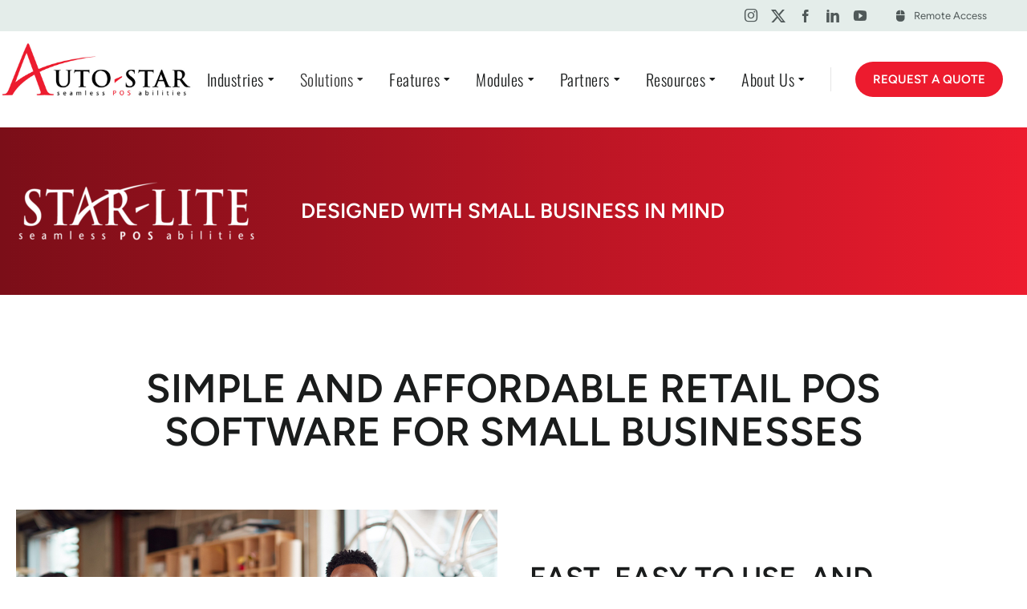

--- FILE ---
content_type: text/html; charset=UTF-8
request_url: https://www.auto-star.com/star-lite-pos-software-for-small-businesses/
body_size: 55291
content:
<!DOCTYPE html>
<!--[if !(IE 6) | !(IE 7) | !(IE 8)  ]><!-->
<html lang="en-US" class="no-js">
<!--<![endif]-->
<head>
	<meta charset="UTF-8" /><link rel="preconnect" href="https://fonts.gstatic.com/" crossorigin />
				<meta name="viewport" content="width=device-width, initial-scale=1, maximum-scale=1, user-scalable=0"/>
				<link rel="profile" href="https://gmpg.org/xfn/11" />
	<meta name='robots' content='index, follow, max-image-preview:large, max-snippet:-1, max-video-preview:-1' />

	<!-- This site is optimized with the Yoast SEO plugin v26.8 - https://yoast.com/product/yoast-seo-wordpress/ -->
	<title>Retail POS Software for Small Businesses | Star-Lite</title>
	<meta name="description" content="POS Software for Small Businesses: The Star-Lite retail software has affordable and easy-to-use tools for reporting and analysis." />
	<link rel="canonical" href="https://www.auto-star.com/star-lite-pos-software-for-small-businesses/" />
	<meta property="og:locale" content="en_US" />
	<meta property="og:type" content="article" />
	<meta property="og:title" content="Retail POS Software for Small Businesses | Star-Lite" />
	<meta property="og:description" content="POS Software for Small Businesses: The Star-Lite retail software has affordable and easy-to-use tools for reporting and analysis." />
	<meta property="og:url" content="https://www.auto-star.com/star-lite-pos-software-for-small-businesses/" />
	<meta property="og:site_name" content="Auto-Star Compusystems Inc." />
	<meta property="article:modified_time" content="2025-04-10T18:48:23+00:00" />
	<meta property="og:image" content="https://www.auto-star.com/wp-content/uploads/2023/03/h006-star-lite-logo-white-400x112@2x.png" />
	<meta property="og:image:width" content="820" />
	<meta property="og:image:height" content="244" />
	<meta property="og:image:type" content="image/png" />
	<meta name="twitter:card" content="summary_large_image" />
	<meta name="twitter:label1" content="Est. reading time" />
	<meta name="twitter:data1" content="16 minutes" />
	<script type="application/ld+json" class="yoast-schema-graph">{"@context":"https://schema.org","@graph":[{"@type":"WebPage","@id":"https://www.auto-star.com/star-lite-pos-software-for-small-businesses/","url":"https://www.auto-star.com/star-lite-pos-software-for-small-businesses/","name":"Retail POS Software for Small Businesses | Star-Lite","isPartOf":{"@id":"https://www.auto-star.com/#website"},"primaryImageOfPage":{"@id":"https://www.auto-star.com/star-lite-pos-software-for-small-businesses/#primaryimage"},"image":{"@id":"https://www.auto-star.com/star-lite-pos-software-for-small-businesses/#primaryimage"},"thumbnailUrl":"https://www.auto-star.com/wp-content/uploads/2023/03/h006-star-lite-logo-white-400x112@2x-300x89.png","datePublished":"2023-03-07T15:26:12+00:00","dateModified":"2025-04-10T18:48:23+00:00","description":"POS Software for Small Businesses: The Star-Lite retail software has affordable and easy-to-use tools for reporting and analysis.","breadcrumb":{"@id":"https://www.auto-star.com/star-lite-pos-software-for-small-businesses/#breadcrumb"},"inLanguage":"en-US","potentialAction":[{"@type":"ReadAction","target":["https://www.auto-star.com/star-lite-pos-software-for-small-businesses/"]}]},{"@type":"ImageObject","inLanguage":"en-US","@id":"https://www.auto-star.com/star-lite-pos-software-for-small-businesses/#primaryimage","url":"https://www.auto-star.com/wp-content/uploads/2023/03/h006-star-lite-logo-white-400x112@2x.png","contentUrl":"https://www.auto-star.com/wp-content/uploads/2023/03/h006-star-lite-logo-white-400x112@2x.png","width":820,"height":244,"caption":"Star-Lite logo"},{"@type":"BreadcrumbList","@id":"https://www.auto-star.com/star-lite-pos-software-for-small-businesses/#breadcrumb","itemListElement":[{"@type":"ListItem","position":1,"name":"Home","item":"https://www.auto-star.com/"},{"@type":"ListItem","position":2,"name":"Star-Lite"}]},{"@type":"WebSite","@id":"https://www.auto-star.com/#website","url":"https://www.auto-star.com/","name":"Auto-Star Compusystems Inc.","description":"Auto-Star started as an automotive company that developed inventory management software for mechanics and car dealerships. Since that time, Auto-star has evolved into what it has today, providing the best retail POS technology to the grocery, pharmacy and natural health markets.","publisher":{"@id":"https://www.auto-star.com/#organization"},"potentialAction":[{"@type":"SearchAction","target":{"@type":"EntryPoint","urlTemplate":"https://www.auto-star.com/?s={search_term_string}"},"query-input":{"@type":"PropertyValueSpecification","valueRequired":true,"valueName":"search_term_string"}}],"inLanguage":"en-US"},{"@type":"Organization","@id":"https://www.auto-star.com/#organization","name":"Auto-Star Compusystems Inc.","url":"https://www.auto-star.com/","logo":{"@type":"ImageObject","inLanguage":"en-US","@id":"https://www.auto-star.com/#/schema/logo/image/","url":"https://www.auto-star.com/wp-content/uploads/2023/03/auto-star-logo-colour-white-back.jpg","contentUrl":"https://www.auto-star.com/wp-content/uploads/2023/03/auto-star-logo-colour-white-back.jpg","width":820,"height":244,"caption":"Auto-Star Compusystems Inc."},"image":{"@id":"https://www.auto-star.com/#/schema/logo/image/"}}]}</script>
	<!-- / Yoast SEO plugin. -->


<link rel='dns-prefetch' href='//fonts.googleapis.com' />
<link rel="alternate" type="application/rss+xml" title="Auto-Star Compusystems Inc. &raquo; Feed" href="https://www.auto-star.com/feed/" />
<link rel="alternate" title="oEmbed (JSON)" type="application/json+oembed" href="https://www.auto-star.com/wp-json/oembed/1.0/embed?url=https%3A%2F%2Fwww.auto-star.com%2Fstar-lite-pos-software-for-small-businesses%2F" />
<link rel="alternate" title="oEmbed (XML)" type="text/xml+oembed" href="https://www.auto-star.com/wp-json/oembed/1.0/embed?url=https%3A%2F%2Fwww.auto-star.com%2Fstar-lite-pos-software-for-small-businesses%2F&#038;format=xml" />
		<!-- This site uses the Google Analytics by MonsterInsights plugin v9.11.1 - Using Analytics tracking - https://www.monsterinsights.com/ -->
							<script src="//www.googletagmanager.com/gtag/js?id=G-BP1RKTM4Y5"  data-cfasync="false" data-wpfc-render="false" async></script>
			<script data-cfasync="false" data-wpfc-render="false">
				var mi_version = '9.11.1';
				var mi_track_user = true;
				var mi_no_track_reason = '';
								var MonsterInsightsDefaultLocations = {"page_location":"https:\/\/www.auto-star.com\/star-lite-pos-software-for-small-businesses\/"};
								if ( typeof MonsterInsightsPrivacyGuardFilter === 'function' ) {
					var MonsterInsightsLocations = (typeof MonsterInsightsExcludeQuery === 'object') ? MonsterInsightsPrivacyGuardFilter( MonsterInsightsExcludeQuery ) : MonsterInsightsPrivacyGuardFilter( MonsterInsightsDefaultLocations );
				} else {
					var MonsterInsightsLocations = (typeof MonsterInsightsExcludeQuery === 'object') ? MonsterInsightsExcludeQuery : MonsterInsightsDefaultLocations;
				}

								var disableStrs = [
										'ga-disable-G-BP1RKTM4Y5',
									];

				/* Function to detect opted out users */
				function __gtagTrackerIsOptedOut() {
					for (var index = 0; index < disableStrs.length; index++) {
						if (document.cookie.indexOf(disableStrs[index] + '=true') > -1) {
							return true;
						}
					}

					return false;
				}

				/* Disable tracking if the opt-out cookie exists. */
				if (__gtagTrackerIsOptedOut()) {
					for (var index = 0; index < disableStrs.length; index++) {
						window[disableStrs[index]] = true;
					}
				}

				/* Opt-out function */
				function __gtagTrackerOptout() {
					for (var index = 0; index < disableStrs.length; index++) {
						document.cookie = disableStrs[index] + '=true; expires=Thu, 31 Dec 2099 23:59:59 UTC; path=/';
						window[disableStrs[index]] = true;
					}
				}

				if ('undefined' === typeof gaOptout) {
					function gaOptout() {
						__gtagTrackerOptout();
					}
				}
								window.dataLayer = window.dataLayer || [];

				window.MonsterInsightsDualTracker = {
					helpers: {},
					trackers: {},
				};
				if (mi_track_user) {
					function __gtagDataLayer() {
						dataLayer.push(arguments);
					}

					function __gtagTracker(type, name, parameters) {
						if (!parameters) {
							parameters = {};
						}

						if (parameters.send_to) {
							__gtagDataLayer.apply(null, arguments);
							return;
						}

						if (type === 'event') {
														parameters.send_to = monsterinsights_frontend.v4_id;
							var hookName = name;
							if (typeof parameters['event_category'] !== 'undefined') {
								hookName = parameters['event_category'] + ':' + name;
							}

							if (typeof MonsterInsightsDualTracker.trackers[hookName] !== 'undefined') {
								MonsterInsightsDualTracker.trackers[hookName](parameters);
							} else {
								__gtagDataLayer('event', name, parameters);
							}
							
						} else {
							__gtagDataLayer.apply(null, arguments);
						}
					}

					__gtagTracker('js', new Date());
					__gtagTracker('set', {
						'developer_id.dZGIzZG': true,
											});
					if ( MonsterInsightsLocations.page_location ) {
						__gtagTracker('set', MonsterInsightsLocations);
					}
										__gtagTracker('config', 'G-BP1RKTM4Y5', {"forceSSL":"true","link_attribution":"true"} );
										window.gtag = __gtagTracker;										(function () {
						/* https://developers.google.com/analytics/devguides/collection/analyticsjs/ */
						/* ga and __gaTracker compatibility shim. */
						var noopfn = function () {
							return null;
						};
						var newtracker = function () {
							return new Tracker();
						};
						var Tracker = function () {
							return null;
						};
						var p = Tracker.prototype;
						p.get = noopfn;
						p.set = noopfn;
						p.send = function () {
							var args = Array.prototype.slice.call(arguments);
							args.unshift('send');
							__gaTracker.apply(null, args);
						};
						var __gaTracker = function () {
							var len = arguments.length;
							if (len === 0) {
								return;
							}
							var f = arguments[len - 1];
							if (typeof f !== 'object' || f === null || typeof f.hitCallback !== 'function') {
								if ('send' === arguments[0]) {
									var hitConverted, hitObject = false, action;
									if ('event' === arguments[1]) {
										if ('undefined' !== typeof arguments[3]) {
											hitObject = {
												'eventAction': arguments[3],
												'eventCategory': arguments[2],
												'eventLabel': arguments[4],
												'value': arguments[5] ? arguments[5] : 1,
											}
										}
									}
									if ('pageview' === arguments[1]) {
										if ('undefined' !== typeof arguments[2]) {
											hitObject = {
												'eventAction': 'page_view',
												'page_path': arguments[2],
											}
										}
									}
									if (typeof arguments[2] === 'object') {
										hitObject = arguments[2];
									}
									if (typeof arguments[5] === 'object') {
										Object.assign(hitObject, arguments[5]);
									}
									if ('undefined' !== typeof arguments[1].hitType) {
										hitObject = arguments[1];
										if ('pageview' === hitObject.hitType) {
											hitObject.eventAction = 'page_view';
										}
									}
									if (hitObject) {
										action = 'timing' === arguments[1].hitType ? 'timing_complete' : hitObject.eventAction;
										hitConverted = mapArgs(hitObject);
										__gtagTracker('event', action, hitConverted);
									}
								}
								return;
							}

							function mapArgs(args) {
								var arg, hit = {};
								var gaMap = {
									'eventCategory': 'event_category',
									'eventAction': 'event_action',
									'eventLabel': 'event_label',
									'eventValue': 'event_value',
									'nonInteraction': 'non_interaction',
									'timingCategory': 'event_category',
									'timingVar': 'name',
									'timingValue': 'value',
									'timingLabel': 'event_label',
									'page': 'page_path',
									'location': 'page_location',
									'title': 'page_title',
									'referrer' : 'page_referrer',
								};
								for (arg in args) {
																		if (!(!args.hasOwnProperty(arg) || !gaMap.hasOwnProperty(arg))) {
										hit[gaMap[arg]] = args[arg];
									} else {
										hit[arg] = args[arg];
									}
								}
								return hit;
							}

							try {
								f.hitCallback();
							} catch (ex) {
							}
						};
						__gaTracker.create = newtracker;
						__gaTracker.getByName = newtracker;
						__gaTracker.getAll = function () {
							return [];
						};
						__gaTracker.remove = noopfn;
						__gaTracker.loaded = true;
						window['__gaTracker'] = __gaTracker;
					})();
									} else {
										console.log("");
					(function () {
						function __gtagTracker() {
							return null;
						}

						window['__gtagTracker'] = __gtagTracker;
						window['gtag'] = __gtagTracker;
					})();
									}
			</script>
							<!-- / Google Analytics by MonsterInsights -->
		<style id='wp-img-auto-sizes-contain-inline-css'>
img:is([sizes=auto i],[sizes^="auto," i]){contain-intrinsic-size:3000px 1500px}
/*# sourceURL=wp-img-auto-sizes-contain-inline-css */
</style>
<style id="litespeed-ccss">:root{--wp--preset--aspect-ratio--square:1;--wp--preset--aspect-ratio--4-3:4/3;--wp--preset--aspect-ratio--3-4:3/4;--wp--preset--aspect-ratio--3-2:3/2;--wp--preset--aspect-ratio--2-3:2/3;--wp--preset--aspect-ratio--16-9:16/9;--wp--preset--aspect-ratio--9-16:9/16;--wp--preset--color--black:#000000;--wp--preset--color--cyan-bluish-gray:#abb8c3;--wp--preset--color--white:#FFF;--wp--preset--color--pale-pink:#f78da7;--wp--preset--color--vivid-red:#cf2e2e;--wp--preset--color--luminous-vivid-orange:#ff6900;--wp--preset--color--luminous-vivid-amber:#fcb900;--wp--preset--color--light-green-cyan:#7bdcb5;--wp--preset--color--vivid-green-cyan:#00d084;--wp--preset--color--pale-cyan-blue:#8ed1fc;--wp--preset--color--vivid-cyan-blue:#0693e3;--wp--preset--color--vivid-purple:#9b51e0;--wp--preset--color--accent:#999999;--wp--preset--color--dark-gray:#111;--wp--preset--color--light-gray:#767676;--wp--preset--gradient--vivid-cyan-blue-to-vivid-purple:linear-gradient(135deg,rgb(6,147,227) 0%,rgb(155,81,224) 100%);--wp--preset--gradient--light-green-cyan-to-vivid-green-cyan:linear-gradient(135deg,rgb(122,220,180) 0%,rgb(0,208,130) 100%);--wp--preset--gradient--luminous-vivid-amber-to-luminous-vivid-orange:linear-gradient(135deg,rgb(252,185,0) 0%,rgb(255,105,0) 100%);--wp--preset--gradient--luminous-vivid-orange-to-vivid-red:linear-gradient(135deg,rgb(255,105,0) 0%,rgb(207,46,46) 100%);--wp--preset--gradient--very-light-gray-to-cyan-bluish-gray:linear-gradient(135deg,rgb(238,238,238) 0%,rgb(169,184,195) 100%);--wp--preset--gradient--cool-to-warm-spectrum:linear-gradient(135deg,rgb(74,234,220) 0%,rgb(151,120,209) 20%,rgb(207,42,186) 40%,rgb(238,44,130) 60%,rgb(251,105,98) 80%,rgb(254,248,76) 100%);--wp--preset--gradient--blush-light-purple:linear-gradient(135deg,rgb(255,206,236) 0%,rgb(152,150,240) 100%);--wp--preset--gradient--blush-bordeaux:linear-gradient(135deg,rgb(254,205,165) 0%,rgb(254,45,45) 50%,rgb(107,0,62) 100%);--wp--preset--gradient--luminous-dusk:linear-gradient(135deg,rgb(255,203,112) 0%,rgb(199,81,192) 50%,rgb(65,88,208) 100%);--wp--preset--gradient--pale-ocean:linear-gradient(135deg,rgb(255,245,203) 0%,rgb(182,227,212) 50%,rgb(51,167,181) 100%);--wp--preset--gradient--electric-grass:linear-gradient(135deg,rgb(202,248,128) 0%,rgb(113,206,126) 100%);--wp--preset--gradient--midnight:linear-gradient(135deg,rgb(2,3,129) 0%,rgb(40,116,252) 100%);--wp--preset--font-size--small:13px;--wp--preset--font-size--medium:20px;--wp--preset--font-size--large:36px;--wp--preset--font-size--x-large:42px;--wp--preset--spacing--20:0.44rem;--wp--preset--spacing--30:0.67rem;--wp--preset--spacing--40:1rem;--wp--preset--spacing--50:1.5rem;--wp--preset--spacing--60:2.25rem;--wp--preset--spacing--70:3.38rem;--wp--preset--spacing--80:5.06rem;--wp--preset--shadow--natural:6px 6px 9px rgba(0, 0, 0, 0.2);--wp--preset--shadow--deep:12px 12px 50px rgba(0, 0, 0, 0.4);--wp--preset--shadow--sharp:6px 6px 0px rgba(0, 0, 0, 0.2);--wp--preset--shadow--outlined:6px 6px 0px -3px rgb(255, 255, 255), 6px 6px rgb(0, 0, 0);--wp--preset--shadow--crisp:6px 6px 0px rgb(0, 0, 0)}:root{--direction-multiplier:1}.elementor-screen-only,.screen-reader-text{height:1px;margin:-1px;overflow:hidden;padding:0;position:absolute;top:-10000em;width:1px;clip:rect(0,0,0,0);border:0}.elementor-clearfix:after{clear:both;content:"";display:block;height:0;width:0}.elementor *,.elementor :after,.elementor :before{box-sizing:border-box}.elementor a{box-shadow:none;text-decoration:none}.elementor img{border:none;border-radius:0;box-shadow:none;height:auto;max-width:100%}.elementor-widget-wrap>.elementor-element.elementor-fixed{position:fixed}.elementor-widget-wrap .elementor-element.elementor-widget__width-auto,.elementor-widget-wrap .elementor-element.elementor-widget__width-initial{max-width:100%}.elementor-element.elementor-fixed{z-index:1}.elementor-element{--flex-direction:initial;--flex-wrap:initial;--justify-content:initial;--align-items:initial;--align-content:initial;--gap:initial;--flex-basis:initial;--flex-grow:initial;--flex-shrink:initial;--order:initial;--align-self:initial;align-self:var(--align-self);flex-basis:var(--flex-basis);flex-grow:var(--flex-grow);flex-shrink:var(--flex-shrink);order:var(--order)}.elementor-element:where(.e-con-full,.elementor-widget){align-content:var(--align-content);align-items:var(--align-items);flex-direction:var(--flex-direction);flex-wrap:var(--flex-wrap);gap:var(--row-gap) var(--column-gap);justify-content:var(--justify-content)}.elementor-align-center{text-align:center}.elementor-align-right{text-align:right}.elementor-align-right .elementor-button{width:auto}@media (max-width:767px){.elementor-mobile-align-right{text-align:right}.elementor-mobile-align-right .elementor-button{width:auto}}:root{--page-title-display:block}.elementor-section{position:relative}.elementor-section .elementor-container{display:flex;margin-inline:auto;position:relative}@media (max-width:1100px){.elementor-section .elementor-container{flex-wrap:wrap}}.elementor-section.elementor-section-boxed>.elementor-container{max-width:1140px}.elementor-section.elementor-section-items-middle>.elementor-container{align-items:center}.elementor-widget-wrap{align-content:flex-start;flex-wrap:wrap;position:relative;width:100%}.elementor:not(.elementor-bc-flex-widget) .elementor-widget-wrap{display:flex}.elementor-widget-wrap>.elementor-element{width:100%}.elementor-widget{position:relative}.elementor-widget:not(:last-child){margin-block-end:var(--kit-widget-spacing,20px)}.elementor-widget:not(:last-child).elementor-widget__width-auto,.elementor-widget:not(:last-child).elementor-widget__width-initial{margin-block-end:0}.elementor-column{display:flex;min-height:1px;position:relative}.elementor-column-gap-wide>.elementor-column>.elementor-element-populated{padding:20px}.elementor-column-gap-wider>.elementor-column>.elementor-element-populated{padding:30px}@media (min-width:768px){.elementor-column.elementor-col-50{width:50%}.elementor-column.elementor-col-100{width:100%}}@media (max-width:767px){.elementor-column{width:100%}}.elementor-grid{display:grid;grid-column-gap:var(--grid-column-gap);grid-row-gap:var(--grid-row-gap)}.elementor-grid .elementor-grid-item{min-width:0}.elementor-grid-0 .elementor-grid{display:inline-block;margin-block-end:calc(-1*var(--grid-row-gap));width:100%;word-spacing:var(--grid-column-gap)}.elementor-grid-0 .elementor-grid .elementor-grid-item{display:inline-block;margin-block-end:var(--grid-row-gap);word-break:break-word}@media (prefers-reduced-motion:no-preference){html{scroll-behavior:smooth}}.elementor-heading-title{line-height:1;margin:0;padding:0}.elementor-button{background-color:#69727d;border-radius:3px;color:#fff;display:inline-block;fill:#fff;font-size:15px;line-height:1;padding:12px 24px;text-align:center}.elementor-button:visited{color:#fff}.elementor-button-content-wrapper{display:flex;flex-direction:row;gap:5px;justify-content:center}.elementor-button-text{display:inline-block}.elementor-button.elementor-size-md{border-radius:4px;font-size:16px;padding:15px 30px}.elementor-button span{text-decoration:inherit}.elementor-icon{color:#69727d;display:inline-block;font-size:50px;line-height:1;text-align:center}.elementor-icon i{display:block;height:1em;position:relative;width:1em}.elementor-icon i:before{left:50%;position:absolute;transform:translateX(-50%)}.elementor-shape-rounded .elementor-icon{border-radius:10%}@media (max-width:767px){.elementor .elementor-hidden-mobile{display:none}}@media (min-width:768px) and (max-width:1100px){.elementor .elementor-hidden-tablet{display:none}}.elementor-widget-social-icons.elementor-grid-0 .elementor-widget-container{font-size:0;line-height:1}.elementor-widget-social-icons .elementor-grid{grid-column-gap:var(--grid-column-gap,5px);grid-row-gap:var(--grid-row-gap,5px);grid-template-columns:var(--grid-template-columns);justify-content:var(--justify-content,center);justify-items:var(--justify-content,center)}.elementor-icon.elementor-social-icon{font-size:var(--icon-size,25px);height:calc(var(--icon-size, 25px) + 2*var(--icon-padding, .5em));line-height:var(--icon-size,25px);width:calc(var(--icon-size, 25px) + 2*var(--icon-padding, .5em))}.elementor-social-icon{--e-social-icon-icon-color:#fff;align-items:center;background-color:#69727d;display:inline-flex;justify-content:center;text-align:center}.elementor-social-icon i{color:var(--e-social-icon-icon-color)}.elementor-social-icon:last-child{margin:0}.the7-box-wrapper{display:flex;flex-flow:row nowrap;overflow:hidden}.box-content-wrapper{display:flex;width:100%}.the7-box-wrapper .elementor-icon-div{display:inline-flex;margin:0 var(--icon-spacing)0 0}.icon-position-right .the7-box-wrapper .elementor-icon-div{margin:0 0 0 var(--icon-spacing);order:2}.the7-box-wrapper .elementor-icon{display:inline-flex;justify-content:center;align-items:center;height:fit-content;font-size:32px}.elementor-icon-div i{color:var(--the7-accent-color)}.box-content-wrapper .elementor-icon{border-color:var(--the7-accent-color)}[class*=elementor-widget-the7_icon_box] .the7-box-wrapper .box-content{display:flex;flex-flow:column wrap;flex-grow:1;flex-wrap:unset;justify-content:center}.the7-box-wrapper .box-heading{font:var(--the7-h4-font);text-transform:var(--the7-h4-text-transform);color:var(--the7-h4-color);display:inline-block;text-decoration:none;margin-bottom:0!important}.icon-position-left .box-content-wrapper,.icon-position-right .box-content-wrapper{flex-wrap:inherit}.elementor-widget-image{text-align:center}.elementor-widget-image a{display:inline-block}.elementor-widget-image img{display:inline-block;vertical-align:middle}.elementor-widget-the7_horizontal-menu>.elementor-widget-container{position:relative;display:flex;flex-flow:column}#the7-body .dt-nav-menu-horizontal{list-style:none;margin:0}.elementor-widget-the7_horizontal-menu{--submenu-padding-top:20px;--submenu-padding-right:20px;--submenu-padding-bottom:20px;--submenu-padding-left:20px;--submenu-item-color:var(--the7-submenu-color);--icon-size:1em;--icon-spacing:5px;--decoration-height:3px;--divider-height:1em;--grid-row-gap:10px;--icon-margin:0 0 var(--icon-spacing) 0;--default-submenu-max-width:calc(100vw - var(--sub-menu-right-gap, 0px) - var(--sub-menu-left-gap, 0px))}.elementor-widget-the7_horizontal-menu .horizontal-menu-wrap{--first-level-submenu-offset:calc(var(--grid-row-gap, 0px) /2)}.dt-nav-menu-horizontal{flex-wrap:wrap;align-items:stretch}.dt-nav-menu-horizontal>li,.dt-nav-menu-horizontal>li>.horizontal-sub-nav li{list-style:none}.dt-nav-menu-horizontal>li{display:flex;flex-flow:column wrap;align-items:center;justify-content:center;list-style:none}.dt-nav-menu-horizontal>li:not(.item-divider):not(:first-child){padding-left:calc(var(--grid-row-gap)/2)}.dt-nav-menu-horizontal>li:not(.item-divider):not(:last-child){padding-right:calc(var(--grid-row-gap)/2)}.dt-nav-menu-horizontal>li>a{position:relative;display:flex;justify-content:center;font-size:var(--the7-text-big-font-size);line-height:var(--the7-text-big-line-height);color:var(--the7-title-color);border:0 solid}.dt-nav-menu-horizontal>li>a .menu-text{grid-area:header}.dt-nav-menu-horizontal>li>a i,.dt-nav-menu-horizontal>li>a img,.dt-nav-menu-horizontal>li>a svg{grid-area:icon;align-self:center;justify-self:center}.dt-nav-menu-horizontal>li>a .subtitle-text{grid-area:subtitle}.dt-nav-menu-horizontal>li.act>a:after{background:var(--the7-accent-color)}.horizontal-sub-nav{position:absolute;z-index:5;--sub-icon-size:1em;--sub-icon-spacing:5px;--submenu-item-padding-right:0;--sub-grid-row-gap:10px;min-width:250px;padding:var(--sub-paddings)}.horizontal-sub-nav>li{position:relative}.horizontal-sub-nav>li:not(:last-child){padding-bottom:var(--sub-grid-row-gap)}.horizontal-sub-nav>li>a{position:relative;display:flex;border:0 solid;font-size:var(--the7-text-big-font-size);line-height:var(--the7-text-big-line-height);color:var(--the7-title-color);border-color:var(--the7-divider-color);justify-content:var(--h-menu-sub-nav-justify-content);text-align:var(--h-menu-sub-nav-text-align)}.horizontal-sub-nav>li>a .menu-text{grid-area:header}.horizontal-sub-nav>li>a i,.horizontal-sub-nav>li>a img,.horizontal-sub-nav>li>a svg{grid-area:icon;align-self:center;justify-self:var(--h-menu-sub-nav-justify-content,center)}.horizontal-sub-nav>li>a .subtitle-text{grid-area:subtitle}.horizontal-sub-nav>li>a .menu-item-text{order:1}.dt-nav-menu-horizontal>li>.horizontal-sub-nav{top:100%}.dt-nav-menu-horizontal>li>.horizontal-sub-nav:before{content:"";display:block;left:var(--sub-left,0);height:calc(100% - var(--sub-menu-gap,0px));width:var(--sub-width,100%);position:absolute;bottom:0;background:var(--the7-content-boxes-bg)}.sub-icon_align-side.sub-icon_position-right .horizontal-sub-nav>li .menu-item-text{padding-right:var(--sub-icon-size);margin-right:var(--sub-icon-spacing)}.dt-nav-menu-horizontal li .item-content{display:flex;align-items:center}.dt-nav-menu-horizontal>li>a,.horizontal-sub-nav>li>a{align-items:inherit}.dt-nav-menu-horizontal .submenu-indicator{display:none}.dt-nav-menu-horizontal .has-children>a .submenu-indicator{position:relative;display:flex;line-height:1.2;text-align:center}.sub-icon_align-side .horizontal-sub-nav li>a .submenu-indicator{position:absolute}.sub-icon_position-right.sub-icon_align-side .horizontal-sub-nav li>a .submenu-indicator{right:var(--submenu-item-padding-right)}.dt-nav-menu-horizontal--main .has-children>a .submenu-indicator i,.dt-nav-menu-horizontal--main li>a .item-content i{width:1em}.horizontal-menu-toggle{--toggle-icon-spacing:10px;display:none;align-items:center;justify-content:center;border:0 solid var(--the7-divider-color);font-size:var(--the7-text-big-font-size);line-height:var(--the7-text-big-line-height);color:var(--the7-title-color);outline:#fff0 solid 0}.dt-nav-menu-horizontal--main .submenu-indicator>*{display:none}.dt-nav-menu-horizontal .has-children>a .submenu-indicator>:nth-child(1):not(.submenu-mob-indicator){display:block}.dt-nav-menu-horizontal .has-children>a .submenu-indicator>:nth-child(2){display:none}.has-children>a .submenu-mob-indicator{text-align:center}.horizontal-menu-toggle .menu-toggle-icons{position:relative;order:1;line-height:0}.horizontal-menu-toggle .menu-toggle-icons>:nth-child(1){display:inline-block;opacity:1}.horizontal-menu-toggle .menu-toggle-icons>:nth-child(2){position:absolute;display:inline-block;opacity:0;top:50%;left:50%;transform:translate3d(-50%,-50%,0)}.dt-nav-menu-horizontal>li,.horizontal-menu-wrap{position:var(--position,relative)}.widget-divider- .dt-nav-menu-horizontal .first.depth-0>.horizontal-sub-nav{left:var(--first-item-offset)}.widget-divider- .dt-nav-menu-horizontal .last.depth-0>.horizontal-sub-nav{right:var(--last-item-offset)}.dt-nav-menu-horizontal>li>.horizontal-sub-nav{width:var(--width,auto);left:var(--left,0);right:var(--right,auto);max-width:var(--submenu-max-width,var(--default-submenu-max-width));margin:var(--sub-margins)}.dt-nav-menu-horizontal .depth-0>.horizontal-sub-nav{z-index:99}.dt-nav-menu-horizontal li.depth-0>a .item-content{--icon-spacing:10px;flex-flow:var(--flow-depth-0,row nowrap)}.elementor-widget-divider{--divider-border-style:none;--divider-border-width:1px;--divider-color:#0c0d0e;--divider-icon-size:20px;--divider-element-spacing:10px;--divider-pattern-height:24px;--divider-pattern-size:20px;--divider-pattern-url:none;--divider-pattern-repeat:repeat-x}.elementor-widget-divider .elementor-divider{display:flex}.elementor-widget-divider .elementor-divider-separator{direction:ltr;display:flex;margin:0}.elementor-widget-divider:not(.elementor-widget-divider--view-line_text):not(.elementor-widget-divider--view-line_icon) .elementor-divider-separator{border-block-start:var(--divider-border-width) var(--divider-border-style) var(--divider-color)}.the7-icon-wrapper{line-height:0}.the7-icon-wrapper .elementor-icon{font-size:32px;border-color:var(--the7-accent-color)}.the7-icon-wrapper i{color:var(--the7-accent-color)}.elementor-kit-9{--e-global-color-primary:#FF0000;--e-global-color-secondary:#FF0000;--e-global-color-text:#FF0000;--e-global-color-accent:#FF0000;--e-global-color-el_color_1_2:#ED1B2E;--e-global-color-el_color_1:#000000;--e-global-color-el_color_1_4:#1A1C1C;--e-global-color-el_color_1_5:#505959;--e-global-color-el_color_1_7:#E4EDEA;--e-global-color-el_color_7:#1A1C1C;--e-global-color-el_color_7_1:#505959;--e-global-color-el_color_7_2:#B0B0B0;--e-global-color-el_color_6:#1A1C1C;--e-global-color-el_color_7_4:#0000001A;--e-global-color-el_color_7_6:#F6F6F6;--e-global-color-el_color_0:#FFFFFF;--e-global-color-el_color_0_1:#FFFFFF80;--e-global-color-618f319:#F0C540;--e-global-typography-primary-font-family:"Figtree";--e-global-typography-primary-letter-spacing:0px;--e-global-typography-primary-word-spacing:0em;--e-global-typography-secondary-font-family:"Figtree";--e-global-typography-secondary-font-weight:400;--e-global-typography-text-font-family:"Figtree";--e-global-typography-text-font-weight:400;--e-global-typography-accent-font-family:"Figtree";--e-global-typography-accent-font-weight:500;--e-global-typography-el_title_1-font-family:"Figtree";--e-global-typography-el_title_1-font-size:50px;--e-global-typography-el_title_1-font-weight:600;--e-global-typography-el_title_1-text-transform:uppercase;--e-global-typography-el_title_1-font-style:normal;--e-global-typography-el_title_1-text-decoration:none;--e-global-typography-el_title_1-line-height:54px;--e-global-typography-el_title_2-font-family:"Figtree";--e-global-typography-el_title_2-font-size:36px;--e-global-typography-el_title_2-font-weight:600;--e-global-typography-el_title_2-text-transform:uppercase;--e-global-typography-el_title_2-font-style:normal;--e-global-typography-el_title_2-text-decoration:none;--e-global-typography-el_title_2-line-height:40px;--e-global-typography-el_title_3-font-family:"Figtree";--e-global-typography-el_title_3-font-size:26px;--e-global-typography-el_title_3-font-weight:600;--e-global-typography-el_title_3-font-style:normal;--e-global-typography-el_title_3-text-decoration:none;--e-global-typography-el_title_3-line-height:1.2em;--e-global-typography-el_title_4-font-family:"Figtree";--e-global-typography-el_title_4-font-size:22px;--e-global-typography-el_title_4-font-weight:600;--e-global-typography-el_title_4-text-transform:none;--e-global-typography-el_title_4-font-style:normal;--e-global-typography-el_title_4-text-decoration:none;--e-global-typography-el_title_4-line-height:27px;--e-global-typography-el_title_5-font-family:"Figtree";--e-global-typography-el_title_5-font-size:18px;--e-global-typography-el_title_5-font-weight:600;--e-global-typography-el_title_5-text-transform:none;--e-global-typography-el_title_5-font-style:normal;--e-global-typography-el_title_5-text-decoration:none;--e-global-typography-el_title_5-line-height:1.4em;--e-global-typography-el_title_6-font-family:"Figtree";--e-global-typography-el_title_6-font-size:18px;--e-global-typography-el_title_6-font-weight:600;--e-global-typography-el_title_6-text-transform:none;--e-global-typography-el_title_6-font-style:normal;--e-global-typography-el_title_6-text-decoration:none;--e-global-typography-el_title_6-line-height:1.4em;--e-global-typography-el_title_7-font-family:"Figtree";--e-global-typography-el_title_7-font-size:16px;--e-global-typography-el_title_7-font-weight:600;--e-global-typography-el_title_7-line-height:1.4em;--e-global-typography-el_content_4-font-family:"Figtree";--e-global-typography-el_content_4-font-size:20px;--e-global-typography-el_content_4-font-weight:normal;--e-global-typography-el_content_4-text-transform:none;--e-global-typography-el_content_4-font-style:normal;--e-global-typography-el_content_4-text-decoration:none;--e-global-typography-el_content_4-line-height:1.6em;--e-global-typography-el_content_1-font-family:"Figtree";--e-global-typography-el_content_1-font-size:16px;--e-global-typography-el_content_1-font-weight:normal;--e-global-typography-el_content_1-text-transform:none;--e-global-typography-el_content_1-font-style:normal;--e-global-typography-el_content_1-text-decoration:none;--e-global-typography-el_content_1-line-height:1.5em;--e-global-typography-el_content_2-font-family:"Figtree";--e-global-typography-el_content_2-font-size:15px;--e-global-typography-el_content_2-font-weight:normal;--e-global-typography-el_content_2-text-transform:none;--e-global-typography-el_content_2-font-style:normal;--e-global-typography-el_content_2-text-decoration:none;--e-global-typography-el_content_2-line-height:1.6em;--e-global-typography-el_content_3-font-family:"Figtree";--e-global-typography-el_content_3-font-size:13px;--e-global-typography-el_content_3-font-weight:normal;--e-global-typography-el_content_3-text-transform:none;--e-global-typography-el_content_3-font-style:normal;--e-global-typography-el_content_3-text-decoration:none;--e-global-typography-el_content_3-line-height:1.6em;--e-global-typography-el_list_1-font-family:"Figtree";--e-global-typography-el_list_1-font-size:18px;--e-global-typography-el_list_1-font-weight:normal;--e-global-typography-el_list_1-text-transform:none;--e-global-typography-el_list_1-font-style:normal;--e-global-typography-el_list_1-text-decoration:none;--e-global-typography-el_list_1-line-height:1.3em;--e-global-typography-el_quote_1-font-family:"Figtree";--e-global-typography-el_quote_1-font-size:20px;--e-global-typography-el_quote_1-font-weight:normal;--e-global-typography-el_quote_1-text-transform:none;--e-global-typography-el_quote_1-font-style:italic;--e-global-typography-el_quote_1-text-decoration:none;--e-global-typography-el_quote_1-line-height:1.6em}#the7-body{--the7-elementor-beautiful-loading-bg:#FFFFFF;--the7-btn-bg:var( --e-global-color-el_color_1_2 );--the7-btn-hover-bg:#CF0B1C;--the7-accent-color:var( --e-global-color-el_color_1 );--the7-divider-color:var( --e-global-color-el_color_7_4 );--the7-content-boxes-bg:var( --e-global-color-el_color_7_6 );--the7-beautiful-spinner-color:var( --e-global-color-el_color_1_7 );--the7-btn-color:var( --e-global-color-el_color_0 );--the7-btn-border-color:#DD3333;--the7-btn-border-hover-color:var( --e-global-color-el_color_1_2 );--the7-btn-s-font-family:"Figtree", Sans-serif;--the7-btn-s-font-size:12px;--the7-btn-s-padding:5px 10px 5px 10px;--the7-btn-s-min-width:60px;--the7-btn-s-min-height:28px;--the7-btn-s-border-radius:3px 3px 3px 3px;--the7-btn-s-icon-gap:6px;--the7-btn-m-font-family:"Figtree", Sans-serif;--the7-btn-m-font-size:13px;--the7-btn-m-padding:7px 18px 7px 18px;--the7-btn-m-min-width:90px;--the7-btn-m-min-height:34px;--the7-btn-m-border-radius:999px 999px 999px 999px;--the7-btn-m-icon-gap:8px;--the7-btn-l-font-family:"Figtree", Sans-serif;--the7-btn-l-font-size:15px;--the7-btn-l-padding:9px 22px 9px 22px;--the7-btn-l-min-width:90px;--the7-btn-l-min-height:44px;--the7-btn-l-border-radius:999px 999px 999px 999px;--the7-btn-l-icon-gap:10px;--the7-btn-lg-font-family:"Figtree", Sans-serif;--the7-btn-lg-font-size:18px;--the7-btn-lg-padding:11px 28px 11px 28px;--the7-btn-lg-min-width:90px;--the7-btn-lg-min-height:54px;--the7-btn-lg-border-radius:999px 999px 999px 999px;--the7-btn-lg-icon-gap:12px;--the7-btn-xl-font-family:"Figtree", Sans-serif;--the7-btn-xl-font-size:20px;--the7-btn-xl-padding:14px 28px 14px 28px;--the7-btn-xl-min-width:90px;--the7-btn-xl-min-height:64px;--the7-btn-xl-border-radius:3px 3px 3px 3px;--the7-btn-xl-icon-gap:14px;--the7-top-input-padding:7px;--the7-right-input-padding:14px;--the7-bottom-input-padding:7px;--the7-left-input-padding:14px;--the7-input-height:44px;--the7-input-color:var( --e-global-color-el_color_7 );--the7-input-bg-color:#FFFFFF;--the7-form-border:solid;--the7-top-input-border-width:1px;--the7-right-input-border-width:1px;--the7-bottom-input-border-width:1px;--the7-left-input-border-width:1px;--the7-input-border-radius:3px 3px 3px 3px;--the7-input-border-radius-top:3px;--the7-input-border-radius-right:3px;--the7-input-border-radius-bottom:3px;--the7-input-border-radius-left:3px;--the7-input-border-color:var( --e-global-color-el_color_7_4 );--the7-form-placeholder-opacity:0.4;--the7-form-placeholder-opacity-focus:0.15;--the7-base-color:var( --e-global-color-el_color_7_1 );--the7-secondary-text-color:var( --e-global-color-el_color_1_7 );--the7-base-font-family:var( --e-global-typography-el_content_1-font-family ), Sans-serif;--the7-text-big-font-size:var( --e-global-typography-el_content_1-font-size );--the7-text-small-font-size:var( --e-global-typography-el_content_1-font-size );--the7-base-font-size:var( --e-global-typography-el_content_1-font-size );--the7-base-font-weight:var( --e-global-typography-el_content_1-font-weight );--the7-base-text-transform:var( --e-global-typography-el_content_1-text-transform );--the7-base-font-style:var( --e-global-typography-el_content_1-font-style );--the7-base-text-decoration:var( --e-global-typography-el_content_1-text-decoration );--the7-text-big-line-height:var( --e-global-typography-el_content_1-line-height );--the7-text-small-line-height:var( --e-global-typography-el_content_1-line-height );--the7-base-line-height:var( --e-global-typography-el_content_1-line-height );--the7-links-color:var( --e-global-color-el_color_1_2 );--the7-links-hover-color:var( --e-global-color-el_color_1_5 );--the7-title-color:var( --e-global-color-el_color_1_4 );--the7-h1-font-family:var( --e-global-typography-el_title_1-font-family ), Sans-serif;--the7-h1-font-size:var( --e-global-typography-el_title_1-font-size );--the7-h1-font-weight:var( --e-global-typography-el_title_1-font-weight );--the7-h1-text-transform:var( --e-global-typography-el_title_1-text-transform );--the7-h1-font-style:var( --e-global-typography-el_title_1-font-style );--the7-h1-text-decoration:var( --e-global-typography-el_title_1-text-decoration );--the7-h1-line-height:var( --e-global-typography-el_title_1-line-height );--the7-h1-spacing:36px;--the7-h2-font-family:var( --e-global-typography-el_title_2-font-family ), Sans-serif;--the7-h2-font-size:var( --e-global-typography-el_title_2-font-size );--the7-h2-font-weight:var( --e-global-typography-el_title_2-font-weight );--the7-h2-text-transform:var( --e-global-typography-el_title_2-text-transform );--the7-h2-font-style:var( --e-global-typography-el_title_2-font-style );--the7-h2-text-decoration:var( --e-global-typography-el_title_2-text-decoration );--the7-h2-line-height:var( --e-global-typography-el_title_2-line-height );--the7-h2-spacing:30px;--the7-h3-font-family:var( --e-global-typography-el_title_3-font-family ), Sans-serif;--the7-h3-font-size:var( --e-global-typography-el_title_3-font-size );--the7-h3-font-weight:var( --e-global-typography-el_title_3-font-weight );--the7-h3-font-style:var( --e-global-typography-el_title_3-font-style );--the7-h3-text-decoration:var( --e-global-typography-el_title_3-text-decoration );--the7-h3-line-height:var( --e-global-typography-el_title_3-line-height );--the7-h3-spacing:20px;--the7-h4-font-family:var( --e-global-typography-el_title_4-font-family ), Sans-serif;--the7-h4-font-size:var( --e-global-typography-el_title_4-font-size );--the7-h4-font-weight:var( --e-global-typography-el_title_4-font-weight );--the7-h4-text-transform:var( --e-global-typography-el_title_4-text-transform );--the7-h4-font-style:var( --e-global-typography-el_title_4-font-style );--the7-h4-text-decoration:var( --e-global-typography-el_title_4-text-decoration );--the7-h4-line-height:var( --e-global-typography-el_title_4-line-height );--the7-h4-spacing:14px;--the7-h5-font-family:var( --e-global-typography-el_title_5-font-family ), Sans-serif;--the7-h5-font-size:var( --e-global-typography-el_title_5-font-size );--the7-h5-font-weight:var( --e-global-typography-el_title_5-font-weight );--the7-h5-text-transform:var( --e-global-typography-el_title_5-text-transform );--the7-h5-font-style:var( --e-global-typography-el_title_5-font-style );--the7-h5-text-decoration:var( --e-global-typography-el_title_5-text-decoration );--the7-h5-line-height:var( --e-global-typography-el_title_5-line-height );--the7-h5-spacing:19px;--the7-h6-font-family:var( --e-global-typography-el_title_6-font-family ), Sans-serif;--the7-h6-font-size:var( --e-global-typography-el_title_6-font-size );--the7-h6-font-weight:var( --e-global-typography-el_title_6-font-weight );--the7-h6-text-transform:var( --e-global-typography-el_title_6-text-transform );--the7-h6-font-style:var( --e-global-typography-el_title_6-font-style );--the7-h6-text-decoration:var( --e-global-typography-el_title_6-text-decoration );--the7-h6-line-height:var( --e-global-typography-el_title_6-line-height );--the7-h6-spacing:15px;--the7-widget-title-font-family:var( --e-global-typography-el_title_5-font-family ), Sans-serif;--the7-widget-title-font-size:var( --e-global-typography-el_title_5-font-size );--the7-widget-title-font-weight:var( --e-global-typography-el_title_5-font-weight );--the7-widget-title-text-transform:var( --e-global-typography-el_title_5-text-transform );--the7-widget-title-font-style:var( --e-global-typography-el_title_5-font-style );--the7-widget-title-text-decoration:var( --e-global-typography-el_title_5-text-decoration );--the7-widget-title-line-height:var( --e-global-typography-el_title_5-line-height );--the7-widget-gap:15px;--the7-widget-content-font-family:var( --e-global-typography-el_content_2-font-family ), Sans-serif;--the7-widget-content-font-size:var( --e-global-typography-el_content_2-font-size );--the7-widget-content-font-weight:var( --e-global-typography-el_content_2-font-weight );--the7-widget-content-text-transform:var( --e-global-typography-el_content_2-text-transform );--the7-widget-content-font-style:var( --e-global-typography-el_content_2-font-style );--the7-widget-content-text-decoration:var( --e-global-typography-el_content_2-text-decoration );--the7-widget-content-line-height:var( --e-global-typography-el_content_2-line-height )}.elementor-section.elementor-section-boxed>.elementor-container{max-width:1300px}.elementor-widget:not(:last-child){margin-block-end:0}.elementor-element{--widgets-spacing:0px 0px;--widgets-spacing-row:0px;--widgets-spacing-column:0px}.scroll-top-elementor-icon i,.scroll-top:before{font-size:16px}#the7-body a.scroll-top{padding:.75em;width:auto;height:auto;border-radius:100% 100% 100% 100%;left:auto;right:var(--the7-scroll-h-offset,0);transform:translate3d(0,0,0);--the7-scroll-h-offset:20px;bottom:20px}.scroll-top-elementor-icon i{width:1em;height:1em;text-align:center}body .scroll-top-elementor-icon i,body .scroll-top:before{color:var(--e-global-color-el_color_1)}body .scroll-top{background-color:var(--e-global-color-el_color_0);box-shadow:0 0 12px 0 rgb(0 0 0/.15)}body{--the7-btn-s-font-family:"Figtree", Sans-serif;--the7-btn-m-font-family:"Figtree", Sans-serif;--the7-btn-l-font-family:"Figtree", Sans-serif;--the7-btn-lg-font-family:"Figtree", Sans-serif;--the7-btn-xl-font-family:"Figtree", Sans-serif;--the7-btn-s-font-weight:600;--the7-btn-m-font-weight:600;--the7-btn-l-font-weight:600;--the7-btn-lg-font-weight:600;--the7-btn-xl-font-weight:600;--the7-btn-s-text-transform:uppercase;--the7-btn-m-text-transform:uppercase;--the7-btn-l-text-transform:uppercase;--the7-btn-lg-text-transform:uppercase;--the7-btn-xl-text-transform:uppercase;--the7-h1-font-family:"Nunito Sans", Sans-serif;--the7-h2-font-family:"Nunito Sans", Sans-serif;--the7-h3-font-family:"Nunito Sans", Sans-serif;--the7-h4-font-family:"Nunito Sans", Sans-serif;--the7-h5-font-family:"Nunito Sans", Sans-serif;--the7-h6-font-family:"Nunito Sans", Sans-serif;--the7-h1-font-weight:700;--the7-h2-font-weight:700;--the7-h3-font-weight:700;--the7-h4-font-weight:700;--the7-h5-font-weight:700;--the7-h6-font-weight:700;--the7-h1-letter-spacing:0px;--the7-h2-letter-spacing:0px;--the7-h3-letter-spacing:0px;--the7-h4-letter-spacing:0px;--the7-h5-letter-spacing:0px;--the7-h6-letter-spacing:0px;--the7-h1-word-spacing:0em;--the7-h2-word-spacing:0em;--the7-h3-word-spacing:0em;--the7-h4-word-spacing:0em;--the7-h5-word-spacing:0em;--the7-h6-word-spacing:0em}body#the7-body{--the7-form-xs-font-family:var( --e-global-typography-el_content_2-font-family ), Sans-serif;--the7-form-sm-font-family:var( --e-global-typography-el_content_2-font-family ), Sans-serif;--the7-form-md-font-family:var( --e-global-typography-el_content_2-font-family ), Sans-serif;--the7-form-lg-font-family:var( --e-global-typography-el_content_2-font-family ), Sans-serif;--the7-form-xl-font-family:var( --e-global-typography-el_content_2-font-family ), Sans-serif;--the7-form-xs-font-weight:var( --e-global-typography-el_content_2-font-weight );--the7-form-sm-font-weight:var( --e-global-typography-el_content_2-font-weight );--the7-form-md-font-weight:var( --e-global-typography-el_content_2-font-weight );--the7-form-lg-font-weight:var( --e-global-typography-el_content_2-font-weight );--the7-form-xl-font-weight:var( --e-global-typography-el_content_2-font-weight );--the7-form-xs-text-transform:var( --e-global-typography-el_content_2-text-transform );--the7-form-sm-text-transform:var( --e-global-typography-el_content_2-text-transform );--the7-form-md-text-transform:var( --e-global-typography-el_content_2-text-transform );--the7-form-lg-text-transform:var( --e-global-typography-el_content_2-text-transform );--the7-form-xl-text-transform:var( --e-global-typography-el_content_2-text-transform )}.elementor-widget-text-editor p,.elementor-tab-content p,.elementor-widget-theme-post-content p:not([class*="elementor-size-"]){margin-bottom:15px}:root{--the7-p-spacing:15px}.elementor-tab-content a{text-decoration:underline}@media (max-width:1100px){.elementor-kit-9{--e-global-typography-el_title_1-font-size:44px;--e-global-typography-el_title_1-line-height:48px;--e-global-typography-el_title_2-font-size:34px;--e-global-typography-el_title_2-line-height:38px;--e-global-typography-el_title_4-font-size:22px;--e-global-typography-el_title_4-line-height:27px}#the7-body{--the7-text-big-font-size:var( --e-global-typography-el_content_1-font-size );--the7-text-small-font-size:var( --e-global-typography-el_content_1-font-size );--the7-base-font-size:var( --e-global-typography-el_content_1-font-size );--the7-text-big-line-height:var( --e-global-typography-el_content_1-line-height );--the7-text-small-line-height:var( --e-global-typography-el_content_1-line-height );--the7-base-line-height:var( --e-global-typography-el_content_1-line-height );--the7-h1-font-size:var( --e-global-typography-el_title_1-font-size );--the7-h1-line-height:var( --e-global-typography-el_title_1-line-height );--the7-h2-font-size:var( --e-global-typography-el_title_2-font-size );--the7-h2-line-height:var( --e-global-typography-el_title_2-line-height );--the7-h3-font-size:var( --e-global-typography-el_title_3-font-size );--the7-h3-line-height:var( --e-global-typography-el_title_3-line-height );--the7-h4-font-size:var( --e-global-typography-el_title_4-font-size );--the7-h4-line-height:var( --e-global-typography-el_title_4-line-height );--the7-h5-font-size:var( --e-global-typography-el_title_5-font-size );--the7-h5-line-height:var( --e-global-typography-el_title_5-line-height );--the7-h6-font-size:var( --e-global-typography-el_title_6-font-size );--the7-h6-line-height:var( --e-global-typography-el_title_6-line-height );--the7-widget-title-font-size:var( --e-global-typography-el_title_5-font-size );--the7-widget-title-line-height:var( --e-global-typography-el_title_5-line-height );--the7-widget-content-font-size:var( --e-global-typography-el_content_2-font-size );--the7-widget-content-line-height:var( --e-global-typography-el_content_2-line-height )}}@media (max-width:767px){.elementor-kit-9{--e-global-typography-el_title_1-font-size:38px;--e-global-typography-el_title_1-line-height:42px;--e-global-typography-el_title_2-font-size:32px;--e-global-typography-el_title_2-line-height:36px;--e-global-typography-el_title_3-font-size:24px;--e-global-typography-el_title_4-font-size:21px;--e-global-typography-el_title_4-line-height:26px;--e-global-typography-el_content_4-font-size:18px;--e-global-typography-el_quote_1-font-size:18px}#the7-body{--the7-text-big-font-size:var( --e-global-typography-el_content_1-font-size );--the7-text-small-font-size:var( --e-global-typography-el_content_1-font-size );--the7-base-font-size:var( --e-global-typography-el_content_1-font-size );--the7-text-big-line-height:var( --e-global-typography-el_content_1-line-height );--the7-text-small-line-height:var( --e-global-typography-el_content_1-line-height );--the7-base-line-height:var( --e-global-typography-el_content_1-line-height );--the7-h1-font-size:var( --e-global-typography-el_title_1-font-size );--the7-h1-line-height:var( --e-global-typography-el_title_1-line-height );--the7-h2-font-size:var( --e-global-typography-el_title_2-font-size );--the7-h2-line-height:var( --e-global-typography-el_title_2-line-height );--the7-h3-font-size:var( --e-global-typography-el_title_3-font-size );--the7-h3-line-height:var( --e-global-typography-el_title_3-line-height );--the7-h4-font-size:var( --e-global-typography-el_title_4-font-size );--the7-h4-line-height:var( --e-global-typography-el_title_4-line-height );--the7-h5-font-size:var( --e-global-typography-el_title_5-font-size );--the7-h5-line-height:var( --e-global-typography-el_title_5-line-height );--the7-h6-font-size:var( --e-global-typography-el_title_6-font-size );--the7-h6-line-height:var( --e-global-typography-el_title_6-line-height );--the7-widget-title-font-size:var( --e-global-typography-el_title_5-font-size );--the7-widget-title-line-height:var( --e-global-typography-el_title_5-line-height );--the7-widget-content-font-size:var( --e-global-typography-el_content_2-font-size );--the7-widget-content-line-height:var( --e-global-typography-el_content_2-line-height )}}h1,h2{font-weight:600!important;text-transform:uppercase!important}:root{--swiper-theme-color:#007aff}:root{--swiper-navigation-size:44px}.elementor-element{--swiper-theme-color:#000;--swiper-navigation-size:44px;--swiper-pagination-bullet-size:6px;--swiper-pagination-bullet-horizontal-gap:6px}.elementor-accordion .elementor-tab-title .elementor-accordion-icon .elementor-accordion-icon-opened{display:none}.elementor-accordion .elementor-tab-content{display:none;padding:15px 20px;border-top:1px solid #d5d8dc}@media (max-width:767px){.elementor-accordion .elementor-tab-content{padding:7px 15px}}.the7-adv-accordion.elementor-accordion .elementor-tab-title i{width:1em;height:1em;position:relative;display:block}.the7-adv-accordion.elementor-accordion .elementor-tab-title i:before{position:absolute;left:50%;-webkit-transform:translateX(-50%);-ms-transform:translateX(-50%);transform:translateX(-50%)}.elementor-accordion .elementor-accordion-item .elementor-tab-content{border-top-color:var(--the7-divider-color)}.text-and-icon-carousel{margin-left:auto;margin-right:auto}.dt-owl-item-wrap{display:block;box-sizing:border-box;overflow:hidden;width:100%}.dt-owl-item-inner{align-self:flex-start;display:grid;width:100%;grid-gap:0;grid-template-rows:auto;color:inherit}.text-and-icon-carousel .dt-owl-item-wrap:not(.hide-icon) .dt-owl-item-inner{grid-template-columns:var(--the7-slider-layout-columns);grid-template-areas:var(--the7-slider-template-areas);grid-column-gap:var(--the7-slider-layout-gap);grid-template-rows:var(--the7-slider-template-rows);text-align:var(--content-text-align)}.text-and-icon-carousel .dt-owl-item-inner .dt-owl-item-image{margin:var(--the7-slider-layout-margin);width:var(--img-width)}.dt-owl-item-heading{grid-area:header;text-align:var(--the7-title-alignment,center);justify-self:var(--the7-title-justify,center)}.dt-owl-item-subtitle{grid-area:subtitle;text-align:var(--the7-title-alignment,center);justify-self:var(--the7-title-justify,center)}.dt-owl-item-heading a{color:inherit}.dt-owl-item-description{grid-area:desc}.dt-slide-button{grid-area:button;align-self:flex-start}.dt-owl-item-image{position:relative;display:inline-block;align-self:flex-start;grid-area:icon;line-height:0;max-width:100%}.dt-owl-item-image:after,.dt-owl-item-image:before{position:absolute;left:0;top:0;width:100%;height:100%;content:""}.dt-owl-item-image:before{z-index:1}.dt-owl-item-image:before{opacity:1}.dt-owl-item-image:after{opacity:0}.dt-owl-item-icon{grid-area:icon;position:relative;display:flex;justify-content:center;align-items:center;max-width:100%}.text-and-icon-carousel .dt-owl-item-image{justify-self:var(--content-justify-self,flex-start)}.elementor-9840 .elementor-element.elementor-element-4cae1dac>.elementor-container>.elementor-column>.elementor-widget-wrap{align-content:center;align-items:center}.elementor-9840 .elementor-element.elementor-element-4cae1dac:not(.elementor-motion-effects-element-type-background){background-color:#fff0;background-image:linear-gradient(90deg,#7B0E18 0%,var(--e-global-color-el_color_1_2) 100%)}.elementor-9840 .elementor-element.elementor-element-4cae1dac{padding:40px 0 40px 0}.elementor-9840 .elementor-element.elementor-element-4a24fa98.elementor-column>.elementor-widget-wrap{justify-content:flex-start}.elementor-9840 .elementor-element.elementor-element-4508d98a{text-align:start}.elementor-9840 .elementor-element.elementor-element-35490b21>.elementor-widget-container{margin:0 0 0 0}.elementor-9840 .elementor-element.elementor-element-35490b21{text-align:start}.elementor-9840 .elementor-element.elementor-element-35490b21 .elementor-heading-title{font-family:var(--e-global-typography-el_title_3-font-family),Sans-serif;font-size:var(--e-global-typography-el_title_3-font-size);font-weight:var(--e-global-typography-el_title_3-font-weight);font-style:var(--e-global-typography-el_title_3-font-style);text-decoration:var(--e-global-typography-el_title_3-text-decoration);line-height:var(--e-global-typography-el_title_3-line-height);color:var(--e-global-color-el_color_0)}.elementor-9840 .elementor-element.elementor-element-14a2f158{padding:70px 0 15px 0}.elementor-9840 .elementor-element.elementor-element-7d3b2a48>.elementor-widget-container{padding:0 90px 0 90px}.elementor-9840 .elementor-element.elementor-element-7d3b2a48{text-align:center}.elementor-9840 .elementor-element.elementor-element-7d3b2a48 .elementor-heading-title{font-family:var(--e-global-typography-el_title_1-font-family),Sans-serif;font-size:var(--e-global-typography-el_title_1-font-size);font-weight:var(--e-global-typography-el_title_1-font-weight);text-transform:var(--e-global-typography-el_title_1-text-transform);font-style:var(--e-global-typography-el_title_1-font-style);text-decoration:var(--e-global-typography-el_title_1-text-decoration);line-height:var(--e-global-typography-el_title_1-line-height);color:var(--e-global-color-el_color_7)}.elementor-9840 .elementor-element.elementor-element-3292654>.elementor-container>.elementor-column>.elementor-widget-wrap{align-content:center;align-items:center}.elementor-9840 .elementor-element.elementor-element-3292654:not(.elementor-motion-effects-element-type-background){background-color:var(--e-global-color-el_color_0)}.elementor-9840 .elementor-element.elementor-element-3292654{padding:15px 0 70px 0}.elementor-9840 .elementor-element.elementor-element-24b17052{text-align:center}.elementor-9840 .elementor-element.elementor-element-4929b17e{text-align:start}.elementor-9840 .elementor-element.elementor-element-4929b17e .elementor-heading-title{font-family:var(--e-global-typography-el_title_2-font-family),Sans-serif;font-size:var(--e-global-typography-el_title_2-font-size);font-weight:var(--e-global-typography-el_title_2-font-weight);text-transform:var(--e-global-typography-el_title_2-text-transform);font-style:var(--e-global-typography-el_title_2-font-style);text-decoration:var(--e-global-typography-el_title_2-text-decoration);line-height:var(--e-global-typography-el_title_2-line-height);color:var(--e-global-color-el_color_7)}.elementor-9840 .elementor-element.elementor-element-7100c030>.elementor-widget-container{margin:15px 0 0 0}.elementor-9840 .elementor-element.elementor-element-7100c030{text-align:start}.elementor-9840 .elementor-element.elementor-element-20b72f47 .elementor-accordion-item .elementor-tab-content{border-width:1px}.elementor-9840 .elementor-element.elementor-element-20b72f47 .elementor-tab-content{background-color:var(--e-global-color-el_color_0);color:var(--e-global-color-el_color_1_5);font-family:var(--e-global-typography-el_content_1-font-family),Sans-serif;font-size:var(--e-global-typography-el_content_1-font-size);font-weight:var(--e-global-typography-el_content_1-font-weight);text-transform:var(--e-global-typography-el_content_1-text-transform);font-style:var(--e-global-typography-el_content_1-font-style);text-decoration:var(--e-global-typography-el_content_1-text-decoration);line-height:var(--e-global-typography-el_content_1-line-height)}.elementor-9840 .elementor-element.elementor-element-22f65260 .owl-carousel{--offset-v-t-img:0px;--offset-v-m-img:50%;--top-b-img:100%;--offset-v-b-img:0px;--arrow-bg-height:40px}.elementor-9840 .elementor-element.elementor-element-22f65260 .dt-owl-item-heading{font-family:"Figtree",Sans-serif;font-size:20px;font-weight:600;text-transform:none;font-style:normal;text-decoration:none;line-height:24px;color:var(--e-global-color-el_color_1_5);margin-bottom:0}.elementor-9840 .elementor-element.elementor-element-22f65260 .owl-nav div{width:max(40px,var(--arrow-icon-size, 1em));height:max(40px,var(--arrow-icon-size, 1em));border-radius:0;border-width:0;border-style:solid}.elementor-9840 .elementor-element.elementor-element-22f65260 .owl-nav div.owl-prev{top:var(--offset-v-m-img);--arrow-translate-y:calc(-50% + var(--arrow-v-offset));left:var(--arrow-h-offset);--arrow-translate-x:0;--arrow-v-offset:0px;--arrow-h-offset:0px}.elementor-9840 .elementor-element.elementor-element-22f65260 .owl-nav div.owl-next{top:var(--offset-v-m-img);--arrow-translate-y:calc(-50% + var(--arrow-v-offset));left:calc(100% - var(--arrow-h-offset));--arrow-translate-x:-100%;--arrow-v-offset:0px;--arrow-h-offset:0px}@media (min-width:768px){.elementor-9840 .elementor-element.elementor-element-4a24fa98{width:27.769%}.elementor-9840 .elementor-element.elementor-element-4afe51fc{width:72.231%}}@media (max-width:1100px) and (min-width:768px){.elementor-9840 .elementor-element.elementor-element-4a24fa98{width:100%}.elementor-9840 .elementor-element.elementor-element-4afe51fc{width:100%}.elementor-9840 .elementor-element.elementor-element-5d5cec8e{width:100%}.elementor-9840 .elementor-element.elementor-element-40e3e84a{width:100%}}@media (max-width:1100px){.elementor-9840 .elementor-element.elementor-element-4a24fa98{max-width:initial;flex:none;min-width:25px}.elementor-9840 .elementor-element.elementor-element-4508d98a{text-align:center}.elementor-9840 .elementor-element.elementor-element-4afe51fc>.elementor-element-populated{padding:0 20px 20px 20px}.elementor-9840 .elementor-element.elementor-element-35490b21>.elementor-widget-container{margin:0 0 0 0}.elementor-9840 .elementor-element.elementor-element-35490b21{text-align:center}.elementor-9840 .elementor-element.elementor-element-35490b21 .elementor-heading-title{font-size:var(--e-global-typography-el_title_3-font-size);line-height:var(--e-global-typography-el_title_3-line-height)}.elementor-9840 .elementor-element.elementor-element-7d3b2a48>.elementor-widget-container{padding:0 0 0 0}.elementor-9840 .elementor-element.elementor-element-7d3b2a48 .elementor-heading-title{font-size:var(--e-global-typography-el_title_1-font-size);line-height:var(--e-global-typography-el_title_1-line-height)}.elementor-9840 .elementor-element.elementor-element-4929b17e .elementor-heading-title{font-size:var(--e-global-typography-el_title_2-font-size);line-height:var(--e-global-typography-el_title_2-line-height)}.elementor-9840 .elementor-element.elementor-element-20b72f47 .elementor-tab-content{font-size:var(--e-global-typography-el_content_1-font-size);line-height:var(--e-global-typography-el_content_1-line-height)}.elementor-9840 .elementor-element.elementor-element-22f65260 .dt-owl-item-heading{font-size:20px;line-height:24px}}@media (max-width:767px){.elementor-9840 .elementor-element.elementor-element-35490b21 .elementor-heading-title{font-size:var(--e-global-typography-el_title_3-font-size);line-height:var(--e-global-typography-el_title_3-line-height)}.elementor-9840 .elementor-element.elementor-element-7d3b2a48 .elementor-heading-title{font-size:var(--e-global-typography-el_title_1-font-size);line-height:var(--e-global-typography-el_title_1-line-height)}.elementor-9840 .elementor-element.elementor-element-4929b17e .elementor-heading-title{font-size:var(--e-global-typography-el_title_2-font-size);line-height:var(--e-global-typography-el_title_2-line-height)}.elementor-9840 .elementor-element.elementor-element-20b72f47 .elementor-tab-content{font-size:var(--e-global-typography-el_content_1-font-size);line-height:var(--e-global-typography-el_content_1-line-height)}.elementor-9840 .elementor-element.elementor-element-22f65260 .dt-owl-item-heading{font-size:20px;line-height:24px}}.elementor-2900 .elementor-element.elementor-element-990c08a>.elementor-container>.elementor-column>.elementor-widget-wrap{align-content:center;align-items:center}.elementor-2900 .elementor-element.elementor-element-990c08a:not(.elementor-motion-effects-element-type-background){background-color:var(--e-global-color-el_color_1_7)}.elementor-2900 .elementor-element.elementor-element-990c08a>.elementor-container{min-height:39px}.elementor-2900 .elementor-element.elementor-element-990c08a{z-index:999}.elementor-2900 .elementor-element.elementor-element-2af3c94{max-width:initial;flex:1 0 0%;min-width:25px}.elementor-2900 .elementor-element.elementor-element-0b5a4d9.elementor-column.elementor-element[data-element_type="column"]>.elementor-widget-wrap.elementor-element-populated{align-content:center;align-items:center}.elementor-2900 .elementor-element.elementor-element-0b5a4d9.elementor-column>.elementor-widget-wrap{justify-content:flex-end}.elementor-2900 .elementor-element.elementor-element-0b5a4d9{max-width:fit-content;flex:0 1 fit-content;min-width:initial}.elementor-2900 .elementor-element.elementor-element-0b5a4d9>.elementor-element-populated{padding:0 30px 0 30px}.elementor-2900 .elementor-element.elementor-element-ef5746d{--grid-template-columns:repeat(0, auto);width:auto;max-width:auto;--icon-size:18px;--grid-column-gap:9px;--grid-row-gap:0px}.elementor-2900 .elementor-element.elementor-element-ef5746d .elementor-widget-container{text-align:left}.elementor-2900 .elementor-element.elementor-element-ef5746d>.elementor-widget-container{margin:0 0 0 0}.elementor-2900 .elementor-element.elementor-element-ef5746d .elementor-social-icon{background-color:var(--e-global-color-el_color_1_7);--icon-padding:0.2em}.elementor-2900 .elementor-element.elementor-element-ef5746d .elementor-social-icon i{color:var(--e-global-color-el_color_1_5)}.elementor-2900 .elementor-element.elementor-element-48588e0 .box-content{align-items:flex-start;text-align:left}.elementor-2900 .elementor-element.elementor-element-48588e0 .the7-box-wrapper{align-items:flex-start;align-content:flex-start}.elementor-2900 .elementor-element.elementor-element-48588e0 .box-content-wrapper{flex-flow:row nowrap}.elementor-2900 .elementor-element.elementor-element-48588e0 .elementor-icon-div{align-self:center}.elementor-2900 .elementor-element.elementor-element-48588e0{width:auto;max-width:auto;--icon-spacing:10px}.elementor-2900 .elementor-element.elementor-element-48588e0>.elementor-widget-container{margin:0 20px 0 30px}.elementor-2900 .elementor-element.elementor-element-48588e0 .elementor-icon{font-size:14px}.elementor-2900 .elementor-element.elementor-element-48588e0 .elementor-icon-div i{color:#4F5858}.elementor-2900 .elementor-element.elementor-element-48588e0 .the7-box-wrapper .box-heading{font-family:var(--e-global-typography-el_content_3-font-family),Sans-serif;font-size:var(--e-global-typography-el_content_3-font-size);font-weight:var(--e-global-typography-el_content_3-font-weight);text-transform:var(--e-global-typography-el_content_3-text-transform);font-style:var(--e-global-typography-el_content_3-font-style);text-decoration:var(--e-global-typography-el_content_3-text-decoration);line-height:var(--e-global-typography-el_content_3-line-height);color:#4F5858}.elementor-2900 .elementor-element.elementor-element-115410e>.elementor-container>.elementor-column>.elementor-widget-wrap{align-content:center;align-items:center}.elementor-2900 .elementor-element.elementor-element-115410e:not(.elementor-motion-effects-element-type-background){background-color:var(--e-global-color-el_color_0)}.elementor-2900 .elementor-element.elementor-element-115410e>.elementor-container{min-height:120px}.elementor-2900 .elementor-element.elementor-element-115410e{box-shadow:0 0 30px 0 rgb(0 0 0/.1)}.elementor-2900 .elementor-element.elementor-element-e936e02.elementor-column.elementor-element[data-element_type="column"]>.elementor-widget-wrap.elementor-element-populated{align-content:center;align-items:center}.elementor-2900 .elementor-element.elementor-element-e936e02{max-width:fit-content;flex:0 1 fit-content;min-width:initial}.elementor-2900 .elementor-element.elementor-element-e936e02>.elementor-element-populated{padding:0 0 0 0}.elementor-2900 .elementor-element.elementor-element-c603717{width:auto;max-width:auto;text-align:start}.elementor-2900 .elementor-element.elementor-element-c603717>.elementor-widget-container{margin:0 0 25px 0}.elementor-2900 .elementor-element.elementor-element-c603717 img{width:240px}.elementor-2900 .elementor-element.elementor-element-fbb6302.elementor-column>.elementor-widget-wrap{justify-content:flex-end}.elementor-2900 .elementor-element.elementor-element-fbb6302{max-width:initial;flex:1 0 0%;min-width:25px}.elementor-2900 .elementor-element.elementor-element-fbb6302>.elementor-element-populated{padding:0 30px 0 0}.elementor-2900 .elementor-element.elementor-element-cf5ff1f .horizontal-menu-wrap{--position:relative;--width:var(--sub-menu-width);--sub-width:100%;--sub-left:0px;--sub-paddings:calc(var(--sub-menu-gap, 0px) + var(--submenu-padding-top, 0px)) var(--submenu-padding-right, 20px) var(--submenu-padding-bottom, 20px) var(--submenu-padding-left, 20px);--sub-margins:0 var(--sub-menu-right-gap, 0px) 0 var(--sub-menu-left-gap, 0px);--left:calc(var(--first-level-submenu-offset));--right:auto;--first-item-offset:0px;--last-item-offset:auto;--submenu-max-width:var(--default-submenu-max-width);--justify:stretch}.elementor-2900 .elementor-element.elementor-element-cf5ff1f .dt-nav-menu-horizontal .depth-0>.horizontal-sub-nav{--position:relative;--width:var(--sub-menu-width);--sub-width:100%;--sub-left:0px;--sub-paddings:calc(var(--sub-menu-gap, 0px) + var(--submenu-padding-top, 0px)) var(--submenu-padding-right, 20px) var(--submenu-padding-bottom, 20px) var(--submenu-padding-left, 20px);--sub-margins:0 var(--sub-menu-right-gap, 0px) 0 var(--sub-menu-left-gap, 0px);--left:calc(var(--first-level-submenu-offset));--right:auto;--first-item-offset:0px;--last-item-offset:auto;--submenu-max-width:var(--default-submenu-max-width)}.elementor-2900 .elementor-element.elementor-element-cf5ff1f .horizontal-sub-nav{--h-menu-sub-nav-justify-content:flex-start;--h-menu-sub-nav-align-items:flex-start;--h-menu-sub-nav-text-align:left;--submenu-side-gap:20px;--sub-icon-size:12px;--sub-icon-spacing:3px}.elementor-2900 .elementor-element.elementor-element-cf5ff1f .horizontal-sub-nav>li a .submenu-indicator{order:2;margin-left:var(--sub-icon-spacing)}.elementor-2900 .elementor-element.elementor-element-cf5ff1f .horizontal-menu-toggle{align-self:var(--justify,center);min-height:70px;color:var(--e-global-color-el_color_7)}.elementor-2900 .elementor-element.elementor-element-cf5ff1f{width:auto;max-width:auto;--grid-row-gap:30px;--sub-menu-gap:0px;--sub-menu-right-gap:0px;--sub-menu-left-gap:-20px;--sub-menu-bottom-gap:0px;--submenu-padding-top:20px;--submenu-padding-right:20px;--submenu-padding-bottom:20px;--submenu-padding-left:20px}.elementor-2900 .elementor-element.elementor-element-cf5ff1f .dt-nav-menu-horizontal li.depth-0>a,.elementor-2900 .elementor-element.elementor-element-cf5ff1f .dt-nav-menu-horizontal--main .horizontal-sub-nav{--icon-display:none;--icon-column-gap:0px;--icon-column-width:0px}.elementor-2900 .elementor-element.elementor-element-cf5ff1f .dt-nav-menu-horizontal>li:not(.item-divider):not(:first-child):not(:last-child){padding-left:calc(30px/2);padding-right:calc(30px/2)}.elementor-2900 .elementor-element.elementor-element-cf5ff1f .dt-nav-menu-horizontal{min-height:120px;--icon-size:12px;--icon-spacing:3px}.elementor-2900 .elementor-element.elementor-element-cf5ff1f .dt-nav-menu-horizontal>li>a .menu-item-text{font-family:"Oswald",Sans-serif;font-size:20px;font-weight:300;text-transform:none;font-style:normal;text-decoration:none;line-height:1.2em;letter-spacing:.5px}.elementor-2900 .elementor-element.elementor-element-cf5ff1f .dt-nav-menu-horizontal>li>a{padding:5px 0 5px 0}.elementor-2900 .elementor-element.elementor-element-cf5ff1f .dt-nav-menu-horizontal>li.act>a{color:#333}.elementor-2900 .elementor-element.elementor-element-cf5ff1f .dt-nav-menu-horizontal li.depth-0>a{--icon-margin:0 var(--icon-column-gap) 0 0;--icon-grid-template:" icon before" " icon header " " icon subtitle " " icon empty";--icon-grid-columns:max(var(--icon-column-width, 1em), max-content) max-content;--column-gap:var(--icon-column-gap);--row-gap:0px;--icon-column-spacing:5px;--icon-column-size:16px}.elementor-2900 .elementor-element.elementor-element-cf5ff1f .dt-nav-menu-horizontal>li>a .submenu-indicator i{font-size:12px}.elementor-2900 .elementor-element.elementor-element-cf5ff1f .dt-nav-menu-horizontal>li>a .submenu-indicator{margin-left:3px}.elementor-2900 .elementor-element.elementor-element-cf5ff1f .dt-nav-menu-horizontal>li>.horizontal-sub-nav{min-width:calc(280px);--sub-menu-width:280px}.elementor-2900 .elementor-element.elementor-element-cf5ff1f .dt-nav-menu-horizontal>li>.horizontal-sub-nav:before{background-color:var(--e-global-color-el_color_0);border-radius:0 0 0 0;box-shadow:0 0 30px 0 rgb(0 0 0/.1)}.elementor-2900 .elementor-element.elementor-element-cf5ff1f .horizontal-sub-nav>li:not(:last-child){padding-bottom:20px;--sub-grid-row-gap:20px}.elementor-2900 .elementor-element.elementor-element-cf5ff1f .horizontal-sub-nav>li a .menu-item-text{font-size:15px;font-weight:400;text-transform:none;font-style:normal;text-decoration:none;line-height:1.2em}.elementor-2900 .elementor-element.elementor-element-cf5ff1f .horizontal-sub-nav>li.act>a{color:#333}.elementor-2900 .elementor-element.elementor-element-cf5ff1f .dt-nav-menu-horizontal--main .horizontal-sub-nav{--icon-margin:0 var(--icon-column-gap) 0 0;--icon-grid-template:" icon before" " icon header " " icon subtitle " " icon empty";--icon-grid-columns:max(var(--icon-column-width, 1em), max-content) max-content;--column-gap:var(--icon-column-gap);--row-gap:0px;--icon-column-spacing:5px;--icon-column-size:16px}.elementor-2900 .elementor-element.elementor-element-cf5ff1f .horizontal-sub-nav .submenu-indicator i{font-size:12px}.elementor-2900 .elementor-element.elementor-element-cf5ff1f .horizontal-sub-nav .submenu-indicator{width:12px;height:12px}.elementor-2900 .elementor-element.elementor-element-cf5ff1f .menu-toggle-icons{font-size:0}.elementor-2900 .elementor-element.elementor-element-13658d7{--divider-border-style:solid;--divider-color:var( --e-global-color-el_color_7_4 );--divider-border-width:30px;width:auto;max-width:auto}.elementor-2900 .elementor-element.elementor-element-13658d7>.elementor-widget-container{margin:0 30px 0 30px}.elementor-2900 .elementor-element.elementor-element-13658d7 .elementor-divider-separator{width:1px}.elementor-2900 .elementor-element.elementor-element-13658d7 .elementor-divider{padding-block-start:0;padding-block-end:0}.elementor-2900 .elementor-element.elementor-element-7bae980 .elementor-icon{display:inline-flex;justify-content:center;align-items:center;background-color:var(--e-global-color-el_color_1);font-size:0;border-radius:100px 100px 100px 100px}.elementor-2900 .elementor-element.elementor-element-7bae980{width:auto;max-width:auto}.elementor-2900 .elementor-element.elementor-element-7bae980 .elementor-icon i{color:var(--e-global-color-el_color_0)}.elementor-2900 .elementor-element.elementor-element-8514a19{width:auto;max-width:auto}.elementor-2900 .elementor-element.elementor-element-8514a19 .elementor-button{font-family:"Figtree",Sans-serif;border-radius:25px 25px 25px 25px}.elementor-location-header:before{content:"";display:table;clear:both}@media (max-width:1100px){.elementor-2900 .elementor-element.elementor-element-48588e0 .the7-box-wrapper .box-heading{font-size:var(--e-global-typography-el_content_3-font-size);line-height:var(--e-global-typography-el_content_3-line-height)}.elementor-2900 .elementor-element.elementor-element-115410e>.elementor-container{min-height:70px}.elementor-2900 .elementor-element.elementor-element-e936e02{max-width:initial;flex:1 0 0%;min-width:25px}.elementor-2900 .elementor-element.elementor-element-c603717 img{width:100%}.elementor-2900 .elementor-element.elementor-element-c603717 img{max-width:100%}.elementor-2900 .elementor-element.elementor-element-fbb6302{max-width:fit-content;flex:0 1 fit-content;min-width:initial}.elementor-2900 .elementor-element.elementor-element-cf5ff1f .horizontal-menu-wrap{--position:relative;--width:var(--sub-menu-width);--sub-width:100%;--sub-left:0px;--sub-paddings:calc(var(--sub-menu-gap, 0px) + var(--submenu-padding-top, 0px)) var(--submenu-padding-right, 20px) var(--submenu-padding-bottom, 20px) var(--submenu-padding-left, 20px);--sub-margins:0 var(--sub-menu-right-gap, 0px) 0 var(--sub-menu-left-gap, 0px);--left:auto;--right:calc(var(--first-level-submenu-offset));--first-item-offset:auto;--last-item-offset:0px;--submenu-max-width:var(--default-submenu-max-width)}.elementor-2900 .elementor-element.elementor-element-cf5ff1f .dt-nav-menu-horizontal .depth-0>.horizontal-sub-nav{--position:relative;--width:var(--sub-menu-width);--sub-width:100%;--sub-left:0px;--sub-paddings:calc(var(--sub-menu-gap, 0px) + var(--submenu-padding-top, 0px)) var(--submenu-padding-right, 20px) var(--submenu-padding-bottom, 20px) var(--submenu-padding-left, 20px);--sub-margins:0 var(--sub-menu-right-gap, 0px) 0 var(--sub-menu-left-gap, 0px);--left:auto;--right:calc(var(--first-level-submenu-offset));--first-item-offset:auto;--last-item-offset:0px;--submenu-max-width:var(--default-submenu-max-width)}.elementor-2900 .elementor-element.elementor-element-cf5ff1f{--sub-menu-gap:0px;--sub-menu-right-gap:-20px;--sub-menu-left-gap:0px;--sub-menu-bottom-gap:0px}.elementor-2900 .elementor-element.elementor-element-cf5ff1f .dt-nav-menu-horizontal>li>.horizontal-sub-nav{min-width:calc(300px);--sub-menu-width:300px}.elementor-2900 .elementor-element.elementor-element-13658d7>.elementor-widget-container{margin:0 0 0 0}.elementor-2900 .elementor-element.elementor-element-7bae980>.elementor-widget-container{margin:0 15px 0 0}.elementor-2900 .elementor-element.elementor-element-7bae980 .elementor-icon{font-size:20px;padding:.4em}}@media (max-width:767px){.elementor-2900 .elementor-element.elementor-element-990c08a{padding:5px 0 5px 0}.elementor-element-990c08a>.elementor-container{min-height:0}.elementor-2900 .elementor-element.elementor-element-2af3c94.elementor-column>.elementor-widget-wrap{justify-content:center}.elementor-2900 .elementor-element.elementor-element-2af3c94{max-width:initial;flex:none;min-width:25px}.elementor-2900 .elementor-element.elementor-element-0b5a4d9{width:100%;max-width:initial;flex:none;min-width:25px}.elementor-2900 .elementor-element.elementor-element-0b5a4d9.elementor-column>.elementor-widget-wrap{justify-content:center}.elementor-2900 .elementor-element.elementor-element-ef5746d .elementor-widget-container{text-align:center}.elementor-2900 .elementor-element.elementor-element-48588e0>.elementor-widget-container{margin:0 0 5px 0}.elementor-2900 .elementor-element.elementor-element-48588e0 .the7-box-wrapper .box-heading{font-size:var(--e-global-typography-el_content_3-font-size);line-height:var(--e-global-typography-el_content_3-line-height)}.elementor-2900 .elementor-element.elementor-element-e936e02{width:50%}.elementor-2900 .elementor-element.elementor-element-fbb6302{width:50%}.elementor-2900 .elementor-element.elementor-element-cf5ff1f .horizontal-menu-wrap{--position:static;--width:calc(100vw - var(--sub-menu-right-gap, 0px) - var(--sub-menu-left-gap, 0px));--sub-width:calc(100% - var(--sub-menu-right-gap, 0px) - var(--sub-menu-left-gap, 0px));--sub-left:var(--sub-menu-left-gap, 0px);--sub-paddings:calc(var(--sub-menu-gap, 0px) + var(--submenu-padding-top, 20px)) calc(var(--sub-menu-right-gap, 0px) + var(--submenu-padding-right, 20px)) var(--submenu-padding-bottom, 20px) calc(var(--sub-menu-left-gap, 0px) + var(--submenu-padding-left, 20px));--sub-margins:0;--left:calc(var(--dynamic-justified-submenu-left-offset) + var(--sub-menu-left-gap, 0px));--right:auto;--first-item-offset:calc(var(--dynamic-justified-submenu-left-offset) + var(--sub-menu-left-gap, 0px));--first-level-submenu-offset:calc(var(--dynamic-justified-submenu-left-offset) + var(--sub-menu-left-gap, 0px));--last-item-offset:auto;--submenu-max-width:calc(100vw - var(--scrollbar-width, 0px));--justify:flex-end}.elementor-2900 .elementor-element.elementor-element-cf5ff1f .dt-nav-menu-horizontal .depth-0>.horizontal-sub-nav{--position:static;--width:calc(100vw - var(--sub-menu-right-gap, 0px) - var(--sub-menu-left-gap, 0px));--sub-width:calc(100% - var(--sub-menu-right-gap, 0px) - var(--sub-menu-left-gap, 0px));--sub-left:var(--sub-menu-left-gap, 0px);--sub-paddings:calc(var(--sub-menu-gap, 0px) + var(--submenu-padding-top, 20px)) calc(var(--sub-menu-right-gap, 0px) + var(--submenu-padding-right, 20px)) var(--submenu-padding-bottom, 20px) calc(var(--sub-menu-left-gap, 0px) + var(--submenu-padding-left, 20px));--sub-margins:0;--left:calc(var(--dynamic-justified-submenu-left-offset) + var(--sub-menu-left-gap, 0px));--right:auto;--first-item-offset:calc(var(--dynamic-justified-submenu-left-offset) + var(--sub-menu-left-gap, 0px));--first-level-submenu-offset:calc(var(--dynamic-justified-submenu-left-offset) + var(--sub-menu-left-gap, 0px));--last-item-offset:auto;--submenu-max-width:calc(100vw - var(--scrollbar-width, 0px))}.elementor-2900 .elementor-element.elementor-element-cf5ff1f .horizontal-menu-toggle{align-self:var(--justify,center)}.elementor-2900 .elementor-element.elementor-element-cf5ff1f{--sub-menu-gap:0px;--sub-menu-right-gap:0px;--sub-menu-left-gap:0px;--sub-menu-bottom-gap:0px}.elementor-2900 .elementor-element.elementor-element-cf5ff1f .dt-nav-menu-horizontal>li>.horizontal-sub-nav:before{border-radius:0 0 0 0}}@media (min-width:768px){.elementor-2900 .elementor-element.elementor-element-2af3c94{width:27.079%}.elementor-2900 .elementor-element.elementor-element-0b5a4d9{width:50%}}.elementor-location-header:before{content:"";display:table;clear:both}header,nav,section{display:block}*{padding:0;margin:0}html{font-size:100%;-webkit-text-size-adjust:100%;-ms-text-size-adjust:100%}ul{list-style:none}img{border:0;-ms-interpolation-mode:bicubic}svg:not(:root){overflow:hidden}button{font-size:100%;margin:0;vertical-align:baseline}button{line-height:normal}button{-webkit-appearance:button}button::-moz-focus-inner{border:0;padding:0}.owl-carousel{display:none;width:100%;position:relative;z-index:1}.owl-nav.disabled{display:none}.pswp{display:none;position:absolute;width:100%;height:100%;left:0;top:0;-ms-touch-action:none;touch-action:none;z-index:9500;-webkit-text-size-adjust:100%;-webkit-backface-visibility:hidden;outline:0}.pswp::after,.pswp::before{content:" ";display:table}.pswp *{-webkit-box-sizing:border-box;box-sizing:border-box}.pswp__bg{position:absolute;left:0;top:0;width:100%;height:100%;background:#000;opacity:0;-webkit-transform:translateZ(0);transform:translateZ(0);-webkit-backface-visibility:hidden;will-change:opacity}.pswp__scroll-wrap{position:absolute;left:0;top:0;width:100%;height:100%;overflow:hidden}.pswp__container{-ms-touch-action:none;touch-action:none;position:absolute;left:0;right:0;top:0;bottom:0;-webkit-backface-visibility:hidden}.pswp__container{-webkit-touch-callout:none}.pswp__item{position:absolute;left:0;right:0;top:0;bottom:0;overflow:hidden}.pswp__caption .pswp__caption__center{text-align:center}.pswp button.pswp__button{height:1.5em;width:1.5em;margin-top:-.75em;background:0 0!important;opacity:.5}.pswp button.pswp__button:before{display:block;width:100%;height:100%;content:"";background-color:#fff!important}.pswp .pswp__top-bar button.pswp__button{height:26px;width:26px;margin-top:-13px;top:50%;margin-right:15px}.pswp button.pswp__button--close{margin-right:15px}.pswp button.pswp__button--close:before{-webkit-mask:url(/wp-content/themes/dt-the7/images/x-lg.svg);mask-image:url(/wp-content/themes/dt-the7/images/x-lg.svg);-webkit-mask-repeat:no-repeat;mask-repeat:no-repeat;-webkit-mask-position:right center;mask-position:right center;-webkit-mask-size:26px;mask-size:26px}.pswp__button--share:before{-webkit-mask:url(/wp-content/themes/dt-the7/images/the7-share-fill.svg);mask-image:url(/wp-content/themes/dt-the7/images/the7-share-fill.svg);-webkit-mask-repeat:no-repeat;mask-repeat:no-repeat;-webkit-mask-position:right center;mask-position:right center}.pswp .pswp__button--arrow--left:before,.pswp .pswp__button--arrow--right:before{position:static;display:flex;justify-content:center;align-items:center;width:1.5em;height:1.5em}.pswp button.pswp__button.pswp__button--arrow--left:before{background-image:none!important;-webkit-mask:url(/wp-content/themes/dt-the7/images/the7-chevron-left.svg);mask-image:url(/wp-content/themes/dt-the7/images/the7-chevron-left.svg);-webkit-mask-repeat:no-repeat;mask-repeat:no-repeat;-webkit-mask-position:right center;mask-position:right center}.pswp button.pswp__button.pswp__button--arrow--right:before{background-image:none!important;-webkit-mask:url(/wp-content/themes/dt-the7/images/the7-chevron-right.svg);mask-image:url(/wp-content/themes/dt-the7/images/the7-chevron-right.svg);-webkit-mask-repeat:no-repeat;mask-repeat:no-repeat;-webkit-mask-position:right center;mask-position:right center}.pswp .pswp__share-tooltip{border-radius:0}.pswp__share-tooltip:before{content:"";display:block;width:0;height:0;position:absolute;top:-12px;right:15px;border:6px solid #fff0;border-bottom-color:#FFF}.pswp__button{position:relative;background:0 0;overflow:visible;-webkit-appearance:none;display:block;border:0;padding:0;margin:0;float:right;opacity:.75;-webkit-box-shadow:none;box-shadow:none}.pswp__button::-moz-focus-inner{padding:0;border:0}.pswp__button,.pswp__button--arrow--left:before,.pswp__button--arrow--right:before{width:44px;height:44px}.pswp__button--fs{display:none}.pswp__button--zoom{display:none}.pswp__button--arrow--left,.pswp__button--arrow--right{background:0 0;top:50%;margin-top:-50px;width:70px;height:100px;position:absolute}.pswp__button--arrow--left{left:0}.pswp__button--arrow--right{right:0}.pswp__button--arrow--left:before,.pswp__button--arrow--right:before{content:"";top:35px;background-color:rgb(0 0 0/.3);height:30px;width:32px;position:absolute}.pswp__button--arrow--left:before{left:6px}.pswp__button--arrow--right:before{left:0;right:6px}.pswp__share-modal{display:block;background:rgb(0 0 0/.5);width:100%;height:100%;top:0;left:0;padding:10px;position:absolute;z-index:1600;opacity:0;-webkit-backface-visibility:hidden;will-change:opacity}.pswp__share-modal--hidden{display:none}.pswp__share-tooltip{min-width:150px;z-index:1620;position:absolute;background:#FFF;top:56px;border-radius:2px;display:block;width:auto;right:44px;-webkit-box-shadow:0 2px 5px rgb(0 0 0/.25);box-shadow:0 2px 5px rgb(0 0 0/.25);-webkit-transform:translateY(6px);-ms-transform:translateY(6px);transform:translateY(6px);-webkit-backface-visibility:hidden;will-change:transform}.pswp__counter{position:absolute;left:0;top:0;height:44px;font-size:13px;line-height:44px;color:#FFF;opacity:.75;padding:0 10px}.pswp__caption{position:absolute;left:0;bottom:0;width:100%;min-height:44px}.pswp__caption__center{text-align:left;max-width:420px;margin:0 auto;font-size:13px;padding:10px;line-height:20px;color:#CCC}.pswp__preloader{width:44px;height:44px;position:absolute;top:0;left:50%;margin-left:-22px;opacity:0;will-change:opacity;direction:ltr}.pswp__preloader__icn{width:20px;height:20px;margin:12px}@media screen and (max-width:1024px){.pswp__preloader{position:relative;left:auto;top:auto;margin:0;float:right}}.pswp__ui{-webkit-font-smoothing:auto;visibility:visible;opacity:1;z-index:1550}.pswp__top-bar{position:absolute;left:0;top:0;height:44px;width:100%}.pswp__caption,.pswp__top-bar{-webkit-backface-visibility:hidden;will-change:opacity}.pswp__caption,.pswp__top-bar{background-color:rgb(0 0 0/.5)}.pswp__ui--hidden .pswp__button--arrow--left,.pswp__ui--hidden .pswp__button--arrow--right,.pswp__ui--hidden .pswp__caption,.pswp__ui--hidden .pswp__top-bar{opacity:.001}.page-inner{-ms-grid-column:1;-ms-grid-row:2;grid-area:page-inner}#main-slideshow,.photo-scroller{-ms-grid-column:1;-ms-grid-row:2;grid-area:slider}.masthead{-ms-grid-column:1;-ms-grid-row:1;grid-area:header}.side-header-v-stroke.masthead,.side-header.masthead{-ms-grid-column:1;grid-area:header-side}.checkout-page-title{grid-area:checkout;-ms-grid-column:1;-ms-grid-row:4}.page-title{-ms-grid-column:1;-ms-grid-row:3;grid-area:title}.fancy-header{-ms-grid-column:1;-ms-grid-row:3;grid-area:fancyheader}.elementor-location-header{grid-area:elementor-header}#main{-ms-grid-column:1;-ms-grid-row:5;grid-area:main}.footer{-ms-grid-column:1;-ms-grid-row:6;grid-area:footer}.responsive-off .sidebar{grid-area:sidebar;-ms-grid-row:1}.responsive-off .content{grid-area:content;-ms-grid-row:1}.content,.wf-wrap{box-sizing:border-box}.wf-wrap{max-width:100%;padding:0 44px;margin:0 auto}.sidebar-none .content{width:100%}body{overflow-x:hidden}h1,h2,h4{margin-bottom:10px;clear:both}h4 a{text-decoration:none}p{margin-bottom:10px}a{text-decoration:underline}img[class*=wp-image-],img[class*=attachment-]{max-width:100%;height:auto}#page{position:relative;overflow:hidden}.main-gradient{display:none}#main{padding:50px 0}.screen-reader-text{clip:rect(1px,1px,1px,1px);height:1px;overflow:hidden;position:absolute!important;width:1px}#page .skip-link{background-color:#f1f1f1;box-shadow:0 0 1px 1px rgb(0 0 0/.2);color:#21759b;display:block;font-size:14px;font-weight:700;left:-9999em;outline:0;padding:15px 23px 14px;text-decoration:none;text-transform:none;top:-9999em}.owl-carousel{--stage-top-gap:0px;--stage-right-gap:0;--stage-left-gap:0;--box-padding-top:0px;--top:0px;box-sizing:border-box}.owl-nav div{position:absolute;z-index:10;display:-ms-inline-flexbox;display:-ms-inline-flex;display:inline-flex;-ms-flex-pack:center;-ms-justify-content:center;justify-content:center;-ms-align-items:center;-ms-flex-align:center;align-items:center;text-decoration:none}.owl-nav div:after,.owl-nav div:before{position:absolute;top:0;left:0;width:100%;height:100%;content:"";opacity:0;box-sizing:border-box;border-radius:inherit;-webkit-backface-visibility:hidden}.owl-nav div:not(:hover):before{opacity:1}.owl-nav div:after{opacity:0}.owl-nav div i{position:relative;z-index:1}.dt-text-title{grid-area:header;max-width:100%}.dt-text-desc{grid-area:desc;max-width:100%}.icon-with-text-shortcode .text-icon{grid-area:icon;text-decoration:none}.icon-with-text-shortcode .default-btn-shortcode{justify-self:start;grid-area:button}.menu-text{display:block}.layzr-bg{background-position:center center;background-repeat:no-repeat}img.lazy-load:not(.is-loaded){opacity:0!important}.scroll-top{position:fixed;display:-ms-flexbox;display:-ms-flex;display:flex;-ms-align-items:center;-ms-flex-align:center;align-items:center;-ms-flex-pack:center;-ms-justify-content:center;justify-content:center;right:10px;bottom:10px;width:40px;height:40px;opacity:0;z-index:-1;-ms-filter:"progid:DXImageTransform.Microsoft.Alpha(Opacity=0)";text-decoration:none;background-color:#000;background-color:rgb(0 0 0/.2)}.scroll-top-elementor-icon:before{display:none}.scroll-top-elementor-icon{color:#fff}body #load{display:block;height:100%;overflow:hidden;position:fixed;width:100%;z-index:9901;opacity:1;visibility:visible}.load-wrap{width:100%;height:100%;background-position:center center;background-repeat:no-repeat;text-align:center;display:-ms-flexbox;display:-ms-flex;display:flex;-ms-align-items:center;-ms-flex-align:center;align-items:center;-ms-flex-flow:column wrap;flex-flow:column wrap;-ms-flex-pack:center;-ms-justify-content:center;justify-content:center}.load-wrap>svg{position:absolute;top:50%;left:50%;transform:translate(-50%,-50%)}#load{background:var(--the7-elementor-beautiful-loading-bg,#ffffff);--the7-beautiful-spinner-color2:var(--the7-beautiful-spinner-color,rgba(0,0,0,0.12))}:root{--the7-accent-bg-color:#999999;--the7-accent-color:#999999;--the7-additional-logo-elements-font-family:"Arial", Helvetica, Arial, Verdana, sans-serif;--the7-additional-logo-elements-font-size:20px;--the7-additional-logo-elements-icon-size:0px;--the7-additional-menu-elements-font-family:"Arial", Helvetica, Arial, Verdana, sans-serif;--the7-additional-menu-elements-font-size:20px;--the7-additional-menu-elements-icon-size:0px;--the7-base-border-radius:0px;--the7-base-color:#666666;--the7-base-font-family:"Roboto", Helvetica, Arial, Verdana, sans-serif;--the7-base-font-size:15px;--the7-base-font-weight:normal;--the7-base-line-height:1.4em;--the7-beautiful-loading-bg:#ffffff;--the7-beautiful-spinner-color:rgba(0,0,0,0.12);--the7-body-bg-color:#ffffff;--the7-body-bg-image:none;--the7-body-bg-position-x:center;--the7-body-bg-position-y:center;--the7-body-bg-repeat:no-repeat;--the7-body-bg-size:auto;--the7-border-radius-size:0px;--the7-bottom-bar-bottom-padding:10px;--the7-bottom-bar-height:60px;--the7-bottom-bar-line-size:1px;--the7-bottom-bar-menu-switch:778px;--the7-bottom-bar-switch:990px;--the7-bottom-bar-top-padding:10px;--the7-bottom-bg-color:rgba(255,255,255,0.12);--the7-bottom-bg-image:none;--the7-bottom-bg-position-x:center;--the7-bottom-bg-position-y:top;--the7-bottom-bg-repeat:repeat;--the7-bottom-color:#eeeeee;--the7-bottom-content-padding:0px;--the7-bottom-input-border-width:1px;--the7-bottom-input-padding:5px;--the7-bottom-logo-bottom-padding:0px;--the7-bottom-logo-left-padding:0px;--the7-bottom-logo-right-padding:0px;--the7-bottom-logo-top-padding:0px;--the7-bottom-overlay-content-padding:0px;--the7-box-width:1280px;--the7-breadcrumbs-bg-color:#594492;--the7-breadcrumbs-border-color:rgba(255,255,255,0);--the7-breadcrumbs-border-radius:2px;--the7-breadcrumbs-border-width:0px;--the7-breadcrumbs-font-family:"Nunito Sans", Helvetica, Arial, Verdana, sans-serif;--the7-breadcrumbs-font-size:14px;--the7-breadcrumbs-line-height:16px;--the7-breadcrumbs-margin-bottom:0px;--the7-breadcrumbs-margin-left:0px;--the7-breadcrumbs-margin-right:0px;--the7-breadcrumbs-margin-top:10px;--the7-breadcrumbs-padding-bottom:0px;--the7-breadcrumbs-padding-left:0px;--the7-breadcrumbs-padding-right:0px;--the7-breadcrumbs-padding-top:0px;--the7-breadcrumbs-text-transform:none;--the7-btn-bg-color:#999999;--the7-btn-border-color:#999999;--the7-btn-border-hover-color:#999999;--the7-btn-color:#ffffff;--the7-btn-hover-bg-color:#666666;--the7-btn-hover-color:#ffffff;--the7-btn-l-border-radius:3px;--the7-btn-l-border-style:solid;--the7-btn-l-border-width:0px;--the7-btn-l-font-family:"Roboto", Helvetica, Arial, Verdana, sans-serif;--the7-btn-l-font-size:16px;--the7-btn-l-icon-size:16px;--the7-btn-l-letter-spacing:0px;--the7-btn-l-line-height:1;--the7-btn-l-min-height:1px;--the7-btn-l-min-width:1px;--the7-btn-l-padding:12px 18px 12px 18px;--the7-btn-l-text-transform:none;--the7-btn-lg-border-radius:3px;--the7-btn-lg-border-style:solid;--the7-btn-lg-border-width:0px;--the7-btn-lg-font-family:"Roboto", Helvetica, Arial, Verdana, sans-serif;--the7-btn-lg-font-size:18px;--the7-btn-lg-icon-size:18px;--the7-btn-lg-letter-spacing:0px;--the7-btn-lg-line-height:1;--the7-btn-lg-min-height:1px;--the7-btn-lg-min-width:1px;--the7-btn-lg-padding:14px 24px 14px 24px;--the7-btn-lg-text-transform:none;--the7-btn-m-border-radius:3px;--the7-btn-m-border-style:solid;--the7-btn-m-border-width:0px;--the7-btn-m-font-family:"Roboto", Helvetica, Arial, Verdana, sans-serif;--the7-btn-m-font-size:14px;--the7-btn-m-icon-size:14px;--the7-btn-m-letter-spacing:0px;--the7-btn-m-line-height:1;--the7-btn-m-min-height:1px;--the7-btn-m-min-width:1px;--the7-btn-m-padding:10px 14px 10px 14px;--the7-btn-m-text-transform:none;--the7-btn-s-border-radius:3px;--the7-btn-s-border-style:solid;--the7-btn-s-border-width:0px;--the7-btn-s-font-family:"Roboto", Helvetica, Arial, Verdana, sans-serif;--the7-btn-s-font-size:12px;--the7-btn-s-icon-size:12px;--the7-btn-s-letter-spacing:0px;--the7-btn-s-line-height:1;--the7-btn-s-min-height:1px;--the7-btn-s-min-width:1px;--the7-btn-s-padding:8px 10px 8px 10px;--the7-btn-s-text-transform:none;--the7-btn-xl-border-radius:3px;--the7-btn-xl-border-style:solid;--the7-btn-xl-border-width:0px;--the7-btn-xl-font-family:"Roboto", Helvetica, Arial, Verdana, sans-serif;--the7-btn-xl-font-size:20px;--the7-btn-xl-icon-size:20px;--the7-btn-xl-letter-spacing:0px;--the7-btn-xl-line-height:1;--the7-btn-xl-min-height:1px;--the7-btn-xl-min-width:1px;--the7-btn-xl-padding:20px 30px 20px 30px;--the7-btn-xl-text-transform:none;--the7-button-shadow-blur:10px;--the7-button-shadow-color:rgba(0,0,0,0);--the7-button-shadow-horizontal:0px;--the7-button-shadow-hover-blur:10px;--the7-button-shadow-hover-color:rgba(0,0,0,0);--the7-button-shadow-hover-horizontal:0px;--the7-button-shadow-hover-spread:0px;--the7-button-shadow-hover-vertical:0px;--the7-button-shadow-spread:0px;--the7-button-shadow-vertical:0px;--the7-classic-menu-bottom-margin:0px;--the7-classic-menu-top-margin:0px;--the7-close-menu-caption-color-hover:#000000;--the7-close-menu-caption-color:#000000;--the7-close-menu-caption-font-family:"Roboto", Helvetica, Arial, Verdana, sans-serif;--the7-close-menu-caption-font-size:16px;--the7-close-menu-caption-gap:20px;--the7-close-menu-caption-text-transform:uppercase;--the7-close-mobile-menu-caption-color-hover:#000000;--the7-close-mobile-menu-caption-color:#000000;--the7-close-mobile-menu-caption-font-family:"Nunito Sans", Helvetica, Arial, Verdana, sans-serif;--the7-close-mobile-menu-caption-font-size:16px;--the7-close-mobile-menu-caption-font-weight:300;--the7-close-mobile-menu-caption-gap:10px;--the7-close-mobile-menu-caption-text-transform:uppercase;--the7-content-boxes-bg:#f7f7f7;--the7-content-width:1200px;--the7-divider-bg-color:rgba(0,0,0,0);--the7-divider-color:rgba(0,0,0,0.12);--the7-filter-border-radius:100px;--the7-filter-decoration-line-size:1px;--the7-filter-font-family:"Roboto", Helvetica, Arial, Verdana, sans-serif;--the7-filter-font-size:15px;--the7-filter-font-weight:normal;--the7-filter-item-margin-bottom:0px;--the7-filter-item-margin-left:15px;--the7-filter-item-margin-right:15px;--the7-filter-item-margin-top:0px;--the7-filter-item-padding-bottom:5px;--the7-filter-item-padding-left:0px;--the7-filter-item-padding-right:0px;--the7-filter-item-padding-top:5px;--the7-filter-pointer-bg-radius:100px;--the7-filter-pointer-border-width:1px;--the7-filter-text-transform:none;--the7-first-switch-header-padding-left:30px;--the7-first-switch-header-padding-right:30px;--the7-first-switch-mobile-header-height:60px;--the7-first-switch:1150px;--the7-float-menu-bg:#ffffff;--the7-float-menu-height:64px;--the7-float-menu-line-decoration-color:rgba(51,51,51,0.11);--the7-float-menu-line-decoration-size:1px;--the7-floating-header-bg-image:none;--the7-floating-header-bg-position-x:center;--the7-floating-header-bg-position-y:center;--the7-floating-header-bg-repeat:repeat;--the7-floating-header-bg-size:auto;--the7-floating-logo-bottom-padding:0px;--the7-floating-logo-left-padding:0px;--the7-floating-logo-right-padding:0px;--the7-floating-logo-top-padding:0px;--the7-floating-menu-active-last-color:#999999;--the7-floating-menu-color-active:#999999;--the7-floating-menu-color-hover:#000000;--the7-floating-menu-color:#666666;--the7-floating-menu-hover-last-color:#000000;--the7-floating-mixed-logo-bottom-padding:0px;--the7-floating-mixed-logo-left-padding:0px;--the7-floating-mixed-logo-right-padding:0px;--the7-floating-mixed-logo-top-padding:0px;--the7-floating-mobile-logo-bottom-padding:0px;--the7-floating-mobile-logo-left-padding:0px;--the7-floating-mobile-logo-right-padding:0px;--the7-floating-mobile-logo-top-padding:0px;--the7-footer-bg-color:#ffffff;--the7-footer-bg-image:none;--the7-footer-bg-position-x:center;--the7-footer-bg-position-y:top;--the7-footer-bg-repeat:repeat;--the7-footer-bottom-padding:0px;--the7-footer-decoration-line-size:1px;--the7-footer-left-padding:0px;--the7-footer-outline-color:rgba(129,215,66,0.96);--the7-footer-right-padding:0px;--the7-footer-switch-colums:992px;--the7-footer-switch:0px;--the7-footer-top-padding:0px;--the7-general-border-radius:0px;--the7-general-title-responsiveness:778px;--the7-h1-font-family:"Roboto", Helvetica, Arial, Verdana, sans-serif;--the7-h1-font-size-desktop:50px;--the7-h1-font-size:50px;--the7-h1-font-weight:500;--the7-h1-line-height-desktop:1.1em;--the7-h1-line-height:1.1em;--the7-h1-text-transform:none;--the7-h2-font-family:"Roboto", Helvetica, Arial, Verdana, sans-serif;--the7-h2-font-size-desktop:40px;--the7-h2-font-size:40px;--the7-h2-font-weight:500;--the7-h2-line-height-desktop:1.2em;--the7-h2-line-height:1.2em;--the7-h2-text-transform:none;--the7-h3-font-family:"Roboto", Helvetica, Arial, Verdana, sans-serif;--the7-h3-font-size-desktop:26px;--the7-h3-font-size:26px;--the7-h3-font-weight:500;--the7-h3-line-height-desktop:1.2em;--the7-h3-line-height:1.2em;--the7-h3-text-transform:none;--the7-h4-font-family:"Roboto", Helvetica, Arial, Verdana, sans-serif;--the7-h4-font-size-desktop:22px;--the7-h4-font-size:22px;--the7-h4-font-weight:500;--the7-h4-line-height-desktop:1.2em;--the7-h4-line-height:1.2em;--the7-h4-text-transform:none;--the7-h5-font-family:"Roboto", Helvetica, Arial, Verdana, sans-serif;--the7-h5-font-size-desktop:18px;--the7-h5-font-size:18px;--the7-h5-font-weight:500;--the7-h5-line-height-desktop:1.3em;--the7-h5-line-height:1.3em;--the7-h5-text-transform:none;--the7-h6-font-family:"Roboto", Helvetica, Arial, Verdana, sans-serif;--the7-h6-font-size-desktop:16px;--the7-h6-font-size:16px;--the7-h6-font-weight:500;--the7-h6-line-height-desktop:1.3em;--the7-h6-line-height:1.3em;--the7-h6-text-transform:none;--the7-hamburger-border-width:0px;--the7-hamburger-close-border-radius:0px;--the7-hamburger-close-border-width:0px;--the7-hamburger-mobile-close-border-radius:0px;--the7-hamburger-mobile-close-border-width:0px;--the7-header-bg-color:#ffffff;--the7-header-bg-image:none;--the7-header-bg-position-x:center;--the7-header-bg-position-y:center;--the7-header-bg-repeat:repeat;--the7-header-bg-size:auto;--the7-header-classic-menu-line-size:1px;--the7-header-decoration-size:1px;--the7-header-decoration:rgba(51,51,51,0.11);--the7-header-height:140px;--the7-header-left-padding:0px;--the7-header-mobile-left-padding:0px;--the7-header-mobile-menu-bottom-padding:30px;--the7-header-mobile-menu-left-padding:30px;--the7-header-mobile-menu-right-padding:10px;--the7-header-mobile-menu-top-padding:45px;--the7-header-mobile-right-padding:0px;--the7-header-right-padding:0px;--the7-header-side-content-width:300px;--the7-header-side-width:280px;--the7-header-slide-out-width:400px;--the7-header-switch-paddings:0px;--the7-header-transparent-bg-color:#eeee22;--the7-input-bg-color:#ffffff;--the7-input-border-color:rgba(0,0,0,0.12);--the7-input-border-radius:1px;--the7-input-color:#666666;--the7-input-height:40px;--the7-left-content-padding:0px;--the7-left-input-border-width:1px;--the7-left-input-padding:12px;--the7-left-overlay-content-padding:0px;--the7-lightbox-arrow-size:48px;--the7-links-color:#999999;--the7-logo-area-left-padding-bottom:0px;--the7-logo-area-left-padding-left:0px;--the7-logo-area-left-padding-right:0px;--the7-logo-area-left-padding-top:0px;--the7-logo-area-right-padding-bottom:0px;--the7-logo-area-right-padding-left:0px;--the7-logo-area-right-padding-right:0px;--the7-logo-area-right-padding-top:0px;--the7-main-logo-bottom-padding:0px;--the7-main-logo-left-padding:0px;--the7-main-logo-right-padding:0px;--the7-main-logo-top-padding:0px;--the7-main-menu-icon-size:24px;--the7-mega-menu-desc-color:#333333;--the7-mega-menu-title-color:#333333;--the7-mega-menu-widget-color:#333333;--the7-mega-menu-widget-title-color:#333333;--the7-megamenu-title-active-color-2:left, #8224e3 30%, #eeee22 100%;--the7-megamenu-title-active-color:#8224e3;--the7-megamenu-title-hover-color-2:left, #1e73be 30%, #eeee22 99%;--the7-megamenu-title-hover-color:#1e73be;--the7-menu-active-color:#999999;--the7-menu-active-decor-color:rgba(153,153,153,0.15);--the7-menu-active-last-color:#999999;--the7-menu-active-line-decor-color:rgba(130,36,227,0.3);--the7-menu-area-below-padding-bottom:0px;--the7-menu-area-below-padding-left:0px;--the7-menu-area-below-padding-right:0px;--the7-menu-area-below-padding-top:0px;--the7-menu-area-left-padding-bottom:0px;--the7-menu-area-left-padding-left:0px;--the7-menu-area-left-padding-right:0px;--the7-menu-area-left-padding-top:0px;--the7-menu-area-right-padding-bottom:0px;--the7-menu-area-right-padding-left:0px;--the7-menu-area-right-padding-right:0px;--the7-menu-area-right-padding-top:0px;--the7-menu-area-top-line-padding-bottom:0px;--the7-menu-area-top-line-padding-left:0px;--the7-menu-area-top-line-padding-right:0px;--the7-menu-area-top-line-padding-top:0px;--the7-menu-area-top-line-right-padding-bottom:0px;--the7-menu-area-top-line-right-padding-left:0px;--the7-menu-area-top-line-right-padding-right:0px;--the7-menu-area-top-line-right-padding-top:0px;--the7-menu-caption-font-family:"Roboto", Helvetica, Arial, Verdana, sans-serif;--the7-menu-caption-font-size:16px;--the7-menu-caption-gap:10px;--the7-menu-caption-text-transform:none;--the7-menu-click-decor-bg-color:rgba(153,153,153,0);--the7-menu-color:#666666;--the7-menu-decor-border-radius:3px;--the7-menu-decor-color:#999999;--the7-menu-decoration-line-size:2px;--the7-menu-font-family:"Nunito Sans", Helvetica, Arial, Verdana, sans-serif;--the7-menu-font-size:22px;--the7-menu-font-weight:200;--the7-menu-hover-color:#000000;--the7-menu-hover-decor-color-2:135deg, rgba(255,255,255,0.23) 30%, rgba(0,0,0,0.23) 100%;--the7-menu-hover-decor-color:rgba(255,255,255,0.23);--the7-menu-hover-last-color:#000000;--the7-menu-item-divider-width:1px;--the7-menu-item-margin-bottom:20px;--the7-menu-item-margin-left:0px;--the7-menu-item-margin-right:0px;--the7-menu-item-margin-top:0px;--the7-menu-item-padding-bottom:0px;--the7-menu-item-padding-left:0px;--the7-menu-item-padding-right:0px;--the7-menu-item-padding-top:0px;--the7-menu-line-decor-color-2:to left, rgba(255,255,255,0.23) 30%, rgba(0,0,0,0.23) 100%;--the7-menu-line-decor-color:rgba(255,255,255,0.23);--the7-menu-tem-divider-color:rgba(17,17,17,0.14);--the7-menu-tem-divider-height:24px;--the7-menu-text-transform:none;--the7-message-color:#ffffff;--the7-microwidget-button-2-bg:#999999;--the7-microwidget-button-2-border-color:#999999;--the7-microwidget-button-2-border-radius:0px;--the7-microwidget-button-2-border-width:1px;--the7-microwidget-button-2-bottom-padding:10px;--the7-microwidget-button-2-color:#ffffff;--the7-microwidget-button-2-font-family:"Roboto", Helvetica, Arial, Verdana, sans-serif;--the7-microwidget-button-2-font-size:14px;--the7-microwidget-button-2-font-weight:700;--the7-microwidget-button-2-hover-bg:#999999;--the7-microwidget-button-2-hover-border-color:#999999;--the7-microwidget-button-2-hover-color:#ffffff;--the7-microwidget-button-2-icon-gap:5px;--the7-microwidget-button-2-icon-size:14px;--the7-microwidget-button-2-left-padding:20px;--the7-microwidget-button-2-right-padding:20px;--the7-microwidget-button-2-top-padding:10px;--the7-microwidget-button-bg:#999999;--the7-microwidget-button-border-color:#999999;--the7-microwidget-button-border-radius:0px;--the7-microwidget-button-border-width:1px;--the7-microwidget-button-bottom-padding:10px;--the7-microwidget-button-color:#ffffff;--the7-microwidget-button-font-family:"Roboto", Helvetica, Arial, Verdana, sans-serif;--the7-microwidget-button-font-size:14px;--the7-microwidget-button-font-weight:700;--the7-microwidget-button-hover-bg:#999999;--the7-microwidget-button-hover-border-color:#999999;--the7-microwidget-button-hover-color:#ffffff;--the7-microwidget-button-icon-gap:5px;--the7-microwidget-button-icon-size:14px;--the7-microwidget-button-left-padding:20px;--the7-microwidget-button-right-padding:20px;--the7-microwidget-button-top-padding:10px;--the7-microwidgets-in-top-line-color:#888888;--the7-microwidgets-in-top-line-font-family:"Arial", Helvetica, Arial, Verdana, sans-serif;--the7-microwidgets-in-top-line-font-size:20px;--the7-microwidgets-in-top-line-icon-color:#888888;--the7-microwidgets-in-top-line-icon-size:16px;--the7-mixed-logo-bottom-padding:0px;--the7-mixed-logo-left-padding:0px;--the7-mixed-logo-right-padding:0px;--the7-mixed-logo-top-padding:0px;--the7-mobile-floating-header-bg-color:#ffffff;--the7-mobile-footer-bottom-padding:0px;--the7-mobile-footer-left-padding:0px;--the7-mobile-footer-right-padding:0px;--the7-mobile-footer-top-padding:0px;--the7-mobile-hamburger-border-width:0px;--the7-mobile-header-bg-color:#ffffff;--the7-mobile-header-decoration-color:#ffffff;--the7-mobile-header-decoration-size:1px;--the7-mobile-logo-bottom-padding:0px;--the7-mobile-logo-left-padding:0px;--the7-mobile-logo-right-padding:0px;--the7-mobile-logo-top-padding:0px;--the7-mobile-menu-active-color:#999999;--the7-mobile-menu-bg-color:#ffffff;--the7-mobile-menu-caption-font-family:"Nunito Sans", Helvetica, Arial, Verdana, sans-serif;--the7-mobile-menu-caption-font-size:16px;--the7-mobile-menu-caption-font-weight:300;--the7-mobile-menu-caption-gap:15px;--the7-mobile-menu-caption-text-transform:uppercase;--the7-mobile-menu-color:#666666;--the7-mobile-menu-divider-color:rgba(51,51,51,0.12);--the7-mobile-menu-divider-height:1px;--the7-mobile-menu-font-family:"Nunito Sans", Helvetica, Arial, Verdana, sans-serif;--the7-mobile-menu-font-size:22px;--the7-mobile-menu-font-weight:200;--the7-mobile-menu-hover-color:#999999;--the7-mobile-menu-microwidgets-color:#aaaaaa;--the7-mobile-menu-microwidgets-font-family:"Nunito Sans", Helvetica, Arial, Verdana, sans-serif;--the7-mobile-menu-microwidgets-font-size:14px;--the7-mobile-menu-microwidgets-font-weight:300;--the7-mobile-menu-microwidgets-icon-color:#aaaaaa;--the7-mobile-menu-microwidgets-icon-size:16px;--the7-mobile-menu-text-transform:none;--the7-mobile-menu-width:300px;--the7-mobile-microwidgets-color:#aaaaaa;--the7-mobile-microwidgets-font-family:"Nunito Sans", Helvetica, Arial, Verdana, sans-serif;--the7-mobile-microwidgets-font-size:14px;--the7-mobile-microwidgets-font-weight:300;--the7-mobile-microwidgets-icon-color:#aaaaaa;--the7-mobile-microwidgets-icon-size:16px;--the7-mobile-overlay-bg-color:rgba(17,17,17,0.5);--the7-mobile-page-bottom-margin:0px;--the7-mobile-page-left-margin:0px;--the7-mobile-page-right-margin:0px;--the7-mobile-page-top-margin:0px;--the7-mobile-sub-menu-font-family:"Nunito Sans", Helvetica, Arial, Verdana, sans-serif;--the7-mobile-sub-menu-font-size:16px;--the7-mobile-sub-menu-font-weight:300;--the7-mobile-sub-menu-text-transform:none;--the7-mobile-toggle-menu-bg-color:rgba(255,255,255,0);--the7-mobile-toggle-menu-bg-hover-color:rgba(255,255,255,0);--the7-mobile-toggle-menu-border-radius:0px;--the7-mobile-toggle-menu-color:#aaaaaa;--the7-mobile-toggle-menu-hover-color:#aaaaaa;--the7-mw-address-icon-size:16px;--the7-mw-clock-icon-size:16px;--the7-mw-email-icon-size:16px;--the7-mw-login-icon-size:16px;--the7-mw-phone-icon-size:16px;--the7-mw-search-bg-active-width:260px;--the7-mw-search-bg-color:#ffffff;--the7-mw-search-bg-height:38px;--the7-mw-search-bg-width:300px;--the7-mw-search-border-color:#ffffff;--the7-mw-search-border-radius:2px;--the7-mw-search-border-width:1px;--the7-mw-search-color:#222222;--the7-mw-search-font-family:"Nunito Sans", Helvetica, Arial, Verdana, sans-serif;--the7-mw-search-font-size:16px;--the7-mw-search-icon-size:16px;--the7-mw-search-left-padding:10px;--the7-mw-search-overlay-bg:rgba(0,0,0,0.9);--the7-mw-search-right-padding:10px;--the7-mw-skype-icon-size:16px;--the7-mw-woocommerce-cart-icon-size:16px;--the7-navigation-bg-color:#000000;--the7-navigation-line-bg:#ffffff;--the7-navigation-line-decoration-color:#dd9933;--the7-navigation-line-decoration-line-size:1px;--the7-navigation-line-sticky-bg:#000000;--the7-navigation-margin:40px;--the7-outside-item-custom-margin:30px;--the7-page-bg-color:rgba(255,255,255,0);--the7-page-bg-image:none;--the7-page-bg-position-x:center;--the7-page-bg-position-y:top;--the7-page-bg-repeat:repeat;--the7-page-bg-size:auto;--the7-page-bottom-margin:0px;--the7-page-left-margin:0px;--the7-page-responsive-title-height:0px;--the7-page-responsive-title-line-height:26px;--the7-page-right-margin:0px;--the7-page-title-bg-color:rgba(255,255,255,0);--the7-page-title-bg-image:none;--the7-page-title-bg-position-x:center;--the7-page-title-bg-position-y:center;--the7-page-title-bg-repeat:repeat;--the7-page-title-bg-size:auto auto;--the7-page-title-border-height:10px;--the7-page-title-border-style:solid;--the7-page-title-bottom-padding:30px;--the7-page-title-breadcrumbs-color:#999999;--the7-page-title-color:#000000;--the7-page-title-decorative-line-height:6px;--the7-page-title-font-family:"Roboto", Helvetica, Arial, Verdana, sans-serif;--the7-page-title-font-weight:500;--the7-page-title-height:60px;--the7-page-title-line-color:rgba(51,51,51,0.11);--the7-page-title-line-height:28px;--the7-page-title-line-style:double;--the7-page-title-overlay-color:rgba(0,0,0,0.5);--the7-page-title-text-transform:none;--the7-page-title-top-padding:30px;--the7-page-top-margin:0px;--the7-project-rollover-bg-color:rgba(153,153,153,0.85);--the7-right-content-padding:0px;--the7-right-input-border-width:1px;--the7-right-input-padding:12px;--the7-right-overlay-content-padding:0px;--the7-rollover-bg-color:rgba(153,153,153,0.2);--the7-second-switch-header-padding-left:30px;--the7-second-switch-header-padding-right:30px;--the7-second-switch-mobile-header-height:50px;--the7-second-switch:600px;--the7-secondary-text-color:#999999;--the7-side-header-h-stroke-height:130px;--the7-side-header-v-stroke-width:60px;--the7-sidebar-distace-to-content:50px;--the7-sidebar-outline-color:rgba(0,0,0,0.06);--the7-sidebar-responsiveness:992px;--the7-sidebar-width:350px;--the7-soc-ico-hover-color:#ffffff;--the7-soc-icons-bg-size:37px;--the7-soc-icons-border-radius:0px;--the7-soc-icons-border-width:0px;--the7-soc-icons-gap:0px;--the7-soc-icons-size:16px;--the7-sticky-header-overlay-bg:rgba(17,17,17,0.4);--the7-sub-menu-icon-size:12px;--the7-sub-subtitle-font-family:"Nunito Sans", Helvetica, Arial, Verdana, sans-serif;--the7-sub-subtitle-font-size:12px;--the7-submenu-active-bg:rgba(255,255,255,0);--the7-submenu-active-color:#999999;--the7-submenu-bg-color:#ffffff;--the7-submenu-color:#666666;--the7-submenu-font-family:"Nunito", Helvetica, Arial, Verdana, sans-serif;--the7-submenu-font-size:16px;--the7-submenu-font-weight:300;--the7-submenu-hover-bg:rgba(255,255,255,0);--the7-submenu-hover-color:#000000;--the7-submenu-item-margin-bottom:0px;--the7-submenu-item-margin-left:0px;--the7-submenu-item-margin-right:0px;--the7-submenu-item-margin-top:0px;--the7-submenu-item-padding-bottom:5px;--the7-submenu-item-padding-left:0px;--the7-submenu-item-padding-right:0px;--the7-submenu-item-padding-top:5px;--the7-submenu-padding-bottom:0px;--the7-submenu-padding-left:0px;--the7-submenu-padding-right:0px;--the7-submenu-padding-top:0px;--the7-submenu-text-transform:none;--the7-submenu-width:250px;--the7-subtitle-font-family:"Nunito Sans", Helvetica, Arial, Verdana, sans-serif;--the7-subtitle-font-size:12px;--the7-switch-content-paddings:778px;--the7-text-big-font-size:16px;--the7-text-big-line-height:1.5em;--the7-text-small-font-size:13px;--the7-text-small-line-height:1.3em;--the7-title-color:#000000;--the7-title-font-size:24px;--the7-title-outline-color:rgba(30,115,190,0);--the7-title-responsive-font-size:24px;--the7-toggle-menu-bg-color-hover:rgba(255,255,255,0.75);--the7-toggle-menu-bg-color:rgba(255,255,255,0.75);--the7-toggle-menu-border-radius:0px;--the7-toggle-menu-bottom-margin:0px;--the7-toggle-menu-caption-color-hover:#000000;--the7-toggle-menu-caption-color:#000000;--the7-toggle-menu-caption-padding-bottom:18px;--the7-toggle-menu-caption-padding-left:15px;--the7-toggle-menu-caption-padding-right:15px;--the7-toggle-menu-caption-padding-top:18px;--the7-toggle-menu-close-bg-color:rgba(255,255,255,0.75);--the7-toggle-menu-close-bottom-margin:30px;--the7-toggle-menu-close-color:#000000;--the7-toggle-menu-close-left-margin:30px;--the7-toggle-menu-close-padding-bottom:15px;--the7-toggle-menu-close-padding-left:15px;--the7-toggle-menu-close-padding-right:15px;--the7-toggle-menu-close-padding-top:15px;--the7-toggle-menu-close-right-margin:30px;--the7-toggle-menu-close-top-margin:30px;--the7-toggle-menu-color-hover:#000000;--the7-toggle-menu-color:#000000;--the7-toggle-menu-hover-bg-color:rgba(255,255,255,0.75);--the7-toggle-menu-hover-color:#000000;--the7-toggle-menu-left-margin:0px;--the7-toggle-menu-right-margin:0px;--the7-toggle-menu-top-margin:0px;--the7-toggle-mobile-margin-bottom:0px;--the7-toggle-mobile-margin-left:0px;--the7-toggle-mobile-margin-right:0px;--the7-toggle-mobile-margin-top:0px;--the7-toggle-mobile-menu-caption-color-hover:#000000;--the7-toggle-mobile-menu-caption-color:#000000;--the7-toggle-mobile-menu-close-bg-color:#ffffff;--the7-toggle-mobile-menu-close-bottom-margin:0px;--the7-toggle-mobile-menu-close-color:#aaaaaa;--the7-toggle-mobile-menu-close-hover-color:#aaaaaa;--the7-toggle-mobile-menu-close-left-margin:0px;--the7-toggle-mobile-menu-close-padding-bottom:0px;--the7-toggle-mobile-menu-close-padding-left:0px;--the7-toggle-mobile-menu-close-padding-right:0px;--the7-toggle-mobile-menu-close-padding-top:0px;--the7-toggle-mobile-menu-close-right-margin:10px;--the7-toggle-mobile-menu-close-top-margin:25px;--the7-toggle-mobile-menu-hover-bg-color:#ffffff;--the7-toggle-mobile-padding-bottom:0px;--the7-toggle-mobile-padding-left:10px;--the7-toggle-mobile-padding-right:0px;--the7-toggle-mobile-padding-top:0px;--the7-top-bar-font-family:"Nunito Sans", Helvetica, Arial, Verdana, sans-serif;--the7-top-bar-font-size:14px;--the7-top-bar-font-weight:300;--the7-top-bar-height:36px;--the7-top-bar-icon-color:#aaaaaa;--the7-top-bar-icon-size:16px;--the7-top-bar-line-color:rgba(0,0,0,0.12);--the7-top-bar-line-size:1px;--the7-top-bar-line-style:solid;--the7-top-bar-mobile-padding-bottom:0px;--the7-top-bar-mobile-padding-left:30px;--the7-top-bar-mobile-padding-right:30px;--the7-top-bar-mobile-padding-top:0px;--the7-top-bar-padding-bottom:0px;--the7-top-bar-padding-left:30px;--the7-top-bar-padding-right:30px;--the7-top-bar-padding-top:0px;--the7-top-bar-switch-paddings:778px;--the7-top-bar-text-transform:none;--the7-top-bar-transparent-bg-color:rgba(0,0,0,0.5);--the7-top-bg-color:#ffffff;--the7-top-bg-image:none;--the7-top-bg-position-x:center;--the7-top-bg-position-y:center;--the7-top-bg-repeat:repeat;--the7-top-color:#aaaaaa;--the7-top-content-padding:0px;--the7-top-icons-bg-color-hover:#999999;--the7-top-icons-bg-color:#ffffff;--the7-top-icons-border-color-hover:rgba(255,255,255,0);--the7-top-icons-border-color:rgba(255,255,255,0);--the7-top-icons-color:#aaaaaa;--the7-top-input-border-width:1px;--the7-top-input-padding:5px;--the7-top-overlay-content-padding:0px;--the7-transparent-logo-bottom-padding:0px;--the7-transparent-logo-left-padding:0px;--the7-transparent-logo-right-padding:0px;--the7-transparent-logo-top-padding:0px;--the7-transparent-mixed-logo-bottom-padding:0px;--the7-transparent-mixed-logo-left-padding:0px;--the7-transparent-mixed-logo-right-padding:0px;--the7-transparent-mixed-logo-top-padding:0px;--the7-transparent-mobile-logo-bottom-padding:0px;--the7-transparent-mobile-logo-left-padding:0px;--the7-transparent-mobile-logo-right-padding:0px;--the7-transparent-mobile-logo-top-padding:0px;--the7-wc-grid-product-gap:15px;--the7-wc-grid-product-min-width:220px;--the7-widget-content-font-family:"Roboto", Helvetica, Arial, Verdana, sans-serif;--the7-widget-content-font-size-desktop:15px;--the7-widget-content-font-size:15px;--the7-widget-content-font-weight:400;--the7-widget-content-line-height-desktop:1.4em;--the7-widget-content-line-height:1.4em;--the7-widget-content-text-transform:none;--the7-widget-footer-color:#666666;--the7-widget-footer-header-color:#000000;--the7-widget-footer-padding:30px;--the7-widget-gap:15px;--the7-widget-sidebar-bg-color:#f7f7f8;--the7-widget-sidebar-bg-image:none;--the7-widget-sidebar-bg-position-x:center;--the7-widget-sidebar-bg-position-y:center;--the7-widget-sidebar-bg-repeat:repeat;--the7-widget-sidebar-color:#666666;--the7-widget-sidebar-distace:60px;--the7-widget-sidebar-header-color:#000000;--the7-widget-title-font-family:"Roboto", Helvetica, Arial, Verdana, sans-serif;--the7-widget-title-font-size-desktop:16px;--the7-widget-title-font-size:16px;--the7-widget-title-font-weight:500;--the7-widget-title-line-height-desktop:1.3em;--the7-widget-title-line-height:1.3em;--the7-widget-title-text-transform:none;--the7-woo-content-font-family:"Nunito Sans", Helvetica, Arial, Verdana, sans-serif;--the7-woo-content-font-size-desktop:16px;--the7-woo-content-font-size:16px;--the7-woo-content-font-weight:normal;--the7-woo-content-line-height-desktop:1.3em;--the7-woo-content-line-height:1.3em;--the7-woo-content-text-transform:none;--the7-woo-title-font-family:"Nunito Sans", Helvetica, Arial, Verdana, sans-serif;--the7-woo-title-font-size-desktop:21px;--the7-woo-title-font-size:21px;--the7-woo-title-font-weight:normal;--the7-woo-title-line-height-desktop:1.2em;--the7-woo-title-line-height:1.2em;--the7-woo-title-text-transform:none}@media screen and (max-width:1100px){:root{--the7-h1-font-size:42px}}@media screen and (max-width:767px){:root{--the7-h1-font-size:36px;--the7-h2-font-size:32px;--the7-h3-font-size:26px}}.content h1,.content h2,.content h4{clear:none}.elementor-button{display:inline-flex;align-items:center;justify-content:center}.elementor-button .elementor-button-content-wrapper{flex-grow:1}.elementor-button,a.elementor-button:visited{color:var(--the7-btn-color);background:var(--the7-btn-bg,#999999);border-color:var(--the7-btn-border-color);border-style:solid;border-width:0;font-family:var(--the7-base-font-family);font-weight:var(--the7-base-font-weight)}.elementor-button-content-wrapper{align-items:center}.elementor-button-wrapper{line-height:0}.elementor-widget .elementor-button{box-shadow:var(--the7-btn-shadow)}.elementor-widget-button .elementor-button{background:var(--the7-btn-bg,#999999)}.elementor-element .elementor-button.elementor-size-md{font:var(--the7-btn-l-font);text-transform:var(--the7-btn-l-text-transform);letter-spacing:var(--the7-btn-l-letter-spacing);word-spacing:var(--the7-btn-l-word-spacing);-webkit-border-radius:var(--the7-btn-l-border-radius);border-radius:var(--the7-btn-l-border-radius);border-width:var(--the7-btn-l-border-width);border-style:var(--the7-btn-l-border-style);border-color:var(--the7-btn-border-color);padding:var(--the7-btn-l-padding);min-width:var(--the7-btn-l-min-width);min-height:var(--the7-btn-l-min-height);--btn-icon-spacing:var(--the7-btn-l-icon-gap,7px)}.elementor-tab-content p:last-child{margin-bottom:0!important}:root{--the7-h1-spacing:var(--the7-p-spacing,10px);--the7-h2-spacing:var(--the7-p-spacing,10px);--the7-h3-spacing:var(--the7-p-spacing,10px);--the7-h4-spacing:var(--the7-p-spacing,10px);--the7-h5-spacing:var(--the7-p-spacing,10px);--the7-h6-spacing:var(--the7-p-spacing,10px);--the7-form-border:solid;--the7-btn-shadow:0px 0px 10px 0px rgba(0,0,0,0);--the7-btn-shadow-hover:0px 0px 10px 0px rgba(0,0,0,0)}#the7-body{--the7-h1-color:var(--the7-title-color);--the7-h2-color:var(--the7-title-color);--the7-h3-color:var(--the7-title-color);--the7-h4-color:var(--the7-title-color);--the7-h5-color:var(--the7-title-color);--the7-h6-color:var(--the7-title-color);--the7-btn-s-font:var(--the7-btn-s-font-style,normal) normal var(--the7-btn-s-font-weight,normal) var(--the7-btn-s-font-size) / var(--the7-btn-s-line-height) var(--the7-btn-s-font-family);--the7-btn-m-font:var(--the7-btn-m-font-style,normal) normal var(--the7-btn-m-font-weight,normal) var(--the7-btn-m-font-size) / var(--the7-btn-m-line-height) var(--the7-btn-m-font-family);--the7-btn-l-font:var(--the7-btn-l-font-style,normal) normal var(--the7-btn-l-font-weight,normal) var(--the7-btn-l-font-size) / var(--the7-btn-l-line-height) var(--the7-btn-l-font-family);--the7-btn-lg-font:var(--the7-btn-lg-font-style,normal) normal var(--the7-btn-lg-font-weight,normal) var(--the7-btn-lg-font-size) / var(--the7-btn-lg-line-height) var(--the7-btn-lg-font-family);--the7-btn-xl-font:var(--the7-btn-xl-font-style,normal) normal var(--the7-btn-xl-font-weight,normal) var(--the7-btn-xl-font-size) / var(--the7-btn-xl-line-height) var(--the7-btn-xl-font-family);--the7-woo-title-font:var(--the7-woo-title-font-style,normal) normal var(--the7-woo-title-font-weight,normal) var(--the7-woo-title-font-size) / var(--the7-woo-title-line-height) var(--the7-woo-title-font-family);--the7-woo-content-font:var(--the7-woo-content-font-style,normal) normal var(--the7-woo-content-font-weight,normal) var(--the7-woo-content-font-size) / var(--the7-woo-content-line-height) var(--the7-woo-content-font-family);--the7-base-font:var(--the7-base-font-style,normal) normal var(--the7-base-font-weight,normal) var(--the7-base-font-size) / var(--the7-base-line-height) var(--the7-base-font-family);--the7-base-font-big:var(--the7-base-font-style,normal) normal var(--the7-base-font-weight,normal) var(--the7-text-big-font-size) / var(--the7-text-big-line-height) var(--the7-base-font-family);--the7-widget-title-font:var(--the7-widget-title-font-style,normal) normal var(--the7-widget-title-font-weight,normal) var(--the7-widget-title-font-size) / var(--the7-widget-title-line-height) var(--the7-widget-title-font-family);--the7-widget-content-font:var(--the7-widget-content-font-style,normal) normal var(--the7-widget-content-font-weight,normal) var(--the7-widget-content-font-size) / var(--the7-widget-content-line-height) var(--the7-widget-content-font-family);--the7-h1-font:var(--the7-h1-font-style,normal) normal var(--the7-h1-font-weight,normal) var(--the7-h1-font-size) / var(--the7-h1-line-height) var(--the7-h1-font-family);--the7-h2-font:var(--the7-h2-font-style,normal) normal var(--the7-h2-font-weight,normal) var(--the7-h2-font-size) / var(--the7-h2-line-height) var(--the7-h2-font-family);--the7-h3-font:var(--the7-h3-font-style,normal) normal var(--the7-h3-font-weight,normal) var(--the7-h3-font-size) / var(--the7-h3-line-height) var(--the7-h3-font-family);--the7-h4-font:var(--the7-h4-font-style,normal) normal var(--the7-h4-font-weight,normal) var(--the7-h4-font-size) / var(--the7-h4-line-height) var(--the7-h4-font-family);--the7-h5-font:var(--the7-h5-font-style,normal) normal var(--the7-h5-font-weight,normal) var(--the7-h5-font-size) / var(--the7-h5-line-height) var(--the7-h5-font-family);--the7-h6-font:var(--the7-h6-font-style,normal) normal var(--the7-h6-font-weight,normal) var(--the7-h6-font-size) / var(--the7-h6-line-height) var(--the7-h6-font-family);--the7-form-md-font-family:var(--the7-base-font-family);--the7-form-md-font-style:var(--the7-base-font-style,normal);--the7-form-md-font-weight:var(--the7-base-font-weight,normal);--the7-form-md-font-size:var(--the7-base-font-size);--the7-form-md-line-height:var(--the7-base-line-height);--the7-form-md-font:var(--the7-form-md-font-style) normal var(--the7-form-md-font-weight) var(--the7-form-md-font-size,--the7-base-font-size) / var(--the7-form-md-line-height,--the7-base-line-height) var(--the7-form-md-font-family,--the7-base-font-family);--the7-fit-height:calc(var(--the7-vh,1vh) * 100)}html,body,body.page{font:var(--the7-base-font-big);letter-spacing:var(--the7-base-letter-spacing);text-transform:var(--the7-base-text-transform);text-decoration:var(--the7-base-text-decoration);word-spacing:normal;color:var(--the7-base-color)}#main .wf-wrap{padding:0 0 0 0}h1,h2,h4,h4 a{color:var(--the7-title-color)}h1{color:var(--the7-h1-color);font:var(--the7-h1-font);text-transform:var(--the7-h1-text-transform);letter-spacing:var(--the7-h1-letter-spacing);word-spacing:var(--the7-h1-word-spacing);text-decoration:var(--the7-h1-text-decoration)}h2{color:var(--the7-h2-color);font:var(--the7-h2-font);text-transform:var(--the7-h2-text-transform);letter-spacing:var(--the7-h2-letter-spacing);word-spacing:var(--the7-h2-word-spacing);text-decoration:var(--the7-h2-text-decoration)}h4{color:var(--the7-h4-color);font:var(--the7-h4-font);text-transform:var(--the7-h4-text-transform);letter-spacing:var(--the7-h4-letter-spacing);word-spacing:var(--the7-h4-word-spacing);text-decoration:var(--the7-h4-text-decoration)}a{color:var(--the7-links-color)}#main>.wf-wrap{width:1200px}#main{padding:0 0 0 0}#main>.wf-wrap{padding:0 0 0 0}body{background:#fff none no-repeat center center;background-size:auto}#page{background:#fff0 none repeat center top;background-size:auto}.scroll-top{border-radius:0}.layzr-bg{background-image:url(data:image/svg+xml,%3Csvg\ xmlns=\"http://www.w3.org/2000/svg\"\ width=\"38\"\ height=\"38\"\ viewBox=\"0\ 0\ 38\ 38\"\ stroke=\"rgba\(102,102,102,0.25\)\"%3E%3Cg\ fill=\"none\"\ fill-rule=\"evenodd\"%3E%3Cg\ transform=\"translate\(1\ 1\)\"\ stroke-width=\"2\"%3E%3Ccircle\ stroke-opacity=\".55\"\ cx=\"18\"\ cy=\"18\"\ r=\"18\"/%3E%3Cpath\ d=\"M36\ 18c0-9.94-8.06-18-18-18\"%3E%3CanimateTransform\ attributeName=\"transform\"\ type=\"rotate\"\ from=\"0\ 18\ 18\"\ to=\"360\ 18\ 18\"\ dur=\"1s\"\ repeatCount=\"indefinite\"/%3E%3C/path%3E%3C/g%3E%3C/g%3E%3C/svg%3E)}.layzr-bg:not(.layzr-bg-transparent){background-color:rgb(102 102 102/.05)}.pswp button.pswp__button--arrow--left,.pswp button.pswp__button--arrow--right,.pswp .pswp__button--arrow--left:before,.pswp .pswp__button--arrow--right:before{font-size:48px;line-height:48px;min-height:48px}#the7-body{--the7-woo-title-font-style:var(--the7-base-font-style,normal);--the7-woo-title-font-weight:var(--the7-base-font-weight,normal);--the7-woo-title-font-size:var(--the7-base-font-size);--the7-woo-title-line-height:var(--the7-base-line-height);--the7-woo-title-font-family:var(--the7-base-font-family);--the7-woo-content-font-style:var(--the7-base-font-style,normal);--the7-woo-content-font-weight:var(--the7-base-font-weight,normal);--the7-woo-content-font-size:var(--the7-base-font-size);--the7-woo-content-line-height:var(--the7-base-line-height);--the7-woo-content-font-family:var(--the7-base-font-family)}@media screen and (min-width:1151px){#page{display:-ms-grid;display:grid;-ms-grid-rows:auto;grid-template-rows:auto;-ms-grid-columns:100%;grid-template-columns:100%;grid-template-areas:"header""slider""title""fancyheader""elementor-header""checkout""main""footer"}}@media screen and (max-width:1150px){#page{display:-ms-grid;display:grid;-ms-grid-rows:auto;grid-template-rows:auto;-ms-grid-columns:100%;grid-template-columns:100%;grid-template-areas:"header""slider""title""fancyheader""elementor-header""checkout""main""footer"}.masthead{grid-area:header}.side-header.masthead,.side-header-v-stroke.masthead{grid-area:header;-ms-grid-column:1}.mobile-header-space{grid-area:header}}@media screen and (max-width:778px){#main{padding:0 0 0 0}#main>.wf-wrap{padding:0 0 0 0}}@media screen and (min-width:992px){#main>.wf-wrap{position:relative}.sidebar,.sidebar-space{grid-area:sidebar;-ms-grid-row:1}.content{grid-area:content;-ms-grid-row:1}}@media only screen and (min-width:768px) and (max-width:1024px){body:after{content:"tablet";display:none}}@media screen and (max-width:760px),screen and (max-height:300px){body:after{content:"phone";display:none}}.d-flex{display:-webkit-box;display:-ms-flexbox;display:flex}.flex-row{-webkit-box-orient:horizontal;-webkit-box-direction:normal;-ms-flex-direction:row;flex-direction:row}.justify-content-start{-webkit-box-pack:start;-ms-flex-pack:start;justify-content:flex-start}.elementor-button{text-decoration:none}body.elementor-clear-template #main>.wf-wrap{width:auto;padding:0}body.elementor-clear-template #main{padding:0;margin:0}.elementor-button.elementor-size-md{font-size:16px;padding:15px 30px;-webkit-border-radius:4px;border-radius:4px}.elementor-button .elementor-button-content-wrapper *,.elementor-button span{color:inherit}.the7-elementor-product-comments .comment_container>img{grid-area:thumb}.the7-elementor-product-comments .comment-text{grid-area:text;display:grid;grid-template-areas:"title star"" desc desc";grid-template-columns:1fr auto;grid-auto-rows:min-content}.the7-elementor-product-comments .star-rating{grid-area:star;order:1;width:initial}.the7-elementor-product-comments .meta{grid-area:title;order:0}.the7-elementor-product-comments .description{grid-area:desc;order:2}.elementor-widget-theme-post-content[data-widget_type^=theme-post-content] h4:not([class*=elementor-size-]):not([class*=the7-accordion-header]):not(.elementor-toc__header-title){margin-bottom:var(--the7-h4-spacing);color:var(--textColor,var(--the7-h4-color))}.img-css-resize-wrapper{width:100%;aspect-ratio:var(--the7-img-ratio);position:relative;display:block;line-height:0}img.aspect{--ratio:auto;aspect-ratio:var(--the7-img-ratio,var(--ratio))}.img-css-resize-wrapper img{width:var(--the7-img-width,inherit);height:var(--the7-img-height,auto);max-width:var(--the7-img-max-width,100%);max-height:var(--the7-img-max-height);object-fit:var(--the7-img-object-fit,cover);aspect-ratio:var(--the7-img-ratio,var(--ratio))}.hidden-on-load{display:none}.horizontal-sub-nav{visibility:hidden;opacity:0}@media (prefers-reduced-motion:no-preference){html{scroll-behavior:auto}}.fas{-moz-osx-font-smoothing:grayscale;-webkit-font-smoothing:antialiased;display:inline-block;font-style:normal;font-variant:normal;text-rendering:auto;line-height:1}.fa-arrow-up:before{content:""}.fa-bars:before{content:""}.fa-caret-down:before{content:""}.fa-caret-right:before{content:""}.fa-caret-up:before{content:""}.fa-chevron-left:before{content:""}.fa-chevron-right:before{content:""}.fa-mouse:before{content:""}.fa-times:before{content:""}.fas{font-family:"Font Awesome 5 Free";font-weight:900}[class^="icon-"]:before,[class*=" icon-"]:before{font-family:"srg-social-icons";font-style:normal;font-weight:400;speak:never;display:inline-block;text-decoration:inherit;width:1em;text-align:center;font-variant:normal;text-transform:none;line-height:1em;-webkit-font-smoothing:antialiased;-moz-osx-font-smoothing:grayscale}.icon-social-icons-2024_facebook:before{content:""}.icon-social-icons-2024_instragram:before{content:""}.icon-social-icons-2024_linkedin:before{content:""}.icon-social-icons-2024_youtube:before{content:""}.icon-social-icons-2024_x-twitter:before{content:""}[class*="the7-spinner-animate-"]{animation:spinner-animation 1s cubic-bezier(1,1,1,1) infinite;x:46.5px;y:40px;width:7px;height:20px;fill:var(--the7-beautiful-spinner-color2);opacity:.2}.the7-spinner-animate-2{animation-delay:0.083s}.the7-spinner-animate-3{animation-delay:0.166s}.the7-spinner-animate-4{animation-delay:0.25s}.the7-spinner-animate-5{animation-delay:0.33s}.the7-spinner-animate-6{animation-delay:0.416s}.the7-spinner-animate-7{animation-delay:0.5s}.the7-spinner-animate-8{animation-delay:0.58s}.the7-spinner-animate-9{animation-delay:0.666s}.the7-spinner-animate-10{animation-delay:0.75s}.the7-spinner-animate-11{animation-delay:0.83s}.the7-spinner-animate-12{animation-delay:0.916s}@keyframes spinner-animation{from{opacity:1}to{opacity:0}}@media screen and (max-width:1100px){.elementor-widget-the7_horizontal-menu.elementor-widget{--menu-display:none;--mobile-display:inline-flex}}.elementor-4761 .elementor-element.elementor-element-2dc3288 .box-content{align-items:flex-start;text-align:left}.elementor-4761 .elementor-element.elementor-element-2dc3288 .the7-box-wrapper{align-items:center;align-content:center;min-height:60px;padding:10px 20px 10px 20px;background:var(--e-global-color-el_color_7_6)}.elementor-4761 .elementor-element.elementor-element-2dc3288 .box-content-wrapper{flex-flow:row nowrap}.elementor-4761 .elementor-element.elementor-element-2dc3288 .elementor-icon-div{align-self:center}.elementor-4761 .elementor-element.elementor-element-2dc3288{width:var(--container-widget-width,400px);max-width:400px;--container-widget-width:400px;--container-widget-flex-grow:0;top:0;--icon-spacing:20px}.elementor-4761 .elementor-element.elementor-element-2dc3288>.elementor-widget-container{margin:0 0 0 0}body:not(.rtl) .elementor-4761 .elementor-element.elementor-element-2dc3288{left:0}.elementor-4761 .elementor-element.elementor-element-2dc3288 .elementor-icon{font-size:16px}.elementor-4761 .elementor-element.elementor-element-2dc3288 .elementor-icon-div .elementor-icon{padding:0em}.elementor-4761 .elementor-element.elementor-element-2dc3288 .elementor-icon-div i{color:var(--e-global-color-el_color_7_2)}.elementor-4761 .elementor-element.elementor-element-2dc3288 .the7-box-wrapper .box-heading,.elementor-4761 .elementor-element.elementor-element-2dc3288 .the7-box-wrapper .box-heading a{font-family:var(--e-global-typography-el_title_7-font-family),Sans-serif;font-size:var(--e-global-typography-el_title_7-font-size);font-weight:var(--e-global-typography-el_title_7-font-weight);line-height:var(--e-global-typography-el_title_7-line-height);color:var(--e-global-color-el_color_7_2)}.elementor-4761 .elementor-element.elementor-element-a0f1620 .dt-nav-menu>li>a{justify-content:flex-start;align-items:flex-start;text-align:left;--menu-position:flex-start;padding:20px 20px 20px 20px;color:var(--e-global-color-el_color_7)}.elementor-4761 .elementor-element.elementor-element-a0f1620.dt-nav-menu_align-left .dt-icon-position-right.dt-icon-align-side .dt-nav-menu>li>a .item-content{margin:0 var(--icon-spacing)0 0;padding:0 var(--icon-size)0 0}.elementor-4761 .elementor-element.elementor-element-a0f1620 .vertical-sub-nav{--sub-justify-content:flex-start;--sub-align-items:flex-start;--sub-text-align:left;--sub-menu-position:flex-start;--sub-icon-size:16px}.elementor-4761 .elementor-element.elementor-element-a0f1620>.elementor-widget-container{margin:30px 0 30px 0}.elementor-4761 .elementor-element.elementor-element-a0f1620 .dt-nav-menu>li:not(:last-child){padding-bottom:calc(0px);margin-bottom:0}.elementor-4761 .elementor-element.elementor-element-a0f1620.widget-divider-yes .dt-nav-menu>li:first-child{padding-top:calc(0px/2)}.elementor-4761 .elementor-element.elementor-element-a0f1620.widget-divider-yes .dt-nav-menu>li:last-child{padding-bottom:calc(0px/2)}.elementor-4761 .elementor-element.elementor-element-a0f1620 .dt-nav-menu{--grid-row-gap:0px;--icon-size:16px;--icon-spacing:10px}.elementor-4761 .elementor-element.elementor-element-a0f1620.widget-divider-yes .dt-nav-menu>li:after{border-bottom-style:solid}.elementor-4761 .elementor-element.elementor-element-a0f1620.widget-divider-yes .dt-nav-menu>li:first-child:before{border-top-style:solid}.elementor-4761 .elementor-element.elementor-element-a0f1620 .first-item-border-hide .dt-nav-menu>li:first-child:before{border-top-style:none}.elementor-4761 .elementor-element.elementor-element-a0f1620.widget-divider-yes .first-item-border-hide .dt-nav-menu>li:first-child{padding-top:0}.elementor-4761 .elementor-element.elementor-element-a0f1620.widget-divider-yes{--divider-width:1px}.elementor-4761 .elementor-element.elementor-element-a0f1620 .dt-nav-menu>li>a{font-family:"Noto Sans",Sans-serif;font-size:16px;font-weight:500;text-transform:none;font-style:normal;text-decoration:none;line-height:1.2em}.elementor-4761 .elementor-element.elementor-element-a0f1620 .dt-icon-position-right.dt-icon-align-side .dt-nav-menu>li>a .next-level-button{right:20px}.elementor-4761 .elementor-element.elementor-element-a0f1620 .dt-nav-menu li.depth-0>a{--icon-margin:0 var(--icon-column-spacing) 0 0;--item-direction:row;--item-align:center;--sub-item-align:center;--item-justify:inherit;--icon-order:0;--icon-column-spacing:5px;--icon-column-size:16px}.elementor-4761 .elementor-element.elementor-element-a0f1620 .dt-nav-menu>li>a .next-level-button i{font-size:16px}.elementor-4761 .elementor-element.elementor-element-a0f1620 .dt-nav-menu>li>a .next-level-button{width:16px;height:16px}.elementor-4761 .elementor-element.elementor-element-a0f1620 .dt-icon-position-right .dt-nav-menu>li>a .next-level-button{margin-left:10px}.elementor-4761 .elementor-element.elementor-element-a0f1620 .dt-icon-position-right.dt-icon-align-side .dt-nav-menu>li>a .item-content{margin-right:10px}.elementor-4761 .elementor-element.elementor-element-a0f1620 .dt-nav-menu>li>.vertical-sub-nav{padding:10px 20px 30px 20px}.elementor-4761 .elementor-element.elementor-element-a0f1620 .vertical-sub-nav>li:not(:last-child){padding-bottom:calc(20px);margin-bottom:0;--sub-grid-row-gap:20px}.elementor-4761 .elementor-element.elementor-element-a0f1620 .vertical-sub-nav>li,.elementor-4761 .elementor-element.elementor-element-a0f1620 .vertical-sub-nav>li a{font-family:"Noto Sans",Sans-serif;font-size:15px;font-weight:400;text-transform:none;font-style:normal;text-decoration:none;line-height:1.2em}.elementor-4761 .elementor-element.elementor-element-a0f1620 .vertical-sub-nav li a{color:var(--e-global-color-el_color_7_1)}.elementor-4761 .elementor-element.elementor-element-a0f1620 .dt-nav-menu .vertical-sub-nav{--icon-margin:0 var(--icon-column-spacing) 0 0;--item-direction:row;--item-align:center;--sub-item-align:center;--item-justify:inherit;--icon-order:0;--icon-column-spacing:5px;--icon-column-size:16px}.elementor-4761 .elementor-element.elementor-element-a0f1620 .vertical-sub-nav>li>a .next-level-button i{font-size:16px}.elementor-4761 .elementor-element.elementor-element-a0f1620 .vertical-sub-nav>li>a .next-level-button{width:16px;height:16px}@media (max-width:1100px){.elementor-4761 .elementor-element.elementor-element-2dc3288 .the7-box-wrapper .box-heading,.elementor-4761 .elementor-element.elementor-element-2dc3288 .the7-box-wrapper .box-heading a{font-size:var(--e-global-typography-el_title_7-font-size);line-height:var(--e-global-typography-el_title_7-line-height)}}@media (max-width:767px){.elementor-4761 .elementor-element.elementor-element-386f72ea.elementor-column>.elementor-widget-wrap{justify-content:center}.elementor-4761 .elementor-element.elementor-element-2dc3288{--container-widget-width:87vw;--container-widget-flex-grow:0;width:var(--container-widget-width,87vw);max-width:87vw}.elementor-4761 .elementor-element.elementor-element-2dc3288 .the7-box-wrapper .box-heading,.elementor-4761 .elementor-element.elementor-element-2dc3288 .the7-box-wrapper .box-heading a{font-size:var(--e-global-typography-el_title_7-font-size);line-height:var(--e-global-typography-el_title_7-line-height)}}#the7-body .dt-nav-menu{list-style:none;margin:0}.elementor-widget-the7_nav-menu .elementor-widget-container{overflow:hidden}.dt-nav-menu{--icon-size:1em;--icon-spacing:5px}.dt-nav-menu li{position:relative;display:flex;flex-flow:row wrap;align-items:center;width:100%;list-style:none}.widget-divider-yes .dt-nav-menu li:after,.widget-divider-yes .dt-nav-menu li:first-child:before{content:"";position:absolute;bottom:calc((var(--grid-row-gap,0px) - var(--divider-width,0px))/2);left:0;width:100%;border-top-width:var(--divider-width,0);border-bottom-width:var(--divider-width,0);border-color:var(--the7-divider-color)}.widget-divider-yes .dt-nav-menu>li:first-child:before{bottom:calc(100% - var(--divider-width,0px))}.widget-divider-yes .dt-nav-menu li:last-child:after{bottom:calc(-1*var(--divider-width,0px)/2)}.widget-divider-yes .dt-nav-menu--main:not(.last-item-border-hide){padding-bottom:calc(var(--divider-width,0px)/2)}.dt-nav-menu a{position:relative;display:flex;flex-flow:row nowrap;width:100%;border:0 solid;line-height:1.2}.dt-nav-menu>li>a{font-size:var(--the7-text-big-font-size);line-height:var(--the7-text-big-line-height);color:var(--the7-title-color);border-color:var(--the7-divider-color)}.vertical-sub-nav{--sub-icon-size:1em;--sub-icon-spacing:5px}.dt-nav-menu li .item-content{display:flex;flex-flow:var(--item-direction,row nowrap);align-items:var(--item-align,center);justify-content:var(--item-justify,inherit);order:1}.dt-nav-menu li .item-content .menu-item-text{order:1}.dt-icon-align-side.dt-icon-position-right .dt-nav-menu>li>a .item-content{padding-right:var(--icon-size);margin-right:var(--icon-spacing)}.vertical-sub-nav>li a{font-size:var(--the7-base-font-size);line-height:var(--the7-base-line-height);color:var(--the7-title-color);border-color:var(--the7-divider-color);justify-content:var(--sub-justify-content);align-items:var(--sub-align-items);text-align:var(--sub-text-align)}.vertical-sub-nav>li .item-content{align-items:var(--sub-item-align,center)}.dt-sub-icon-align-side.dt-sub-icon-position-right .vertical-sub-nav>li .item-content{padding-right:var(--sub-icon-size);margin-right:var(--sub-icon-spacing)}.dt-nav-menu a:not(.mega-menu-img-top):not(.mega-menu-img-top_align_left):not(.mega-menu-img-right_top):not(.mega-menu-img-left_top){align-items:center}.dt-sub-menu-display-on_click{visibility:hidden}.dt-sub-menu-display-on_click .dt-nav-menu li>.vertical-sub-nav{display:none}.dt-sub-menu-display-on_click .dt-nav-menu li.act>.vertical-sub-nav{display:block}.dt-nav-menu li>.vertical-sub-nav{width:100%}.dt-sub-menu-display-on_click li .next-level-button{visibility:hidden}.dt-icon-align-side.dt-sub-menu-display-on_click .dt-nav-menu>li>a .next-level-button{position:absolute}.dt-icon-position-right.dt-icon-align-side.dt-sub-menu-display-on_click .dt-nav-menu>li>a .next-level-button{right:0}.dt-sub-icon-align-side.dt-sub-menu-display-on_click .vertical-sub-nav>li .next-level-button{position:absolute}.dt-sub-icon-position-right.dt-sub-icon-align-side.dt-sub-menu-display-on_click .vertical-sub-nav>li .next-level-button{right:0}.dt-nav-menu .has-children>a .next-level-button{position:relative;align-self:center;display:flex;visibility:visible;line-height:1.2;text-align:center}.dt-nav-menu .has-children>a .next-level-button:after{position:absolute;content:"";min-width:50px;min-height:30px;width:100%;height:100%;top:50%;left:50%;transform:translate3d(-50%,-50%,0)}.dt-icon-align-side .dt-nav-menu>.has-children>a .next-level-button{position:absolute}.dt-icon-position-right.dt-icon-align-side .dt-nav-menu>.has-children>a .next-level-button{right:0}.dt-nav-menu .has-children>a .next-level-button i{width:1em}.dt-nav-menu li.has-children>a .next-level-button>:nth-child(1){visibility:visible;opacity:1}.dt-nav-menu li.has-children>a .next-level-button>:nth-child(2){position:absolute;visibility:hidden;opacity:0}.dt-icon-position-right .dt-nav-menu>li>a .next-level-button,.dt-sub-icon-position-right .vertical-sub-nav .next-level-button{margin-left:5px;order:2}[data-elementor-type=popup]:not(.elementor-edit-area){display:none}</style><script>WebFontConfig={google:{families:["Nunito Sans:200,300,400,600,700","Roboto:400,500,600,700,normal","Nunito:300,400,600,700&display=swap"]}};if ( typeof WebFont === "object" && typeof WebFont.load === "function" ) { WebFont.load( WebFontConfig ); }</script><script data-optimized="1" src="https://www.auto-star.com/wp-content/plugins/litespeed-cache/assets/js/webfontloader.min.js"></script><script>!function(a){"use strict";var b=function(b,c,d){function e(a){return h.body?a():void setTimeout(function(){e(a)})}function f(){i.addEventListener&&i.removeEventListener("load",f),i.media=d||"all"}var g,h=a.document,i=h.createElement("link");if(c)g=c;else{var j=(h.body||h.getElementsByTagName("head")[0]).childNodes;g=j[j.length-1]}var k=h.styleSheets;i.rel="stylesheet",i.href=b,i.media="only x",e(function(){g.parentNode.insertBefore(i,c?g:g.nextSibling)});var l=function(a){for(var b=i.href,c=k.length;c--;)if(k[c].href===b)return a();setTimeout(function(){l(a)})};return i.addEventListener&&i.addEventListener("load",f),i.onloadcssdefined=l,l(f),i};"undefined"!=typeof exports?exports.loadCSS=b:a.loadCSS=b}("undefined"!=typeof global?global:this);!function(a){if(a.loadCSS){var b=loadCSS.relpreload={};if(b.support=function(){try{return a.document.createElement("link").relList.supports("preload")}catch(b){return!1}},b.poly=function(){for(var b=a.document.getElementsByTagName("link"),c=0;c<b.length;c++){var d=b[c];"preload"===d.rel&&"style"===d.getAttribute("as")&&(a.loadCSS(d.href,d,d.getAttribute("media")),d.rel=null)}},!b.support()){b.poly();var c=a.setInterval(b.poly,300);a.addEventListener&&a.addEventListener("load",function(){b.poly(),a.clearInterval(c)}),a.attachEvent&&a.attachEvent("onload",function(){a.clearInterval(c)})}}}(this);</script>
<style id='classic-theme-styles-inline-css'>
/*! This file is auto-generated */
.wp-block-button__link{color:#fff;background-color:#32373c;border-radius:9999px;box-shadow:none;text-decoration:none;padding:calc(.667em + 2px) calc(1.333em + 2px);font-size:1.125em}.wp-block-file__button{background:#32373c;color:#fff;text-decoration:none}
/*# sourceURL=/wp-includes/css/classic-themes.min.css */
</style>
<style id='global-styles-inline-css'>
:root{--wp--preset--aspect-ratio--square: 1;--wp--preset--aspect-ratio--4-3: 4/3;--wp--preset--aspect-ratio--3-4: 3/4;--wp--preset--aspect-ratio--3-2: 3/2;--wp--preset--aspect-ratio--2-3: 2/3;--wp--preset--aspect-ratio--16-9: 16/9;--wp--preset--aspect-ratio--9-16: 9/16;--wp--preset--color--black: #000000;--wp--preset--color--cyan-bluish-gray: #abb8c3;--wp--preset--color--white: #FFF;--wp--preset--color--pale-pink: #f78da7;--wp--preset--color--vivid-red: #cf2e2e;--wp--preset--color--luminous-vivid-orange: #ff6900;--wp--preset--color--luminous-vivid-amber: #fcb900;--wp--preset--color--light-green-cyan: #7bdcb5;--wp--preset--color--vivid-green-cyan: #00d084;--wp--preset--color--pale-cyan-blue: #8ed1fc;--wp--preset--color--vivid-cyan-blue: #0693e3;--wp--preset--color--vivid-purple: #9b51e0;--wp--preset--color--accent: #999999;--wp--preset--color--dark-gray: #111;--wp--preset--color--light-gray: #767676;--wp--preset--gradient--vivid-cyan-blue-to-vivid-purple: linear-gradient(135deg,rgb(6,147,227) 0%,rgb(155,81,224) 100%);--wp--preset--gradient--light-green-cyan-to-vivid-green-cyan: linear-gradient(135deg,rgb(122,220,180) 0%,rgb(0,208,130) 100%);--wp--preset--gradient--luminous-vivid-amber-to-luminous-vivid-orange: linear-gradient(135deg,rgb(252,185,0) 0%,rgb(255,105,0) 100%);--wp--preset--gradient--luminous-vivid-orange-to-vivid-red: linear-gradient(135deg,rgb(255,105,0) 0%,rgb(207,46,46) 100%);--wp--preset--gradient--very-light-gray-to-cyan-bluish-gray: linear-gradient(135deg,rgb(238,238,238) 0%,rgb(169,184,195) 100%);--wp--preset--gradient--cool-to-warm-spectrum: linear-gradient(135deg,rgb(74,234,220) 0%,rgb(151,120,209) 20%,rgb(207,42,186) 40%,rgb(238,44,130) 60%,rgb(251,105,98) 80%,rgb(254,248,76) 100%);--wp--preset--gradient--blush-light-purple: linear-gradient(135deg,rgb(255,206,236) 0%,rgb(152,150,240) 100%);--wp--preset--gradient--blush-bordeaux: linear-gradient(135deg,rgb(254,205,165) 0%,rgb(254,45,45) 50%,rgb(107,0,62) 100%);--wp--preset--gradient--luminous-dusk: linear-gradient(135deg,rgb(255,203,112) 0%,rgb(199,81,192) 50%,rgb(65,88,208) 100%);--wp--preset--gradient--pale-ocean: linear-gradient(135deg,rgb(255,245,203) 0%,rgb(182,227,212) 50%,rgb(51,167,181) 100%);--wp--preset--gradient--electric-grass: linear-gradient(135deg,rgb(202,248,128) 0%,rgb(113,206,126) 100%);--wp--preset--gradient--midnight: linear-gradient(135deg,rgb(2,3,129) 0%,rgb(40,116,252) 100%);--wp--preset--font-size--small: 13px;--wp--preset--font-size--medium: 20px;--wp--preset--font-size--large: 36px;--wp--preset--font-size--x-large: 42px;--wp--preset--spacing--20: 0.44rem;--wp--preset--spacing--30: 0.67rem;--wp--preset--spacing--40: 1rem;--wp--preset--spacing--50: 1.5rem;--wp--preset--spacing--60: 2.25rem;--wp--preset--spacing--70: 3.38rem;--wp--preset--spacing--80: 5.06rem;--wp--preset--shadow--natural: 6px 6px 9px rgba(0, 0, 0, 0.2);--wp--preset--shadow--deep: 12px 12px 50px rgba(0, 0, 0, 0.4);--wp--preset--shadow--sharp: 6px 6px 0px rgba(0, 0, 0, 0.2);--wp--preset--shadow--outlined: 6px 6px 0px -3px rgb(255, 255, 255), 6px 6px rgb(0, 0, 0);--wp--preset--shadow--crisp: 6px 6px 0px rgb(0, 0, 0);}:where(.is-layout-flex){gap: 0.5em;}:where(.is-layout-grid){gap: 0.5em;}body .is-layout-flex{display: flex;}.is-layout-flex{flex-wrap: wrap;align-items: center;}.is-layout-flex > :is(*, div){margin: 0;}body .is-layout-grid{display: grid;}.is-layout-grid > :is(*, div){margin: 0;}:where(.wp-block-columns.is-layout-flex){gap: 2em;}:where(.wp-block-columns.is-layout-grid){gap: 2em;}:where(.wp-block-post-template.is-layout-flex){gap: 1.25em;}:where(.wp-block-post-template.is-layout-grid){gap: 1.25em;}.has-black-color{color: var(--wp--preset--color--black) !important;}.has-cyan-bluish-gray-color{color: var(--wp--preset--color--cyan-bluish-gray) !important;}.has-white-color{color: var(--wp--preset--color--white) !important;}.has-pale-pink-color{color: var(--wp--preset--color--pale-pink) !important;}.has-vivid-red-color{color: var(--wp--preset--color--vivid-red) !important;}.has-luminous-vivid-orange-color{color: var(--wp--preset--color--luminous-vivid-orange) !important;}.has-luminous-vivid-amber-color{color: var(--wp--preset--color--luminous-vivid-amber) !important;}.has-light-green-cyan-color{color: var(--wp--preset--color--light-green-cyan) !important;}.has-vivid-green-cyan-color{color: var(--wp--preset--color--vivid-green-cyan) !important;}.has-pale-cyan-blue-color{color: var(--wp--preset--color--pale-cyan-blue) !important;}.has-vivid-cyan-blue-color{color: var(--wp--preset--color--vivid-cyan-blue) !important;}.has-vivid-purple-color{color: var(--wp--preset--color--vivid-purple) !important;}.has-black-background-color{background-color: var(--wp--preset--color--black) !important;}.has-cyan-bluish-gray-background-color{background-color: var(--wp--preset--color--cyan-bluish-gray) !important;}.has-white-background-color{background-color: var(--wp--preset--color--white) !important;}.has-pale-pink-background-color{background-color: var(--wp--preset--color--pale-pink) !important;}.has-vivid-red-background-color{background-color: var(--wp--preset--color--vivid-red) !important;}.has-luminous-vivid-orange-background-color{background-color: var(--wp--preset--color--luminous-vivid-orange) !important;}.has-luminous-vivid-amber-background-color{background-color: var(--wp--preset--color--luminous-vivid-amber) !important;}.has-light-green-cyan-background-color{background-color: var(--wp--preset--color--light-green-cyan) !important;}.has-vivid-green-cyan-background-color{background-color: var(--wp--preset--color--vivid-green-cyan) !important;}.has-pale-cyan-blue-background-color{background-color: var(--wp--preset--color--pale-cyan-blue) !important;}.has-vivid-cyan-blue-background-color{background-color: var(--wp--preset--color--vivid-cyan-blue) !important;}.has-vivid-purple-background-color{background-color: var(--wp--preset--color--vivid-purple) !important;}.has-black-border-color{border-color: var(--wp--preset--color--black) !important;}.has-cyan-bluish-gray-border-color{border-color: var(--wp--preset--color--cyan-bluish-gray) !important;}.has-white-border-color{border-color: var(--wp--preset--color--white) !important;}.has-pale-pink-border-color{border-color: var(--wp--preset--color--pale-pink) !important;}.has-vivid-red-border-color{border-color: var(--wp--preset--color--vivid-red) !important;}.has-luminous-vivid-orange-border-color{border-color: var(--wp--preset--color--luminous-vivid-orange) !important;}.has-luminous-vivid-amber-border-color{border-color: var(--wp--preset--color--luminous-vivid-amber) !important;}.has-light-green-cyan-border-color{border-color: var(--wp--preset--color--light-green-cyan) !important;}.has-vivid-green-cyan-border-color{border-color: var(--wp--preset--color--vivid-green-cyan) !important;}.has-pale-cyan-blue-border-color{border-color: var(--wp--preset--color--pale-cyan-blue) !important;}.has-vivid-cyan-blue-border-color{border-color: var(--wp--preset--color--vivid-cyan-blue) !important;}.has-vivid-purple-border-color{border-color: var(--wp--preset--color--vivid-purple) !important;}.has-vivid-cyan-blue-to-vivid-purple-gradient-background{background: var(--wp--preset--gradient--vivid-cyan-blue-to-vivid-purple) !important;}.has-light-green-cyan-to-vivid-green-cyan-gradient-background{background: var(--wp--preset--gradient--light-green-cyan-to-vivid-green-cyan) !important;}.has-luminous-vivid-amber-to-luminous-vivid-orange-gradient-background{background: var(--wp--preset--gradient--luminous-vivid-amber-to-luminous-vivid-orange) !important;}.has-luminous-vivid-orange-to-vivid-red-gradient-background{background: var(--wp--preset--gradient--luminous-vivid-orange-to-vivid-red) !important;}.has-very-light-gray-to-cyan-bluish-gray-gradient-background{background: var(--wp--preset--gradient--very-light-gray-to-cyan-bluish-gray) !important;}.has-cool-to-warm-spectrum-gradient-background{background: var(--wp--preset--gradient--cool-to-warm-spectrum) !important;}.has-blush-light-purple-gradient-background{background: var(--wp--preset--gradient--blush-light-purple) !important;}.has-blush-bordeaux-gradient-background{background: var(--wp--preset--gradient--blush-bordeaux) !important;}.has-luminous-dusk-gradient-background{background: var(--wp--preset--gradient--luminous-dusk) !important;}.has-pale-ocean-gradient-background{background: var(--wp--preset--gradient--pale-ocean) !important;}.has-electric-grass-gradient-background{background: var(--wp--preset--gradient--electric-grass) !important;}.has-midnight-gradient-background{background: var(--wp--preset--gradient--midnight) !important;}.has-small-font-size{font-size: var(--wp--preset--font-size--small) !important;}.has-medium-font-size{font-size: var(--wp--preset--font-size--medium) !important;}.has-large-font-size{font-size: var(--wp--preset--font-size--large) !important;}.has-x-large-font-size{font-size: var(--wp--preset--font-size--x-large) !important;}
:where(.wp-block-post-template.is-layout-flex){gap: 1.25em;}:where(.wp-block-post-template.is-layout-grid){gap: 1.25em;}
:where(.wp-block-term-template.is-layout-flex){gap: 1.25em;}:where(.wp-block-term-template.is-layout-grid){gap: 1.25em;}
:where(.wp-block-columns.is-layout-flex){gap: 2em;}:where(.wp-block-columns.is-layout-grid){gap: 2em;}
:root :where(.wp-block-pullquote){font-size: 1.5em;line-height: 1.6;}
/*# sourceURL=global-styles-inline-css */
</style>
<link data-optimized="1" data-asynced="1" as="style" onload="this.onload=null;this.rel='stylesheet'"  rel='preload' id='elementor-frontend-css' href='https://www.auto-star.com/wp-content/litespeed/css/28077d53d92ec700992d94b197c20a5d.css?ver=f158e' media='all' /><noscript><link data-optimized="1" rel='stylesheet' href='https://www.auto-star.com/wp-content/litespeed/css/28077d53d92ec700992d94b197c20a5d.css?ver=f158e' media='all' /></noscript>
<link data-optimized="1" data-asynced="1" as="style" onload="this.onload=null;this.rel='stylesheet'"  rel='preload' id='widget-social-icons-css' href='https://www.auto-star.com/wp-content/litespeed/css/f6393b7aa5816623746d44462a1f2b76.css?ver=22535' media='all' /><noscript><link data-optimized="1" rel='stylesheet' href='https://www.auto-star.com/wp-content/litespeed/css/f6393b7aa5816623746d44462a1f2b76.css?ver=22535' media='all' /></noscript>
<link data-optimized="1" data-asynced="1" as="style" onload="this.onload=null;this.rel='stylesheet'"  rel='preload' id='e-apple-webkit-css' href='https://www.auto-star.com/wp-content/litespeed/css/efd4b87c42a24c6177f2802bba4cea84.css?ver=6233d' media='all' /><noscript><link data-optimized="1" rel='stylesheet' href='https://www.auto-star.com/wp-content/litespeed/css/efd4b87c42a24c6177f2802bba4cea84.css?ver=6233d' media='all' /></noscript>
<link data-optimized="1" data-asynced="1" as="style" onload="this.onload=null;this.rel='stylesheet'"  rel='preload' id='the7-icon-box-widget-css' href='https://www.auto-star.com/wp-content/litespeed/css/2ea000942482b59ad0ffd089f75c69e6.css?ver=6e301' media='all' /><noscript><link data-optimized="1" rel='stylesheet' href='https://www.auto-star.com/wp-content/litespeed/css/2ea000942482b59ad0ffd089f75c69e6.css?ver=6e301' media='all' /></noscript>
<link data-optimized="1" data-asynced="1" as="style" onload="this.onload=null;this.rel='stylesheet'"  rel='preload' id='the7-e-sticky-effect-css' href='https://www.auto-star.com/wp-content/litespeed/css/710f78d8bfc58964863118f49cd20478.css?ver=94d39' media='all' /><noscript><link data-optimized="1" rel='stylesheet' href='https://www.auto-star.com/wp-content/litespeed/css/710f78d8bfc58964863118f49cd20478.css?ver=94d39' media='all' /></noscript>
<link data-optimized="1" data-asynced="1" as="style" onload="this.onload=null;this.rel='stylesheet'"  rel='preload' id='widget-image-css' href='https://www.auto-star.com/wp-content/litespeed/css/4c573cf3e16d06f0c02790b8f684e0ff.css?ver=4d00f' media='all' /><noscript><link data-optimized="1" rel='stylesheet' href='https://www.auto-star.com/wp-content/litespeed/css/4c573cf3e16d06f0c02790b8f684e0ff.css?ver=4d00f' media='all' /></noscript>
<link data-optimized="1" data-asynced="1" as="style" onload="this.onload=null;this.rel='stylesheet'"  rel='preload' id='the7_horizontal-menu-css' href='https://www.auto-star.com/wp-content/litespeed/css/f290999ac6a611d339b6130b7e47173f.css?ver=0a442' media='all' /><noscript><link data-optimized="1" rel='stylesheet' href='https://www.auto-star.com/wp-content/litespeed/css/f290999ac6a611d339b6130b7e47173f.css?ver=0a442' media='all' /></noscript>
<link data-optimized="1" data-asynced="1" as="style" onload="this.onload=null;this.rel='stylesheet'"  rel='preload' id='widget-divider-css' href='https://www.auto-star.com/wp-content/litespeed/css/d8a87707b0b14be7ef17e6dabc54e96f.css?ver=e1087' media='all' /><noscript><link data-optimized="1" rel='stylesheet' href='https://www.auto-star.com/wp-content/litespeed/css/d8a87707b0b14be7ef17e6dabc54e96f.css?ver=e1087' media='all' /></noscript>
<link data-optimized="1" data-asynced="1" as="style" onload="this.onload=null;this.rel='stylesheet'"  rel='preload' id='the7-icon-widget-css' href='https://www.auto-star.com/wp-content/litespeed/css/965cca6abdf482ab7286bc1bf7a15b38.css?ver=6bde8' media='all' /><noscript><link data-optimized="1" rel='stylesheet' href='https://www.auto-star.com/wp-content/litespeed/css/965cca6abdf482ab7286bc1bf7a15b38.css?ver=6bde8' media='all' /></noscript>
<link data-optimized="1" data-asynced="1" as="style" onload="this.onload=null;this.rel='stylesheet'"  rel='preload' id='widget-heading-css' href='https://www.auto-star.com/wp-content/litespeed/css/0272dceeac471fb1dd52242988c7ade0.css?ver=7d305' media='all' /><noscript><link data-optimized="1" rel='stylesheet' href='https://www.auto-star.com/wp-content/litespeed/css/0272dceeac471fb1dd52242988c7ade0.css?ver=7d305' media='all' /></noscript>
<link data-optimized="1" data-asynced="1" as="style" onload="this.onload=null;this.rel='stylesheet'"  rel='preload' id='widget-spacer-css' href='https://www.auto-star.com/wp-content/litespeed/css/7de003b79a6abba1d00292dd72af9319.css?ver=07811' media='all' /><noscript><link data-optimized="1" rel='stylesheet' href='https://www.auto-star.com/wp-content/litespeed/css/7de003b79a6abba1d00292dd72af9319.css?ver=07811' media='all' /></noscript>
<link data-optimized="1" data-asynced="1" as="style" onload="this.onload=null;this.rel='stylesheet'"  rel='preload' id='widget-icon-list-css' href='https://www.auto-star.com/wp-content/litespeed/css/e9b87eac97287cf4da6745014c41890a.css?ver=2b737' media='all' /><noscript><link data-optimized="1" rel='stylesheet' href='https://www.auto-star.com/wp-content/litespeed/css/e9b87eac97287cf4da6745014c41890a.css?ver=2b737' media='all' /></noscript>
<link data-optimized="1" data-asynced="1" as="style" onload="this.onload=null;this.rel='stylesheet'"  rel='preload' id='elementor-icons-css' href='https://www.auto-star.com/wp-content/litespeed/css/557bdb665510c509df1a85611e3765d1.css?ver=4a826' media='all' /><noscript><link data-optimized="1" rel='stylesheet' href='https://www.auto-star.com/wp-content/litespeed/css/557bdb665510c509df1a85611e3765d1.css?ver=4a826' media='all' /></noscript>
<link data-optimized="1" data-asynced="1" as="style" onload="this.onload=null;this.rel='stylesheet'"  rel='preload' id='elementor-post-9-css' href='https://www.auto-star.com/wp-content/litespeed/css/61c819acb2a11a39b70a0f17f0980095.css?ver=79178' media='all' /><noscript><link data-optimized="1" rel='stylesheet' href='https://www.auto-star.com/wp-content/litespeed/css/61c819acb2a11a39b70a0f17f0980095.css?ver=79178' media='all' /></noscript>
<link data-optimized="1" data-asynced="1" as="style" onload="this.onload=null;this.rel='stylesheet'"  rel='preload' id='e-shapes-css' href='https://www.auto-star.com/wp-content/litespeed/css/918532ed642270a0cb2fbcb9858d8cb8.css?ver=8bf40' media='all' /><noscript><link data-optimized="1" rel='stylesheet' href='https://www.auto-star.com/wp-content/litespeed/css/918532ed642270a0cb2fbcb9858d8cb8.css?ver=8bf40' media='all' /></noscript>
<link data-optimized="1" data-asynced="1" as="style" onload="this.onload=null;this.rel='stylesheet'"  rel='preload' id='swiper-css' href='https://www.auto-star.com/wp-content/litespeed/css/f62b74202b7a42081167c6e4f4368f9a.css?ver=9c10e' media='all' /><noscript><link data-optimized="1" rel='stylesheet' href='https://www.auto-star.com/wp-content/litespeed/css/f62b74202b7a42081167c6e4f4368f9a.css?ver=9c10e' media='all' /></noscript>
<link data-optimized="1" data-asynced="1" as="style" onload="this.onload=null;this.rel='stylesheet'"  rel='preload' id='e-swiper-css' href='https://www.auto-star.com/wp-content/litespeed/css/e17f56e6e62af4a6257feb183757c41a.css?ver=9a636' media='all' /><noscript><link data-optimized="1" rel='stylesheet' href='https://www.auto-star.com/wp-content/litespeed/css/e17f56e6e62af4a6257feb183757c41a.css?ver=9a636' media='all' /></noscript>
<link data-optimized="1" data-asynced="1" as="style" onload="this.onload=null;this.rel='stylesheet'"  rel='preload' id='widget-testimonial-carousel-css' href='https://www.auto-star.com/wp-content/litespeed/css/7d7c17b781d18b7194a6199b28fbdfcc.css?ver=7e2fc' media='all' /><noscript><link data-optimized="1" rel='stylesheet' href='https://www.auto-star.com/wp-content/litespeed/css/7d7c17b781d18b7194a6199b28fbdfcc.css?ver=7e2fc' media='all' /></noscript>
<link data-optimized="1" data-asynced="1" as="style" onload="this.onload=null;this.rel='stylesheet'"  rel='preload' id='widget-carousel-module-base-css' href='https://www.auto-star.com/wp-content/litespeed/css/dd08fb7d59a7ac8464693fbd32283e24.css?ver=151b5' media='all' /><noscript><link data-optimized="1" rel='stylesheet' href='https://www.auto-star.com/wp-content/litespeed/css/dd08fb7d59a7ac8464693fbd32283e24.css?ver=151b5' media='all' /></noscript>
<link data-optimized="1" data-asynced="1" as="style" onload="this.onload=null;this.rel='stylesheet'"  rel='preload' id='the7-accordion-widget-css' href='https://www.auto-star.com/wp-content/litespeed/css/c5b4d182ba6cacb5b66d2fcd38b3a3c5.css?ver=f825f' media='all' /><noscript><link data-optimized="1" rel='stylesheet' href='https://www.auto-star.com/wp-content/litespeed/css/c5b4d182ba6cacb5b66d2fcd38b3a3c5.css?ver=f825f' media='all' /></noscript>
<link data-optimized="1" data-asynced="1" as="style" onload="this.onload=null;this.rel='stylesheet'"  rel='preload' id='widget-flip-box-css' href='https://www.auto-star.com/wp-content/litespeed/css/97e57073a5f1515fa1f1bd8dfbd97c37.css?ver=e27fa' media='all' /><noscript><link data-optimized="1" rel='stylesheet' href='https://www.auto-star.com/wp-content/litespeed/css/97e57073a5f1515fa1f1bd8dfbd97c37.css?ver=e27fa' media='all' /></noscript>
<link data-optimized="1" data-asynced="1" as="style" onload="this.onload=null;this.rel='stylesheet'"  rel='preload' id='the7-carousel-text-and-icon-widget-css' href='https://www.auto-star.com/wp-content/litespeed/css/cedb7bf94ce53a7b822aafab88e2f6a4.css?ver=ad66e' media='all' /><noscript><link data-optimized="1" rel='stylesheet' href='https://www.auto-star.com/wp-content/litespeed/css/cedb7bf94ce53a7b822aafab88e2f6a4.css?ver=ad66e' media='all' /></noscript>
<link data-optimized="1" data-asynced="1" as="style" onload="this.onload=null;this.rel='stylesheet'"  rel='preload' id='the7-carousel-navigation-css' href='https://www.auto-star.com/wp-content/litespeed/css/bbb4cae81b81ee8360df4da4f08955e4.css?ver=714e9' media='all' /><noscript><link data-optimized="1" rel='stylesheet' href='https://www.auto-star.com/wp-content/litespeed/css/bbb4cae81b81ee8360df4da4f08955e4.css?ver=714e9' media='all' /></noscript>
<link data-optimized="1" data-asynced="1" as="style" onload="this.onload=null;this.rel='stylesheet'"  rel='preload' id='elementor-post-9840-css' href='https://www.auto-star.com/wp-content/litespeed/css/4ff9e1139acf79bab9b56674786b390a.css?ver=62cb4' media='all' /><noscript><link data-optimized="1" rel='stylesheet' href='https://www.auto-star.com/wp-content/litespeed/css/4ff9e1139acf79bab9b56674786b390a.css?ver=62cb4' media='all' /></noscript>
<link data-optimized="1" data-asynced="1" as="style" onload="this.onload=null;this.rel='stylesheet'"  rel='preload' id='elementor-post-2900-css' href='https://www.auto-star.com/wp-content/litespeed/css/60b55377292b514aa9afab55724812f2.css?ver=dcbcc' media='all' /><noscript><link data-optimized="1" rel='stylesheet' href='https://www.auto-star.com/wp-content/litespeed/css/60b55377292b514aa9afab55724812f2.css?ver=dcbcc' media='all' /></noscript>
<link data-optimized="1" data-asynced="1" as="style" onload="this.onload=null;this.rel='stylesheet'"  rel='preload' id='elementor-post-752-css' href='https://www.auto-star.com/wp-content/litespeed/css/cef43de42c82b545a454f22a70e187d3.css?ver=4bc6e' media='all' /><noscript><link data-optimized="1" rel='stylesheet' href='https://www.auto-star.com/wp-content/litespeed/css/cef43de42c82b545a454f22a70e187d3.css?ver=4bc6e' media='all' /></noscript>

<link data-optimized="1" data-asynced="1" as="style" onload="this.onload=null;this.rel='stylesheet'"  rel='preload' id='dt-main-css' href='https://www.auto-star.com/wp-content/litespeed/css/84ec1bc5839f2e77c396193b60d412a3.css?ver=73298' media='all' /><noscript><link data-optimized="1" rel='stylesheet' href='https://www.auto-star.com/wp-content/litespeed/css/84ec1bc5839f2e77c396193b60d412a3.css?ver=73298' media='all' /></noscript>
<style id='dt-main-inline-css'>
body #load {
  display: block;
  height: 100%;
  overflow: hidden;
  position: fixed;
  width: 100%;
  z-index: 9901;
  opacity: 1;
  visibility: visible;
  transition: all .35s ease-out;
}
.load-wrap {
  width: 100%;
  height: 100%;
  background-position: center center;
  background-repeat: no-repeat;
  text-align: center;
  display: -ms-flexbox;
  display: -ms-flex;
  display: flex;
  -ms-align-items: center;
  -ms-flex-align: center;
  align-items: center;
  -ms-flex-flow: column wrap;
  flex-flow: column wrap;
  -ms-flex-pack: center;
  -ms-justify-content: center;
  justify-content: center;
}
.load-wrap > svg {
  position: absolute;
  top: 50%;
  left: 50%;
  transform: translate(-50%,-50%);
}
#load {
  background: var(--the7-elementor-beautiful-loading-bg,#ffffff);
  --the7-beautiful-spinner-color2: var(--the7-beautiful-spinner-color,rgba(0,0,0,0.12));
}

/*# sourceURL=dt-main-inline-css */
</style>
<link data-optimized="1" data-asynced="1" as="style" onload="this.onload=null;this.rel='stylesheet'"  rel='preload' id='the7-custom-scrollbar-css' href='https://www.auto-star.com/wp-content/litespeed/css/6f73c9144fd7cab34e91cb263ff9be22.css?ver=d07ef' media='all' /><noscript><link data-optimized="1" rel='stylesheet' href='https://www.auto-star.com/wp-content/litespeed/css/6f73c9144fd7cab34e91cb263ff9be22.css?ver=d07ef' media='all' /></noscript>
<link data-optimized="1" data-asynced="1" as="style" onload="this.onload=null;this.rel='stylesheet'"  rel='preload' id='the7-css-vars-css' href='https://www.auto-star.com/wp-content/litespeed/css/c223aae145f874ce7093e3f6781d1107.css?ver=fc399' media='all' /><noscript><link data-optimized="1" rel='stylesheet' href='https://www.auto-star.com/wp-content/litespeed/css/c223aae145f874ce7093e3f6781d1107.css?ver=fc399' media='all' /></noscript>
<link data-optimized="1" data-asynced="1" as="style" onload="this.onload=null;this.rel='stylesheet'"  rel='preload' id='dt-custom-css' href='https://www.auto-star.com/wp-content/litespeed/css/5942aa394af95daac6b2d87954b4135c.css?ver=4caf0' media='all' /><noscript><link data-optimized="1" rel='stylesheet' href='https://www.auto-star.com/wp-content/litespeed/css/5942aa394af95daac6b2d87954b4135c.css?ver=4caf0' media='all' /></noscript>
<link data-optimized="1" data-asynced="1" as="style" onload="this.onload=null;this.rel='stylesheet'"  rel='preload' id='dt-media-css' href='https://www.auto-star.com/wp-content/litespeed/css/528a1204d40dc776984d010a6759fd7c.css?ver=e46ff' media='all' /><noscript><link data-optimized="1" rel='stylesheet' href='https://www.auto-star.com/wp-content/litespeed/css/528a1204d40dc776984d010a6759fd7c.css?ver=e46ff' media='all' /></noscript>
<link data-optimized="1" data-asynced="1" as="style" onload="this.onload=null;this.rel='stylesheet'"  rel='preload' id='style-css' href='https://www.auto-star.com/wp-content/litespeed/css/c3a295ada0fe1bb1bda0865d94181cb2.css?ver=4b566' media='all' /><noscript><link data-optimized="1" rel='stylesheet' href='https://www.auto-star.com/wp-content/litespeed/css/c3a295ada0fe1bb1bda0865d94181cb2.css?ver=4b566' media='all' /></noscript>
<link data-optimized="1" data-asynced="1" as="style" onload="this.onload=null;this.rel='stylesheet'"  rel='preload' id='the7-elementor-global-css' href='https://www.auto-star.com/wp-content/litespeed/css/80a39da6cca81c546b2d2589e0ed83d8.css?ver=ca940' media='all' /><noscript><link data-optimized="1" rel='stylesheet' href='https://www.auto-star.com/wp-content/litespeed/css/80a39da6cca81c546b2d2589e0ed83d8.css?ver=ca940' media='all' /></noscript>
<link data-optimized="1" data-asynced="1" as="style" onload="this.onload=null;this.rel='stylesheet'"  rel='preload' id='eael-general-css' href='https://www.auto-star.com/wp-content/litespeed/css/6a6278037fb574e65db2d68db27baa7a.css?ver=8447e' media='all' /><noscript><link data-optimized="1" rel='stylesheet' href='https://www.auto-star.com/wp-content/litespeed/css/6a6278037fb574e65db2d68db27baa7a.css?ver=8447e' media='all' /></noscript>
<link data-optimized="1" data-asynced="1" as="style" onload="this.onload=null;this.rel='stylesheet'"  rel='preload' id='elementor-gf-local-figtree-css' href='https://www.auto-star.com/wp-content/litespeed/css/c3bbb170c5cb44fe79305c1cb23dd2b0.css?ver=b2084' media='all' /><noscript><link data-optimized="1" rel='stylesheet' href='https://www.auto-star.com/wp-content/litespeed/css/c3bbb170c5cb44fe79305c1cb23dd2b0.css?ver=b2084' media='all' /></noscript>
<link data-optimized="1" data-asynced="1" as="style" onload="this.onload=null;this.rel='stylesheet'"  rel='preload' id='elementor-gf-local-nunitosans-css' href='https://www.auto-star.com/wp-content/litespeed/css/8ab09823ca9bf945fbda6717fcfcbb3e.css?ver=719d8' media='all' /><noscript><link data-optimized="1" rel='stylesheet' href='https://www.auto-star.com/wp-content/litespeed/css/8ab09823ca9bf945fbda6717fcfcbb3e.css?ver=719d8' media='all' /></noscript>
<link data-optimized="1" data-asynced="1" as="style" onload="this.onload=null;this.rel='stylesheet'"  rel='preload' id='elementor-gf-local-oswald-css' href='https://www.auto-star.com/wp-content/litespeed/css/3dca6c77155cf351cce399fb24c28515.css?ver=fbaab' media='all' /><noscript><link data-optimized="1" rel='stylesheet' href='https://www.auto-star.com/wp-content/litespeed/css/3dca6c77155cf351cce399fb24c28515.css?ver=fbaab' media='all' /></noscript>
<link data-optimized="1" data-asynced="1" as="style" onload="this.onload=null;this.rel='stylesheet'"  rel='preload' id='elementor-icons-shared-0-css' href='https://www.auto-star.com/wp-content/litespeed/css/1a0f982a2447fb558d6f61c34aea4fca.css?ver=e0c67' media='all' /><noscript><link data-optimized="1" rel='stylesheet' href='https://www.auto-star.com/wp-content/litespeed/css/1a0f982a2447fb558d6f61c34aea4fca.css?ver=e0c67' media='all' /></noscript>
<link data-optimized="1" data-asynced="1" as="style" onload="this.onload=null;this.rel='stylesheet'"  rel='preload' id='elementor-icons-fa-solid-css' href='https://www.auto-star.com/wp-content/litespeed/css/591dbec5f249e757e8c2c97edce44a54.css?ver=696fe' media='all' /><noscript><link data-optimized="1" rel='stylesheet' href='https://www.auto-star.com/wp-content/litespeed/css/591dbec5f249e757e8c2c97edce44a54.css?ver=696fe' media='all' /></noscript>
<link data-optimized="1" data-asynced="1" as="style" onload="this.onload=null;this.rel='stylesheet'"  rel='preload' id='elementor-icons-srg-social-icons-css' href='https://www.auto-star.com/wp-content/litespeed/css/a62404ed2e62e71c87fa0ae19d46d9a9.css?ver=a9f19' media='all' /><noscript><link data-optimized="1" rel='stylesheet' href='https://www.auto-star.com/wp-content/litespeed/css/a62404ed2e62e71c87fa0ae19d46d9a9.css?ver=a9f19' media='all' /></noscript>
<script src="https://www.auto-star.com/wp-includes/js/jquery/jquery.min.js?ver=3.7.1" id="jquery-core-js"></script>
<script src="https://www.auto-star.com/wp-includes/js/jquery/jquery-migrate.min.js?ver=3.4.1" id="jquery-migrate-js"></script>
<script src="https://www.auto-star.com/wp-content/plugins/google-analytics-for-wordpress/assets/js/frontend-gtag.min.js?ver=9.11.1" id="monsterinsights-frontend-script-js" async data-wp-strategy="async"></script>
<script data-cfasync="false" data-wpfc-render="false" id='monsterinsights-frontend-script-js-extra'>var monsterinsights_frontend = {"js_events_tracking":"true","download_extensions":"doc,pdf,ppt,zip,xls,docx,pptx,xlsx","inbound_paths":"[{\"path\":\"\\\/go\\\/\",\"label\":\"affiliate\"},{\"path\":\"\\\/recommend\\\/\",\"label\":\"affiliate\"}]","home_url":"https:\/\/www.auto-star.com","hash_tracking":"false","v4_id":"G-BP1RKTM4Y5"};</script>
<script id="dt-above-fold-js-extra">
var dtLocal = {"themeUrl":"https://www.auto-star.com/wp-content/themes/dt-the7","passText":"To view this protected post, enter the password below:","moreButtonText":{"loading":"Loading...","loadMore":"Load more"},"postID":"9840","ajaxurl":"https://www.auto-star.com/wp-admin/admin-ajax.php","REST":{"baseUrl":"https://www.auto-star.com/wp-json/the7/v1","endpoints":{"sendMail":"/send-mail"}},"contactMessages":{"required":"One or more fields have an error. Please check and try again.","terms":"Please accept the privacy policy.","fillTheCaptchaError":"Please, fill the captcha."},"captchaSiteKey":"","ajaxNonce":"3d6d7485d4","pageData":{"type":"page","template":"page","layout":null},"themeSettings":{"smoothScroll":"off","lazyLoading":false,"desktopHeader":{"height":""},"ToggleCaptionEnabled":"disabled","ToggleCaption":"Navigation","floatingHeader":{"showAfter":94,"showMenu":false,"height":64,"logo":{"showLogo":true,"html":"","url":"https://www.auto-star.com/"}},"topLine":{"floatingTopLine":{"logo":{"showLogo":false,"html":""}}},"mobileHeader":{"firstSwitchPoint":1150,"secondSwitchPoint":600,"firstSwitchPointHeight":60,"secondSwitchPointHeight":50,"mobileToggleCaptionEnabled":"right","mobileToggleCaption":"Menu"},"stickyMobileHeaderFirstSwitch":{"logo":{"html":""}},"stickyMobileHeaderSecondSwitch":{"logo":{"html":""}},"sidebar":{"switchPoint":992},"boxedWidth":"1280px"},"elementor":{"settings":{"container_width":1300}}};
var dtShare = {"shareButtonText":{"facebook":"Share on Facebook","twitter":"Share on X","pinterest":"Pin it","linkedin":"Share on Linkedin","whatsapp":"Share on Whatsapp"},"overlayOpacity":"90"};
//# sourceURL=dt-above-fold-js-extra
</script>
<script src="https://www.auto-star.com/wp-content/themes/dt-the7/js/above-the-fold.min.js?ver=14.2.0" id="dt-above-fold-js"></script>
<link rel="https://api.w.org/" href="https://www.auto-star.com/wp-json/" /><link rel="alternate" title="JSON" type="application/json" href="https://www.auto-star.com/wp-json/wp/v2/pages/9840" /><link rel="EditURI" type="application/rsd+xml" title="RSD" href="https://www.auto-star.com/xmlrpc.php?rsd" />
<link rel='shortlink' href='https://www.auto-star.com/?p=9840' />
<!-- Google Tag Manager - DISABLED
<script>(function(w,d,s,l,i){w[l]=w[l]||[];w[l].push({'gtm.start':
new Date().getTime(),event:'gtm.js'});var f=d.getElementsByTagName(s)[0],
j=d.createElement(s),dl=l!='dataLayer'?'&l='+l:'';j.async=true;j.src=
'https://www.googletagmanager.com/gtm.js?id='+i+dl;f.parentNode.insertBefore(j,f);
})(window,document,'script','dataLayer','GTM-MG9598TC');</script>
 End Google Tag Manager -->
<meta name="clarity-site-verification" content="04de3454-6ae5-4b1e-bfae-312c05cc5965">		<script type="text/javascript">
				(function(c,l,a,r,i,t,y){
					c[a]=c[a]||function(){(c[a].q=c[a].q||[]).push(arguments)};t=l.createElement(r);t.async=1;
					t.src="https://www.clarity.ms/tag/"+i+"?ref=wordpress";y=l.getElementsByTagName(r)[0];y.parentNode.insertBefore(t,y);
				})(window, document, "clarity", "script", "e2eieynu8q");
		</script>
		<meta name="generator" content="Elementor 3.34.3; settings: css_print_method-external, google_font-enabled, font_display-swap">
<!-- Google tag (gtag.js) -->
<script async src="https://www.googletagmanager.com/gtag/js?id=G-BP1RKTM4Y5"></script>
<script>
  window.dataLayer = window.dataLayer || [];
  function gtag(){dataLayer.push(arguments);}
  gtag('js', new Date());

  gtag('config', 'G-BP1RKTM4Y5');
</script>
			<style>
				.e-con.e-parent:nth-of-type(n+4):not(.e-lazyloaded):not(.e-no-lazyload),
				.e-con.e-parent:nth-of-type(n+4):not(.e-lazyloaded):not(.e-no-lazyload) * {
					background-image: none !important;
				}
				@media screen and (max-height: 1024px) {
					.e-con.e-parent:nth-of-type(n+3):not(.e-lazyloaded):not(.e-no-lazyload),
					.e-con.e-parent:nth-of-type(n+3):not(.e-lazyloaded):not(.e-no-lazyload) * {
						background-image: none !important;
					}
				}
				@media screen and (max-height: 640px) {
					.e-con.e-parent:nth-of-type(n+2):not(.e-lazyloaded):not(.e-no-lazyload),
					.e-con.e-parent:nth-of-type(n+2):not(.e-lazyloaded):not(.e-no-lazyload) * {
						background-image: none !important;
					}
				}
			</style>
			<script type="text/javascript" id="the7-loader-script">
document.addEventListener("DOMContentLoaded", function(event) {
	var load = document.getElementById("load");
	if(!load.classList.contains('loader-removed')){
		var removeLoading = setTimeout(function() {
			load.className += " loader-removed";
		}, 300);
	}
});
</script>
		<link rel="icon" href="https://www.auto-star.com/wp-content/uploads/2023/03/autostar-favicon-150x150.png" sizes="32x32" />
<link rel="icon" href="https://www.auto-star.com/wp-content/uploads/2023/03/autostar-favicon-200x200.png" sizes="192x192" />
<link rel="apple-touch-icon" href="https://www.auto-star.com/wp-content/uploads/2023/03/autostar-favicon-200x200.png" />
<meta name="msapplication-TileImage" content="https://www.auto-star.com/wp-content/uploads/2023/03/autostar-favicon-300x300.png" />
<style id='the7-custom-inline-css' type='text/css'>
.sub-nav .menu-item i.fa,
.sub-nav .menu-item i.fas,
.sub-nav .menu-item i.far,
.sub-nav .menu-item i.fab {
	text-align: center;
	width: 1.25em;
}
</style>
</head>
<body id="the7-body" class="wp-singular page-template-default page page-id-9840 wp-custom-logo wp-embed-responsive wp-theme-dt-the7 wp-child-theme-dt-the7-child title-off dt-responsive-on right-mobile-menu-close-icon ouside-menu-close-icon mobile-close-right-caption  fade-thin-mobile-menu-close-icon fade-medium-menu-close-icon srcset-enabled btn-flat custom-btn-color custom-btn-hover-color first-switch-logo-left first-switch-menu-right second-switch-logo-left second-switch-menu-right right-mobile-menu layzr-loading-on popup-message-style the7-ver-14.2.0 elementor-default elementor-template-full-width elementor-clear-template elementor-kit-9 elementor-page elementor-page-9840 elementor-page-5343">
<!-- Google Tag Manager (noscript) -->
<noscript><iframe src="https://www.googletagmanager.com/ns.html?id=GTM-MG9598TC"
height="0" width="0" style="display:none;visibility:hidden"></iframe></noscript>
<!-- End Google Tag Manager (noscript) --><!-- The7 14.2.0 -->
<div id="load" class="spinner-loader">
	<div class="load-wrap"><style type="text/css">
    [class*="the7-spinner-animate-"]{
        animation: spinner-animation 1s cubic-bezier(1,1,1,1) infinite;
        x:46.5px;
        y:40px;
        width:7px;
        height:20px;
        fill:var(--the7-beautiful-spinner-color2);
        opacity: 0.2;
    }
    .the7-spinner-animate-2{
        animation-delay: 0.083s;
    }
    .the7-spinner-animate-3{
        animation-delay: 0.166s;
    }
    .the7-spinner-animate-4{
         animation-delay: 0.25s;
    }
    .the7-spinner-animate-5{
         animation-delay: 0.33s;
    }
    .the7-spinner-animate-6{
         animation-delay: 0.416s;
    }
    .the7-spinner-animate-7{
         animation-delay: 0.5s;
    }
    .the7-spinner-animate-8{
         animation-delay: 0.58s;
    }
    .the7-spinner-animate-9{
         animation-delay: 0.666s;
    }
    .the7-spinner-animate-10{
         animation-delay: 0.75s;
    }
    .the7-spinner-animate-11{
        animation-delay: 0.83s;
    }
    .the7-spinner-animate-12{
        animation-delay: 0.916s;
    }
    @keyframes spinner-animation{
        from {
            opacity: 1;
        }
        to{
            opacity: 0;
        }
    }
</style>
<svg width="75px" height="75px" xmlns="http://www.w3.org/2000/svg" viewBox="0 0 100 100" preserveAspectRatio="xMidYMid">
	<rect class="the7-spinner-animate-1" rx="5" ry="5" transform="rotate(0 50 50) translate(0 -30)"></rect>
	<rect class="the7-spinner-animate-2" rx="5" ry="5" transform="rotate(30 50 50) translate(0 -30)"></rect>
	<rect class="the7-spinner-animate-3" rx="5" ry="5" transform="rotate(60 50 50) translate(0 -30)"></rect>
	<rect class="the7-spinner-animate-4" rx="5" ry="5" transform="rotate(90 50 50) translate(0 -30)"></rect>
	<rect class="the7-spinner-animate-5" rx="5" ry="5" transform="rotate(120 50 50) translate(0 -30)"></rect>
	<rect class="the7-spinner-animate-6" rx="5" ry="5" transform="rotate(150 50 50) translate(0 -30)"></rect>
	<rect class="the7-spinner-animate-7" rx="5" ry="5" transform="rotate(180 50 50) translate(0 -30)"></rect>
	<rect class="the7-spinner-animate-8" rx="5" ry="5" transform="rotate(210 50 50) translate(0 -30)"></rect>
	<rect class="the7-spinner-animate-9" rx="5" ry="5" transform="rotate(240 50 50) translate(0 -30)"></rect>
	<rect class="the7-spinner-animate-10" rx="5" ry="5" transform="rotate(270 50 50) translate(0 -30)"></rect>
	<rect class="the7-spinner-animate-11" rx="5" ry="5" transform="rotate(300 50 50) translate(0 -30)"></rect>
	<rect class="the7-spinner-animate-12" rx="5" ry="5" transform="rotate(330 50 50) translate(0 -30)"></rect>
</svg></div>
</div>
<div id="page" >
	<a class="skip-link screen-reader-text" href="#content">Skip to content</a>

		<header data-elementor-type="header" data-elementor-id="2900" class="elementor elementor-2900 elementor-location-header" data-elementor-post-type="elementor_library">
					<section class="elementor-section elementor-top-section elementor-element elementor-element-990c08a elementor-section-height-min-height elementor-section-content-middle the7-e-sticky-row-yes the7-e-sticky-effect-yes elementor-section-boxed elementor-section-height-default elementor-section-items-middle" data-id="990c08a" data-element_type="section" data-settings="{&quot;background_background&quot;:&quot;classic&quot;,&quot;the7_sticky_row&quot;:&quot;yes&quot;,&quot;the7_sticky_effects&quot;:&quot;yes&quot;,&quot;the7_sticky_effects_offset&quot;:50,&quot;the7_sticky_row_offset_mobile&quot;:0,&quot;the7_sticky_effects_offset_mobile&quot;:50,&quot;the7_sticky_row_devices&quot;:[&quot;desktop&quot;,&quot;tablet&quot;,&quot;mobile&quot;],&quot;the7_sticky_row_offset&quot;:0,&quot;the7_sticky_effects_devices&quot;:[&quot;desktop&quot;,&quot;tablet&quot;,&quot;mobile&quot;]}">
						<div class="elementor-container elementor-column-gap-no">
					<div class="elementor-column elementor-col-50 elementor-top-column elementor-element elementor-element-2af3c94" data-id="2af3c94" data-element_type="column">
			<div class="elementor-widget-wrap">
							</div>
		</div>
				<div class="elementor-column elementor-col-50 elementor-top-column elementor-element elementor-element-0b5a4d9" data-id="0b5a4d9" data-element_type="column">
			<div class="elementor-widget-wrap elementor-element-populated">
						<div class="elementor-element elementor-element-ef5746d e-grid-align-left elementor-widget__width-auto e-grid-align-mobile-center elementor-shape-rounded elementor-grid-0 elementor-widget elementor-widget-social-icons" data-id="ef5746d" data-element_type="widget" data-widget_type="social-icons.default">
				<div class="elementor-widget-container">
							<div class="elementor-social-icons-wrapper elementor-grid" role="list">
							<span class="elementor-grid-item" role="listitem">
					<a class="elementor-icon elementor-social-icon elementor-social-icon-icon-social-icons-2024_instragram elementor-repeater-item-ae15592" href="https://www.instagram.com/autostarpos/" target="_blank">
						<span class="elementor-screen-only">Icon-social-icons-2024_instragram</span>
						<i aria-hidden="true" class="icon icon-social-icons-2024_instragram"></i>					</a>
				</span>
							<span class="elementor-grid-item" role="listitem">
					<a class="elementor-icon elementor-social-icon elementor-social-icon-icon-social-icons-2024_x-twitter elementor-repeater-item-b79f2ae" href="https://twitter.com/autostarpos" target="_blank">
						<span class="elementor-screen-only">Icon-social-icons-2024_x-twitter</span>
						<i aria-hidden="true" class="icon icon-social-icons-2024_x-twitter"></i>					</a>
				</span>
							<span class="elementor-grid-item" role="listitem">
					<a class="elementor-icon elementor-social-icon elementor-social-icon-icon-social-icons-2024_facebook elementor-repeater-item-89f924c" href="https://www.facebook.com/autostarsoftware" target="_blank">
						<span class="elementor-screen-only">Icon-social-icons-2024_facebook</span>
						<i aria-hidden="true" class="icon icon-social-icons-2024_facebook"></i>					</a>
				</span>
							<span class="elementor-grid-item" role="listitem">
					<a class="elementor-icon elementor-social-icon elementor-social-icon-icon-social-icons-2024_linkedin elementor-repeater-item-01f4487" href="https://www.linkedin.com/company/auto-star/" target="_blank">
						<span class="elementor-screen-only">Icon-social-icons-2024_linkedin</span>
						<i aria-hidden="true" class="icon icon-social-icons-2024_linkedin"></i>					</a>
				</span>
							<span class="elementor-grid-item" role="listitem">
					<a class="elementor-icon elementor-social-icon elementor-social-icon-icon-social-icons-2024_youtube elementor-repeater-item-0f68c2c" href="https://www.youtube.com/autostarsoftware" target="_blank">
						<span class="elementor-screen-only">Icon-social-icons-2024_youtube</span>
						<i aria-hidden="true" class="icon icon-social-icons-2024_youtube"></i>					</a>
				</span>
					</div>
						</div>
				</div>
				<div class="elementor-element elementor-element-48588e0 icon-vertical-align-center elementor-widget__width-auto elementor-hidden-mobile content-align-left icon-box-vertical-align-top icon-position-left elementor-widget elementor-widget-the7_icon_box_widget" data-id="48588e0" data-element_type="widget" data-widget_type="the7_icon_box_widget.default">
				<div class="elementor-widget-container">
					
		<a class="the7-box-wrapper the7-elementor-widget box-hover the7_icon_box_widget-48588e0" href="https://wiki.auto-star.com/nethelp/nethelp-v2.exe" target="_blank">			<div class="box-content-wrapper">
									<div class="elementor-icon-div">						<div class="elementor-icon">
							<i aria-hidden="true" class="fas fa-mouse"></i>						</div>
					</div>								<div class="box-content">
																	<h4 class="box-heading">
															Remote Access													</h4>
										
					
				</div>
			</div>
		</a>					</div>
				</div>
					</div>
		</div>
					</div>
		</section>
				<header class="elementor-section elementor-top-section elementor-element elementor-element-115410e elementor-section-items-stretch the7-e-sticky-row-yes elementor-section-content-middle elementor-section-height-min-height elementor-section-boxed elementor-section-height-default" data-id="115410e" data-element_type="section" data-settings="{&quot;the7_sticky_row&quot;:&quot;yes&quot;,&quot;background_background&quot;:&quot;classic&quot;,&quot;the7_sticky_row_offset&quot;:25,&quot;the7_sticky_row_devices&quot;:[&quot;desktop&quot;,&quot;tablet&quot;,&quot;mobile&quot;]}">
						<div class="elementor-container elementor-column-gap-wider">
					<div class="elementor-column elementor-col-50 elementor-top-column elementor-element elementor-element-e936e02" data-id="e936e02" data-element_type="column">
			<div class="elementor-widget-wrap elementor-element-populated">
						<div class="elementor-element elementor-element-c603717 the7-img-sticky-size-effect-yes elementor-widget__width-auto elementor-widget elementor-widget-image" data-id="c603717" data-element_type="widget" data-widget_type="image.default">
				<div class="elementor-widget-container">
																<a href="https://www.auto-star.com">
							<img loading="lazy" width="720" height="214" src="https://www.auto-star.com/wp-content/uploads/2021/09/auto-star-logo-colour-white-back-720px.png" class="attachment-full size-full wp-image-17203" alt="" srcset="https://www.auto-star.com/wp-content/uploads/2021/09/auto-star-logo-colour-white-back-720px.png 720w, https://www.auto-star.com/wp-content/uploads/2021/09/auto-star-logo-colour-white-back-720px-300x89.png 300w" sizes="(max-width: 720px) 100vw, 720px" />								</a>
															</div>
				</div>
					</div>
		</div>
				<div class="elementor-column elementor-col-50 elementor-top-column elementor-element elementor-element-fbb6302" data-id="fbb6302" data-element_type="column">
			<div class="elementor-widget-wrap elementor-element-populated">
						<div class="elementor-element elementor-element-cf5ff1f sub-icon_align-side toggle-align-justify elementor-widget__width-auto sub-menu-position-tablet-right sub-menu-position-mobile-justify toggle-align-mobile-right mob-menu-popup elementor-hidden-tablet elementor-hidden-mobile parent-item-clickable-yes decoration-align%s-left sub-menu-position-left dt-sub-menu_align-left sub-icon_position-right elementor-widget elementor-widget-the7_horizontal-menu" data-id="cf5ff1f" data-element_type="widget" data-settings="{&quot;dropdown_type&quot;:&quot;popup&quot;,&quot;parent_is_clickable&quot;:&quot;yes&quot;,&quot;dropdown&quot;:&quot;tablet&quot;}" data-widget_type="the7_horizontal-menu.default">
				<div class="elementor-widget-container">
					<div class="horizontal-menu-wrap">				<style>
					@media screen and (max-width: 1100px) {
						.elementor-widget-the7_horizontal-menu.elementor-widget {
							--menu-display: none;
							--mobile-display: inline-flex;
						}
					}
				</style>
				<a class="horizontal-menu-toggle hidden-on-load" role="button" tabindex="0" aria-label="Menu Toggle" aria-expanded="false" href="#elementor-action%3Aaction%3Dpopup%3Aopen%26settings%3DeyJpZCI6NDc2MSwidG9nZ2xlIjpmYWxzZX0%3D"><span class="right menu-toggle-icons" aria-hidden="true" role="presentation"><i class="open-button fas fa-bars" aria-hidden="true"></i><i class="icon-active fas fa-times" aria-hidden="true"></i></span></a><nav class="dt-nav-menu-horizontal--main dt-nav-menu-horizontal__container justify-content-start widget-divider-"><ul class="dt-nav-menu-horizontal d-flex flex-row justify-content-start"><li class="menu-item menu-item-type-custom menu-item-object-custom menu-item-has-children menu-item-12097 first has-children depth-0"><a data-level='1' aria-haspopup='true' aria-expanded='false'><span class="item-content"><span class="menu-item-text  "><span class="menu-text">Industries</span></span><span class="submenu-indicator" ><i aria-hidden="true" class="desktop-menu-icon fas fa-caret-down"></i><span class="submenu-mob-indicator" ></span></span></span></a><ul class="the7-e-sub-nav horizontal-sub-nav"  role="group"><li class="menu-item menu-item-type-post_type menu-item-object-page menu-item-9836 first depth-1"><a href='https://www.auto-star.com/best-pos-software-for-your-industry/grocery-store-pos-system/' data-level='2'><span class="item-content"><span class="menu-item-text  "><span class="menu-text">Grocery</span></span><span class="submenu-indicator" ><i aria-hidden="true" class="desktop-menu-icon fas fa-caret-right"></i><span class="submenu-mob-indicator" ></span></span></span></a></li> <li class="menu-item menu-item-type-post_type menu-item-object-page menu-item-9837 depth-1"><a href='https://www.auto-star.com/best-pos-software-for-your-industry/health-food-stores/' data-level='2'><span class="item-content"><span class="menu-item-text  "><span class="menu-text">Natural Health</span></span><span class="submenu-indicator" ><i aria-hidden="true" class="desktop-menu-icon fas fa-caret-right"></i><span class="submenu-mob-indicator" ></span></span></span></a></li> <li class="menu-item menu-item-type-post_type menu-item-object-page menu-item-9835 depth-1"><a href='https://www.auto-star.com/best-pos-software-for-your-industry/pharmacy-pos/' data-level='2'><span class="item-content"><span class="menu-item-text  "><span class="menu-text">Pharmacy</span></span><span class="submenu-indicator" ><i aria-hidden="true" class="desktop-menu-icon fas fa-caret-right"></i><span class="submenu-mob-indicator" ></span></span></span></a></li> <li class="menu-item menu-item-type-post_type menu-item-object-page menu-item-17828 depth-1"><a href='https://www.auto-star.com/best-pos-software-for-your-industry/ethnic-market-pos-system/' data-level='2'><span class="item-content"><span class="menu-item-text  "><span class="menu-text">Ethnic Market POS System</span></span><span class="submenu-indicator" ><i aria-hidden="true" class="desktop-menu-icon fas fa-caret-right"></i><span class="submenu-mob-indicator" ></span></span></span></a></li> <li class="menu-item menu-item-type-post_type menu-item-object-page menu-item-17827 depth-1"><a href='https://www.auto-star.com/best-pos-software-for-your-industry/liquor-store-pos-system/' data-level='2'><span class="item-content"><span class="menu-item-text  "><span class="menu-text">Liquor Store POS System</span></span><span class="submenu-indicator" ><i aria-hidden="true" class="desktop-menu-icon fas fa-caret-right"></i><span class="submenu-mob-indicator" ></span></span></span></a></li> </ul></li> <li class="menu-item menu-item-type-custom menu-item-object-custom current-menu-ancestor current-menu-parent menu-item-has-children menu-item-12098 act has-children depth-0"><a data-level='1' aria-haspopup='true' aria-expanded='false'><span class="item-content"><span class="menu-item-text  "><span class="menu-text">Solutions</span></span><span class="submenu-indicator" ><i aria-hidden="true" class="desktop-menu-icon fas fa-caret-down"></i><span class="submenu-mob-indicator" ></span></span></span></a><ul class="the7-e-sub-nav horizontal-sub-nav"  role="group"><li class="menu-item menu-item-type-post_type menu-item-object-page menu-item-9847 first depth-1"><a href='https://www.auto-star.com/star-plus-retail-inventory-management-pos-software/' data-level='2'><span class="item-content"><span class="menu-item-text  "><span class="menu-text">Star-Plus</span></span><span class="submenu-indicator" ><i aria-hidden="true" class="desktop-menu-icon fas fa-caret-right"></i><span class="submenu-mob-indicator" ></span></span></span></a></li> <li class="menu-item menu-item-type-post_type menu-item-object-page current-menu-item page_item page-item-9840 current_page_item menu-item-9848 act depth-1"><a href='https://www.auto-star.com/star-lite-pos-software-for-small-businesses/' data-level='2'><span class="item-content"><span class="menu-item-text  "><span class="menu-text">Star-Lite</span></span><span class="submenu-indicator" ><i aria-hidden="true" class="desktop-menu-icon fas fa-caret-right"></i><span class="submenu-mob-indicator" ></span></span></span></a></li> <li class="menu-item menu-item-type-post_type menu-item-object-page menu-item-9846 depth-1"><a href='https://www.auto-star.com/star-link-multi-store-pos-software/' data-level='2'><span class="item-content"><span class="menu-item-text  "><span class="menu-text">Star-Link</span></span><span class="submenu-indicator" ><i aria-hidden="true" class="desktop-menu-icon fas fa-caret-right"></i><span class="submenu-mob-indicator" ></span></span></span></a></li> <li class="menu-item menu-item-type-custom menu-item-object-custom menu-item-16147 depth-1"><a href='https://www.clearteq.com/' target='_blank' data-level='2'><span class="item-content"><span class="menu-item-text  "><span class="menu-text">Cloud-Based ClearTEQ POS</span></span><span class="submenu-indicator" ><i aria-hidden="true" class="desktop-menu-icon fas fa-caret-right"></i><span class="submenu-mob-indicator" ></span></span></span></a></li> </ul></li> <li class="menu-item menu-item-type-custom menu-item-object-custom menu-item-has-children menu-item-9811 has-children depth-0"><a data-level='1' aria-haspopup='true' aria-expanded='false'><span class="item-content"><span class="menu-item-text  "><span class="menu-text">Features</span></span><span class="submenu-indicator" ><i aria-hidden="true" class="desktop-menu-icon fas fa-caret-down"></i><span class="submenu-mob-indicator" ></span></span></span></a><ul class="the7-e-sub-nav horizontal-sub-nav"  role="group"><li class="menu-item menu-item-type-post_type menu-item-object-page menu-item-17100 first depth-1"><a href='https://www.auto-star.com/ai-helpbot/' data-level='2'><span class="item-content"><span class="menu-item-text  "><span class="menu-text">AI HelpBot</span></span><span class="submenu-indicator" ><i aria-hidden="true" class="desktop-menu-icon fas fa-caret-right"></i><span class="submenu-mob-indicator" ></span></span></span></a></li> <li class="menu-item menu-item-type-post_type menu-item-object-page menu-item-9874 depth-1"><a href='https://www.auto-star.com/analytical-reports-for-point-of-sale-software/' data-level='2'><span class="item-content"><span class="menu-item-text  "><span class="menu-text">Analytical Reports</span></span><span class="submenu-indicator" ><i aria-hidden="true" class="desktop-menu-icon fas fa-caret-right"></i><span class="submenu-mob-indicator" ></span></span></span></a></li> <li class="menu-item menu-item-type-post_type menu-item-object-page menu-item-14620 depth-1"><a href='https://www.auto-star.com/8112-universal-digital-coupons/' data-level='2'><span class="item-content"><span class="menu-item-text  "><span class="menu-text">Digital Coupons</span></span><span class="submenu-indicator" ><i aria-hidden="true" class="desktop-menu-icon fas fa-caret-right"></i><span class="submenu-mob-indicator" ></span></span></span></a></li> <li class="menu-item menu-item-type-post_type menu-item-object-page menu-item-9872 depth-1"><a href='https://www.auto-star.com/ecommerce-integration/' data-level='2'><span class="item-content"><span class="menu-item-text  "><span class="menu-text">eCommerce Integration</span></span><span class="submenu-indicator" ><i aria-hidden="true" class="desktop-menu-icon fas fa-caret-right"></i><span class="submenu-mob-indicator" ></span></span></span></a></li> <li class="menu-item menu-item-type-post_type menu-item-object-page menu-item-14977 depth-1"><a href='https://www.auto-star.com/local-inventory-on-google/' data-level='2'><span class="item-content"><span class="menu-item-text  "><span class="menu-text">Google &#8211; Local Inventory on Google</span></span><span class="submenu-indicator" ><i aria-hidden="true" class="desktop-menu-icon fas fa-caret-right"></i><span class="submenu-mob-indicator" ></span></span></span></a></li> <li class="menu-item menu-item-type-post_type menu-item-object-page menu-item-9871 depth-1"><a href='https://www.auto-star.com/inventory-management-software/' data-level='2'><span class="item-content"><span class="menu-item-text  "><span class="menu-text">Inventory Management</span></span><span class="submenu-indicator" ><i aria-hidden="true" class="desktop-menu-icon fas fa-caret-right"></i><span class="submenu-mob-indicator" ></span></span></span></a></li> <li class="menu-item menu-item-type-post_type menu-item-object-page menu-item-9870 depth-1"><a href='https://www.auto-star.com/integrated-payment-processing-and-merchant-services/' data-level='2'><span class="item-content"><span class="menu-item-text  "><span class="menu-text">Payment Processing</span></span><span class="submenu-indicator" ><i aria-hidden="true" class="desktop-menu-icon fas fa-caret-right"></i><span class="submenu-mob-indicator" ></span></span></span></a></li> <li class="menu-item menu-item-type-post_type menu-item-object-page menu-item-9869 depth-1"><a href='https://www.auto-star.com/top-tier-retail-point-of-sale-system/' data-level='2'><span class="item-content"><span class="menu-item-text  "><span class="menu-text">Point of Sale</span></span><span class="submenu-indicator" ><i aria-hidden="true" class="desktop-menu-icon fas fa-caret-right"></i><span class="submenu-mob-indicator" ></span></span></span></a></li> <li class="menu-item menu-item-type-post_type menu-item-object-page menu-item-9868 depth-1"><a href='https://www.auto-star.com/pos-security/' data-level='2'><span class="item-content"><span class="menu-item-text  "><span class="menu-text">Security</span></span><span class="submenu-indicator" ><i aria-hidden="true" class="desktop-menu-icon fas fa-caret-right"></i><span class="submenu-mob-indicator" ></span></span></span></a></li> <li class="menu-item menu-item-type-post_type menu-item-object-page menu-item-17132 depth-1"><a href='https://www.auto-star.com/store-layout-editor/' data-level='2'><span class="item-content"><span class="menu-item-text  "><span class="menu-text">Store Layout Editor</span></span><span class="submenu-indicator" ><i aria-hidden="true" class="desktop-menu-icon fas fa-caret-right"></i><span class="submenu-mob-indicator" ></span></span></span></a></li> </ul></li> <li class="menu-item menu-item-type-custom menu-item-object-custom menu-item-has-children menu-item-14949 has-children depth-0"><a data-level='1' aria-haspopup='true' aria-expanded='false'><span class="item-content"><span class="menu-item-text  "><span class="menu-text">Modules</span></span><span class="submenu-indicator" ><i aria-hidden="true" class="desktop-menu-icon fas fa-caret-down"></i><span class="submenu-mob-indicator" ></span></span></span></a><ul class="the7-e-sub-nav horizontal-sub-nav"  role="group"><li class="menu-item menu-item-type-post_type menu-item-object-page menu-item-14952 first depth-1"><a href='https://www.auto-star.com/accounts-receivable-module/' data-level='2'><span class="item-content"><span class="menu-item-text  "><span class="menu-text">Accounts Receivable</span></span><span class="submenu-indicator" ><i aria-hidden="true" class="desktop-menu-icon fas fa-caret-right"></i><span class="submenu-mob-indicator" ></span></span></span></a></li> <li class="menu-item menu-item-type-post_type menu-item-object-page menu-item-9873 depth-1"><a href='https://www.auto-star.com/advanced-customer-loyalty-program/' data-level='2'><span class="item-content"><span class="menu-item-text  "><span class="menu-text">Customer Loyalty</span></span><span class="submenu-indicator" ><i aria-hidden="true" class="desktop-menu-icon fas fa-caret-right"></i><span class="submenu-mob-indicator" ></span></span></span></a></li> <li class="menu-item menu-item-type-post_type menu-item-object-page menu-item-16504 depth-1"><a href='https://www.auto-star.com/delivery-software-solutions/' data-level='2'><span class="item-content"><span class="menu-item-text  "><span class="menu-text">Delivery Software</span></span><span class="submenu-indicator" ><i aria-hidden="true" class="desktop-menu-icon fas fa-caret-right"></i><span class="submenu-mob-indicator" ></span></span></span></a></li> <li class="menu-item menu-item-type-post_type menu-item-object-page menu-item-14497 depth-1"><a href='https://www.auto-star.com/electronic-shelf-labels/' data-level='2'><span class="item-content"><span class="menu-item-text  "><span class="menu-text">Electronic Shelf Labels</span></span><span class="submenu-indicator" ><i aria-hidden="true" class="desktop-menu-icon fas fa-caret-right"></i><span class="submenu-mob-indicator" ></span></span></span></a></li> <li class="menu-item menu-item-type-post_type menu-item-object-page menu-item-14951 depth-1"><a href='https://www.auto-star.com/gift-card-software-module/' data-level='2'><span class="item-content"><span class="menu-item-text  "><span class="menu-text">Gift Card</span></span><span class="submenu-indicator" ><i aria-hidden="true" class="desktop-menu-icon fas fa-caret-right"></i><span class="submenu-mob-indicator" ></span></span></span></a></li> <li class="menu-item menu-item-type-post_type menu-item-object-page menu-item-16971 depth-1"><a href='https://www.auto-star.com/inventory-fulfillment-applications/' data-level='2'><span class="item-content"><span class="menu-item-text  "><span class="menu-text">Inventory Fulfillment Applications</span></span><span class="submenu-indicator" ><i aria-hidden="true" class="desktop-menu-icon fas fa-caret-right"></i><span class="submenu-mob-indicator" ></span></span></span></a></li> <li class="menu-item menu-item-type-post_type menu-item-object-page menu-item-15256 depth-1"><a href='https://www.auto-star.com/multi-store/' data-level='2'><span class="item-content"><span class="menu-item-text  "><span class="menu-text">Multi-Store</span></span><span class="submenu-indicator" ><i aria-hidden="true" class="desktop-menu-icon fas fa-caret-right"></i><span class="submenu-mob-indicator" ></span></span></span></a></li> <li class="menu-item menu-item-type-post_type menu-item-object-page menu-item-15257 depth-1"><a href='https://www.auto-star.com/rental/' data-level='2'><span class="item-content"><span class="menu-item-text  "><span class="menu-text">Rental</span></span><span class="submenu-indicator" ><i aria-hidden="true" class="desktop-menu-icon fas fa-caret-right"></i><span class="submenu-mob-indicator" ></span></span></span></a></li> <li class="menu-item menu-item-type-post_type menu-item-object-page menu-item-16417 depth-1"><a href='https://www.auto-star.com/retail-customer-service/' data-level='2'><span class="item-content"><span class="menu-item-text  "><span class="menu-text">Retail Customer Service</span></span><span class="submenu-indicator" ><i aria-hidden="true" class="desktop-menu-icon fas fa-caret-right"></i><span class="submenu-mob-indicator" ></span></span></span></a></li> <li class="menu-item menu-item-type-post_type menu-item-object-page menu-item-14950 depth-1"><a href='https://www.auto-star.com/retail-tags-signs-and-labels/' data-level='2'><span class="item-content"><span class="menu-item-text  "><span class="menu-text">Retail Tags, Signs, and Labels</span></span><span class="submenu-indicator" ><i aria-hidden="true" class="desktop-menu-icon fas fa-caret-right"></i><span class="submenu-mob-indicator" ></span></span></span></a></li> <li class="menu-item menu-item-type-post_type menu-item-object-page menu-item-9867 depth-1"><a href='https://www.auto-star.com/self-checkout-kiosk/' data-level='2'><span class="item-content"><span class="menu-item-text  "><span class="menu-text">Self-Checkout</span></span><span class="submenu-indicator" ><i aria-hidden="true" class="desktop-menu-icon fas fa-caret-right"></i><span class="submenu-mob-indicator" ></span></span></span></a></li> <li class="menu-item menu-item-type-post_type menu-item-object-page menu-item-15653 depth-1"><a href='https://www.auto-star.com/warehouse-management-star-plus-module/' data-level='2'><span class="item-content"><span class="menu-item-text  "><span class="menu-text">Warehouse Management</span></span><span class="submenu-indicator" ><i aria-hidden="true" class="desktop-menu-icon fas fa-caret-right"></i><span class="submenu-mob-indicator" ></span></span></span></a></li> </ul></li> <li class="menu-item menu-item-type-custom menu-item-object-custom menu-item-has-children menu-item-12099 has-children depth-0"><a data-level='1' aria-haspopup='true' aria-expanded='false'><span class="item-content"><span class="menu-item-text  "><span class="menu-text">Partners</span></span><span class="submenu-indicator" ><i aria-hidden="true" class="desktop-menu-icon fas fa-caret-down"></i><span class="submenu-mob-indicator" ></span></span></span></a><ul class="the7-e-sub-nav horizontal-sub-nav"  role="group"><li class="menu-item menu-item-type-custom menu-item-object-custom menu-item-9875 first depth-1"><a href='https://www.youandautostar.com/application/' target='_blank' data-level='2'><span class="item-content"><span class="menu-item-text  "><span class="menu-text">Become a Reseller</span></span><span class="submenu-indicator" ><i aria-hidden="true" class="desktop-menu-icon fas fa-caret-right"></i><span class="submenu-mob-indicator" ></span></span></span></a></li> <li class="menu-item menu-item-type-post_type menu-item-object-page menu-item-9877 depth-1"><a href='https://www.auto-star.com/pos-reseller-partners/' data-level='2'><span class="item-content"><span class="menu-item-text  "><span class="menu-text">Find a Reseller</span></span><span class="submenu-indicator" ><i aria-hidden="true" class="desktop-menu-icon fas fa-caret-right"></i><span class="submenu-mob-indicator" ></span></span></span></a></li> <li class="menu-item menu-item-type-post_type menu-item-object-page menu-item-9880 depth-1"><a href='https://www.auto-star.com/pos-integrations/' data-level='2'><span class="item-content"><span class="menu-item-text  "><span class="menu-text">Integrations</span></span><span class="submenu-indicator" ><i aria-hidden="true" class="desktop-menu-icon fas fa-caret-right"></i><span class="submenu-mob-indicator" ></span></span></span></a></li> </ul></li> <li class="menu-item menu-item-type-custom menu-item-object-custom menu-item-has-children menu-item-9819 has-children depth-0"><a data-level='1' aria-haspopup='true' aria-expanded='false'><span class="item-content"><span class="menu-item-text  "><span class="menu-text">Resources</span></span><span class="submenu-indicator" ><i aria-hidden="true" class="desktop-menu-icon fas fa-caret-down"></i><span class="submenu-mob-indicator" ></span></span></span></a><ul class="the7-e-sub-nav horizontal-sub-nav"  role="group"><li class="menu-item menu-item-type-post_type menu-item-object-page menu-item-9901 first depth-1"><a href='https://www.auto-star.com/auto-star-blog/' data-level='2'><span class="item-content"><span class="menu-item-text  "><span class="menu-text">Blog</span></span><span class="submenu-indicator" ><i aria-hidden="true" class="desktop-menu-icon fas fa-caret-right"></i><span class="submenu-mob-indicator" ></span></span></span></a></li> <li class="menu-item menu-item-type-post_type menu-item-object-page menu-item-9902 depth-1"><a href='https://www.auto-star.com/news-and-events/' data-level='2'><span class="item-content"><span class="menu-item-text  "><span class="menu-text">News &#038; Events</span></span><span class="submenu-indicator" ><i aria-hidden="true" class="desktop-menu-icon fas fa-caret-right"></i><span class="submenu-mob-indicator" ></span></span></span></a></li> <li class="menu-item menu-item-type-post_type menu-item-object-page menu-item-9903 depth-1"><a href='https://www.auto-star.com/pos-buyers-guides/' data-level='2'><span class="item-content"><span class="menu-item-text  "><span class="menu-text">Buyers Guides</span></span><span class="submenu-indicator" ><i aria-hidden="true" class="desktop-menu-icon fas fa-caret-right"></i><span class="submenu-mob-indicator" ></span></span></span></a></li> <li class="menu-item menu-item-type-post_type menu-item-object-page menu-item-9904 depth-1"><a href='https://www.auto-star.com/pos-software-success-stories/' data-level='2'><span class="item-content"><span class="menu-item-text  "><span class="menu-text">Success Stories</span></span><span class="submenu-indicator" ><i aria-hidden="true" class="desktop-menu-icon fas fa-caret-right"></i><span class="submenu-mob-indicator" ></span></span></span></a></li> <li class="menu-item menu-item-type-post_type menu-item-object-page menu-item-15863 depth-1"><a href='https://www.auto-star.com/video-catalog/' data-level='2'><span class="item-content"><span class="menu-item-text  "><span class="menu-text">Video Catalog</span></span><span class="submenu-indicator" ><i aria-hidden="true" class="desktop-menu-icon fas fa-caret-right"></i><span class="submenu-mob-indicator" ></span></span></span></a></li> <li class="menu-item menu-item-type-post_type menu-item-object-page menu-item-19702 depth-1"><a href='https://www.auto-star.com/frequently-asked-questions/' data-level='2'><span class="item-content"><span class="menu-item-text  "><span class="menu-text">Frequently Asked Questions</span></span><span class="submenu-indicator" ><i aria-hidden="true" class="desktop-menu-icon fas fa-caret-right"></i><span class="submenu-mob-indicator" ></span></span></span></a></li> </ul></li> <li class="menu-item menu-item-type-post_type menu-item-object-page menu-item-has-children menu-item-9822 last has-children depth-0"><a href='https://www.auto-star.com/company-profile/' data-level='1' aria-haspopup='true' aria-expanded='false'><span class="item-content"><span class="menu-item-text  "><span class="menu-text">About Us</span></span><span class="submenu-indicator" ><i aria-hidden="true" class="desktop-menu-icon fas fa-caret-down"></i><span class="submenu-mob-indicator" ></span></span></span></a><ul class="the7-e-sub-nav horizontal-sub-nav"  role="group"><li class="menu-item menu-item-type-post_type menu-item-object-page menu-item-9909 first depth-1"><a href='https://www.auto-star.com/why-partner-with-us/' data-level='2'><span class="item-content"><span class="menu-item-text  "><span class="menu-text">Why Auto-Star</span></span><span class="submenu-indicator" ><i aria-hidden="true" class="desktop-menu-icon fas fa-caret-right"></i><span class="submenu-mob-indicator" ></span></span></span></a></li> <li class="menu-item menu-item-type-post_type menu-item-object-page menu-item-10151 depth-1"><a href='https://www.auto-star.com/pos-customer-service-and-support/' data-level='2'><span class="item-content"><span class="menu-item-text  "><span class="menu-text">Customer Service</span></span><span class="submenu-indicator" ><i aria-hidden="true" class="desktop-menu-icon fas fa-caret-right"></i><span class="submenu-mob-indicator" ></span></span></span></a></li> <li class="menu-item menu-item-type-post_type menu-item-object-page menu-item-9905 depth-1"><a href='https://www.auto-star.com/auto-star-affiliated-partners/' data-level='2'><span class="item-content"><span class="menu-item-text  "><span class="menu-text">Affiliations</span></span><span class="submenu-indicator" ><i aria-hidden="true" class="desktop-menu-icon fas fa-caret-right"></i><span class="submenu-mob-indicator" ></span></span></span></a></li> <li class="menu-item menu-item-type-post_type menu-item-object-page menu-item-9906 depth-1"><a href='https://www.auto-star.com/careers/' data-level='2'><span class="item-content"><span class="menu-item-text  "><span class="menu-text">Careers</span></span><span class="submenu-indicator" ><i aria-hidden="true" class="desktop-menu-icon fas fa-caret-right"></i><span class="submenu-mob-indicator" ></span></span></span></a></li> <li class="menu-item menu-item-type-post_type menu-item-object-page menu-item-9907 depth-1"><a href='https://www.auto-star.com/contact-us/' data-level='2'><span class="item-content"><span class="menu-item-text  "><span class="menu-text">Contact Us</span></span><span class="submenu-indicator" ><i aria-hidden="true" class="desktop-menu-icon fas fa-caret-right"></i><span class="submenu-mob-indicator" ></span></span></span></a></li> </ul></li> </ul></nav></div>				</div>
				</div>
				<div class="elementor-element elementor-element-13658d7 elementor-widget__width-auto elementor-hidden-tablet elementor-hidden-mobile elementor-widget-divider--view-line elementor-widget elementor-widget-divider" data-id="13658d7" data-element_type="widget" data-widget_type="divider.default">
				<div class="elementor-widget-container">
							<div class="elementor-divider">
			<span class="elementor-divider-separator">
						</span>
		</div>
						</div>
				</div>
				<div class="elementor-element elementor-element-7bae980 elementor-widget__width-auto elementor-align-center elementor-widget elementor-widget-the7_icon_widget" data-id="7bae980" data-element_type="widget" data-widget_type="the7_icon_widget.default">
				<div class="elementor-widget-container">
					<div class="the7-icon-wrapper the7-elementor-widget"><a class="elementor-icon" href="#elementor-action%3Aaction%3Dpopup%3Aopen%26settings%3DeyJpZCI6IjQ3NjEiLCJ0b2dnbGUiOmZhbHNlfQ%3D%3D"><i aria-hidden="true" class="fas fa-bars"></i></a></div>				</div>
				</div>
				<div class="elementor-element elementor-element-8514a19 elementor-align-right elementor-widget__width-auto elementor-hidden-mobile elementor-mobile-align-right elementor-widget elementor-widget-button" data-id="8514a19" data-element_type="widget" data-widget_type="button.default">
				<div class="elementor-widget-container">
									<div class="elementor-button-wrapper">
					<a class="elementor-button elementor-button-link elementor-size-md" href="https://www.auto-star.com/request-a-quote/">
						<span class="elementor-button-content-wrapper">
									<span class="elementor-button-text">Request a Quote</span>
					</span>
					</a>
				</div>
								</div>
				</div>
					</div>
		</div>
					</div>
		</header>
				</header>
		

<div id="main" class="sidebar-none sidebar-divider-off">

	
	<div class="main-gradient"></div>
	<div class="wf-wrap">
	<div class="wf-container-main">

	


	<div id="content" class="content" role="main">

				<div data-elementor-type="single-page" data-elementor-id="5343" class="elementor elementor-5343 elementor-location-single post-9840 page type-page status-publish hentry" data-elementor-post-type="elementor_library">
					<section class="elementor-section elementor-top-section elementor-element elementor-element-0e8cfe9 elementor-section-full_width elementor-section-height-default elementor-section-height-default" data-id="0e8cfe9" data-element_type="section">
						<div class="elementor-container elementor-column-gap-no">
					<div class="elementor-column elementor-col-100 elementor-top-column elementor-element elementor-element-f597e47" data-id="f597e47" data-element_type="column">
			<div class="elementor-widget-wrap elementor-element-populated">
						<div class="elementor-element elementor-element-6c5b303 elementor-widget elementor-widget-theme-post-content" data-id="6c5b303" data-element_type="widget" data-widget_type="theme-post-content.default">
				<div class="elementor-widget-container">
							<div data-elementor-type="wp-page" data-elementor-id="9840" class="elementor elementor-9840" data-elementor-post-type="page">
						<section class="elementor-section elementor-top-section elementor-element elementor-element-4cae1dac elementor-section-content-middle elementor-section-boxed elementor-section-height-default elementor-section-height-default" data-id="4cae1dac" data-element_type="section" data-settings="{&quot;background_background&quot;:&quot;gradient&quot;}">
						<div class="elementor-container elementor-column-gap-wide">
					<div class="elementor-column elementor-col-50 elementor-top-column elementor-element elementor-element-4a24fa98" data-id="4a24fa98" data-element_type="column">
			<div class="elementor-widget-wrap elementor-element-populated">
						<div class="elementor-element elementor-element-4508d98a elementor-widget elementor-widget-image" data-id="4508d98a" data-element_type="widget" data-widget_type="image.default">
				<div class="elementor-widget-container">
															<img decoding="async" width="300" height="89" src="https://www.auto-star.com/wp-content/uploads/2023/03/h006-star-lite-logo-white-400x112@2x-300x89.png" class="attachment-medium size-medium wp-image-11717" alt="Star-Lite logo" srcset="https://www.auto-star.com/wp-content/uploads/2023/03/h006-star-lite-logo-white-400x112@2x-300x89.png 300w, https://www.auto-star.com/wp-content/uploads/2023/03/h006-star-lite-logo-white-400x112@2x-768x229.png 768w, https://www.auto-star.com/wp-content/uploads/2023/03/h006-star-lite-logo-white-400x112@2x.png 820w" sizes="(max-width: 300px) 100vw, 300px" />															</div>
				</div>
					</div>
		</div>
				<div class="elementor-column elementor-col-50 elementor-top-column elementor-element elementor-element-4afe51fc" data-id="4afe51fc" data-element_type="column">
			<div class="elementor-widget-wrap elementor-element-populated">
						<div class="elementor-element elementor-element-35490b21 elementor-widget elementor-widget-heading" data-id="35490b21" data-element_type="widget" data-widget_type="heading.default">
				<div class="elementor-widget-container">
					<h2 class="elementor-heading-title elementor-size-default">Designed With Small Business In Mind</h2>				</div>
				</div>
					</div>
		</div>
					</div>
		</section>
				<section class="elementor-section elementor-top-section elementor-element elementor-element-14a2f158 elementor-section-boxed elementor-section-height-default elementor-section-height-default" data-id="14a2f158" data-element_type="section">
						<div class="elementor-container elementor-column-gap-wide">
					<div class="elementor-column elementor-col-100 elementor-top-column elementor-element elementor-element-68dc98" data-id="68dc98" data-element_type="column">
			<div class="elementor-widget-wrap elementor-element-populated">
						<div class="elementor-element elementor-element-7d3b2a48 elementor-widget elementor-widget-heading" data-id="7d3b2a48" data-element_type="widget" data-widget_type="heading.default">
				<div class="elementor-widget-container">
					<h1 class="elementor-heading-title elementor-size-default">Simple and Affordable Retail POS Software for Small Businesses</h1>				</div>
				</div>
					</div>
		</div>
					</div>
		</section>
				<section class="elementor-section elementor-top-section elementor-element elementor-element-3292654 elementor-section-content-middle elementor-section-boxed elementor-section-height-default elementor-section-height-default" data-id="3292654" data-element_type="section" data-settings="{&quot;background_background&quot;:&quot;classic&quot;}">
						<div class="elementor-container elementor-column-gap-wide">
					<div class="elementor-column elementor-col-50 elementor-top-column elementor-element elementor-element-5d5cec8e" data-id="5d5cec8e" data-element_type="column">
			<div class="elementor-widget-wrap elementor-element-populated">
						<div class="elementor-element elementor-element-24b17052 elementor-widget elementor-widget-image" data-id="24b17052" data-element_type="widget" data-widget_type="image.default">
				<div class="elementor-widget-container">
															<img fetchpriority="high" fetchpriority="high" decoding="async" width="900" height="577" src="https://www.auto-star.com/wp-content/uploads/2023/05/AdobeStock_345561288_atlas.jpg" class="attachment-full size-full wp-image-13337" alt="Portrait Of Small Business Owner In Workshop Assembling Hand Bui" srcset="https://www.auto-star.com/wp-content/uploads/2023/05/AdobeStock_345561288_atlas.jpg 900w, https://www.auto-star.com/wp-content/uploads/2023/05/AdobeStock_345561288_atlas-300x192.jpg 300w, https://www.auto-star.com/wp-content/uploads/2023/05/AdobeStock_345561288_atlas-768x492.jpg 768w" sizes="(max-width: 900px) 100vw, 900px" />															</div>
				</div>
					</div>
		</div>
				<div class="elementor-column elementor-col-50 elementor-top-column elementor-element elementor-element-40e3e84a" data-id="40e3e84a" data-element_type="column">
			<div class="elementor-widget-wrap elementor-element-populated">
						<div class="elementor-element elementor-element-4929b17e elementor-widget elementor-widget-heading" data-id="4929b17e" data-element_type="widget" data-widget_type="heading.default">
				<div class="elementor-widget-container">
					<h2 class="elementor-heading-title elementor-size-default">Fast, Easy to Use, and Affordable</h2>				</div>
				</div>
				<div class="elementor-element elementor-element-7100c030 elementor-widget elementor-widget-text-editor" data-id="7100c030" data-element_type="widget" data-widget_type="text-editor.default">
				<div class="elementor-widget-container">
									<p><span style="font-weight: 400;">Auto-Stars Star-Lite solution is designed for small businesses looking to gain control of their day-to-day business operations. </span><span style="font-weight: 400;">Our retail POS software</span><span style="font-weight: 400;"> is ideal for businesses with one to two checkout lanes.</span></p><ul><li style="font-weight: 400;" aria-level="1"><span style="font-weight: 400;">Gain Insights With POS Data</span></li><li style="font-weight: 400;" aria-level="1"><span style="font-weight: 400;">Grow Sales With Promotions</span></li><li style="font-weight: 400;" aria-level="1"><span style="font-weight: 400;">Security Built to Reduce Theft</span></li></ul>								</div>
				</div>
					</div>
		</div>
					</div>
		</section>
				<section class="elementor-section elementor-top-section elementor-element elementor-element-5ae2d647 elementor-section-content-middle elementor-section-boxed elementor-section-height-default elementor-section-height-default" data-id="5ae2d647" data-element_type="section" data-settings="{&quot;background_background&quot;:&quot;classic&quot;,&quot;shape_divider_top&quot;:&quot;tilt&quot;,&quot;shape_divider_bottom&quot;:&quot;tilt&quot;}">
					<div class="elementor-shape elementor-shape-top" aria-hidden="true" data-negative="false">
			<svg xmlns="http://www.w3.org/2000/svg" viewBox="0 0 1000 100" preserveAspectRatio="none">
	<path class="elementor-shape-fill" d="M0,6V0h1000v100L0,6z"/>
</svg>		</div>
				<div class="elementor-shape elementor-shape-bottom" aria-hidden="true" data-negative="false">
			<svg xmlns="http://www.w3.org/2000/svg" viewBox="0 0 1000 100" preserveAspectRatio="none">
	<path class="elementor-shape-fill" d="M0,6V0h1000v100L0,6z"/>
</svg>		</div>
					<div class="elementor-container elementor-column-gap-wide">
					<div class="elementor-column elementor-col-100 elementor-top-column elementor-element elementor-element-462f1579" data-id="462f1579" data-element_type="column">
			<div class="elementor-widget-wrap elementor-element-populated">
						<div class="elementor-element elementor-element-79a576de elementor-widget elementor-widget-heading" data-id="79a576de" data-element_type="widget" data-widget_type="heading.default">
				<div class="elementor-widget-container">
					<h3 class="elementor-heading-title elementor-size-default">Explore Our Buyers Guides to See if Star-Lite is a Good Fit</h3>				</div>
				</div>
				<div class="elementor-element elementor-element-2f5d05d8 elementor-widget elementor-widget-text-editor" data-id="2f5d05d8" data-element_type="widget" data-widget_type="text-editor.default">
				<div class="elementor-widget-container">
									<p><span style="font-weight: 400;">Explore the Different Industries We Serve and How Our POS Software Helps Businesses Thrive.</span></p>								</div>
				</div>
				<div class="elementor-element elementor-element-5e53ff48 elementor-align-center elementor-widget elementor-widget-button" data-id="5e53ff48" data-element_type="widget" data-widget_type="button.default">
				<div class="elementor-widget-container">
									<div class="elementor-button-wrapper">
					<a class="elementor-button elementor-button-link elementor-size-md" href="https://www.auto-star.com/pos-buyers-guides/">
						<span class="elementor-button-content-wrapper">
									<span class="elementor-button-text">Visit Our Resource Library</span>
					</span>
					</a>
				</div>
								</div>
				</div>
					</div>
		</div>
					</div>
		</section>
				<section class="elementor-section elementor-top-section elementor-element elementor-element-5a0bddaf elementor-section-boxed elementor-section-height-default elementor-section-height-default" data-id="5a0bddaf" data-element_type="section" data-settings="{&quot;background_background&quot;:&quot;classic&quot;}">
						<div class="elementor-container elementor-column-gap-default">
					<div class="elementor-column elementor-col-100 elementor-top-column elementor-element elementor-element-6a8b0664" data-id="6a8b0664" data-element_type="column">
			<div class="elementor-widget-wrap elementor-element-populated">
						<div class="elementor-element elementor-element-4908e95e elementor-widget elementor-widget-heading" data-id="4908e95e" data-element_type="widget" data-widget_type="heading.default">
				<div class="elementor-widget-container">
					<h2 class="elementor-heading-title elementor-size-default">Benefits of Star-Lite as a Retail POS Software for Small Businesses</h2>				</div>
				</div>
				<section class="elementor-section elementor-inner-section elementor-element elementor-element-3099844 elementor-section-boxed elementor-section-height-default elementor-section-height-default" data-id="3099844" data-element_type="section">
						<div class="elementor-container elementor-column-gap-wide">
					<div class="elementor-column elementor-col-33 elementor-inner-column elementor-element elementor-element-3702b943" data-id="3702b943" data-element_type="column">
			<div class="elementor-widget-wrap elementor-element-populated">
						<div class="elementor-element elementor-element-b67aa34 elementor-widget elementor-widget-image" data-id="b67aa34" data-element_type="widget" data-widget_type="image.default">
				<div class="elementor-widget-container">
															<img decoding="async" width="800" height="600" src="https://www.auto-star.com/wp-content/uploads/2023/03/star-plus_streamlined-inventory-management.jpg" class="attachment-full size-full wp-image-11599" alt="Female small business owner taking inventory with digital tablet" srcset="https://www.auto-star.com/wp-content/uploads/2023/03/star-plus_streamlined-inventory-management.jpg 800w, https://www.auto-star.com/wp-content/uploads/2023/03/star-plus_streamlined-inventory-management-300x225.jpg 300w, https://www.auto-star.com/wp-content/uploads/2023/03/star-plus_streamlined-inventory-management-768x576.jpg 768w" sizes="(max-width: 800px) 100vw, 800px" />															</div>
				</div>
				<div class="elementor-element elementor-element-ffd383b elementor-widget elementor-widget-heading" data-id="ffd383b" data-element_type="widget" data-widget_type="heading.default">
				<div class="elementor-widget-container">
					<h3 class="elementor-heading-title elementor-size-default">Enhance Day-to-Day Operations</h3>				</div>
				</div>
				<div class="elementor-element elementor-element-6971e264 elementor-widget elementor-widget-text-editor" data-id="6971e264" data-element_type="widget" data-widget_type="text-editor.default">
				<div class="elementor-widget-container">
									<p><span style="font-weight: 400;">Our intuitive interface is easy to learn and use. Reduce or eliminate time-consuming manual tasks so you can better optimize store associate labor.</span></p>								</div>
				</div>
					</div>
		</div>
				<div class="elementor-column elementor-col-33 elementor-inner-column elementor-element elementor-element-68c6d9bd" data-id="68c6d9bd" data-element_type="column">
			<div class="elementor-widget-wrap elementor-element-populated">
						<div class="elementor-element elementor-element-610b0b39 elementor-widget elementor-widget-image" data-id="610b0b39" data-element_type="widget" data-widget_type="image.default">
				<div class="elementor-widget-container">
															<img loading="lazy" loading="lazy" decoding="async" width="800" height="600" src="https://www.auto-star.com/wp-content/uploads/2023/03/star-plus_increased-sales-customer-service.jpg" class="attachment-full size-full wp-image-11600" alt="Clothing Store Checkout Cashier Counter" srcset="https://www.auto-star.com/wp-content/uploads/2023/03/star-plus_increased-sales-customer-service.jpg 800w, https://www.auto-star.com/wp-content/uploads/2023/03/star-plus_increased-sales-customer-service-300x225.jpg 300w, https://www.auto-star.com/wp-content/uploads/2023/03/star-plus_increased-sales-customer-service-768x576.jpg 768w" sizes="(max-width: 800px) 100vw, 800px" />															</div>
				</div>
				<div class="elementor-element elementor-element-cd48626 elementor-widget elementor-widget-heading" data-id="cd48626" data-element_type="widget" data-widget_type="heading.default">
				<div class="elementor-widget-container">
					<h3 class="elementor-heading-title elementor-size-default">Provide a Better Customer Experience</h3>				</div>
				</div>
				<div class="elementor-element elementor-element-5689d122 elementor-widget elementor-widget-text-editor" data-id="5689d122" data-element_type="widget" data-widget_type="text-editor.default">
				<div class="elementor-widget-container">
									<p><span style="font-weight: 400;">Our POS Software for small businesses comes jam-packed with features that make it easy to create personalized and unique customer experiences that generate repeat business.</span></p>								</div>
				</div>
					</div>
		</div>
				<div class="elementor-column elementor-col-33 elementor-inner-column elementor-element elementor-element-3337fd46" data-id="3337fd46" data-element_type="column">
			<div class="elementor-widget-wrap elementor-element-populated">
						<div class="elementor-element elementor-element-7328c74b elementor-widget elementor-widget-image" data-id="7328c74b" data-element_type="widget" data-widget_type="image.default">
				<div class="elementor-widget-container">
															<img loading="lazy" loading="lazy" decoding="async" width="800" height="600" src="https://www.auto-star.com/wp-content/uploads/2023/03/star-plus_flexible-mobile-solutions.jpg" class="attachment-full size-full wp-image-11601" alt="" srcset="https://www.auto-star.com/wp-content/uploads/2023/03/star-plus_flexible-mobile-solutions.jpg 800w, https://www.auto-star.com/wp-content/uploads/2023/03/star-plus_flexible-mobile-solutions-300x225.jpg 300w, https://www.auto-star.com/wp-content/uploads/2023/03/star-plus_flexible-mobile-solutions-768x576.jpg 768w" sizes="(max-width: 800px) 100vw, 800px" />															</div>
				</div>
				<div class="elementor-element elementor-element-5c6b965c elementor-widget elementor-widget-heading" data-id="5c6b965c" data-element_type="widget" data-widget_type="heading.default">
				<div class="elementor-widget-container">
					<h3 class="elementor-heading-title elementor-size-default">Increase Your Bottom Line</h3>				</div>
				</div>
				<div class="elementor-element elementor-element-616bf4a2 elementor-widget elementor-widget-text-editor" data-id="616bf4a2" data-element_type="widget" data-widget_type="text-editor.default">
				<div class="elementor-widget-container">
									<p><span style="font-weight: 400;">With clean operations, better promotions, and customer service, you’ll be able to increase revenue and better manage how that revenue is utilized to grow your business.</span></p>								</div>
				</div>
					</div>
		</div>
					</div>
		</section>
					</div>
		</div>
					</div>
		</section>
				<section class="elementor-section elementor-top-section elementor-element elementor-element-1e31b571 elementor-section-boxed elementor-section-height-default elementor-section-height-default" data-id="1e31b571" data-element_type="section" data-settings="{&quot;background_background&quot;:&quot;classic&quot;}">
						<div class="elementor-container elementor-column-gap-default">
					<div class="elementor-column elementor-col-100 elementor-top-column elementor-element elementor-element-21ed2180" data-id="21ed2180" data-element_type="column">
			<div class="elementor-widget-wrap elementor-element-populated">
						<div class="elementor-element elementor-element-47eddac7 elementor-widget elementor-widget-heading" data-id="47eddac7" data-element_type="widget" data-widget_type="heading.default">
				<div class="elementor-widget-container">
					<h2 class="elementor-heading-title elementor-size-default">What Does Star-Lite Do For Your Business? </h2>				</div>
				</div>
				<section class="elementor-section elementor-inner-section elementor-element elementor-element-58af860f elementor-section-content-middle elementor-reverse-mobile elementor-section-boxed elementor-section-height-default elementor-section-height-default" data-id="58af860f" data-element_type="section">
						<div class="elementor-container elementor-column-gap-wide">
					<div class="elementor-column elementor-col-50 elementor-inner-column elementor-element elementor-element-28458193" data-id="28458193" data-element_type="column">
			<div class="elementor-widget-wrap elementor-element-populated">
						<div class="elementor-element elementor-element-5aa6fa33 elementor-widget elementor-widget-heading" data-id="5aa6fa33" data-element_type="widget" data-widget_type="heading.default">
				<div class="elementor-widget-container">
					<h3 class="elementor-heading-title elementor-size-default">Star-Lite an Intuitive POS Solution</h3>				</div>
				</div>
				<div class="elementor-element elementor-element-43bd2749 elementor-widget elementor-widget-text-editor" data-id="43bd2749" data-element_type="widget" data-widget_type="text-editor.default">
				<div class="elementor-widget-container">
									<span style="font-weight: 400;">Managing your business just got easier with Star-Lite’s intuitive point of sale user interface. Spend less time training employees and more time focusing on growing your retail business. Our team makes it easy to get started at an affordable price.</span>
<ul>
 	<li style="font-weight: 400;" aria-level="1"><span style="font-weight: 400;">Our solutions come with a </span><b><i>cashier training mode</i></b><span style="font-weight: 400;"> that guides staff through the interface, so they don’t get lost or forget vital steps in the days or weeks after training.</span></li>
 	<li style="font-weight: 400;" aria-level="1"><a href="https://www.auto-star.com/quick-flip-for-grocery-pos/">Quick-Flip</a><span style="font-weight: 400;"> is an image-based product lookup feature that makes it easier to find products at the checkout, as opposed to traditional PLU lookup</span></li>
 	<li style="font-weight: 400;" aria-level="1"><span style="font-weight: 400;">Our POS system integrates with a variety of peripherals, including printers, scales, and barcode scanners, to quickly and reliably check out customers.</span></li>
</ul>								</div>
				</div>
					</div>
		</div>
				<div class="elementor-column elementor-col-50 elementor-inner-column elementor-element elementor-element-2901ba21" data-id="2901ba21" data-element_type="column">
			<div class="elementor-widget-wrap elementor-element-populated">
						<div class="elementor-element elementor-element-69e1e79e elementor-widget elementor-widget-image" data-id="69e1e79e" data-element_type="widget" data-widget_type="image.default">
				<div class="elementor-widget-container">
															<img loading="lazy" loading="lazy" decoding="async" width="900" height="600" src="https://www.auto-star.com/wp-content/uploads/2023/05/intuitive-pos-solution.jpg" class="attachment-full size-full wp-image-13871" alt="Sales Assistant With Credit Card Reader On Digital Tablet" srcset="https://www.auto-star.com/wp-content/uploads/2023/05/intuitive-pos-solution.jpg 900w, https://www.auto-star.com/wp-content/uploads/2023/05/intuitive-pos-solution-300x200.jpg 300w, https://www.auto-star.com/wp-content/uploads/2023/05/intuitive-pos-solution-768x512.jpg 768w" sizes="(max-width: 900px) 100vw, 900px" />															</div>
				</div>
					</div>
		</div>
					</div>
		</section>
				<section class="elementor-section elementor-inner-section elementor-element elementor-element-1fd3ba5c elementor-section-content-middle elementor-section-boxed elementor-section-height-default elementor-section-height-default" data-id="1fd3ba5c" data-element_type="section">
						<div class="elementor-container elementor-column-gap-wide">
					<div class="elementor-column elementor-col-50 elementor-inner-column elementor-element elementor-element-68ea8500" data-id="68ea8500" data-element_type="column">
			<div class="elementor-widget-wrap elementor-element-populated">
						<div class="elementor-element elementor-element-7efb7284 elementor-widget elementor-widget-image" data-id="7efb7284" data-element_type="widget" data-widget_type="image.default">
				<div class="elementor-widget-container">
															<img loading="lazy" loading="lazy" decoding="async" width="900" height="600" src="https://www.auto-star.com/wp-content/uploads/2023/05/star-lite-product-price-management.jpg" class="attachment-full size-full wp-image-13864" alt="" srcset="https://www.auto-star.com/wp-content/uploads/2023/05/star-lite-product-price-management.jpg 900w, https://www.auto-star.com/wp-content/uploads/2023/05/star-lite-product-price-management-300x200.jpg 300w, https://www.auto-star.com/wp-content/uploads/2023/05/star-lite-product-price-management-768x512.jpg 768w" sizes="(max-width: 900px) 100vw, 900px" />															</div>
				</div>
					</div>
		</div>
				<div class="elementor-column elementor-col-50 elementor-inner-column elementor-element elementor-element-7927c4d3" data-id="7927c4d3" data-element_type="column">
			<div class="elementor-widget-wrap elementor-element-populated">
						<div class="elementor-element elementor-element-570256e9 elementor-widget elementor-widget-heading" data-id="570256e9" data-element_type="widget" data-widget_type="heading.default">
				<div class="elementor-widget-container">
					<h3 class="elementor-heading-title elementor-size-default">Easy Product &amp; Price Management</h3>				</div>
				</div>
				<div class="elementor-element elementor-element-a9d10f8 elementor-widget elementor-widget-text-editor" data-id="a9d10f8" data-element_type="widget" data-widget_type="text-editor.default">
				<div class="elementor-widget-container">
									<span style="font-weight: 400;">Star-Lite makes it easy to set up and maintain your product files all from one screen. Create products, set retail prices, track costs, create promotional events, review sales, and purchase history.</span>
<ul>
 	<li style="font-weight: 400;" aria-level="1"><span style="font-weight: 400;">Automate data entry with </span><b><i>warehouse file import, </i></b><span style="font-weight: 400;">upload your excel doc, and our product and price management module will create a product file from your data.</span></li>
 	<li style="font-weight: 400;" aria-level="1"><span style="font-weight: 400;">Star-Lite is a POS Software for Small Businesses which is why we made it easy to manage all your product and pricing management from one place.</span></li>
 	<li style="font-weight: 400;" aria-level="1">Our software makes omnichannel selling easier than ever! Whether you have multiple locations or sell on several <a href="https://www.auto-star.com/ecommerce-integration/">eCommerce</a> platforms, you can manage it all from a singular dashboard.</li>
</ul>								</div>
				</div>
					</div>
		</div>
					</div>
		</section>
				<section class="elementor-section elementor-inner-section elementor-element elementor-element-5d5fdf40 elementor-section-content-middle elementor-reverse-mobile elementor-section-boxed elementor-section-height-default elementor-section-height-default" data-id="5d5fdf40" data-element_type="section">
						<div class="elementor-container elementor-column-gap-wide">
					<div class="elementor-column elementor-col-50 elementor-inner-column elementor-element elementor-element-2ef4a43a" data-id="2ef4a43a" data-element_type="column">
			<div class="elementor-widget-wrap elementor-element-populated">
						<div class="elementor-element elementor-element-694bbff1 elementor-widget elementor-widget-heading" data-id="694bbff1" data-element_type="widget" data-widget_type="heading.default">
				<div class="elementor-widget-container">
					<h3 class="elementor-heading-title elementor-size-default">Effective Point of Sale Security</h3>				</div>
				</div>
				<div class="elementor-element elementor-element-7293e26f elementor-widget elementor-widget-text-editor" data-id="7293e26f" data-element_type="widget" data-widget_type="text-editor.default">
				<div class="elementor-widget-container">
									<p><span style="font-weight: 400;">Auto-Star takes security seriously. From general retail allowances, to payments processing, and advanced medical compliance From securing payment data with Payment Application Data Security Standard (PA-DSS) to vital HIPPA security such as personally identifiable information (PII), personal health information (PHI), and accounting information, our solution encrypts and protects your data.</span></p><ul><li style="font-weight: 400;" aria-level="1"><span style="font-weight: 400;">Our biometric security and fingerprint sensors ensure only employees with proper permissions can access certain data.</span></li><li style="font-weight: 400;" aria-level="1"><span style="font-weight: 400;">Employee permissions can be set to ensure employees logging in to the POS system only have access to the windows and information they need.</span></li><li style="font-weight: 400;" aria-level="1">Auto-Star also offers secure <a href="https://www.auto-star.com/integrated-payment-processing-and-merchant-services/">payment processing</a> that meets advanced security standards so you can process credit, debit, gift cards, and NFC.</li></ul>								</div>
				</div>
					</div>
		</div>
				<div class="elementor-column elementor-col-50 elementor-inner-column elementor-element elementor-element-f33d73a" data-id="f33d73a" data-element_type="column">
			<div class="elementor-widget-wrap elementor-element-populated">
						<div class="elementor-element elementor-element-100b5fcc elementor-widget elementor-widget-image" data-id="100b5fcc" data-element_type="widget" data-widget_type="image.default">
				<div class="elementor-widget-container">
															<img loading="lazy" loading="lazy" decoding="async" width="800" height="600" src="https://www.auto-star.com/wp-content/uploads/2023/05/acrobat-all-in-one_security.jpg" class="attachment-full size-full wp-image-13342" alt="" srcset="https://www.auto-star.com/wp-content/uploads/2023/05/acrobat-all-in-one_security.jpg 800w, https://www.auto-star.com/wp-content/uploads/2023/05/acrobat-all-in-one_security-300x225.jpg 300w, https://www.auto-star.com/wp-content/uploads/2023/05/acrobat-all-in-one_security-768x576.jpg 768w" sizes="(max-width: 800px) 100vw, 800px" />															</div>
				</div>
					</div>
		</div>
					</div>
		</section>
				<section class="elementor-section elementor-inner-section elementor-element elementor-element-550ac7f2 elementor-section-content-middle elementor-section-boxed elementor-section-height-default elementor-section-height-default" data-id="550ac7f2" data-element_type="section">
						<div class="elementor-container elementor-column-gap-wide">
					<div class="elementor-column elementor-col-50 elementor-inner-column elementor-element elementor-element-3db9aab4" data-id="3db9aab4" data-element_type="column">
			<div class="elementor-widget-wrap elementor-element-populated">
						<div class="elementor-element elementor-element-3bd3ca99 elementor-widget elementor-widget-image" data-id="3bd3ca99" data-element_type="widget" data-widget_type="image.default">
				<div class="elementor-widget-container">
															<img loading="lazy" loading="lazy" decoding="async" width="900" height="535" src="https://www.auto-star.com/wp-content/uploads/2023/05/AdobeStock_256575524_star-link1.jpg" class="attachment-full size-full wp-image-13343" alt="team working in graph on computer screen" srcset="https://www.auto-star.com/wp-content/uploads/2023/05/AdobeStock_256575524_star-link1.jpg 900w, https://www.auto-star.com/wp-content/uploads/2023/05/AdobeStock_256575524_star-link1-300x178.jpg 300w, https://www.auto-star.com/wp-content/uploads/2023/05/AdobeStock_256575524_star-link1-768x457.jpg 768w" sizes="(max-width: 900px) 100vw, 900px" />															</div>
				</div>
					</div>
		</div>
				<div class="elementor-column elementor-col-50 elementor-inner-column elementor-element elementor-element-552c8e63" data-id="552c8e63" data-element_type="column">
			<div class="elementor-widget-wrap elementor-element-populated">
						<div class="elementor-element elementor-element-27fb4a46 elementor-widget elementor-widget-heading" data-id="27fb4a46" data-element_type="widget" data-widget_type="heading.default">
				<div class="elementor-widget-container">
					<h3 class="elementor-heading-title elementor-size-default">Real-Time Data Analytics</h3>				</div>
				</div>
				<div class="elementor-element elementor-element-26cdb3bd elementor-widget elementor-widget-text-editor" data-id="26cdb3bd" data-element_type="widget" data-widget_type="text-editor.default">
				<div class="elementor-widget-container">
									<p><span style="font-weight: 400;">Star-Lite offers a variety of reports to monitor sales and improve margins. Choose from over 50 standard reports or create your own with our custom report builder.</span></p><ul><li style="font-weight: 400;" aria-level="1"><span style="font-weight: 400;">Our wide array of reports gives you an in-depth understanding of your customer, employee, sales, and inventory to get a full picture of your business.</span></li><li style="font-weight: 400;" aria-level="1"><span style="font-weight: 400;">Our inventory reporting provides industry-leading reporting, giving you a leg up on the competition with </span><b><i>scientific purchasing and replenishment purchasing</i></b><span style="font-weight: 400;">.</span></li><li style="font-weight: 400;" aria-level="1"><span style="font-weight: 400;">Our reporting software has easy-to-use dashboards, a quick report generator, or custom  in-depth reports with global store analysis, customer segmentation, hundreds of data connectors, and many more drill-down options.</span></li></ul>								</div>
				</div>
					</div>
		</div>
					</div>
		</section>
					</div>
		</div>
					</div>
		</section>
				<section class="elementor-section elementor-top-section elementor-element elementor-element-13d638e1 elementor-section-boxed elementor-section-height-default elementor-section-height-default" data-id="13d638e1" data-element_type="section" data-settings="{&quot;background_background&quot;:&quot;classic&quot;}">
						<div class="elementor-container elementor-column-gap-default">
					<div class="elementor-column elementor-col-100 elementor-top-column elementor-element elementor-element-64b6e27b" data-id="64b6e27b" data-element_type="column">
			<div class="elementor-widget-wrap elementor-element-populated">
						<div class="elementor-element elementor-element-193ea1de elementor-widget elementor-widget-heading" data-id="193ea1de" data-element_type="widget" data-widget_type="heading.default">
				<div class="elementor-widget-container">
					<h2 class="elementor-heading-title elementor-size-default">Testimonials</h2>				</div>
				</div>
				<section class="elementor-section elementor-inner-section elementor-element elementor-element-64085baa elementor-section-boxed elementor-section-height-default elementor-section-height-default" data-id="64085baa" data-element_type="section">
						<div class="elementor-container elementor-column-gap-default">
					<div class="elementor-column elementor-col-100 elementor-inner-column elementor-element elementor-element-299f8af4" data-id="299f8af4" data-element_type="column">
			<div class="elementor-widget-wrap elementor-element-populated">
						<div class="elementor-element elementor-element-17034800 elementor-testimonial--layout-image_above elementor-testimonial--skin-default elementor-testimonial--align-center elementor-pagination-type-bullets elementor-widget elementor-widget-testimonial-carousel" data-id="17034800" data-element_type="widget" data-settings="{&quot;pagination&quot;:&quot;bullets&quot;,&quot;speed&quot;:500,&quot;loop&quot;:&quot;yes&quot;,&quot;space_between&quot;:{&quot;unit&quot;:&quot;px&quot;,&quot;size&quot;:10,&quot;sizes&quot;:[]},&quot;space_between_tablet&quot;:{&quot;unit&quot;:&quot;px&quot;,&quot;size&quot;:10,&quot;sizes&quot;:[]},&quot;space_between_mobile&quot;:{&quot;unit&quot;:&quot;px&quot;,&quot;size&quot;:10,&quot;sizes&quot;:[]}}" data-widget_type="testimonial-carousel.default">
				<div class="elementor-widget-container">
									<div class="elementor-swiper">
					<div class="elementor-main-swiper swiper" role="region" aria-roledescription="carousel" aria-label="Slides">
				<div class="swiper-wrapper">
											<div class="swiper-slide" role="group" aria-roledescription="slide">
									<div class="elementor-testimonial">
							<div class="elementor-testimonial__content">
					<div class="elementor-testimonial__text">
						"Auto-Star has proven to be a viable solution for our supermarket retail business. It has given our company the ability to monitor our sales and control our inventory with quick and precise data. Auto-Star is constantly improving their product and listening to the needs of their customers.”					</div>
					<cite class="elementor-testimonial__cite"><span class="elementor-testimonial__name">Perry Mason</span><span class="elementor-testimonial__title">The Dover Market</span></cite>				</div>
						<div class="elementor-testimonial__footer">
									<div class="elementor-testimonial__image">
						<img decoding="async" src="https://www.auto-star.com/wp-content/uploads/2023/03/dover-market-logo.jpg" alt="Perry Mason">
											</div>
											</div>
		</div>
								</div>
											<div class="swiper-slide" role="group" aria-roledescription="slide">
									<div class="elementor-testimonial">
							<div class="elementor-testimonial__content">
					<div class="elementor-testimonial__text">
						“Star-Plus has all the features we need at an affordable cost.”					</div>
					<cite class="elementor-testimonial__cite"><span class="elementor-testimonial__name">Richard Cole, Owner</span><span class="elementor-testimonial__title">Toucan Market</span></cite>				</div>
						<div class="elementor-testimonial__footer">
									<div class="elementor-testimonial__image">
						<img decoding="async" src="https://www.auto-star.com/wp-content/uploads/2023/03/toucan.jpg" alt="toucan logo">
											</div>
											</div>
		</div>
								</div>
									</div>
																				<div class="swiper-pagination"></div>
												</div>
				</div>
								</div>
				</div>
					</div>
		</div>
					</div>
		</section>
					</div>
		</div>
					</div>
		</section>
				<section class="elementor-section elementor-top-section elementor-element elementor-element-f89adac elementor-section-boxed elementor-section-height-default elementor-section-height-default" data-id="f89adac" data-element_type="section">
						<div class="elementor-container elementor-column-gap-wide">
					<div class="elementor-column elementor-col-100 elementor-top-column elementor-element elementor-element-31f5865c" data-id="31f5865c" data-element_type="column">
			<div class="elementor-widget-wrap elementor-element-populated">
						<div class="elementor-element elementor-element-1f8d1cbd elementor-widget elementor-widget-heading" data-id="1f8d1cbd" data-element_type="widget" data-widget_type="heading.default">
				<div class="elementor-widget-container">
					<h2 class="elementor-heading-title elementor-size-default">Take a Tour</h2>				</div>
				</div>
					</div>
		</div>
					</div>
		</section>
				<section class="elementor-section elementor-top-section elementor-element elementor-element-70b89c83 elementor-section-content-top elementor-reverse-tablet elementor-reverse-mobile elementor-section-boxed elementor-section-height-default elementor-section-height-default" data-id="70b89c83" data-element_type="section" data-settings="{&quot;background_background&quot;:&quot;classic&quot;}">
						<div class="elementor-container elementor-column-gap-wide">
					<div class="elementor-column elementor-col-50 elementor-top-column elementor-element elementor-element-56bba13b" data-id="56bba13b" data-element_type="column">
			<div class="elementor-widget-wrap elementor-element-populated">
						<div class="elementor-element elementor-element-20b72f47 elementor-widget elementor-widget-the7-accordion" data-id="20b72f47" data-element_type="widget" data-widget_type="the7-accordion.default">
				<div class="elementor-widget-container">
							<div class="elementor-accordion the7-adv-accordion animate-on-loading" data-accordion-type="accordion" role="tablist">
							<div class="elementor-accordion-item">
					<h4 id="elementor-tab-title-5481" class="elementor-tab-title the7-accordion-header active-default" data-tab="1" role="tab" aria-controls="elementor-tab-content-5481">

													<span class="elementor-accordion-icon elementor-accordion-icon-left" aria-hidden="true">
															<span class="elementor-accordion-icon-closed"><i class="fas fa-caret-down"></i></span>
																	<span class="elementor-accordion-icon-opened"><i class="fas fa-caret-up"></i></span>
																						</span>
																		<a class="elementor-accordion-title" href="">Point of Sale</a>
					</h4>
					<div id="elementor-tab-content-5481" class="elementor-tab-content elementor-clearfix active-default" data-tab="1" role="tabpanel" aria-labelledby="elementor-tab-title-5481"><p><span style="font-weight: 400;">The Star-Lite point of sale is designed for ease of use and customer service.  Star-Lite features a customizable cashier screen and on-screen advertising.</span></p><p><a href="https://www.auto-star.com/top-tier-retail-point-of-sale-system/"><span style="font-weight: 400;">Learn More</span></a></p></div>
				</div>
							<div class="elementor-accordion-item">
					<h4 id="elementor-tab-title-5482" class="elementor-tab-title the7-accordion-header" data-tab="2" role="tab" aria-controls="elementor-tab-content-5482">

													<span class="elementor-accordion-icon elementor-accordion-icon-left" aria-hidden="true">
															<span class="elementor-accordion-icon-closed"><i class="fas fa-caret-down"></i></span>
																	<span class="elementor-accordion-icon-opened"><i class="fas fa-caret-up"></i></span>
																						</span>
																		<a class="elementor-accordion-title" href="">Vendor &amp; Product Management </a>
					</h4>
					<div id="elementor-tab-content-5482" class="elementor-tab-content elementor-clearfix" data-tab="2" role="tabpanel" aria-labelledby="elementor-tab-title-5482"><p><span style="font-weight: 400;">Set up and maintain your product file all from one screen.  Easily create products, track their costs from multiple vendors, and set the retail price.</span></p></div>
				</div>
							<div class="elementor-accordion-item">
					<h4 id="elementor-tab-title-5483" class="elementor-tab-title the7-accordion-header" data-tab="3" role="tab" aria-controls="elementor-tab-content-5483">

													<span class="elementor-accordion-icon elementor-accordion-icon-left" aria-hidden="true">
															<span class="elementor-accordion-icon-closed"><i class="fas fa-caret-down"></i></span>
																	<span class="elementor-accordion-icon-opened"><i class="fas fa-caret-up"></i></span>
																						</span>
																		<a class="elementor-accordion-title" href="">Employee &amp; Customer Tracking</a>
					</h4>
					<div id="elementor-tab-content-5483" class="elementor-tab-content elementor-clearfix" data-tab="3" role="tabpanel" aria-labelledby="elementor-tab-title-5483"><p><span style="font-weight: 400;">A simple tool that allows you to manage the people and companies associated with your store.  Keep a close track of customer, employee, and vendor information.</span></p></div>
				</div>
							<div class="elementor-accordion-item">
					<h4 id="elementor-tab-title-5484" class="elementor-tab-title the7-accordion-header" data-tab="4" role="tab" aria-controls="elementor-tab-content-5484">

													<span class="elementor-accordion-icon elementor-accordion-icon-left" aria-hidden="true">
															<span class="elementor-accordion-icon-closed"><i class="fas fa-caret-down"></i></span>
																	<span class="elementor-accordion-icon-opened"><i class="fas fa-caret-up"></i></span>
																						</span>
																		<a class="elementor-accordion-title" href="">Cash Management</a>
					</h4>
					<div id="elementor-tab-content-5484" class="elementor-tab-content elementor-clearfix" data-tab="4" role="tabpanel" aria-labelledby="elementor-tab-title-5484"><p><span style="font-weight: 400;">Manage funds that are accepted at the till.  Compare your cash drawer against the point of sale through blind balancing, define the types of payment that can be rendered, and create bank deposit reports.</span></p></div>
				</div>
							<div class="elementor-accordion-item">
					<h4 id="elementor-tab-title-5485" class="elementor-tab-title the7-accordion-header" data-tab="5" role="tab" aria-controls="elementor-tab-content-5485">

													<span class="elementor-accordion-icon elementor-accordion-icon-left" aria-hidden="true">
															<span class="elementor-accordion-icon-closed"><i class="fas fa-caret-down"></i></span>
																	<span class="elementor-accordion-icon-opened"><i class="fas fa-caret-up"></i></span>
																						</span>
																		<a class="elementor-accordion-title" href="">Dashboard Reporting &amp; Analysis</a>
					</h4>
					<div id="elementor-tab-content-5485" class="elementor-tab-content elementor-clearfix" data-tab="5" role="tabpanel" aria-labelledby="elementor-tab-title-5485"><p><span style="font-weight: 400;">Monitor sales and customer trends with dashboard and real-time reporting.  Select from over 50 standard reports or design your own with the custom report builder.</span></p><p><a href="https://www.auto-star.com/analytical-reports-for-point-of-sale-software/"><span style="font-weight: 400;">Learn More</span></a></p></div>
				</div>
							<div class="elementor-accordion-item">
					<h4 id="elementor-tab-title-5486" class="elementor-tab-title the7-accordion-header" data-tab="6" role="tab" aria-controls="elementor-tab-content-5486">

													<span class="elementor-accordion-icon elementor-accordion-icon-left" aria-hidden="true">
															<span class="elementor-accordion-icon-closed"><i class="fas fa-caret-down"></i></span>
																	<span class="elementor-accordion-icon-opened"><i class="fas fa-caret-up"></i></span>
																						</span>
																		<a class="elementor-accordion-title" href="">Security</a>
					</h4>
					<div id="elementor-tab-content-5486" class="elementor-tab-content elementor-clearfix" data-tab="6" role="tabpanel" aria-labelledby="elementor-tab-title-5486"><p><span style="font-weight: 400;">Define which program functions can be performed by specific users with the use of passwords and trust levels.  Users can log in with a username and password, scan a card or use a biometric fingerprint sensor.</span></p><p><a href="https://www.auto-star.com/pos-security/"><span style="font-weight: 400;">Learn More</span></a></p></div>
				</div>
							<div class="elementor-accordion-item">
					<h4 id="elementor-tab-title-5487" class="elementor-tab-title the7-accordion-header" data-tab="7" role="tab" aria-controls="elementor-tab-content-5487">

													<span class="elementor-accordion-icon elementor-accordion-icon-left" aria-hidden="true">
															<span class="elementor-accordion-icon-closed"><i class="fas fa-caret-down"></i></span>
																	<span class="elementor-accordion-icon-opened"><i class="fas fa-caret-up"></i></span>
																						</span>
																		<a class="elementor-accordion-title" href="">Electronic Signature</a>
					</h4>
					<div id="elementor-tab-content-5487" class="elementor-tab-content elementor-clearfix" data-tab="7" role="tabpanel" aria-labelledby="elementor-tab-title-5487"><p><span style="font-weight: 400;">Store and recall credit card and refund signatures along with transaction detail in a secure, paperless environment.  Include messages to the customer for items such as credit card authorization and refunds.</span></p></div>
				</div>
							<div class="elementor-accordion-item">
					<h4 id="elementor-tab-title-5488" class="elementor-tab-title the7-accordion-header" data-tab="8" role="tab" aria-controls="elementor-tab-content-5488">

													<span class="elementor-accordion-icon elementor-accordion-icon-left" aria-hidden="true">
															<span class="elementor-accordion-icon-closed"><i class="fas fa-caret-down"></i></span>
																	<span class="elementor-accordion-icon-opened"><i class="fas fa-caret-up"></i></span>
																						</span>
																		<a class="elementor-accordion-title" href="">Promotion Management</a>
					</h4>
					<div id="elementor-tab-content-5488" class="elementor-tab-content elementor-clearfix" data-tab="8" role="tabpanel" aria-labelledby="elementor-tab-title-5488"><p><span style="font-weight: 400;">Offers creative store promotions that give customers the option to mix and match.  Set up promotions in advance to ensure accuracy and timeliness.</span></p><p><a href="https://www.auto-star.com/advanced-customer-loyalty-program/"><span style="font-weight: 400;">Learn More</span></a></p></div>
				</div>
							<div class="elementor-accordion-item">
					<h4 id="elementor-tab-title-5489" class="elementor-tab-title the7-accordion-header" data-tab="9" role="tab" aria-controls="elementor-tab-content-5489">

													<span class="elementor-accordion-icon elementor-accordion-icon-left" aria-hidden="true">
															<span class="elementor-accordion-icon-closed"><i class="fas fa-caret-down"></i></span>
																	<span class="elementor-accordion-icon-opened"><i class="fas fa-caret-up"></i></span>
																						</span>
																		<a class="elementor-accordion-title" href="">Gift Cards </a>
					</h4>
					<div id="elementor-tab-content-5489" class="elementor-tab-content elementor-clearfix" data-tab="9" role="tabpanel" aria-labelledby="elementor-tab-title-5489"><p><span style="font-weight: 400;">Enhance your brand and increase customer loyalty with customized gift cards.  Easily issue gift cards, track balances, and view purchase history.</span></p><p><a href="https://www.auto-star.com/advanced-customer-loyalty-program/"><span style="font-weight: 400;">Learn More</span></a></p></div>
				</div>
							<div class="elementor-accordion-item">
					<h4 id="elementor-tab-title-54810" class="elementor-tab-title the7-accordion-header" data-tab="10" role="tab" aria-controls="elementor-tab-content-54810">

													<span class="elementor-accordion-icon elementor-accordion-icon-left" aria-hidden="true">
															<span class="elementor-accordion-icon-closed"><i class="fas fa-caret-down"></i></span>
																	<span class="elementor-accordion-icon-opened"><i class="fas fa-caret-up"></i></span>
																						</span>
																		<a class="elementor-accordion-title" href="">Integrated Payment Processing</a>
					</h4>
					<div id="elementor-tab-content-54810" class="elementor-tab-content elementor-clearfix" data-tab="10" role="tabpanel" aria-labelledby="elementor-tab-title-54810"><p><span style="font-weight: 400;">Add integrated payment processing that accepts debit &amp; credit and more to Star-Lite to ensure accuracy and increase checkout efficiency.</span></p><p><a href="https://www.auto-star.com/integrated-payment-processing-and-merchant-services/"><span style="font-weight: 400;">Learn More</span></a></p></div>
				</div>
							<div class="elementor-accordion-item">
					<h4 id="elementor-tab-title-54811" class="elementor-tab-title the7-accordion-header" data-tab="11" role="tab" aria-controls="elementor-tab-content-54811">

													<span class="elementor-accordion-icon elementor-accordion-icon-left" aria-hidden="true">
															<span class="elementor-accordion-icon-closed"><i class="fas fa-caret-down"></i></span>
																	<span class="elementor-accordion-icon-opened"><i class="fas fa-caret-up"></i></span>
																						</span>
																		<a class="elementor-accordion-title" href="">Multi-Store Management</a>
					</h4>
					<div id="elementor-tab-content-54811" class="elementor-tab-content elementor-clearfix" data-tab="11" role="tabpanel" aria-labelledby="elementor-tab-title-54811">Manage all your stores from one central hub. Review one store at a time or your business as a whole. Ideal for inventory sharing and employee management.</div>
				</div>
							<div class="elementor-accordion-item">
					<h4 id="elementor-tab-title-54812" class="elementor-tab-title the7-accordion-header" data-tab="12" role="tab" aria-controls="elementor-tab-content-54812">

													<span class="elementor-accordion-icon elementor-accordion-icon-left" aria-hidden="true">
															<span class="elementor-accordion-icon-closed"><i class="fas fa-caret-down"></i></span>
																	<span class="elementor-accordion-icon-opened"><i class="fas fa-caret-up"></i></span>
																						</span>
																		<a class="elementor-accordion-title" href="">Rentals</a>
					</h4>
					<div id="elementor-tab-content-54812" class="elementor-tab-content elementor-clearfix" data-tab="12" role="tabpanel" aria-labelledby="elementor-tab-title-54812">Provides users with a way to rent out assets to customers for a period and manage information about rental contracts to make it easy to track when the inventory is expected back.</div>
				</div>
							<div class="elementor-accordion-item">
					<h4 id="elementor-tab-title-54813" class="elementor-tab-title the7-accordion-header" data-tab="13" role="tab" aria-controls="elementor-tab-content-54813">

													<span class="elementor-accordion-icon elementor-accordion-icon-left" aria-hidden="true">
															<span class="elementor-accordion-icon-closed"><i class="fas fa-caret-down"></i></span>
																	<span class="elementor-accordion-icon-opened"><i class="fas fa-caret-up"></i></span>
																						</span>
																		<a class="elementor-accordion-title" href="">Warehouse Management</a>
					</h4>
					<div id="elementor-tab-content-54813" class="elementor-tab-content elementor-clearfix" data-tab="13" role="tabpanel" aria-labelledby="elementor-tab-title-54813">A full suite of programs that allows stores to order from one central Star-Plus site.</div>
				</div>
							<div class="elementor-accordion-item">
					<h4 id="elementor-tab-title-54814" class="elementor-tab-title the7-accordion-header" data-tab="14" role="tab" aria-controls="elementor-tab-content-54814">

													<span class="elementor-accordion-icon elementor-accordion-icon-left" aria-hidden="true">
															<span class="elementor-accordion-icon-closed"><i class="fas fa-caret-down"></i></span>
																	<span class="elementor-accordion-icon-opened"><i class="fas fa-caret-up"></i></span>
																						</span>
																		<a class="elementor-accordion-title" href="">Self-Checkout </a>
					</h4>
					<div id="elementor-tab-content-54814" class="elementor-tab-content elementor-clearfix" data-tab="14" role="tabpanel" aria-labelledby="elementor-tab-title-54814">Save on labor costs, decrease wait time at checkout, and free up staff to focus on customer service with our self-checkout software.</div>
				</div>
							<div class="elementor-accordion-item">
					<h4 id="elementor-tab-title-54815" class="elementor-tab-title the7-accordion-header" data-tab="15" role="tab" aria-controls="elementor-tab-content-54815">

													<span class="elementor-accordion-icon elementor-accordion-icon-left" aria-hidden="true">
															<span class="elementor-accordion-icon-closed"><i class="fas fa-caret-down"></i></span>
																	<span class="elementor-accordion-icon-opened"><i class="fas fa-caret-up"></i></span>
																						</span>
																		<a class="elementor-accordion-title" href="">Accounts Receivable</a>
					</h4>
					<div id="elementor-tab-content-54815" class="elementor-tab-content elementor-clearfix" data-tab="15" role="tabpanel" aria-labelledby="elementor-tab-title-54815"><p>Provide a thorough Accounts Receivable program for customers or employees, saving admin time and expediting collections. Track credit limits and balances, apply interest and print comments, and dunning messages and letters.</p></div>
				</div>
							<div class="elementor-accordion-item">
					<h4 id="elementor-tab-title-54816" class="elementor-tab-title the7-accordion-header" data-tab="16" role="tab" aria-controls="elementor-tab-content-54816">

													<span class="elementor-accordion-icon elementor-accordion-icon-left" aria-hidden="true">
															<span class="elementor-accordion-icon-closed"><i class="fas fa-caret-down"></i></span>
																	<span class="elementor-accordion-icon-opened"><i class="fas fa-caret-up"></i></span>
																						</span>
																		<a class="elementor-accordion-title" href="">Electronic Shelf Labels</a>
					</h4>
					<div id="elementor-tab-content-54816" class="elementor-tab-content elementor-clearfix" data-tab="16" role="tabpanel" aria-labelledby="elementor-tab-title-54816"><p>Enhance your store using electronic shelf labels (ESLs). Smart price tags automate pricing, simplify inventory, and link to POS for instant replenishment.</p></div>
				</div>
							<div class="elementor-accordion-item">
					<h4 id="elementor-tab-title-54817" class="elementor-tab-title the7-accordion-header" data-tab="17" role="tab" aria-controls="elementor-tab-content-54817">

													<span class="elementor-accordion-icon elementor-accordion-icon-left" aria-hidden="true">
															<span class="elementor-accordion-icon-closed"><i class="fas fa-caret-down"></i></span>
																	<span class="elementor-accordion-icon-opened"><i class="fas fa-caret-up"></i></span>
																						</span>
																		<a class="elementor-accordion-title" href="">Signs and Labels</a>
					</h4>
					<div id="elementor-tab-content-54817" class="elementor-tab-content elementor-clearfix" data-tab="17" role="tabpanel" aria-labelledby="elementor-tab-title-54817"><p>Easily design professional shelf labels, promo talkers, produce signage, and product stickers. Save time and ensure accuracy with real-time updates for price changes, new products, and promotions.</p></div>
				</div>
					</div>
						</div>
				</div>
					</div>
		</div>
				<div class="elementor-column elementor-col-50 elementor-top-column elementor-element elementor-element-118446d7" data-id="118446d7" data-element_type="column">
			<div class="elementor-widget-wrap elementor-element-populated">
						<div class="elementor-element elementor-element-c1bfffe elementor-widget elementor-widget-image" data-id="c1bfffe" data-element_type="widget" data-widget_type="image.default">
				<div class="elementor-widget-container">
															<img loading="lazy" loading="lazy" decoding="async" width="632" height="383" src="https://www.auto-star.com/wp-content/uploads/2023/05/autostar-pos-screenshots.png" class="attachment-full size-full wp-image-12952" alt="" srcset="https://www.auto-star.com/wp-content/uploads/2023/05/autostar-pos-screenshots.png 632w, https://www.auto-star.com/wp-content/uploads/2023/05/autostar-pos-screenshots-300x182.png 300w" sizes="(max-width: 632px) 100vw, 632px" />															</div>
				</div>
					</div>
		</div>
					</div>
		</section>
				<section class="elementor-section elementor-top-section elementor-element elementor-element-7579407d elementor-section-boxed elementor-section-height-default elementor-section-height-default" data-id="7579407d" data-element_type="section" data-settings="{&quot;background_background&quot;:&quot;classic&quot;}">
						<div class="elementor-container elementor-column-gap-default">
					<div class="elementor-column elementor-col-100 elementor-top-column elementor-element elementor-element-65878861" data-id="65878861" data-element_type="column">
			<div class="elementor-widget-wrap elementor-element-populated">
						<div class="elementor-element elementor-element-5242c31a elementor-widget elementor-widget-heading" data-id="5242c31a" data-element_type="widget" data-widget_type="heading.default">
				<div class="elementor-widget-container">
					<h2 class="elementor-heading-title elementor-size-default">Experience The Auto-Star Difference</h2>				</div>
				</div>
					</div>
		</div>
					</div>
		</section>
				<section class="elementor-section elementor-top-section elementor-element elementor-element-1cc7218f elementor-section-boxed elementor-section-height-default elementor-section-height-default" data-id="1cc7218f" data-element_type="section" data-settings="{&quot;background_background&quot;:&quot;classic&quot;}">
						<div class="elementor-container elementor-column-gap-default">
					<div class="elementor-column elementor-col-33 elementor-top-column elementor-element elementor-element-7a8aba23" data-id="7a8aba23" data-element_type="column">
			<div class="elementor-widget-wrap elementor-element-populated">
						<div class="elementor-element elementor-element-8d1b554 elementor-flip-box--effect-zoom-in elementor-widget elementor-widget-flip-box" data-id="8d1b554" data-element_type="widget" data-widget_type="flip-box.default">
				<div class="elementor-widget-container">
							<div class="elementor-flip-box" tabindex="0">
			<div class="elementor-flip-box__layer elementor-flip-box__front">
				<div class="elementor-flip-box__layer__overlay">
					<div class="elementor-flip-box__layer__inner">
						
													<h3 class="elementor-flip-box__layer__title">
								Training &amp; Installation							</h3>
						
											</div>
				</div>
			</div>
			<div class="elementor-flip-box__layer elementor-flip-box__back">
			<div class="elementor-flip-box__layer__overlay">
				<div class="elementor-flip-box__layer__inner">
					
											<div class="elementor-flip-box__layer__description">
							Auto-Star provides on-site training and installation to help you get the most out of your software investment. Our knowledgeable support technicians work closely with you and your staff to ensure a smooth transition.						</div>
					
											<a class="elementor-flip-box__button elementor-button elementor-size-sm" href="#">
							Learn More						</a>
								</div>
		</div>
		</div>
		</div>
						</div>
				</div>
					</div>
		</div>
				<div class="elementor-column elementor-col-33 elementor-top-column elementor-element elementor-element-41ba1637" data-id="41ba1637" data-element_type="column">
			<div class="elementor-widget-wrap elementor-element-populated">
						<div class="elementor-element elementor-element-607d6ecd elementor-flip-box--effect-zoom-in elementor-widget elementor-widget-flip-box" data-id="607d6ecd" data-element_type="widget" data-widget_type="flip-box.default">
				<div class="elementor-widget-container">
							<div class="elementor-flip-box" tabindex="0">
			<div class="elementor-flip-box__layer elementor-flip-box__front">
				<div class="elementor-flip-box__layer__overlay">
					<div class="elementor-flip-box__layer__inner">
						
													<h3 class="elementor-flip-box__layer__title">
								Around-the-Clock Support							</h3>
						
											</div>
				</div>
			</div>
			<div class="elementor-flip-box__layer elementor-flip-box__back">
			<div class="elementor-flip-box__layer__overlay">
				<div class="elementor-flip-box__layer__inner">
					
											<div class="elementor-flip-box__layer__description">
							When you have a question or problem, you will always find someone ready to help. Exceptional customer service is at the heart of the outstanding customer care you can expect from Auto-Star.						</div>
					
											<a class="elementor-flip-box__button elementor-button elementor-size-sm" href="#">
							Learn More						</a>
								</div>
		</div>
		</div>
		</div>
						</div>
				</div>
					</div>
		</div>
				<div class="elementor-column elementor-col-33 elementor-top-column elementor-element elementor-element-68a3a697" data-id="68a3a697" data-element_type="column">
			<div class="elementor-widget-wrap elementor-element-populated">
						<div class="elementor-element elementor-element-3f05cd12 elementor-flip-box--effect-zoom-in elementor-widget elementor-widget-flip-box" data-id="3f05cd12" data-element_type="widget" data-widget_type="flip-box.default">
				<div class="elementor-widget-container">
							<div class="elementor-flip-box" tabindex="0">
			<div class="elementor-flip-box__layer elementor-flip-box__front">
				<div class="elementor-flip-box__layer__overlay">
					<div class="elementor-flip-box__layer__inner">
						
													<h3 class="elementor-flip-box__layer__title">
								Continuous Innovation							</h3>
						
											</div>
				</div>
			</div>
			<div class="elementor-flip-box__layer elementor-flip-box__back">
			<div class="elementor-flip-box__layer__overlay">
				<div class="elementor-flip-box__layer__inner">
					
											<div class="elementor-flip-box__layer__description">
							We take pride in ensuring that our products are of the highest quality. As an Auto-Star customer, you receive the latest product releases and enhancements.						</div>
					
											<a class="elementor-flip-box__button elementor-button elementor-size-sm" href="#">
							Learn More						</a>
								</div>
		</div>
		</div>
		</div>
						</div>
				</div>
					</div>
		</div>
					</div>
		</section>
				<section class="elementor-section elementor-top-section elementor-element elementor-element-73255a8e elementor-section-boxed elementor-section-height-default elementor-section-height-default" data-id="73255a8e" data-element_type="section">
						<div class="elementor-container elementor-column-gap-wide">
					<div class="elementor-column elementor-col-100 elementor-top-column elementor-element elementor-element-18622ae0" data-id="18622ae0" data-element_type="column">
			<div class="elementor-widget-wrap elementor-element-populated">
						<div class="elementor-element elementor-element-3dfaae8 elementor-widget elementor-widget-heading" data-id="3dfaae8" data-element_type="widget" data-widget_type="heading.default">
				<div class="elementor-widget-container">
					<h2 class="elementor-heading-title elementor-size-default">Auto-Star Modules for Star-Lite</h2>				</div>
				</div>
				<section class="elementor-section elementor-inner-section elementor-element elementor-element-14d67e80 elementor-section-boxed elementor-section-height-default elementor-section-height-default" data-id="14d67e80" data-element_type="section">
						<div class="elementor-container elementor-column-gap-default">
					<div class="elementor-column elementor-col-100 elementor-inner-column elementor-element elementor-element-21ef56b6" data-id="21ef56b6" data-element_type="column">
			<div class="elementor-widget-wrap elementor-element-populated">
						<div class="elementor-element elementor-element-22f65260 arrows-relative-to-box_area slider-layout_1 slider-tablet-default slider-mobile-default slide-h-position-center preserve-img-ratio-cover bullets-small-dot-stroke elementor-widget elementor-widget-the7_content_carousel" data-id="22f65260" data-element_type="widget" data-settings="{&quot;wide_desk_columns&quot;:6,&quot;widget_columns&quot;:6,&quot;widget_columns_tablet&quot;:3,&quot;gap_between_posts&quot;:{&quot;unit&quot;:&quot;px&quot;,&quot;size&quot;:20,&quot;sizes&quot;:[]},&quot;widget_columns_mobile&quot;:1,&quot;gap_between_posts_tablet&quot;:{&quot;unit&quot;:&quot;px&quot;,&quot;size&quot;:&quot;&quot;,&quot;sizes&quot;:[]},&quot;gap_between_posts_mobile&quot;:{&quot;unit&quot;:&quot;px&quot;,&quot;size&quot;:&quot;&quot;,&quot;sizes&quot;:[]}}" data-widget_type="the7_content_carousel.default">
				<div class="elementor-widget-container">
					<div class="disable-arrows-hover-bg owl-carousel text-and-icon-carousel elementor-owl-carousel-call the7-elementor-widget the7_content_carousel-22f65260" data-scroll-mode="1" data-auto-height="false" data-speed="600" data-autoplay="true" data-autoplay_speed="5000"><div  class="dt-owl-item-wrap elements-hover elements-hover"  ><div class="dt-owl-item-inner "><a href="https://www.auto-star.com/electronic-shelf-labels/" class="dt-owl-item-image layzr-bg img-css-resize-wrapper"> <img width="500" height="500" src="data:image/svg+xml,%3Csvg%20xmlns%3D&#039;http%3A%2F%2Fwww.w3.org%2F2000%2Fsvg&#039;%20viewBox%3D&#039;0%200%20500%20500&#039;%2F%3E" class="attachment-full size-full preload-me aspect lazy lazy-load" alt="Electronic Shelf Labels" decoding="async" sizes="(max-width: 500px) 100vw, 500px" style="--ratio: 500 / 500;" data-src="https://www.auto-star.com/wp-content/uploads/2023/12/shelf-labels-icon-drk.png" loading="eager" data-srcset="https://www.auto-star.com/wp-content/uploads/2023/12/shelf-labels-icon-drk.png 500w, https://www.auto-star.com/wp-content/uploads/2023/12/shelf-labels-icon-drk-300x300.png 300w, https://www.auto-star.com/wp-content/uploads/2023/12/shelf-labels-icon-drk-150x150.png 150w" /></a><h4  class="dt-owl-item-heading"><a href="https://www.auto-star.com/electronic-shelf-labels/">Electronic Shelf Labels</a></h4></div></div><div  class="dt-owl-item-wrap elements-hover elements-hover"  ><div class="dt-owl-item-inner "><a href="https://www.auto-star.com/rental/" class="dt-owl-item-image layzr-bg img-css-resize-wrapper"> <img width="500" height="500" src="data:image/svg+xml,%3Csvg%20xmlns%3D&#039;http%3A%2F%2Fwww.w3.org%2F2000%2Fsvg&#039;%20viewBox%3D&#039;0%200%20500%20500&#039;%2F%3E" class="attachment-full size-full preload-me aspect lazy lazy-load" alt="Rental" decoding="async" sizes="(max-width: 500px) 100vw, 500px" style="--ratio: 500 / 500;" data-src="https://www.auto-star.com/wp-content/uploads/2023/12/rental-agreement-icon-drk.png" loading="eager" data-srcset="https://www.auto-star.com/wp-content/uploads/2023/12/rental-agreement-icon-drk.png 500w, https://www.auto-star.com/wp-content/uploads/2023/12/rental-agreement-icon-drk-300x300.png 300w, https://www.auto-star.com/wp-content/uploads/2023/12/rental-agreement-icon-drk-150x150.png 150w" /></a><h4  class="dt-owl-item-heading"><a href="https://www.auto-star.com/rental/">Rental</a></h4></div></div><div  class="dt-owl-item-wrap elements-hover elements-hover"  ><div class="dt-owl-item-inner "><a href="https://www.auto-star.com/self-checkout-kiosk/" class="dt-owl-item-image layzr-bg img-css-resize-wrapper"> <img width="500" height="500" src="data:image/svg+xml,%3Csvg%20xmlns%3D&#039;http%3A%2F%2Fwww.w3.org%2F2000%2Fsvg&#039;%20viewBox%3D&#039;0%200%20500%20500&#039;%2F%3E" class="attachment-full size-full preload-me aspect lazy lazy-load" alt="Self-Checkout" decoding="async" sizes="(max-width: 500px) 100vw, 500px" style="--ratio: 500 / 500;" data-src="https://www.auto-star.com/wp-content/uploads/2023/12/editable-stroke-icon-drk4.png" loading="eager" data-srcset="https://www.auto-star.com/wp-content/uploads/2023/12/editable-stroke-icon-drk4.png 500w, https://www.auto-star.com/wp-content/uploads/2023/12/editable-stroke-icon-drk4-300x300.png 300w, https://www.auto-star.com/wp-content/uploads/2023/12/editable-stroke-icon-drk4-150x150.png 150w" /></a><h4  class="dt-owl-item-heading"><a href="https://www.auto-star.com/self-checkout-kiosk/">Self-Checkout</a></h4></div></div><div  class="dt-owl-item-wrap elements-hover"  ><div class="dt-owl-item-inner "><div  class="dt-owl-item-image layzr-bg img-css-resize-wrapper"> <img width="500" height="500" src="data:image/svg+xml,%3Csvg%20xmlns%3D&#039;http%3A%2F%2Fwww.w3.org%2F2000%2Fsvg&#039;%20viewBox%3D&#039;0%200%20500%20500&#039;%2F%3E" class="attachment-full size-full preload-me aspect lazy lazy-load" alt="Purchasing &amp; Receiving" decoding="async" sizes="(max-width: 500px) 100vw, 500px" style="--ratio: 500 / 500;" data-src="https://www.auto-star.com/wp-content/uploads/2023/03/h006-icon-purchasing-receiving-500x500-1.png" loading="eager" data-srcset="https://www.auto-star.com/wp-content/uploads/2023/03/h006-icon-purchasing-receiving-500x500-1.png 500w, https://www.auto-star.com/wp-content/uploads/2023/03/h006-icon-purchasing-receiving-500x500-1-200x200.png 200w, https://www.auto-star.com/wp-content/uploads/2023/03/h006-icon-purchasing-receiving-500x500-1-300x300.png 300w, https://www.auto-star.com/wp-content/uploads/2023/03/h006-icon-purchasing-receiving-500x500-1-150x150.png 150w" /></div><h4  class="dt-owl-item-heading">Purchasing &amp; Receiving</h4></div></div><div  class="dt-owl-item-wrap elements-hover elements-hover"  ><div class="dt-owl-item-inner "><a href="https://www.auto-star.com/accounts-receivable-module/" class="dt-owl-item-image layzr-bg img-css-resize-wrapper"> <img width="500" height="500" src="data:image/svg+xml,%3Csvg%20xmlns%3D&#039;http%3A%2F%2Fwww.w3.org%2F2000%2Fsvg&#039;%20viewBox%3D&#039;0%200%20500%20500&#039;%2F%3E" class="attachment-full size-full preload-me aspect lazy lazy-load" alt="Accounts Receivable" decoding="async" sizes="(max-width: 500px) 100vw, 500px" style="--ratio: 500 / 500;" data-src="https://www.auto-star.com/wp-content/uploads/2023/03/h006-icon-accounts-receivable-500x500-1.png" loading="eager" data-srcset="https://www.auto-star.com/wp-content/uploads/2023/03/h006-icon-accounts-receivable-500x500-1.png 500w, https://www.auto-star.com/wp-content/uploads/2023/03/h006-icon-accounts-receivable-500x500-1-200x200.png 200w, https://www.auto-star.com/wp-content/uploads/2023/03/h006-icon-accounts-receivable-500x500-1-300x300.png 300w, https://www.auto-star.com/wp-content/uploads/2023/03/h006-icon-accounts-receivable-500x500-1-150x150.png 150w" /></a><h4  class="dt-owl-item-heading"><a href="https://www.auto-star.com/accounts-receivable-module/">Accounts Receivable</a></h4></div></div><div  class="dt-owl-item-wrap elements-hover"  ><div class="dt-owl-item-inner "><div  class="dt-owl-item-image layzr-bg img-css-resize-wrapper"> <img width="500" height="500" src="data:image/svg+xml,%3Csvg%20xmlns%3D&#039;http%3A%2F%2Fwww.w3.org%2F2000%2Fsvg&#039;%20viewBox%3D&#039;0%200%20500%20500&#039;%2F%3E" class="attachment-full size-full preload-me aspect lazy lazy-load" alt="" decoding="async" sizes="(max-width: 500px) 100vw, 500px" style="--ratio: 500 / 500;" data-src="https://www.auto-star.com/wp-content/uploads/2023/03/h006-icon-scientific-purchasing-500x500-1.png" loading="eager" data-srcset="https://www.auto-star.com/wp-content/uploads/2023/03/h006-icon-scientific-purchasing-500x500-1.png 500w, https://www.auto-star.com/wp-content/uploads/2023/03/h006-icon-scientific-purchasing-500x500-1-200x200.png 200w, https://www.auto-star.com/wp-content/uploads/2023/03/h006-icon-scientific-purchasing-500x500-1-300x300.png 300w, https://www.auto-star.com/wp-content/uploads/2023/03/h006-icon-scientific-purchasing-500x500-1-150x150.png 150w" /></div><h4  class="dt-owl-item-heading">Scientific Purchasing</h4></div></div><div  class="dt-owl-item-wrap elements-hover"  ><div class="dt-owl-item-inner "><div  class="dt-owl-item-image layzr-bg img-css-resize-wrapper"> <img width="500" height="500" src="data:image/svg+xml,%3Csvg%20xmlns%3D&#039;http%3A%2F%2Fwww.w3.org%2F2000%2Fsvg&#039;%20viewBox%3D&#039;0%200%20500%20500&#039;%2F%3E" class="attachment-full size-full preload-me aspect lazy lazy-load" alt="" decoding="async" sizes="(max-width: 500px) 100vw, 500px" style="--ratio: 500 / 500;" data-src="https://www.auto-star.com/wp-content/uploads/2023/03/h006-icon-replenishment-purchasing-500x500-1.png" loading="eager" data-srcset="https://www.auto-star.com/wp-content/uploads/2023/03/h006-icon-replenishment-purchasing-500x500-1.png 500w, https://www.auto-star.com/wp-content/uploads/2023/03/h006-icon-replenishment-purchasing-500x500-1-200x200.png 200w, https://www.auto-star.com/wp-content/uploads/2023/03/h006-icon-replenishment-purchasing-500x500-1-300x300.png 300w, https://www.auto-star.com/wp-content/uploads/2023/03/h006-icon-replenishment-purchasing-500x500-1-150x150.png 150w" /></div><h4  class="dt-owl-item-heading">Replenishment Purchasing</h4></div></div><div  class="dt-owl-item-wrap elements-hover elements-hover"  ><div class="dt-owl-item-inner "><a href="https://www.auto-star.com/retail-tags-signs-and-labels/" class="dt-owl-item-image layzr-bg img-css-resize-wrapper"> <img width="500" height="500" src="data:image/svg+xml,%3Csvg%20xmlns%3D&#039;http%3A%2F%2Fwww.w3.org%2F2000%2Fsvg&#039;%20viewBox%3D&#039;0%200%20500%20500&#039;%2F%3E" class="attachment-full size-full preload-me aspect lazy lazy-load" alt="" decoding="async" sizes="(max-width: 500px) 100vw, 500px" style="--ratio: 500 / 500;" data-src="https://www.auto-star.com/wp-content/uploads/2023/03/h006-icon-signs-labels-500x500-1.png" loading="eager" data-srcset="https://www.auto-star.com/wp-content/uploads/2023/03/h006-icon-signs-labels-500x500-1.png 500w, https://www.auto-star.com/wp-content/uploads/2023/03/h006-icon-signs-labels-500x500-1-200x200.png 200w, https://www.auto-star.com/wp-content/uploads/2023/03/h006-icon-signs-labels-500x500-1-300x300.png 300w, https://www.auto-star.com/wp-content/uploads/2023/03/h006-icon-signs-labels-500x500-1-150x150.png 150w" /></a><h4  class="dt-owl-item-heading"><a href="https://www.auto-star.com/retail-tags-signs-and-labels/">Signs &amp; Labels</a></h4></div></div><div  class="dt-owl-item-wrap elements-hover elements-hover"  ><div class="dt-owl-item-inner "><a href="https://www.auto-star.com/advanced-customer-loyalty-program/" class="dt-owl-item-image layzr-bg img-css-resize-wrapper"> <img width="500" height="500" src="data:image/svg+xml,%3Csvg%20xmlns%3D&#039;http%3A%2F%2Fwww.w3.org%2F2000%2Fsvg&#039;%20viewBox%3D&#039;0%200%20500%20500&#039;%2F%3E" class="attachment-full size-full preload-me aspect lazy lazy-load" alt="" decoding="async" sizes="(max-width: 500px) 100vw, 500px" style="--ratio: 500 / 500;" data-src="https://www.auto-star.com/wp-content/uploads/2023/03/h006-icon-customer-loyalty-500x500-1.png" loading="eager" data-srcset="https://www.auto-star.com/wp-content/uploads/2023/03/h006-icon-customer-loyalty-500x500-1.png 500w, https://www.auto-star.com/wp-content/uploads/2023/03/h006-icon-customer-loyalty-500x500-1-200x200.png 200w, https://www.auto-star.com/wp-content/uploads/2023/03/h006-icon-customer-loyalty-500x500-1-300x300.png 300w, https://www.auto-star.com/wp-content/uploads/2023/03/h006-icon-customer-loyalty-500x500-1-150x150.png 150w" /></a><h4  class="dt-owl-item-heading"><a href="https://www.auto-star.com/advanced-customer-loyalty-program/">Customer Loyalty &amp; Advanced Gift With Purchase</a></h4></div></div><div  class="dt-owl-item-wrap elements-hover elements-hover"  ><div class="dt-owl-item-inner "><a href="https://www.auto-star.com/integrated-payment-processing-and-merchant-services/" class="dt-owl-item-image layzr-bg img-css-resize-wrapper"> <img width="500" height="500" src="data:image/svg+xml,%3Csvg%20xmlns%3D&#039;http%3A%2F%2Fwww.w3.org%2F2000%2Fsvg&#039;%20viewBox%3D&#039;0%200%20500%20500&#039;%2F%3E" class="attachment-full size-full preload-me aspect lazy lazy-load" alt="Integrated Credit &amp; Debit" decoding="async" sizes="(max-width: 500px) 100vw, 500px" style="--ratio: 500 / 500;" data-src="https://www.auto-star.com/wp-content/uploads/2023/03/h006-icon-integrated-credit-debit-gift-cards-500x500-1.png" loading="eager" data-srcset="https://www.auto-star.com/wp-content/uploads/2023/03/h006-icon-integrated-credit-debit-gift-cards-500x500-1.png 500w, https://www.auto-star.com/wp-content/uploads/2023/03/h006-icon-integrated-credit-debit-gift-cards-500x500-1-200x200.png 200w, https://www.auto-star.com/wp-content/uploads/2023/03/h006-icon-integrated-credit-debit-gift-cards-500x500-1-300x300.png 300w, https://www.auto-star.com/wp-content/uploads/2023/03/h006-icon-integrated-credit-debit-gift-cards-500x500-1-150x150.png 150w" /></a><h4  class="dt-owl-item-heading"><a href="https://www.auto-star.com/integrated-payment-processing-and-merchant-services/">Integrated Credit &amp; Debit</a></h4></div></div><div  class="dt-owl-item-wrap elements-hover elements-hover"  ><div class="dt-owl-item-inner "><a href="https://www.auto-star.com/gift-card-software-module/" class="dt-owl-item-image layzr-bg img-css-resize-wrapper"> <img width="500" height="500" src="data:image/svg+xml,%3Csvg%20xmlns%3D&#039;http%3A%2F%2Fwww.w3.org%2F2000%2Fsvg&#039;%20viewBox%3D&#039;0%200%20500%20500&#039;%2F%3E" class="attachment-full size-full preload-me aspect lazy lazy-load" alt="Gift Cards" decoding="async" sizes="(max-width: 500px) 100vw, 500px" style="--ratio: 500 / 500;" data-src="https://www.auto-star.com/wp-content/uploads/2023/03/h006-icon-executive-gift-card-dashboard-500x500-1.png" loading="eager" data-srcset="https://www.auto-star.com/wp-content/uploads/2023/03/h006-icon-executive-gift-card-dashboard-500x500-1.png 500w, https://www.auto-star.com/wp-content/uploads/2023/03/h006-icon-executive-gift-card-dashboard-500x500-1-200x200.png 200w, https://www.auto-star.com/wp-content/uploads/2023/03/h006-icon-executive-gift-card-dashboard-500x500-1-300x300.png 300w, https://www.auto-star.com/wp-content/uploads/2023/03/h006-icon-executive-gift-card-dashboard-500x500-1-150x150.png 150w" /></a><h4  class="dt-owl-item-heading"><a href="https://www.auto-star.com/gift-card-software-module/">Gift Cards</a></h4></div></div><div  class="dt-owl-item-wrap elements-hover"  ><div class="dt-owl-item-inner "><div  class="dt-owl-item-image layzr-bg img-css-resize-wrapper"> <img width="500" height="500" src="data:image/svg+xml,%3Csvg%20xmlns%3D&#039;http%3A%2F%2Fwww.w3.org%2F2000%2Fsvg&#039;%20viewBox%3D&#039;0%200%20500%20500&#039;%2F%3E" class="attachment-full size-full preload-me aspect lazy lazy-load" alt="Wireless Handheld &amp; Line Busting" decoding="async" sizes="(max-width: 500px) 100vw, 500px" style="--ratio: 500 / 500;" data-src="https://www.auto-star.com/wp-content/uploads/2023/03/h006-icon-wireless-handheld-line-busting-500x500-1.png" loading="eager" data-srcset="https://www.auto-star.com/wp-content/uploads/2023/03/h006-icon-wireless-handheld-line-busting-500x500-1.png 500w, https://www.auto-star.com/wp-content/uploads/2023/03/h006-icon-wireless-handheld-line-busting-500x500-1-200x200.png 200w, https://www.auto-star.com/wp-content/uploads/2023/03/h006-icon-wireless-handheld-line-busting-500x500-1-300x300.png 300w, https://www.auto-star.com/wp-content/uploads/2023/03/h006-icon-wireless-handheld-line-busting-500x500-1-150x150.png 150w" /></div><h4  class="dt-owl-item-heading">Wireless Handheld &amp; Line Busting</h4></div></div><div  class="dt-owl-item-wrap elements-hover elements-hover"  ><div class="dt-owl-item-inner "><a href="https://www.auto-star.com/self-checkout-kiosk/" class="dt-owl-item-image layzr-bg img-css-resize-wrapper"> <img width="500" height="500" src="data:image/svg+xml,%3Csvg%20xmlns%3D&#039;http%3A%2F%2Fwww.w3.org%2F2000%2Fsvg&#039;%20viewBox%3D&#039;0%200%20500%20500&#039;%2F%3E" class="attachment-full size-full preload-me aspect lazy lazy-load" alt="Kiosk" decoding="async" sizes="(max-width: 500px) 100vw, 500px" style="--ratio: 500 / 500;" data-src="https://www.auto-star.com/wp-content/uploads/2023/03/h006-icon-kiosk-500x500-1.png" loading="eager" data-srcset="https://www.auto-star.com/wp-content/uploads/2023/03/h006-icon-kiosk-500x500-1.png 500w, https://www.auto-star.com/wp-content/uploads/2023/03/h006-icon-kiosk-500x500-1-200x200.png 200w, https://www.auto-star.com/wp-content/uploads/2023/03/h006-icon-kiosk-500x500-1-300x300.png 300w, https://www.auto-star.com/wp-content/uploads/2023/03/h006-icon-kiosk-500x500-1-150x150.png 150w" /></a><h4  class="dt-owl-item-heading"><a href="https://www.auto-star.com/self-checkout-kiosk/">Kiosk</a></h4></div></div><div  class="dt-owl-item-wrap elements-hover elements-hover"  ><div class="dt-owl-item-inner "><a href="https://www.auto-star.com/pos-security/" class="dt-owl-item-image layzr-bg img-css-resize-wrapper"> <img width="500" height="500" src="data:image/svg+xml,%3Csvg%20xmlns%3D&#039;http%3A%2F%2Fwww.w3.org%2F2000%2Fsvg&#039;%20viewBox%3D&#039;0%200%20500%20500&#039;%2F%3E" class="attachment-full size-full preload-me aspect lazy lazy-load" alt="Fingerprint Sensor" decoding="async" sizes="(max-width: 500px) 100vw, 500px" style="--ratio: 500 / 500;" data-src="https://www.auto-star.com/wp-content/uploads/2023/03/h006-icon-fingerprint-sensor-500x500-1.png" loading="eager" data-srcset="https://www.auto-star.com/wp-content/uploads/2023/03/h006-icon-fingerprint-sensor-500x500-1.png 500w, https://www.auto-star.com/wp-content/uploads/2023/03/h006-icon-fingerprint-sensor-500x500-1-200x200.png 200w, https://www.auto-star.com/wp-content/uploads/2023/03/h006-icon-fingerprint-sensor-500x500-1-300x300.png 300w, https://www.auto-star.com/wp-content/uploads/2023/03/h006-icon-fingerprint-sensor-500x500-1-150x150.png 150w" /></a><h4  class="dt-owl-item-heading"><a href="https://www.auto-star.com/pos-security/">Fingerprint Sensor</a></h4></div></div><div  class="dt-owl-item-wrap elements-hover elements-hover"  ><div class="dt-owl-item-inner "><a href="https://www.auto-star.com/multi-store/" class="dt-owl-item-image layzr-bg img-css-resize-wrapper"> <img width="500" height="500" src="data:image/svg+xml,%3Csvg%20xmlns%3D&#039;http%3A%2F%2Fwww.w3.org%2F2000%2Fsvg&#039;%20viewBox%3D&#039;0%200%20500%20500&#039;%2F%3E" class="attachment-full size-full preload-me aspect lazy lazy-load" alt="Multi-Store" decoding="async" sizes="(max-width: 500px) 100vw, 500px" style="--ratio: 500 / 500;" data-src="https://www.auto-star.com/wp-content/uploads/2023/03/h006-icon-multi-store-500x500-1.png" loading="eager" data-srcset="https://www.auto-star.com/wp-content/uploads/2023/03/h006-icon-multi-store-500x500-1.png 500w, https://www.auto-star.com/wp-content/uploads/2023/03/h006-icon-multi-store-500x500-1-200x200.png 200w, https://www.auto-star.com/wp-content/uploads/2023/03/h006-icon-multi-store-500x500-1-300x300.png 300w, https://www.auto-star.com/wp-content/uploads/2023/03/h006-icon-multi-store-500x500-1-150x150.png 150w" /></a><h4  class="dt-owl-item-heading"><a href="https://www.auto-star.com/multi-store/">Multi-Store</a></h4></div></div><div  class="dt-owl-item-wrap elements-hover"  ><div class="dt-owl-item-inner "><div  class="dt-owl-item-image layzr-bg img-css-resize-wrapper"> <img width="500" height="500" src="data:image/svg+xml,%3Csvg%20xmlns%3D&#039;http%3A%2F%2Fwww.w3.org%2F2000%2Fsvg&#039;%20viewBox%3D&#039;0%200%20500%20500&#039;%2F%3E" class="attachment-full size-full preload-me aspect lazy lazy-load" alt="" decoding="async" sizes="(max-width: 500px) 100vw, 500px" style="--ratio: 500 / 500;" data-src="https://www.auto-star.com/wp-content/uploads/2023/03/h006-icon-delivery-500x500-1.png" loading="eager" data-srcset="https://www.auto-star.com/wp-content/uploads/2023/03/h006-icon-delivery-500x500-1.png 500w, https://www.auto-star.com/wp-content/uploads/2023/03/h006-icon-delivery-500x500-1-200x200.png 200w, https://www.auto-star.com/wp-content/uploads/2023/03/h006-icon-delivery-500x500-1-300x300.png 300w, https://www.auto-star.com/wp-content/uploads/2023/03/h006-icon-delivery-500x500-1-150x150.png 150w" /></div><h4  class="dt-owl-item-heading">Delivery</h4></div></div></div><div class="owl-nav disabled"><div class="owl-prev" role="button" tabindex="0" aria-label="Prev slide"><i class="fas fa-chevron-left"></i></div><div class="owl-next" role="button" tabindex="0" aria-label="Next slide"><i class="fas fa-chevron-right"></i></div></div>				</div>
				</div>
					</div>
		</div>
					</div>
		</section>
					</div>
		</div>
					</div>
		</section>
				<section class="elementor-section elementor-top-section elementor-element elementor-element-4ccd76dd elementor-section-content-middle elementor-section-boxed elementor-section-height-default elementor-section-height-default" data-id="4ccd76dd" data-element_type="section" data-settings="{&quot;background_background&quot;:&quot;classic&quot;,&quot;shape_divider_top&quot;:&quot;tilt&quot;,&quot;shape_divider_bottom&quot;:&quot;tilt&quot;}">
					<div class="elementor-shape elementor-shape-top" aria-hidden="true" data-negative="false">
			<svg xmlns="http://www.w3.org/2000/svg" viewBox="0 0 1000 100" preserveAspectRatio="none">
	<path class="elementor-shape-fill" d="M0,6V0h1000v100L0,6z"/>
</svg>		</div>
				<div class="elementor-shape elementor-shape-bottom" aria-hidden="true" data-negative="false">
			<svg xmlns="http://www.w3.org/2000/svg" viewBox="0 0 1000 100" preserveAspectRatio="none">
	<path class="elementor-shape-fill" d="M0,6V0h1000v100L0,6z"/>
</svg>		</div>
					<div class="elementor-container elementor-column-gap-default">
					<div class="elementor-column elementor-col-100 elementor-top-column elementor-element elementor-element-1ea0cbab" data-id="1ea0cbab" data-element_type="column">
			<div class="elementor-widget-wrap elementor-element-populated">
						<div class="elementor-element elementor-element-1d5421ee elementor-widget elementor-widget-heading" data-id="1d5421ee" data-element_type="widget" data-widget_type="heading.default">
				<div class="elementor-widget-container">
					<h2 class="elementor-heading-title elementor-size-default">Ready to Take Your Business to the Next Level?</h2>				</div>
				</div>
				<div class="elementor-element elementor-element-4313057 elementor-widget elementor-widget-text-editor" data-id="4313057" data-element_type="widget" data-widget_type="text-editor.default">
				<div class="elementor-widget-container">
									<p><span style="font-weight: 400;">Our Star-Lite POS Software for Small Businesses can get you there!</span></p>								</div>
				</div>
				<div class="elementor-element elementor-element-4bdcd4ae elementor-align-center elementor-widget elementor-widget-button" data-id="4bdcd4ae" data-element_type="widget" data-widget_type="button.default">
				<div class="elementor-widget-container">
									<div class="elementor-button-wrapper">
					<a class="elementor-button elementor-button-link elementor-size-md" href="https://www.auto-star.com/contact-us/" target="_blank">
						<span class="elementor-button-content-wrapper">
									<span class="elementor-button-text">Contact Us Today</span>
					</span>
					</a>
				</div>
								</div>
				</div>
					</div>
		</div>
					</div>
		</section>
				</div>
						</div>
				</div>
					</div>
		</div>
					</div>
		</section>
				</div>
		
	</div><!-- #content -->

	


			</div><!-- .wf-container -->
		</div><!-- .wf-wrap -->

	
	</div><!-- #main -->

	


	<!-- !Footer -->
	<footer id="footer" class="footer solid-bg elementor-footer"  role="contentinfo">

		
			<div class="wf-wrap">
				<div class="wf-container-footer">
					<div class="wf-container">
								<footer data-elementor-type="footer" data-elementor-id="752" class="elementor elementor-752 elementor-location-footer" data-elementor-post-type="elementor_library">
					<section class="elementor-section elementor-top-section elementor-element elementor-element-cd029a3 elementor-section-height-min-height elementor-section-full_width elementor-section-height-default elementor-section-items-middle" data-id="cd029a3" data-element_type="section" data-settings="{&quot;background_background&quot;:&quot;classic&quot;}">
							<div class="elementor-background-overlay"></div>
							<div class="elementor-container elementor-column-gap-no">
					<div class="elementor-column elementor-col-100 elementor-top-column elementor-element elementor-element-f262035" data-id="f262035" data-element_type="column">
			<div class="elementor-widget-wrap elementor-element-populated">
						<section class="elementor-section elementor-inner-section elementor-element elementor-element-7131209 elementor-section-boxed elementor-section-height-default elementor-section-height-default" data-id="7131209" data-element_type="section">
						<div class="elementor-container elementor-column-gap-wider">
					<div class="elementor-column elementor-col-25 elementor-inner-column elementor-element elementor-element-f0ce66e" data-id="f0ce66e" data-element_type="column">
			<div class="elementor-widget-wrap elementor-element-populated">
						<div class="elementor-element elementor-element-c1be068 elementor-widget elementor-widget-heading" data-id="c1be068" data-element_type="widget" data-widget_type="heading.default">
				<div class="elementor-widget-container">
					<h4 class="elementor-heading-title elementor-size-default">Contact Us</h4>				</div>
				</div>
				<div class="elementor-element elementor-element-8557876 elementor-widget elementor-widget-spacer" data-id="8557876" data-element_type="widget" data-widget_type="spacer.default">
				<div class="elementor-widget-container">
							<div class="elementor-spacer">
			<div class="elementor-spacer-inner"></div>
		</div>
						</div>
				</div>
				<div class="elementor-element elementor-element-9a7643b icon-vertical-align-center content-align-left icon-box-vertical-align-top icon-position-left elementor-widget elementor-widget-the7_icon_box_widget" data-id="9a7643b" data-element_type="widget" data-widget_type="the7_icon_box_widget.default">
				<div class="elementor-widget-container">
					
		<div class="the7-box-wrapper the7-elementor-widget the7_icon_box_widget-9a7643b">			<div class="box-content-wrapper">
									<a class="elementor-icon-div" >						<div class="elementor-icon">
							<i aria-hidden="true" class="fas fa-phone-alt"></i>						</div>
					</a>								<div class="box-content">
																	<h4 class="box-heading">
							<a >								<b>North America:</b> <a href="tel:888-460-6963">(888)460-6963</a>							</a>						</h4>
										
					
				</div>
			</div>
		</div>					</div>
				</div>
				<div class="elementor-element elementor-element-379cc45 content-align-left icon-box-vertical-align-top icon-position-left icon-vertical-align-start elementor-widget elementor-widget-the7_icon_box_widget" data-id="379cc45" data-element_type="widget" data-widget_type="the7_icon_box_widget.default">
				<div class="elementor-widget-container">
					
		<div class="the7-box-wrapper the7-elementor-widget the7_icon_box_widget-379cc45">			<div class="box-content-wrapper">
								<div class="box-content">
																	<h4 class="box-heading">
							<a >								or <a href="tel:403-529-5595">(403)529-5595</a><br /> <b>Fax:</b> <a href="tel:415-366-8255">(415)366-8255</a>							</a>						</h4>
										
					
				</div>
			</div>
		</div>					</div>
				</div>
				<div class="elementor-element elementor-element-62d6e39 elementor-widget elementor-widget-spacer" data-id="62d6e39" data-element_type="widget" data-widget_type="spacer.default">
				<div class="elementor-widget-container">
							<div class="elementor-spacer">
			<div class="elementor-spacer-inner"></div>
		</div>
						</div>
				</div>
				<div class="elementor-element elementor-element-5fba701 icon-vertical-align-center content-align-left icon-box-vertical-align-top icon-position-left elementor-widget elementor-widget-the7_icon_box_widget" data-id="5fba701" data-element_type="widget" data-widget_type="the7_icon_box_widget.default">
				<div class="elementor-widget-container">
					
		<div class="the7-box-wrapper the7-elementor-widget the7_icon_box_widget-5fba701">			<div class="box-content-wrapper">
									<a class="elementor-icon-div" >						<div class="elementor-icon">
							<i aria-hidden="true" class="fas fa-phone-alt"></i>						</div>
					</a>								<div class="box-content">
																	<h4 class="box-heading">
							<a >								<b>Sales:</b> <a href="tel:888-460-6963">(888)460-6963</a>, option 2							</a>						</h4>
										
					
				</div>
			</div>
		</div>					</div>
				</div>
				<div class="elementor-element elementor-element-19c9c64 elementor-widget elementor-widget-spacer" data-id="19c9c64" data-element_type="widget" data-widget_type="spacer.default">
				<div class="elementor-widget-container">
							<div class="elementor-spacer">
			<div class="elementor-spacer-inner"></div>
		</div>
						</div>
				</div>
				<div class="elementor-element elementor-element-f32e036 icon-vertical-align-center content-align-left icon-box-vertical-align-top icon-position-left elementor-widget elementor-widget-the7_icon_box_widget" data-id="f32e036" data-element_type="widget" data-widget_type="the7_icon_box_widget.default">
				<div class="elementor-widget-container">
					
		<div class="the7-box-wrapper the7-elementor-widget the7_icon_box_widget-f32e036">			<div class="box-content-wrapper">
									<a class="elementor-icon-div" >						<div class="elementor-icon">
							<i aria-hidden="true" class="fas fa-phone-alt"></i>						</div>
					</a>								<div class="box-content">
																	<h4 class="box-heading">
							<a >								<b>Support:</b> <a href="tel:888-460-6963">(888)460-6963</a>, option 1							</a>						</h4>
										
					
				</div>
			</div>
		</div>					</div>
				</div>
				<div class="elementor-element elementor-element-c315765 elementor-widget elementor-widget-spacer" data-id="c315765" data-element_type="widget" data-widget_type="spacer.default">
				<div class="elementor-widget-container">
							<div class="elementor-spacer">
			<div class="elementor-spacer-inner"></div>
		</div>
						</div>
				</div>
				<div class="elementor-element elementor-element-41ea56e elementor-widget elementor-widget-heading" data-id="41ea56e" data-element_type="widget" data-widget_type="heading.default">
				<div class="elementor-widget-container">
					<h4 class="elementor-heading-title elementor-size-default">Corporate Office</h4>				</div>
				</div>
				<div class="elementor-element elementor-element-16f7e12 elementor-widget elementor-widget-spacer" data-id="16f7e12" data-element_type="widget" data-widget_type="spacer.default">
				<div class="elementor-widget-container">
							<div class="elementor-spacer">
			<div class="elementor-spacer-inner"></div>
		</div>
						</div>
				</div>
				<div class="elementor-element elementor-element-fde0cb5 content-align-left icon-box-vertical-align-top icon-position-left icon-vertical-align-start elementor-widget elementor-widget-the7_icon_box_widget" data-id="fde0cb5" data-element_type="widget" data-widget_type="the7_icon_box_widget.default">
				<div class="elementor-widget-container">
					
		<div class="the7-box-wrapper the7-elementor-widget the7_icon_box_widget-fde0cb5">			<div class="box-content-wrapper">
									<a class="elementor-icon-div" >						<div class="elementor-icon">
							<i aria-hidden="true" class="fas fa-map-marker-alt"></i>						</div>
					</a>								<div class="box-content">
																	<h4 class="box-heading">
							<a >								636 11th Avenue SW<br /> Medicine Hat, AB<br /> T1A 1E1 Canada							</a>						</h4>
										
					
				</div>
			</div>
		</div>					</div>
				</div>
				<div class="elementor-element elementor-element-6c0aa30 elementor-widget elementor-widget-spacer" data-id="6c0aa30" data-element_type="widget" data-widget_type="spacer.default">
				<div class="elementor-widget-container">
							<div class="elementor-spacer">
			<div class="elementor-spacer-inner"></div>
		</div>
						</div>
				</div>
				<div class="elementor-element elementor-element-a88a327 e-grid-align-left elementor-widget__width-auto elementor-shape-rounded elementor-grid-0 elementor-widget elementor-widget-social-icons" data-id="a88a327" data-element_type="widget" data-widget_type="social-icons.default">
				<div class="elementor-widget-container">
							<div class="elementor-social-icons-wrapper elementor-grid" role="list">
							<span class="elementor-grid-item" role="listitem">
					<a class="elementor-icon elementor-social-icon elementor-social-icon-icon-social-icons-2024_instragram elementor-repeater-item-ae15592" href="https://www.instagram.com/autostarpos/" target="_blank">
						<span class="elementor-screen-only">Icon-social-icons-2024_instragram</span>
						<i aria-hidden="true" class="icon icon-social-icons-2024_instragram"></i>					</a>
				</span>
							<span class="elementor-grid-item" role="listitem">
					<a class="elementor-icon elementor-social-icon elementor-social-icon-icon-social-icons-2024_x-twitter elementor-repeater-item-b79f2ae" href="https://twitter.com/autostarpos" target="_blank">
						<span class="elementor-screen-only">Icon-social-icons-2024_x-twitter</span>
						<i aria-hidden="true" class="icon icon-social-icons-2024_x-twitter"></i>					</a>
				</span>
							<span class="elementor-grid-item" role="listitem">
					<a class="elementor-icon elementor-social-icon elementor-social-icon-icon-social-icons-2024_facebook elementor-repeater-item-89f924c" href="https://www.facebook.com/autostarsoftware" target="_blank">
						<span class="elementor-screen-only">Icon-social-icons-2024_facebook</span>
						<i aria-hidden="true" class="icon icon-social-icons-2024_facebook"></i>					</a>
				</span>
							<span class="elementor-grid-item" role="listitem">
					<a class="elementor-icon elementor-social-icon elementor-social-icon-icon-social-icons-2024_linkedin elementor-repeater-item-01f4487" href="https://www.linkedin.com/company/auto-star/" target="_blank">
						<span class="elementor-screen-only">Icon-social-icons-2024_linkedin</span>
						<i aria-hidden="true" class="icon icon-social-icons-2024_linkedin"></i>					</a>
				</span>
							<span class="elementor-grid-item" role="listitem">
					<a class="elementor-icon elementor-social-icon elementor-social-icon-icon-social-icons-2024_youtube elementor-repeater-item-0f68c2c" href="https://www.youtube.com/autostarsoftware" target="_blank">
						<span class="elementor-screen-only">Icon-social-icons-2024_youtube</span>
						<i aria-hidden="true" class="icon icon-social-icons-2024_youtube"></i>					</a>
				</span>
							<span class="elementor-grid-item" role="listitem">
					<a class="elementor-icon elementor-social-icon elementor-social-icon-icon-social-icons-2024_web elementor-repeater-item-e4cba7f" href="https://wiki.auto-star.com/" target="_blank">
						<span class="elementor-screen-only">Icon-social-icons-2024_web</span>
						<i aria-hidden="true" class="icon icon-social-icons-2024_web"></i>					</a>
				</span>
					</div>
						</div>
				</div>
					</div>
		</div>
				<div class="elementor-column elementor-col-25 elementor-inner-column elementor-element elementor-element-bceddef" data-id="bceddef" data-element_type="column">
			<div class="elementor-widget-wrap elementor-element-populated">
						<div class="elementor-element elementor-element-feff05d elementor-widget elementor-widget-heading" data-id="feff05d" data-element_type="widget" data-widget_type="heading.default">
				<div class="elementor-widget-container">
					<h4 class="elementor-heading-title elementor-size-default">Industries</h4>				</div>
				</div>
				<div class="elementor-element elementor-element-253350c elementor-widget elementor-widget-spacer" data-id="253350c" data-element_type="widget" data-widget_type="spacer.default">
				<div class="elementor-widget-container">
							<div class="elementor-spacer">
			<div class="elementor-spacer-inner"></div>
		</div>
						</div>
				</div>
				<div class="elementor-element elementor-element-e23a667 elementor-icon-list--layout-traditional elementor-list-item-link-full_width elementor-widget elementor-widget-icon-list" data-id="e23a667" data-element_type="widget" data-widget_type="icon-list.default">
				<div class="elementor-widget-container">
							<ul class="elementor-icon-list-items">
							<li class="elementor-icon-list-item">
											<a href="https://www.auto-star.com/best-pos-software-for-your-industry/grocery-store-pos-system/">

											<span class="elementor-icon-list-text">Grocery</span>
											</a>
									</li>
								<li class="elementor-icon-list-item">
											<a href="https://www.auto-star.com/best-pos-software-for-your-industry/health-food-stores/">

											<span class="elementor-icon-list-text">Natural Health</span>
											</a>
									</li>
								<li class="elementor-icon-list-item">
											<a href="https://www.auto-star.com/best-pos-software-for-your-industry/pharmacy-pos/">

											<span class="elementor-icon-list-text">Pharmacy</span>
											</a>
									</li>
						</ul>
						</div>
				</div>
				<div class="elementor-element elementor-element-3cde2df elementor-widget elementor-widget-spacer" data-id="3cde2df" data-element_type="widget" data-widget_type="spacer.default">
				<div class="elementor-widget-container">
							<div class="elementor-spacer">
			<div class="elementor-spacer-inner"></div>
		</div>
						</div>
				</div>
				<div class="elementor-element elementor-element-692fb96 elementor-widget elementor-widget-heading" data-id="692fb96" data-element_type="widget" data-widget_type="heading.default">
				<div class="elementor-widget-container">
					<h4 class="elementor-heading-title elementor-size-default">Features</h4>				</div>
				</div>
				<div class="elementor-element elementor-element-1b97b29 elementor-widget elementor-widget-spacer" data-id="1b97b29" data-element_type="widget" data-widget_type="spacer.default">
				<div class="elementor-widget-container">
							<div class="elementor-spacer">
			<div class="elementor-spacer-inner"></div>
		</div>
						</div>
				</div>
				<div class="elementor-element elementor-element-831cbfe elementor-icon-list--layout-traditional elementor-list-item-link-full_width elementor-widget elementor-widget-icon-list" data-id="831cbfe" data-element_type="widget" data-widget_type="icon-list.default">
				<div class="elementor-widget-container">
							<ul class="elementor-icon-list-items">
							<li class="elementor-icon-list-item">
											<a href="https://www.auto-star.com/analytical-reports-for-point-of-sale-software/">

											<span class="elementor-icon-list-text">Analytical Reports</span>
											</a>
									</li>
								<li class="elementor-icon-list-item">
											<a href="https://www.auto-star.com/8112-universal-digital-coupons/">

											<span class="elementor-icon-list-text">Digital Coupons</span>
											</a>
									</li>
								<li class="elementor-icon-list-item">
											<a href="https://www.auto-star.com/ecommerce-integration/">

											<span class="elementor-icon-list-text">eCommerce</span>
											</a>
									</li>
								<li class="elementor-icon-list-item">
											<a href="https://www.auto-star.com/local-inventory-on-google/">

											<span class="elementor-icon-list-text">Local Inventory on Google</span>
											</a>
									</li>
								<li class="elementor-icon-list-item">
											<a href="https://www.auto-star.com/inventory-management-software/">

											<span class="elementor-icon-list-text">Inventory Management</span>
											</a>
									</li>
								<li class="elementor-icon-list-item">
											<a href="https://www.auto-star.com/integrated-payment-processing-and-merchant-services/">

											<span class="elementor-icon-list-text">Payment Processing</span>
											</a>
									</li>
								<li class="elementor-icon-list-item">
											<a href="https://www.auto-star.com/top-tier-retail-point-of-sale-system/">

											<span class="elementor-icon-list-text">Point of Sale</span>
											</a>
									</li>
								<li class="elementor-icon-list-item">
											<a href="https://www.auto-star.com/pos-security/">

											<span class="elementor-icon-list-text">Security</span>
											</a>
									</li>
						</ul>
						</div>
				</div>
					</div>
		</div>
				<div class="elementor-column elementor-col-25 elementor-inner-column elementor-element elementor-element-61dd51f" data-id="61dd51f" data-element_type="column">
			<div class="elementor-widget-wrap elementor-element-populated">
						<div class="elementor-element elementor-element-b3aef2a elementor-widget elementor-widget-heading" data-id="b3aef2a" data-element_type="widget" data-widget_type="heading.default">
				<div class="elementor-widget-container">
					<h4 class="elementor-heading-title elementor-size-default">Solutions</h4>				</div>
				</div>
				<div class="elementor-element elementor-element-e48a786 elementor-widget elementor-widget-spacer" data-id="e48a786" data-element_type="widget" data-widget_type="spacer.default">
				<div class="elementor-widget-container">
							<div class="elementor-spacer">
			<div class="elementor-spacer-inner"></div>
		</div>
						</div>
				</div>
				<div class="elementor-element elementor-element-19a0289 elementor-icon-list--layout-traditional elementor-list-item-link-full_width elementor-widget elementor-widget-icon-list" data-id="19a0289" data-element_type="widget" data-widget_type="icon-list.default">
				<div class="elementor-widget-container">
							<ul class="elementor-icon-list-items">
							<li class="elementor-icon-list-item">
											<a href="https://www.auto-star.com/star-plus-retail-inventory-management-pos-software/">

											<span class="elementor-icon-list-text">Star-Plus</span>
											</a>
									</li>
								<li class="elementor-icon-list-item">
											<a href="https://www.auto-star.com/star-lite-pos-software-for-small-businesses/">

											<span class="elementor-icon-list-text">Star-Lite</span>
											</a>
									</li>
								<li class="elementor-icon-list-item">
											<a href="https://www.auto-star.com/star-link-multi-store-pos-software/">

											<span class="elementor-icon-list-text">Star-Link</span>
											</a>
									</li>
								<li class="elementor-icon-list-item">
											<a href="https://www.clearteq.com/">

											<span class="elementor-icon-list-text">ClearTEQ POS</span>
											</a>
									</li>
						</ul>
						</div>
				</div>
				<div class="elementor-element elementor-element-dd7d484 elementor-widget elementor-widget-spacer" data-id="dd7d484" data-element_type="widget" data-widget_type="spacer.default">
				<div class="elementor-widget-container">
							<div class="elementor-spacer">
			<div class="elementor-spacer-inner"></div>
		</div>
						</div>
				</div>
				<div class="elementor-element elementor-element-60ec654 elementor-widget elementor-widget-heading" data-id="60ec654" data-element_type="widget" data-widget_type="heading.default">
				<div class="elementor-widget-container">
					<h4 class="elementor-heading-title elementor-size-default">Modules</h4>				</div>
				</div>
				<div class="elementor-element elementor-element-fb76888 elementor-widget elementor-widget-spacer" data-id="fb76888" data-element_type="widget" data-widget_type="spacer.default">
				<div class="elementor-widget-container">
							<div class="elementor-spacer">
			<div class="elementor-spacer-inner"></div>
		</div>
						</div>
				</div>
				<div class="elementor-element elementor-element-808b203 elementor-icon-list--layout-traditional elementor-list-item-link-full_width elementor-widget elementor-widget-icon-list" data-id="808b203" data-element_type="widget" data-widget_type="icon-list.default">
				<div class="elementor-widget-container">
							<ul class="elementor-icon-list-items">
							<li class="elementor-icon-list-item">
											<a href="https://www.auto-star.com/accounts-receivable-module/">

											<span class="elementor-icon-list-text">Accounts Receivable</span>
											</a>
									</li>
								<li class="elementor-icon-list-item">
											<a href="https://www.auto-star.com/advanced-customer-loyalty-program/">

											<span class="elementor-icon-list-text">Customer Loyalty</span>
											</a>
									</li>
								<li class="elementor-icon-list-item">
											<a href="https://www.auto-star.com/electronic-shelf-labels/">

											<span class="elementor-icon-list-text">Electronic Shelf Labels</span>
											</a>
									</li>
								<li class="elementor-icon-list-item">
											<a href="https://www.auto-star.com/gift-card-software-module/">

											<span class="elementor-icon-list-text">Gift Card</span>
											</a>
									</li>
								<li class="elementor-icon-list-item">
											<a href="https://www.auto-star.com/multi-store/">

											<span class="elementor-icon-list-text">Multi-Store</span>
											</a>
									</li>
								<li class="elementor-icon-list-item">
											<a href="https://www.auto-star.com/rental/">

											<span class="elementor-icon-list-text">Rental</span>
											</a>
									</li>
								<li class="elementor-icon-list-item">
											<a href="https://www.auto-star.com/retail-tags-signs-and-labels/">

											<span class="elementor-icon-list-text">Tags, Signs, Labels</span>
											</a>
									</li>
								<li class="elementor-icon-list-item">
											<a href="https://www.auto-star.com/self-checkout-kiosk/">

											<span class="elementor-icon-list-text">Self-Checkout</span>
											</a>
									</li>
						</ul>
						</div>
				</div>
					</div>
		</div>
				<div class="elementor-column elementor-col-25 elementor-inner-column elementor-element elementor-element-c04d137" data-id="c04d137" data-element_type="column">
			<div class="elementor-widget-wrap elementor-element-populated">
						<div class="elementor-element elementor-element-bcb773f elementor-widget__width-auto elementor-widget elementor-widget-image" data-id="bcb773f" data-element_type="widget" data-widget_type="image.default">
				<div class="elementor-widget-container">
															<img loading="lazy" width="820" height="244" src="https://www.auto-star.com/wp-content/uploads/2023/03/h006-auto-star-logo-colour-400x112@2x.png.webp" class="attachment-full size-full wp-image-9786" alt="auto-star logo" srcset="https://www.auto-star.com/wp-content/uploads/2023/03/h006-auto-star-logo-colour-400x112@2x.png.webp 820w, https://www.auto-star.com/wp-content/uploads/2023/03/h006-auto-star-logo-colour-400x112@2x-300x89.png.webp 300w, https://www.auto-star.com/wp-content/uploads/2023/03/h006-auto-star-logo-colour-400x112@2x-768x229.png.webp 768w" sizes="(max-width: 820px) 100vw, 820px" />															</div>
				</div>
				<div class="elementor-element elementor-element-e1f4e13 elementor-widget elementor-widget-text-editor" data-id="e1f4e13" data-element_type="widget" data-widget_type="text-editor.default">
				<div class="elementor-widget-container">
									<p><span style="font-weight: 400;">Auto-Star provides unique retail POS solutions that feature easy-to-use interfaces with advanced features to ensure your business has all it needs to grow. With 40+ years of experience, our experts understand the innerworkings of your industry and are always striving to update our software to keep you ahead of the game.</span></p>								</div>
				</div>
				<div class="elementor-element elementor-element-8e4a69a elementor-widget__width-auto elementor-widget elementor-widget-image" data-id="8e4a69a" data-element_type="widget" data-widget_type="image.default">
				<div class="elementor-widget-container">
																<a href="https://www.bbb.org/ca/ab/medicine-hat/profile/point-of-sale-systems/auto-star-compusystems-inc-0017-46333" target="_blank">
							<img src="https://www.auto-star.com/wp-content/uploads/elementor/thumbs/bbb-accredited-business-ra4dxpe7p7a6gcxrzocvnz6ly2ivrgrz8xtcbu5wzo.png" title="bbb-accredited-business" alt="BBB Accredited Business" loading="lazy" />								</a>
															</div>
				</div>
				<div class="elementor-element elementor-element-50a8007 elementor-widget__width-auto elementor-widget elementor-widget-image" data-id="50a8007" data-element_type="widget" data-widget_type="image.default">
				<div class="elementor-widget-container">
																<a href="https://www.gorspa.org/auto-star-compusystems-vendor-hub-page/" target="_blank">
							<img src="https://www.auto-star.com/wp-content/uploads/elementor/thumbs/rspa-industry-certified-ra4dxpe6vdpsgzzcqjo5moc4paltxvjam38cq3h6pw.png" title="rspa-industry-certified" alt="RSPA Industry Certified" loading="lazy" />								</a>
															</div>
				</div>
					</div>
		</div>
					</div>
		</section>
				<section class="elementor-section elementor-inner-section elementor-element elementor-element-54aa831 elementor-section-height-min-height elementor-reverse-mobile elementor-section-boxed elementor-section-height-default" data-id="54aa831" data-element_type="section" data-settings="{&quot;background_background&quot;:&quot;classic&quot;}">
						<div class="elementor-container elementor-column-gap-default">
					<div class="elementor-column elementor-col-50 elementor-inner-column elementor-element elementor-element-0b59f41" data-id="0b59f41" data-element_type="column">
			<div class="elementor-widget-wrap elementor-element-populated">
						<div class="elementor-element elementor-element-29f96ae elementor-widget__width-auto elementor-widget-tablet__width-inherit elementor-widget-mobile__width-inherit elementor-widget elementor-widget-heading" data-id="29f96ae" data-element_type="widget" data-widget_type="heading.default">
				<div class="elementor-widget-container">
					<div class="elementor-heading-title elementor-size-default">© 2025 Auto-Star Compusystems Inc. </div>				</div>
				</div>
					</div>
		</div>
				<div class="elementor-column elementor-col-50 elementor-inner-column elementor-element elementor-element-f5d8cfa" data-id="f5d8cfa" data-element_type="column">
			<div class="elementor-widget-wrap elementor-element-populated">
						<div class="elementor-element elementor-element-72087b5 elementor-widget elementor-widget-text-editor" data-id="72087b5" data-element_type="widget" data-widget_type="text-editor.default">
				<div class="elementor-widget-container">
									<p><span style="color: #ffffff;"><a style="text-decoration: none; color: #ffffff;" href="https://www.auto-star.com/terms-of-use/">Terms of Use</a> | <a style="text-decoration: none; color: #ffffff;" href="https://www.auto-star.com/privacy-policy/">Privacy Policy</a></span></p>								</div>
				</div>
					</div>
		</div>
					</div>
		</section>
					</div>
		</div>
					</div>
		</section>
				</footer>
							</div><!-- .wf-container -->
				</div><!-- .wf-container-footer -->
			</div><!-- .wf-wrap -->

			
	</footer><!-- #footer -->

			<a href="#" class="scroll-top scroll-top-elementor-icon ">
				<i aria-hidden="true" class="fas fa-arrow-up"></i>				<span class="screen-reader-text">Go to Top</span>
			</a>
			
</div><!-- #page -->

<script type="speculationrules">
{"prefetch":[{"source":"document","where":{"and":[{"href_matches":"/*"},{"not":{"href_matches":["/wp-*.php","/wp-admin/*","/wp-content/uploads/*","/wp-content/*","/wp-content/plugins/*","/wp-content/themes/dt-the7-child/*","/wp-content/themes/dt-the7/*","/*\\?(.+)"]}},{"not":{"selector_matches":"a[rel~=\"nofollow\"]"}},{"not":{"selector_matches":".no-prefetch, .no-prefetch a"}}]},"eagerness":"conservative"}]}
</script>
		<div data-elementor-type="popup" data-elementor-id="4761" class="elementor elementor-4761 elementor-location-popup" data-elementor-settings="{&quot;entrance_animation&quot;:&quot;fadeInLeft&quot;,&quot;exit_animation&quot;:&quot;fadeInLeft&quot;,&quot;entrance_animation_duration&quot;:{&quot;unit&quot;:&quot;px&quot;,&quot;size&quot;:0.4,&quot;sizes&quot;:[]},&quot;prevent_scroll&quot;:&quot;yes&quot;,&quot;avoid_multiple_popups&quot;:&quot;yes&quot;,&quot;a11y_navigation&quot;:&quot;yes&quot;,&quot;timing&quot;:[]}" data-elementor-post-type="elementor_library">
					<section class="elementor-section elementor-top-section elementor-element elementor-element-4a9cc7c elementor-section-boxed elementor-section-height-default elementor-section-height-default" data-id="4a9cc7c" data-element_type="section">
						<div class="elementor-container elementor-column-gap-no">
					<div class="elementor-column elementor-col-100 elementor-top-column elementor-element elementor-element-386f72ea" data-id="386f72ea" data-element_type="column">
			<div class="elementor-widget-wrap elementor-element-populated">
						<div class="elementor-element elementor-element-2dc3288 icon-box-vertical-align-center icon-position-right icon-vertical-align-center elementor-widget__width-initial elementor-fixed content-align-left elementor-widget elementor-widget-the7_icon_box_widget" data-id="2dc3288" data-element_type="widget" data-settings="{&quot;_position&quot;:&quot;fixed&quot;}" data-widget_type="the7_icon_box_widget.default">
				<div class="elementor-widget-container">
					
		<div class="the7-box-wrapper the7-elementor-widget the7_icon_box_widget-2dc3288">			<div class="box-content-wrapper">
									<a class="elementor-icon-div" href="#elementor-action%3Aaction%3Dpopup%3Aclose%26settings%3DeyJkb19ub3Rfc2hvd19hZ2FpbiI6IiJ9">						<div class="elementor-icon">
							<i aria-hidden="true" class="fas fa-times"></i>						</div>
					</a>								<div class="box-content">
																	<h4 class="box-heading">
							<a href="#elementor-action%3Aaction%3Dpopup%3Aclose%26settings%3DeyJkb19ub3Rfc2hvd19hZ2FpbiI6IiJ9">								Menu							</a>						</h4>
										
					
				</div>
			</div>
		</div>					</div>
				</div>
				<div class="elementor-element elementor-element-a0f1620 widget-divider-yes dt-nav-menu_align-left dt-sub-menu_align-left elementor-widget elementor-widget-the7_nav-menu" data-id="a0f1620" data-element_type="widget" data-settings="{&quot;submenu_display&quot;:&quot;on_click&quot;}" data-widget_type="the7_nav-menu.default">
				<div class="elementor-widget-container">
					<nav class="dt-nav-menu--main dt-nav-menu__container dt-sub-menu-display-on_click dt-icon-align-side dt-icon-position-right dt-sub-icon-position-right dt-sub-icon-align-side first-item-border-hide"><ul class="dt-nav-menu"><li class="menu-item menu-item-type-custom menu-item-object-custom menu-item-has-children menu-item-12097 first has-children depth-0"><a data-level='1' aria-haspopup='true' aria-expanded='false'><span class="item-content"><span class="menu-item-text"><span class="menu-text">Industries</span></span></span><span class="right next-level-button" data-icon = "fas fa-caret-up"><i aria-hidden="true" class="open-button fas fa-caret-down"></i> <i aria-hidden="true" class="icon-active fas fa-caret-up"></i></span></a><ul class="the7-e-sub-nav vertical-sub-nav hover-style-bg"  role="group"><li class="menu-item menu-item-type-post_type menu-item-object-page menu-item-9836 first depth-1"><a href='https://www.auto-star.com/best-pos-software-for-your-industry/grocery-store-pos-system/' data-level='2'><span class="item-content"><span class="menu-item-text"><span class="menu-text">Grocery</span></span></span><span class="right next-level-button" data-icon = "fas fa-caret-up"><i aria-hidden="true" class="open-button fas fa-caret-down"></i> <i aria-hidden="true" class="icon-active fas fa-caret-up"></i></span></a></li> <li class="menu-item menu-item-type-post_type menu-item-object-page menu-item-9837 depth-1"><a href='https://www.auto-star.com/best-pos-software-for-your-industry/health-food-stores/' data-level='2'><span class="item-content"><span class="menu-item-text"><span class="menu-text">Natural Health</span></span></span><span class="right next-level-button" data-icon = "fas fa-caret-up"><i aria-hidden="true" class="open-button fas fa-caret-down"></i> <i aria-hidden="true" class="icon-active fas fa-caret-up"></i></span></a></li> <li class="menu-item menu-item-type-post_type menu-item-object-page menu-item-9835 depth-1"><a href='https://www.auto-star.com/best-pos-software-for-your-industry/pharmacy-pos/' data-level='2'><span class="item-content"><span class="menu-item-text"><span class="menu-text">Pharmacy</span></span></span><span class="right next-level-button" data-icon = "fas fa-caret-up"><i aria-hidden="true" class="open-button fas fa-caret-down"></i> <i aria-hidden="true" class="icon-active fas fa-caret-up"></i></span></a></li> <li class="menu-item menu-item-type-post_type menu-item-object-page menu-item-17828 depth-1"><a href='https://www.auto-star.com/best-pos-software-for-your-industry/ethnic-market-pos-system/' data-level='2'><span class="item-content"><span class="menu-item-text"><span class="menu-text">Ethnic Market POS System</span></span></span><span class="right next-level-button" data-icon = "fas fa-caret-up"><i aria-hidden="true" class="open-button fas fa-caret-down"></i> <i aria-hidden="true" class="icon-active fas fa-caret-up"></i></span></a></li> <li class="menu-item menu-item-type-post_type menu-item-object-page menu-item-17827 depth-1"><a href='https://www.auto-star.com/best-pos-software-for-your-industry/liquor-store-pos-system/' data-level='2'><span class="item-content"><span class="menu-item-text"><span class="menu-text">Liquor Store POS System</span></span></span><span class="right next-level-button" data-icon = "fas fa-caret-up"><i aria-hidden="true" class="open-button fas fa-caret-down"></i> <i aria-hidden="true" class="icon-active fas fa-caret-up"></i></span></a></li> </ul></li> <li class="menu-item menu-item-type-custom menu-item-object-custom current-menu-ancestor current-menu-parent menu-item-has-children menu-item-12098 act has-children depth-0"><a data-level='1' aria-haspopup='true' aria-expanded='false'><span class="item-content"><span class="menu-item-text"><span class="menu-text">Solutions</span></span></span><span class="right next-level-button" data-icon = "fas fa-caret-up"><i aria-hidden="true" class="open-button fas fa-caret-down"></i> <i aria-hidden="true" class="icon-active fas fa-caret-up"></i></span></a><ul class="the7-e-sub-nav vertical-sub-nav hover-style-bg"  role="group"><li class="menu-item menu-item-type-post_type menu-item-object-page menu-item-9847 first depth-1"><a href='https://www.auto-star.com/star-plus-retail-inventory-management-pos-software/' data-level='2'><span class="item-content"><span class="menu-item-text"><span class="menu-text">Star-Plus</span></span></span><span class="right next-level-button" data-icon = "fas fa-caret-up"><i aria-hidden="true" class="open-button fas fa-caret-down"></i> <i aria-hidden="true" class="icon-active fas fa-caret-up"></i></span></a></li> <li class="menu-item menu-item-type-post_type menu-item-object-page current-menu-item page_item page-item-9840 current_page_item menu-item-9848 act depth-1"><a href='https://www.auto-star.com/star-lite-pos-software-for-small-businesses/' data-level='2'><span class="item-content"><span class="menu-item-text"><span class="menu-text">Star-Lite</span></span></span><span class="right next-level-button" data-icon = "fas fa-caret-up"><i aria-hidden="true" class="open-button fas fa-caret-down"></i> <i aria-hidden="true" class="icon-active fas fa-caret-up"></i></span></a></li> <li class="menu-item menu-item-type-post_type menu-item-object-page menu-item-9846 depth-1"><a href='https://www.auto-star.com/star-link-multi-store-pos-software/' data-level='2'><span class="item-content"><span class="menu-item-text"><span class="menu-text">Star-Link</span></span></span><span class="right next-level-button" data-icon = "fas fa-caret-up"><i aria-hidden="true" class="open-button fas fa-caret-down"></i> <i aria-hidden="true" class="icon-active fas fa-caret-up"></i></span></a></li> <li class="menu-item menu-item-type-custom menu-item-object-custom menu-item-16147 depth-1"><a href='https://www.clearteq.com/' target='_blank' data-level='2'><span class="item-content"><span class="menu-item-text"><span class="menu-text">Cloud-Based ClearTEQ POS</span></span></span><span class="right next-level-button" data-icon = "fas fa-caret-up"><i aria-hidden="true" class="open-button fas fa-caret-down"></i> <i aria-hidden="true" class="icon-active fas fa-caret-up"></i></span></a></li> </ul></li> <li class="menu-item menu-item-type-custom menu-item-object-custom menu-item-has-children menu-item-9811 has-children depth-0"><a data-level='1' aria-haspopup='true' aria-expanded='false'><span class="item-content"><span class="menu-item-text"><span class="menu-text">Features</span></span></span><span class="right next-level-button" data-icon = "fas fa-caret-up"><i aria-hidden="true" class="open-button fas fa-caret-down"></i> <i aria-hidden="true" class="icon-active fas fa-caret-up"></i></span></a><ul class="the7-e-sub-nav vertical-sub-nav hover-style-bg"  role="group"><li class="menu-item menu-item-type-post_type menu-item-object-page menu-item-17100 first depth-1"><a href='https://www.auto-star.com/ai-helpbot/' data-level='2'><span class="item-content"><span class="menu-item-text"><span class="menu-text">AI HelpBot</span></span></span><span class="right next-level-button" data-icon = "fas fa-caret-up"><i aria-hidden="true" class="open-button fas fa-caret-down"></i> <i aria-hidden="true" class="icon-active fas fa-caret-up"></i></span></a></li> <li class="menu-item menu-item-type-post_type menu-item-object-page menu-item-9874 depth-1"><a href='https://www.auto-star.com/analytical-reports-for-point-of-sale-software/' data-level='2'><span class="item-content"><span class="menu-item-text"><span class="menu-text">Analytical Reports</span></span></span><span class="right next-level-button" data-icon = "fas fa-caret-up"><i aria-hidden="true" class="open-button fas fa-caret-down"></i> <i aria-hidden="true" class="icon-active fas fa-caret-up"></i></span></a></li> <li class="menu-item menu-item-type-post_type menu-item-object-page menu-item-14620 depth-1"><a href='https://www.auto-star.com/8112-universal-digital-coupons/' data-level='2'><span class="item-content"><span class="menu-item-text"><span class="menu-text">Digital Coupons</span></span></span><span class="right next-level-button" data-icon = "fas fa-caret-up"><i aria-hidden="true" class="open-button fas fa-caret-down"></i> <i aria-hidden="true" class="icon-active fas fa-caret-up"></i></span></a></li> <li class="menu-item menu-item-type-post_type menu-item-object-page menu-item-9872 depth-1"><a href='https://www.auto-star.com/ecommerce-integration/' data-level='2'><span class="item-content"><span class="menu-item-text"><span class="menu-text">eCommerce Integration</span></span></span><span class="right next-level-button" data-icon = "fas fa-caret-up"><i aria-hidden="true" class="open-button fas fa-caret-down"></i> <i aria-hidden="true" class="icon-active fas fa-caret-up"></i></span></a></li> <li class="menu-item menu-item-type-post_type menu-item-object-page menu-item-14977 depth-1"><a href='https://www.auto-star.com/local-inventory-on-google/' data-level='2'><span class="item-content"><span class="menu-item-text"><span class="menu-text">Google &#8211; Local Inventory on Google</span></span></span><span class="right next-level-button" data-icon = "fas fa-caret-up"><i aria-hidden="true" class="open-button fas fa-caret-down"></i> <i aria-hidden="true" class="icon-active fas fa-caret-up"></i></span></a></li> <li class="menu-item menu-item-type-post_type menu-item-object-page menu-item-9871 depth-1"><a href='https://www.auto-star.com/inventory-management-software/' data-level='2'><span class="item-content"><span class="menu-item-text"><span class="menu-text">Inventory Management</span></span></span><span class="right next-level-button" data-icon = "fas fa-caret-up"><i aria-hidden="true" class="open-button fas fa-caret-down"></i> <i aria-hidden="true" class="icon-active fas fa-caret-up"></i></span></a></li> <li class="menu-item menu-item-type-post_type menu-item-object-page menu-item-9870 depth-1"><a href='https://www.auto-star.com/integrated-payment-processing-and-merchant-services/' data-level='2'><span class="item-content"><span class="menu-item-text"><span class="menu-text">Payment Processing</span></span></span><span class="right next-level-button" data-icon = "fas fa-caret-up"><i aria-hidden="true" class="open-button fas fa-caret-down"></i> <i aria-hidden="true" class="icon-active fas fa-caret-up"></i></span></a></li> <li class="menu-item menu-item-type-post_type menu-item-object-page menu-item-9869 depth-1"><a href='https://www.auto-star.com/top-tier-retail-point-of-sale-system/' data-level='2'><span class="item-content"><span class="menu-item-text"><span class="menu-text">Point of Sale</span></span></span><span class="right next-level-button" data-icon = "fas fa-caret-up"><i aria-hidden="true" class="open-button fas fa-caret-down"></i> <i aria-hidden="true" class="icon-active fas fa-caret-up"></i></span></a></li> <li class="menu-item menu-item-type-post_type menu-item-object-page menu-item-9868 depth-1"><a href='https://www.auto-star.com/pos-security/' data-level='2'><span class="item-content"><span class="menu-item-text"><span class="menu-text">Security</span></span></span><span class="right next-level-button" data-icon = "fas fa-caret-up"><i aria-hidden="true" class="open-button fas fa-caret-down"></i> <i aria-hidden="true" class="icon-active fas fa-caret-up"></i></span></a></li> <li class="menu-item menu-item-type-post_type menu-item-object-page menu-item-17132 depth-1"><a href='https://www.auto-star.com/store-layout-editor/' data-level='2'><span class="item-content"><span class="menu-item-text"><span class="menu-text">Store Layout Editor</span></span></span><span class="right next-level-button" data-icon = "fas fa-caret-up"><i aria-hidden="true" class="open-button fas fa-caret-down"></i> <i aria-hidden="true" class="icon-active fas fa-caret-up"></i></span></a></li> </ul></li> <li class="menu-item menu-item-type-custom menu-item-object-custom menu-item-has-children menu-item-14949 has-children depth-0"><a data-level='1' aria-haspopup='true' aria-expanded='false'><span class="item-content"><span class="menu-item-text"><span class="menu-text">Modules</span></span></span><span class="right next-level-button" data-icon = "fas fa-caret-up"><i aria-hidden="true" class="open-button fas fa-caret-down"></i> <i aria-hidden="true" class="icon-active fas fa-caret-up"></i></span></a><ul class="the7-e-sub-nav vertical-sub-nav hover-style-bg"  role="group"><li class="menu-item menu-item-type-post_type menu-item-object-page menu-item-14952 first depth-1"><a href='https://www.auto-star.com/accounts-receivable-module/' data-level='2'><span class="item-content"><span class="menu-item-text"><span class="menu-text">Accounts Receivable</span></span></span><span class="right next-level-button" data-icon = "fas fa-caret-up"><i aria-hidden="true" class="open-button fas fa-caret-down"></i> <i aria-hidden="true" class="icon-active fas fa-caret-up"></i></span></a></li> <li class="menu-item menu-item-type-post_type menu-item-object-page menu-item-9873 depth-1"><a href='https://www.auto-star.com/advanced-customer-loyalty-program/' data-level='2'><span class="item-content"><span class="menu-item-text"><span class="menu-text">Customer Loyalty</span></span></span><span class="right next-level-button" data-icon = "fas fa-caret-up"><i aria-hidden="true" class="open-button fas fa-caret-down"></i> <i aria-hidden="true" class="icon-active fas fa-caret-up"></i></span></a></li> <li class="menu-item menu-item-type-post_type menu-item-object-page menu-item-16504 depth-1"><a href='https://www.auto-star.com/delivery-software-solutions/' data-level='2'><span class="item-content"><span class="menu-item-text"><span class="menu-text">Delivery Software</span></span></span><span class="right next-level-button" data-icon = "fas fa-caret-up"><i aria-hidden="true" class="open-button fas fa-caret-down"></i> <i aria-hidden="true" class="icon-active fas fa-caret-up"></i></span></a></li> <li class="menu-item menu-item-type-post_type menu-item-object-page menu-item-14497 depth-1"><a href='https://www.auto-star.com/electronic-shelf-labels/' data-level='2'><span class="item-content"><span class="menu-item-text"><span class="menu-text">Electronic Shelf Labels</span></span></span><span class="right next-level-button" data-icon = "fas fa-caret-up"><i aria-hidden="true" class="open-button fas fa-caret-down"></i> <i aria-hidden="true" class="icon-active fas fa-caret-up"></i></span></a></li> <li class="menu-item menu-item-type-post_type menu-item-object-page menu-item-14951 depth-1"><a href='https://www.auto-star.com/gift-card-software-module/' data-level='2'><span class="item-content"><span class="menu-item-text"><span class="menu-text">Gift Card</span></span></span><span class="right next-level-button" data-icon = "fas fa-caret-up"><i aria-hidden="true" class="open-button fas fa-caret-down"></i> <i aria-hidden="true" class="icon-active fas fa-caret-up"></i></span></a></li> <li class="menu-item menu-item-type-post_type menu-item-object-page menu-item-16971 depth-1"><a href='https://www.auto-star.com/inventory-fulfillment-applications/' data-level='2'><span class="item-content"><span class="menu-item-text"><span class="menu-text">Inventory Fulfillment Applications</span></span></span><span class="right next-level-button" data-icon = "fas fa-caret-up"><i aria-hidden="true" class="open-button fas fa-caret-down"></i> <i aria-hidden="true" class="icon-active fas fa-caret-up"></i></span></a></li> <li class="menu-item menu-item-type-post_type menu-item-object-page menu-item-15256 depth-1"><a href='https://www.auto-star.com/multi-store/' data-level='2'><span class="item-content"><span class="menu-item-text"><span class="menu-text">Multi-Store</span></span></span><span class="right next-level-button" data-icon = "fas fa-caret-up"><i aria-hidden="true" class="open-button fas fa-caret-down"></i> <i aria-hidden="true" class="icon-active fas fa-caret-up"></i></span></a></li> <li class="menu-item menu-item-type-post_type menu-item-object-page menu-item-15257 depth-1"><a href='https://www.auto-star.com/rental/' data-level='2'><span class="item-content"><span class="menu-item-text"><span class="menu-text">Rental</span></span></span><span class="right next-level-button" data-icon = "fas fa-caret-up"><i aria-hidden="true" class="open-button fas fa-caret-down"></i> <i aria-hidden="true" class="icon-active fas fa-caret-up"></i></span></a></li> <li class="menu-item menu-item-type-post_type menu-item-object-page menu-item-16417 depth-1"><a href='https://www.auto-star.com/retail-customer-service/' data-level='2'><span class="item-content"><span class="menu-item-text"><span class="menu-text">Retail Customer Service</span></span></span><span class="right next-level-button" data-icon = "fas fa-caret-up"><i aria-hidden="true" class="open-button fas fa-caret-down"></i> <i aria-hidden="true" class="icon-active fas fa-caret-up"></i></span></a></li> <li class="menu-item menu-item-type-post_type menu-item-object-page menu-item-14950 depth-1"><a href='https://www.auto-star.com/retail-tags-signs-and-labels/' data-level='2'><span class="item-content"><span class="menu-item-text"><span class="menu-text">Retail Tags, Signs, and Labels</span></span></span><span class="right next-level-button" data-icon = "fas fa-caret-up"><i aria-hidden="true" class="open-button fas fa-caret-down"></i> <i aria-hidden="true" class="icon-active fas fa-caret-up"></i></span></a></li> <li class="menu-item menu-item-type-post_type menu-item-object-page menu-item-9867 depth-1"><a href='https://www.auto-star.com/self-checkout-kiosk/' data-level='2'><span class="item-content"><span class="menu-item-text"><span class="menu-text">Self-Checkout</span></span></span><span class="right next-level-button" data-icon = "fas fa-caret-up"><i aria-hidden="true" class="open-button fas fa-caret-down"></i> <i aria-hidden="true" class="icon-active fas fa-caret-up"></i></span></a></li> <li class="menu-item menu-item-type-post_type menu-item-object-page menu-item-15653 depth-1"><a href='https://www.auto-star.com/warehouse-management-star-plus-module/' data-level='2'><span class="item-content"><span class="menu-item-text"><span class="menu-text">Warehouse Management</span></span></span><span class="right next-level-button" data-icon = "fas fa-caret-up"><i aria-hidden="true" class="open-button fas fa-caret-down"></i> <i aria-hidden="true" class="icon-active fas fa-caret-up"></i></span></a></li> </ul></li> <li class="menu-item menu-item-type-custom menu-item-object-custom menu-item-has-children menu-item-12099 has-children depth-0"><a data-level='1' aria-haspopup='true' aria-expanded='false'><span class="item-content"><span class="menu-item-text"><span class="menu-text">Partners</span></span></span><span class="right next-level-button" data-icon = "fas fa-caret-up"><i aria-hidden="true" class="open-button fas fa-caret-down"></i> <i aria-hidden="true" class="icon-active fas fa-caret-up"></i></span></a><ul class="the7-e-sub-nav vertical-sub-nav hover-style-bg"  role="group"><li class="menu-item menu-item-type-custom menu-item-object-custom menu-item-9875 first depth-1"><a href='https://www.youandautostar.com/application/' target='_blank' data-level='2'><span class="item-content"><span class="menu-item-text"><span class="menu-text">Become a Reseller</span></span></span><span class="right next-level-button" data-icon = "fas fa-caret-up"><i aria-hidden="true" class="open-button fas fa-caret-down"></i> <i aria-hidden="true" class="icon-active fas fa-caret-up"></i></span></a></li> <li class="menu-item menu-item-type-post_type menu-item-object-page menu-item-9877 depth-1"><a href='https://www.auto-star.com/pos-reseller-partners/' data-level='2'><span class="item-content"><span class="menu-item-text"><span class="menu-text">Find a Reseller</span></span></span><span class="right next-level-button" data-icon = "fas fa-caret-up"><i aria-hidden="true" class="open-button fas fa-caret-down"></i> <i aria-hidden="true" class="icon-active fas fa-caret-up"></i></span></a></li> <li class="menu-item menu-item-type-post_type menu-item-object-page menu-item-9880 depth-1"><a href='https://www.auto-star.com/pos-integrations/' data-level='2'><span class="item-content"><span class="menu-item-text"><span class="menu-text">Integrations</span></span></span><span class="right next-level-button" data-icon = "fas fa-caret-up"><i aria-hidden="true" class="open-button fas fa-caret-down"></i> <i aria-hidden="true" class="icon-active fas fa-caret-up"></i></span></a></li> </ul></li> <li class="menu-item menu-item-type-custom menu-item-object-custom menu-item-has-children menu-item-9819 has-children depth-0"><a data-level='1' aria-haspopup='true' aria-expanded='false'><span class="item-content"><span class="menu-item-text"><span class="menu-text">Resources</span></span></span><span class="right next-level-button" data-icon = "fas fa-caret-up"><i aria-hidden="true" class="open-button fas fa-caret-down"></i> <i aria-hidden="true" class="icon-active fas fa-caret-up"></i></span></a><ul class="the7-e-sub-nav vertical-sub-nav hover-style-bg"  role="group"><li class="menu-item menu-item-type-post_type menu-item-object-page menu-item-9901 first depth-1"><a href='https://www.auto-star.com/auto-star-blog/' data-level='2'><span class="item-content"><span class="menu-item-text"><span class="menu-text">Blog</span></span></span><span class="right next-level-button" data-icon = "fas fa-caret-up"><i aria-hidden="true" class="open-button fas fa-caret-down"></i> <i aria-hidden="true" class="icon-active fas fa-caret-up"></i></span></a></li> <li class="menu-item menu-item-type-post_type menu-item-object-page menu-item-9902 depth-1"><a href='https://www.auto-star.com/news-and-events/' data-level='2'><span class="item-content"><span class="menu-item-text"><span class="menu-text">News &#038; Events</span></span></span><span class="right next-level-button" data-icon = "fas fa-caret-up"><i aria-hidden="true" class="open-button fas fa-caret-down"></i> <i aria-hidden="true" class="icon-active fas fa-caret-up"></i></span></a></li> <li class="menu-item menu-item-type-post_type menu-item-object-page menu-item-9903 depth-1"><a href='https://www.auto-star.com/pos-buyers-guides/' data-level='2'><span class="item-content"><span class="menu-item-text"><span class="menu-text">Buyers Guides</span></span></span><span class="right next-level-button" data-icon = "fas fa-caret-up"><i aria-hidden="true" class="open-button fas fa-caret-down"></i> <i aria-hidden="true" class="icon-active fas fa-caret-up"></i></span></a></li> <li class="menu-item menu-item-type-post_type menu-item-object-page menu-item-9904 depth-1"><a href='https://www.auto-star.com/pos-software-success-stories/' data-level='2'><span class="item-content"><span class="menu-item-text"><span class="menu-text">Success Stories</span></span></span><span class="right next-level-button" data-icon = "fas fa-caret-up"><i aria-hidden="true" class="open-button fas fa-caret-down"></i> <i aria-hidden="true" class="icon-active fas fa-caret-up"></i></span></a></li> <li class="menu-item menu-item-type-post_type menu-item-object-page menu-item-15863 depth-1"><a href='https://www.auto-star.com/video-catalog/' data-level='2'><span class="item-content"><span class="menu-item-text"><span class="menu-text">Video Catalog</span></span></span><span class="right next-level-button" data-icon = "fas fa-caret-up"><i aria-hidden="true" class="open-button fas fa-caret-down"></i> <i aria-hidden="true" class="icon-active fas fa-caret-up"></i></span></a></li> <li class="menu-item menu-item-type-post_type menu-item-object-page menu-item-19702 depth-1"><a href='https://www.auto-star.com/frequently-asked-questions/' data-level='2'><span class="item-content"><span class="menu-item-text"><span class="menu-text">Frequently Asked Questions</span></span></span><span class="right next-level-button" data-icon = "fas fa-caret-up"><i aria-hidden="true" class="open-button fas fa-caret-down"></i> <i aria-hidden="true" class="icon-active fas fa-caret-up"></i></span></a></li> </ul></li> <li class="menu-item menu-item-type-post_type menu-item-object-page menu-item-has-children menu-item-9822 last has-children depth-0"><a href='https://www.auto-star.com/company-profile/' data-level='1' aria-haspopup='true' aria-expanded='false'><span class="item-content"><span class="menu-item-text"><span class="menu-text">About Us</span></span></span><span class="right next-level-button" data-icon = "fas fa-caret-up"><i aria-hidden="true" class="open-button fas fa-caret-down"></i> <i aria-hidden="true" class="icon-active fas fa-caret-up"></i></span></a><ul class="the7-e-sub-nav vertical-sub-nav hover-style-bg"  role="group"><li class="menu-item menu-item-type-post_type menu-item-object-page menu-item-9909 first depth-1"><a href='https://www.auto-star.com/why-partner-with-us/' data-level='2'><span class="item-content"><span class="menu-item-text"><span class="menu-text">Why Auto-Star</span></span></span><span class="right next-level-button" data-icon = "fas fa-caret-up"><i aria-hidden="true" class="open-button fas fa-caret-down"></i> <i aria-hidden="true" class="icon-active fas fa-caret-up"></i></span></a></li> <li class="menu-item menu-item-type-post_type menu-item-object-page menu-item-10151 depth-1"><a href='https://www.auto-star.com/pos-customer-service-and-support/' data-level='2'><span class="item-content"><span class="menu-item-text"><span class="menu-text">Customer Service</span></span></span><span class="right next-level-button" data-icon = "fas fa-caret-up"><i aria-hidden="true" class="open-button fas fa-caret-down"></i> <i aria-hidden="true" class="icon-active fas fa-caret-up"></i></span></a></li> <li class="menu-item menu-item-type-post_type menu-item-object-page menu-item-9905 depth-1"><a href='https://www.auto-star.com/auto-star-affiliated-partners/' data-level='2'><span class="item-content"><span class="menu-item-text"><span class="menu-text">Affiliations</span></span></span><span class="right next-level-button" data-icon = "fas fa-caret-up"><i aria-hidden="true" class="open-button fas fa-caret-down"></i> <i aria-hidden="true" class="icon-active fas fa-caret-up"></i></span></a></li> <li class="menu-item menu-item-type-post_type menu-item-object-page menu-item-9906 depth-1"><a href='https://www.auto-star.com/careers/' data-level='2'><span class="item-content"><span class="menu-item-text"><span class="menu-text">Careers</span></span></span><span class="right next-level-button" data-icon = "fas fa-caret-up"><i aria-hidden="true" class="open-button fas fa-caret-down"></i> <i aria-hidden="true" class="icon-active fas fa-caret-up"></i></span></a></li> <li class="menu-item menu-item-type-post_type menu-item-object-page menu-item-9907 depth-1"><a href='https://www.auto-star.com/contact-us/' data-level='2'><span class="item-content"><span class="menu-item-text"><span class="menu-text">Contact Us</span></span></span><span class="right next-level-button" data-icon = "fas fa-caret-up"><i aria-hidden="true" class="open-button fas fa-caret-down"></i> <i aria-hidden="true" class="icon-active fas fa-caret-up"></i></span></a></li> </ul></li> </ul></nav>				</div>
				</div>
					</div>
		</div>
					</div>
		</section>
				</div>
					<script>
				const lazyloadRunObserver = () => {
					const lazyloadBackgrounds = document.querySelectorAll( `.e-con.e-parent:not(.e-lazyloaded)` );
					const lazyloadBackgroundObserver = new IntersectionObserver( ( entries ) => {
						entries.forEach( ( entry ) => {
							if ( entry.isIntersecting ) {
								let lazyloadBackground = entry.target;
								if( lazyloadBackground ) {
									lazyloadBackground.classList.add( 'e-lazyloaded' );
								}
								lazyloadBackgroundObserver.unobserve( entry.target );
							}
						});
					}, { rootMargin: '200px 0px 200px 0px' } );
					lazyloadBackgrounds.forEach( ( lazyloadBackground ) => {
						lazyloadBackgroundObserver.observe( lazyloadBackground );
					} );
				};
				const events = [
					'DOMContentLoaded',
					'elementor/lazyload/observe',
				];
				events.forEach( ( event ) => {
					document.addEventListener( event, lazyloadRunObserver );
				} );
			</script>
			<link data-optimized="1" data-asynced="1" as="style" onload="this.onload=null;this.rel='stylesheet'"  rel='preload' id='elementor-post-4761-css' href='https://www.auto-star.com/wp-content/litespeed/css/b7daa3c01874930d77d84455027c7425.css?ver=8d1fb' media='all' /><noscript><link data-optimized="1" rel='stylesheet' href='https://www.auto-star.com/wp-content/litespeed/css/b7daa3c01874930d77d84455027c7425.css?ver=8d1fb' media='all' /></noscript>
<link data-optimized="1" data-asynced="1" as="style" onload="this.onload=null;this.rel='stylesheet'"  rel='preload' id='the7-vertical-menu-widget-css' href='https://www.auto-star.com/wp-content/litespeed/css/6f7d4966d262ff5fa75d36fe3ee2f2a5.css?ver=cd2b6' media='all' /><noscript><link data-optimized="1" rel='stylesheet' href='https://www.auto-star.com/wp-content/litespeed/css/6f7d4966d262ff5fa75d36fe3ee2f2a5.css?ver=cd2b6' media='all' /></noscript>
<link data-optimized="1" data-asynced="1" as="style" onload="this.onload=null;this.rel='stylesheet'"  rel='preload' id='e-animation-fadeInLeft-css' href='https://www.auto-star.com/wp-content/litespeed/css/95d94f365d6dd2c898e6dfd0d1b78a97.css?ver=54377' media='all' /><noscript><link data-optimized="1" rel='stylesheet' href='https://www.auto-star.com/wp-content/litespeed/css/95d94f365d6dd2c898e6dfd0d1b78a97.css?ver=54377' media='all' /></noscript>
<link data-optimized="1" data-asynced="1" as="style" onload="this.onload=null;this.rel='stylesheet'"  rel='preload' id='e-popup-css' href='https://www.auto-star.com/wp-content/litespeed/css/6b0c1bfd8a2cc52155bcb7729d7980ea.css?ver=66ee5' media='all' /><noscript><link data-optimized="1" rel='stylesheet' href='https://www.auto-star.com/wp-content/litespeed/css/6b0c1bfd8a2cc52155bcb7729d7980ea.css?ver=66ee5' media='all' /></noscript>
<link data-optimized="1" data-asynced="1" as="style" onload="this.onload=null;this.rel='stylesheet'"  rel='preload' id='elementor-gf-local-notosans-css' href='https://www.auto-star.com/wp-content/litespeed/css/76d48c944ed0e5e31d82f2cb872ed882.css?ver=f65ac' media='all' /><noscript><link data-optimized="1" rel='stylesheet' href='https://www.auto-star.com/wp-content/litespeed/css/76d48c944ed0e5e31d82f2cb872ed882.css?ver=f65ac' media='all' /></noscript>
<script src="https://www.auto-star.com/wp-content/themes/dt-the7/js/compatibility/elementor/frontend-common.min.js?ver=14.2.0" id="the7-elementor-frontend-common-js"></script>
<script src="https://www.auto-star.com/wp-content/themes/dt-the7/js/main.min.js?ver=14.2.0" id="dt-main-js"></script>
<script src="https://www.auto-star.com/wp-content/plugins/elementor/assets/js/webpack.runtime.min.js?ver=3.34.3" id="elementor-webpack-runtime-js"></script>
<script src="https://www.auto-star.com/wp-content/plugins/elementor/assets/js/frontend-modules.min.js?ver=3.34.3" id="elementor-frontend-modules-js"></script>
<script src="https://www.auto-star.com/wp-includes/js/jquery/ui/core.min.js?ver=1.13.3" id="jquery-ui-core-js"></script>
<script id="elementor-frontend-js-extra">
var EAELImageMaskingConfig = {"svg_dir_url":"https://www.auto-star.com/wp-content/plugins/essential-addons-for-elementor-lite/assets/front-end/img/image-masking/svg-shapes/"};
//# sourceURL=elementor-frontend-js-extra
</script>
<script id="elementor-frontend-js-before">
var elementorFrontendConfig = {"environmentMode":{"edit":false,"wpPreview":false,"isScriptDebug":false},"i18n":{"shareOnFacebook":"Share on Facebook","shareOnTwitter":"Share on Twitter","pinIt":"Pin it","download":"Download","downloadImage":"Download image","fullscreen":"Fullscreen","zoom":"Zoom","share":"Share","playVideo":"Play Video","previous":"Previous","next":"Next","close":"Close","a11yCarouselPrevSlideMessage":"Previous slide","a11yCarouselNextSlideMessage":"Next slide","a11yCarouselFirstSlideMessage":"This is the first slide","a11yCarouselLastSlideMessage":"This is the last slide","a11yCarouselPaginationBulletMessage":"Go to slide"},"is_rtl":false,"breakpoints":{"xs":0,"sm":480,"md":768,"lg":1101,"xl":1440,"xxl":1600},"responsive":{"breakpoints":{"mobile":{"label":"Mobile Portrait","value":767,"default_value":767,"direction":"max","is_enabled":true},"mobile_extra":{"label":"Mobile Landscape","value":880,"default_value":880,"direction":"max","is_enabled":false},"tablet":{"label":"Tablet Portrait","value":1100,"default_value":1024,"direction":"max","is_enabled":true},"tablet_extra":{"label":"Tablet Landscape","value":1200,"default_value":1200,"direction":"max","is_enabled":false},"laptop":{"label":"Laptop","value":1366,"default_value":1366,"direction":"max","is_enabled":false},"widescreen":{"label":"Widescreen","value":2400,"default_value":2400,"direction":"min","is_enabled":false}},"hasCustomBreakpoints":true},"version":"3.34.3","is_static":false,"experimentalFeatures":{"container":true,"theme_builder_v2":true,"nested-elements":true,"home_screen":true,"global_classes_should_enforce_capabilities":true,"e_variables":true,"cloud-library":true,"e_opt_in_v4_page":true,"e_interactions":true,"e_editor_one":true,"import-export-customization":true,"e_pro_variables":true},"urls":{"assets":"https:\/\/www.auto-star.com\/wp-content\/plugins\/elementor\/assets\/","ajaxurl":"https:\/\/www.auto-star.com\/wp-admin\/admin-ajax.php","uploadUrl":"https:\/\/www.auto-star.com\/wp-content\/uploads"},"nonces":{"floatingButtonsClickTracking":"<esi:include src='/?lsesi=nonce&esi=eyJhY3Rpb24iOiJlbGVtZW50b3ItY29udmVyc2lvbi1jZW50ZXItY2xpY2siLCJfbHNfc2lsZW5jZSI6dHJ1ZX0%3D&_hash=fec5245534ae233c9a697db4cf31357b' as-var='1' />"},"swiperClass":"swiper","settings":{"page":[],"editorPreferences":[]},"kit":{"viewport_tablet":1100,"active_breakpoints":["viewport_mobile","viewport_tablet"],"global_image_lightbox":"yes","lightbox_enable_counter":"yes","lightbox_enable_fullscreen":"yes","lightbox_enable_zoom":"yes","lightbox_enable_share":"yes","lightbox_title_src":"title","lightbox_description_src":"description"},"post":{"id":9840,"title":"Retail%20POS%20Software%20for%20Small%20Businesses%20%7C%20Star-Lite","excerpt":"","featuredImage":false}};
//# sourceURL=elementor-frontend-js-before
</script>
<script src="https://www.auto-star.com/wp-content/plugins/elementor/assets/js/frontend.min.js?ver=3.34.3" id="elementor-frontend-js"></script>
<script src="https://www.auto-star.com/wp-content/themes/dt-the7/lib/jquery-sticky/jquery-sticky.min.js?ver=14.2.0" id="the7-e-sticky-js"></script>
<script src="https://www.auto-star.com/wp-content/themes/dt-the7/js/compatibility/elementor/sticky-effects.min.js?ver=14.2.0" id="the7-e-sticky-effect-js"></script>
<script src="https://www.auto-star.com/wp-content/themes/dt-the7/js/compatibility/elementor/the7-horizontal-menu.min.js?ver=14.2.0" id="the7_horizontal-menu-js"></script>
<script src="https://www.auto-star.com/wp-content/plugins/elementor/assets/lib/swiper/v8/swiper.min.js?ver=8.4.5" id="swiper-js"></script>
<script src="https://www.auto-star.com/wp-content/themes/dt-the7/inc/admin/assets/js/elementor/the7-accordion-widget.min.js?ver=14.2.0" id="the7-accordion-widget-js"></script>
<script src="https://www.auto-star.com/wp-content/themes/dt-the7/lib/jquery-mousewheel/jquery-mousewheel.min.js?ver=14.2.0" id="jquery-mousewheel-js"></script>
<script src="https://www.auto-star.com/wp-content/themes/dt-the7/lib/custom-scrollbar/custom-scrollbar.min.js?ver=14.2.0" id="the7-custom-scrollbar-js"></script>
<script id="eael-general-js-extra">
var localize = {"ajaxurl":"https://www.auto-star.com/wp-admin/admin-ajax.php","nonce":"424f088990","i18n":{"added":"Added ","compare":"Compare","loading":"Loading..."},"eael_translate_text":{"required_text":"is a required field","invalid_text":"Invalid","billing_text":"Billing","shipping_text":"Shipping","fg_mfp_counter_text":"of"},"page_permalink":"https://www.auto-star.com/star-lite-pos-software-for-small-businesses/","cart_redirectition":"no","cart_page_url":"","el_breakpoints":{"mobile":{"label":"Mobile Portrait","value":767,"default_value":767,"direction":"max","is_enabled":true},"mobile_extra":{"label":"Mobile Landscape","value":880,"default_value":880,"direction":"max","is_enabled":false},"tablet":{"label":"Tablet Portrait","value":1100,"default_value":1024,"direction":"max","is_enabled":true},"tablet_extra":{"label":"Tablet Landscape","value":1200,"default_value":1200,"direction":"max","is_enabled":false},"laptop":{"label":"Laptop","value":1366,"default_value":1366,"direction":"max","is_enabled":false},"widescreen":{"label":"Widescreen","value":2400,"default_value":2400,"direction":"min","is_enabled":false}}};
//# sourceURL=eael-general-js-extra
</script>
<script src="https://www.auto-star.com/wp-content/plugins/essential-addons-for-elementor-lite/assets/front-end/js/view/general.min.js?ver=6.5.9" id="eael-general-js"></script>
<script src="https://www.auto-star.com/wp-content/themes/dt-the7/js/compatibility/elementor/the7-vertical-menu.min.js?ver=14.2.0" id="the7_nav-menu-js"></script>
<script src="https://www.auto-star.com/wp-content/plugins/elementor-pro/assets/js/webpack-pro.runtime.min.js?ver=3.34.3" id="elementor-pro-webpack-runtime-js"></script>
<script src="https://www.auto-star.com/wp-includes/js/dist/hooks.min.js?ver=dd5603f07f9220ed27f1" id="wp-hooks-js"></script>
<script src="https://www.auto-star.com/wp-includes/js/dist/i18n.min.js?ver=c26c3dc7bed366793375" id="wp-i18n-js"></script>
<script id="wp-i18n-js-after">
wp.i18n.setLocaleData( { 'text direction\u0004ltr': [ 'ltr' ] } );
//# sourceURL=wp-i18n-js-after
</script>
<script id="elementor-pro-frontend-js-before">
var ElementorProFrontendConfig = {"ajaxurl":"https:\/\/www.auto-star.com\/wp-admin\/admin-ajax.php","nonce":"<esi:include src='/?lsesi=nonce&esi=eyJhY3Rpb24iOiJlbGVtZW50b3ItcHJvLWZyb250ZW5kIiwiX2xzX3NpbGVuY2UiOnRydWV9&_hash=ff1134940d5c3f149645d039056503d5' as-var='1' />","urls":{"assets":"https:\/\/www.auto-star.com\/wp-content\/plugins\/elementor-pro\/assets\/","rest":"https:\/\/www.auto-star.com\/wp-json\/"},"settings":{"lazy_load_background_images":true},"popup":{"hasPopUps":true},"shareButtonsNetworks":{"facebook":{"title":"Facebook","has_counter":true},"twitter":{"title":"Twitter"},"linkedin":{"title":"LinkedIn","has_counter":true},"pinterest":{"title":"Pinterest","has_counter":true},"reddit":{"title":"Reddit","has_counter":true},"vk":{"title":"VK","has_counter":true},"odnoklassniki":{"title":"OK","has_counter":true},"tumblr":{"title":"Tumblr"},"digg":{"title":"Digg"},"skype":{"title":"Skype"},"stumbleupon":{"title":"StumbleUpon","has_counter":true},"mix":{"title":"Mix"},"telegram":{"title":"Telegram"},"pocket":{"title":"Pocket","has_counter":true},"xing":{"title":"XING","has_counter":true},"whatsapp":{"title":"WhatsApp"},"email":{"title":"Email"},"print":{"title":"Print"},"x-twitter":{"title":"X"},"threads":{"title":"Threads"}},"facebook_sdk":{"lang":"en_US","app_id":""},"lottie":{"defaultAnimationUrl":"https:\/\/www.auto-star.com\/wp-content\/plugins\/elementor-pro\/modules\/lottie\/assets\/animations\/default.json"}};
//# sourceURL=elementor-pro-frontend-js-before
</script>
<script src="https://www.auto-star.com/wp-content/plugins/elementor-pro/assets/js/frontend.min.js?ver=3.34.3" id="elementor-pro-frontend-js"></script>
<script src="https://www.auto-star.com/wp-content/plugins/elementor-pro/assets/js/elements-handlers.min.js?ver=3.34.3" id="pro-elements-handlers-js"></script>

<div class="pswp" tabindex="-1" role="dialog" aria-hidden="true">
	<div class="pswp__bg"></div>
	<div class="pswp__scroll-wrap">
		<div class="pswp__container">
			<div class="pswp__item"></div>
			<div class="pswp__item"></div>
			<div class="pswp__item"></div>
		</div>
		<div class="pswp__ui pswp__ui--hidden">
			<div class="pswp__top-bar">
				<div class="pswp__counter"></div>
				<button class="pswp__button pswp__button--close" title="Close (Esc)" aria-label="Close (Esc)"></button>
				<button class="pswp__button pswp__button--share" title="Share" aria-label="Share"></button>
				<button class="pswp__button pswp__button--fs" title="Toggle fullscreen" aria-label="Toggle fullscreen"></button>
				<button class="pswp__button pswp__button--zoom" title="Zoom in/out" aria-label="Zoom in/out"></button>
				<div class="pswp__preloader">
					<div class="pswp__preloader__icn">
						<div class="pswp__preloader__cut">
							<div class="pswp__preloader__donut"></div>
						</div>
					</div>
				</div>
			</div>
			<div class="pswp__share-modal pswp__share-modal--hidden pswp__single-tap">
				<div class="pswp__share-tooltip"></div> 
			</div>
			<button class="pswp__button pswp__button--arrow--left" title="Previous (arrow left)" aria-label="Previous (arrow left)">
			</button>
			<button class="pswp__button pswp__button--arrow--right" title="Next (arrow right)" aria-label="Next (arrow right)">
			</button>
			<div class="pswp__caption">
				<div class="pswp__caption__center"></div>
			</div>
		</div>
	</div>
</div>
</body>
</html>
<!--
Performance optimized by Redis Object Cache. Learn more: https://wprediscache.com

Retrieved 8587 objects (6 MB) from Redis using PhpRedis (v6.3.0).
-->


<!-- Page cached by LiteSpeed Cache 7.7 on 2026-01-28 04:27:50 -->
<!-- QUIC.cloud CCSS loaded ✅ /ccss/d734933faf73c75b5d797436852731cd.css -->

--- FILE ---
content_type: text/css
request_url: https://www.auto-star.com/wp-content/litespeed/css/c5b4d182ba6cacb5b66d2fcd38b3a3c5.css?ver=f825f
body_size: 445
content:
.elementor-accordion{text-align:start}.elementor-accordion .elementor-accordion-item{border:1px solid #d5d8dc}.elementor-accordion .elementor-accordion-item+.elementor-accordion-item{border-top:none}.elementor-accordion .elementor-tab-title{margin:0;padding:15px 20px;font-weight:700;line-height:1;cursor:pointer;outline:0}.elementor-accordion .elementor-tab-title .elementor-accordion-icon{display:inline-block;width:1.5em}.elementor-accordion .elementor-tab-title .elementor-accordion-icon svg{width:1em;height:1em}.elementor-accordion .elementor-tab-title .elementor-accordion-icon.elementor-accordion-icon-right{float:right;text-align:right}.elementor-accordion .elementor-tab-title .elementor-accordion-icon.elementor-accordion-icon-left{float:left;text-align:left}.elementor-accordion .elementor-tab-title .elementor-accordion-icon .elementor-accordion-icon-closed{display:block}.elementor-accordion .elementor-tab-title .elementor-accordion-icon .elementor-accordion-icon-opened,.elementor-accordion .elementor-tab-title.elementor-active .elementor-accordion-icon-closed{display:none}.elementor-accordion .elementor-tab-title.elementor-active .elementor-accordion-icon-opened{display:block}.elementor-accordion .elementor-tab-content{display:none;padding:15px 20px;border-top:1px solid #d5d8dc}@media (max-width:767px){.elementor-accordion .elementor-tab-title{padding:12px 15px}.elementor-accordion .elementor-tab-title .elementor-accordion-icon{width:1.2em}.elementor-accordion .elementor-tab-content{padding:7px 15px}}.e-con-inner>.elementor-widget-accordion,.e-con>.elementor-widget-accordion{width:var(--container-widget-width);--flex-grow:var(--container-widget-flex-grow)}.ac_bb_title .elementor-accordion-item:not(:last-child){border-bottom:none}.elementor-accordion.ac_bb_active_title .elementor-tab-title.elementor-active{border-bottom:none!important;border:none}.elementor-accordion.ac_bb_active_title .elementor-accordion-item.current .elementor-tab-content,.elementor-accordion.ac_bb_active_title .elementor-tab-content{border-top:none}.the7-adv-accordion.elementor-accordion .elementor-accordion-item{border-color:var(--the7-divider-color)}.the7-adv-accordion.elementor-accordion .elementor-tab-title{display:flex;margin:0;align-items:center;transition:all .3s ease}.the7-adv-accordion.elementor-accordion .elementor-tab-title .elementor-accordion-icon .elementor-accordion-icon{line-height:1px;display:inline-block;font-size:50px;text-align:center;padding:.5em;background-color:#818a91;color:#fff;fill:#fff}.the7-adv-accordion.elementor-accordion .elementor-tab-title i{width:1em;height:1em;position:relative;display:block}.the7-adv-accordion.elementor-accordion .elementor-tab-title i:before{position:absolute;left:50%;-webkit-transform:translateX(-50%);-ms-transform:translateX(-50%);transform:translateX(-50%)}.the7-adv-accordion.elementor-accordion .elementor-tab-title .elementor-accordion-title{transition:all .3s ease}.the7-adv-accordion.elementor-accordion .elementor-tab-title .elementor-accordion-icon.elementor-accordion-icon-right{float:right;text-align:right;width:auto}.the7-adv-accordion.elementor-accordion .elementor-tab-title .elementor-accordion-icon.elementor-accordion-icon-left{float:left;text-align:left;width:auto}.the7-adv-accordion.elementor-accordion .elementor-tab-title .elementor-accordion-icon.elementor-accordion-tab-icon .elementor-icon{transition:all .3s ease}.the7-adv-accordion.elementor-accordion .elementor-accordion-title{order:-1;max-width:calc(84%)}.the7-adv-accordion.elementor-accordion .elementor-accordion-icon.elementor-accordion-tab-icon .elementor-icon{color:var(--the7-accent-color);border-style:solid;border-width:0;border-color:var(--the7-accent-color)}.the7-adv-accordion.elementor-accordion .elementor-accordion-icon.elementor-accordion-tab-icon .elementor-icon svg{color:var(--the7-accent-color);fill:var(--the7-accent-color)}.the7-adv-accordion.elementor-accordion .elementor-accordion-icon:not(.elementor-accordion-tab-icon).elementor-accordion-icon-left,.the7-adv-accordion.elementor-accordion .elementor-accordion-icon:not(.elementor-accordion-tab-icon).elementor-accordion-icon-right{transition:all .3s ease}.elementor-accordion .elementor-accordion-item .elementor-tab-content{border-top-color:var(--the7-divider-color)}.elementor-accordion .elementor-accordion-item .elementor-tab-title.elementor-active{border-bottom-color:var(--the7-divider-color)}.ac_top_bottom_borders .elementor-accordion-item:first-child{border-top:none}.ac_top_bottom_borders .elementor-accordion-item:last-child{border-bottom:none}.ac_left_right_borders .elementor-accordion-item{border-left:none;border-right:none}.the7-adv-accordion span.elementor-accordion-tab-icon.elementor-accordion-icon.elementor-accordion-icon-right{order:2}.the7-adv-accordion span.elementor-accordion-icon.elementor-accordion-icon-right{order:3}.the7-adv-accordion span.elementor-accordion-icon.elementor-accordion-icon-left{order:-1}.the7-adv-accordion span.elementor-accordion-tab-icon{line-height:.1em}.the7-adv-accordion div.elementor-tab-title{font-weight:var(--the7-base-font-weight)}.the7-adv-accordion h1.elementor-tab-title{font-weight:var(--the7-h1-font-weight)}.the7-adv-accordion h2.elementor-tab-title{font-weight:var(--the7-h2-font-weight)}.the7-adv-accordion h3.elementor-tab-title{font-weight:var(--the7-h3-font-weight)}.the7-adv-accordion h4.elementor-tab-title{font-weight:var(--the7-h4-font-weight)}.the7-adv-accordion h5.elementor-tab-title{font-weight:var(--the7-h5-font-weight)}.the7-adv-accordion h6.elementor-tab-title{font-weight:var(--the7-h6-font-weight)}.elementor-accordion .elementor-tab-content.animation-disable{display:block}.elementor-accordion .elementor-accordion-icon svg{transition:all .3s ease}

--- FILE ---
content_type: text/css
request_url: https://www.auto-star.com/wp-content/litespeed/css/4ff9e1139acf79bab9b56674786b390a.css?ver=62cb4
body_size: 3554
content:
.elementor-9840 .elementor-element.elementor-element-4cae1dac>.elementor-container>.elementor-column>.elementor-widget-wrap{align-content:center;align-items:center}.elementor-9840 .elementor-element.elementor-element-4cae1dac:not(.elementor-motion-effects-element-type-background),.elementor-9840 .elementor-element.elementor-element-4cae1dac>.elementor-motion-effects-container>.elementor-motion-effects-layer{background-color:#fff0;background-image:linear-gradient(90deg,#7B0E18 0%,var(--e-global-color-el_color_1_2) 100%)}.elementor-9840 .elementor-element.elementor-element-4cae1dac{transition:background 0.3s,border 0.3s,border-radius 0.3s,box-shadow 0.3s;padding:40px 0 40px 0}.elementor-9840 .elementor-element.elementor-element-4cae1dac>.elementor-background-overlay{transition:background 0.3s,border-radius 0.3s,opacity 0.3s}.elementor-9840 .elementor-element.elementor-element-4a24fa98.elementor-column>.elementor-widget-wrap{justify-content:flex-start}.elementor-9840 .elementor-element.elementor-element-4a24fa98 .elementor-element-populated .elementor-heading-title{color:#FFF}.elementor-9840 .elementor-element.elementor-element-4508d98a{text-align:start}.elementor-9840 .elementor-element.elementor-element-35490b21>.elementor-widget-container{margin:0 0 0 0}.elementor-9840 .elementor-element.elementor-element-35490b21{text-align:start}.elementor-9840 .elementor-element.elementor-element-35490b21 .elementor-heading-title{font-family:var(--e-global-typography-el_title_3-font-family),Sans-serif;font-size:var(--e-global-typography-el_title_3-font-size);font-weight:var(--e-global-typography-el_title_3-font-weight);font-style:var(--e-global-typography-el_title_3-font-style);text-decoration:var(--e-global-typography-el_title_3-text-decoration);line-height:var(--e-global-typography-el_title_3-line-height);color:var(--e-global-color-el_color_0)}.elementor-9840 .elementor-element.elementor-element-14a2f158{padding:70px 0 15px 0}.elementor-9840 .elementor-element.elementor-element-7d3b2a48>.elementor-widget-container{padding:0 90px 0 90px}.elementor-9840 .elementor-element.elementor-element-7d3b2a48{text-align:center}.elementor-9840 .elementor-element.elementor-element-7d3b2a48 .elementor-heading-title{font-family:var(--e-global-typography-el_title_1-font-family),Sans-serif;font-size:var(--e-global-typography-el_title_1-font-size);font-weight:var(--e-global-typography-el_title_1-font-weight);text-transform:var(--e-global-typography-el_title_1-text-transform);font-style:var(--e-global-typography-el_title_1-font-style);text-decoration:var(--e-global-typography-el_title_1-text-decoration);line-height:var(--e-global-typography-el_title_1-line-height);color:var(--e-global-color-el_color_7)}.elementor-9840 .elementor-element.elementor-element-3292654>.elementor-container>.elementor-column>.elementor-widget-wrap{align-content:center;align-items:center}.elementor-9840 .elementor-element.elementor-element-3292654:not(.elementor-motion-effects-element-type-background),.elementor-9840 .elementor-element.elementor-element-3292654>.elementor-motion-effects-container>.elementor-motion-effects-layer{background-color:var(--e-global-color-el_color_0)}.elementor-9840 .elementor-element.elementor-element-3292654{transition:background 0.3s,border 0.3s,border-radius 0.3s,box-shadow 0.3s;padding:15px 0 70px 0}.elementor-9840 .elementor-element.elementor-element-3292654>.elementor-background-overlay{transition:background 0.3s,border-radius 0.3s,opacity 0.3s}.elementor-9840 .elementor-element.elementor-element-24b17052{text-align:center}.elementor-9840 .elementor-element.elementor-element-4929b17e{text-align:start}.elementor-9840 .elementor-element.elementor-element-4929b17e .elementor-heading-title{font-family:var(--e-global-typography-el_title_2-font-family),Sans-serif;font-size:var(--e-global-typography-el_title_2-font-size);font-weight:var(--e-global-typography-el_title_2-font-weight);text-transform:var(--e-global-typography-el_title_2-text-transform);font-style:var(--e-global-typography-el_title_2-font-style);text-decoration:var(--e-global-typography-el_title_2-text-decoration);line-height:var(--e-global-typography-el_title_2-line-height);color:var(--e-global-color-el_color_7)}.elementor-9840 .elementor-element.elementor-element-7100c030>.elementor-widget-container{margin:15px 0 0 0}.elementor-9840 .elementor-element.elementor-element-7100c030{text-align:start}.elementor-9840 .elementor-element.elementor-element-5ae2d647>.elementor-container>.elementor-column>.elementor-widget-wrap{align-content:center;align-items:center}.elementor-9840 .elementor-element.elementor-element-5ae2d647:not(.elementor-motion-effects-element-type-background),.elementor-9840 .elementor-element.elementor-element-5ae2d647>.elementor-motion-effects-container>.elementor-motion-effects-layer{background-color:var(--e-global-color-el_color_1_4)}.elementor-9840 .elementor-element.elementor-element-5ae2d647{transition:background 0.3s,border 0.3s,border-radius 0.3s,box-shadow 0.3s;padding:70px 0 70px 0}.elementor-9840 .elementor-element.elementor-element-5ae2d647>.elementor-background-overlay{transition:background 0.3s,border-radius 0.3s,opacity 0.3s}.elementor-9840 .elementor-element.elementor-element-5ae2d647>.elementor-shape-top .elementor-shape-fill{fill:var(--e-global-color-el_color_0)}.elementor-9840 .elementor-element.elementor-element-5ae2d647>.elementor-shape-top svg{height:40px;transform:translateX(-50%) rotateY(180deg)}.elementor-9840 .elementor-element.elementor-element-5ae2d647>.elementor-shape-bottom .elementor-shape-fill{fill:var(--e-global-color-el_color_1_7)}.elementor-9840 .elementor-element.elementor-element-5ae2d647>.elementor-shape-bottom svg{height:40px;transform:translateX(-50%) rotateY(180deg)}.elementor-9840 .elementor-element.elementor-element-79a576de{text-align:center}.elementor-9840 .elementor-element.elementor-element-79a576de .elementor-heading-title{font-family:"Figtree",Sans-serif;font-size:36px;font-weight:600;text-transform:uppercase;font-style:normal;text-decoration:none;line-height:40px;color:var(--e-global-color-el_color_0)}.elementor-9840 .elementor-element.elementor-element-2f5d05d8>.elementor-widget-container{margin:15px 0 0 0}.elementor-9840 .elementor-element.elementor-element-2f5d05d8{text-align:center;font-family:var(--e-global-typography-el_title_4-font-family),Sans-serif;font-size:var(--e-global-typography-el_title_4-font-size);font-weight:var(--e-global-typography-el_title_4-font-weight);text-transform:var(--e-global-typography-el_title_4-text-transform);font-style:var(--e-global-typography-el_title_4-font-style);text-decoration:var(--e-global-typography-el_title_4-text-decoration);line-height:var(--e-global-typography-el_title_4-line-height);color:var(--e-global-color-el_color_1_2);--textColor:var( --e-global-color-el_color_1_2 )}.elementor-9840 .elementor-element.elementor-element-5e53ff48>.elementor-widget-container{margin:15px 0 0 0}.elementor-9840 .elementor-element.elementor-element-5a0bddaf:not(.elementor-motion-effects-element-type-background),.elementor-9840 .elementor-element.elementor-element-5a0bddaf>.elementor-motion-effects-container>.elementor-motion-effects-layer{background-color:var(--e-global-color-el_color_1_7)}.elementor-9840 .elementor-element.elementor-element-5a0bddaf{transition:background 0.3s,border 0.3s,border-radius 0.3s,box-shadow 0.3s;padding:70px 0 70px 0}.elementor-9840 .elementor-element.elementor-element-5a0bddaf>.elementor-background-overlay{transition:background 0.3s,border-radius 0.3s,opacity 0.3s}.elementor-9840 .elementor-element.elementor-element-4908e95e{text-align:center}.elementor-9840 .elementor-element.elementor-element-4908e95e .elementor-heading-title{font-family:var(--e-global-typography-el_title_2-font-family),Sans-serif;font-size:var(--e-global-typography-el_title_2-font-size);font-weight:var(--e-global-typography-el_title_2-font-weight);text-transform:var(--e-global-typography-el_title_2-text-transform);font-style:var(--e-global-typography-el_title_2-font-style);text-decoration:var(--e-global-typography-el_title_2-text-decoration);line-height:var(--e-global-typography-el_title_2-line-height);color:var(--e-global-color-el_color_7)}.elementor-9840 .elementor-element.elementor-element-3099844{margin-top:25px;margin-bottom:0}.elementor-9840 .elementor-element.elementor-element-b67aa34{text-align:center}.elementor-9840 .elementor-element.elementor-element-ffd383b>.elementor-widget-container{margin:18px 0 0 0}.elementor-9840 .elementor-element.elementor-element-ffd383b{text-align:center}.elementor-9840 .elementor-element.elementor-element-ffd383b .elementor-heading-title{font-family:var(--e-global-typography-el_title_3-font-family),Sans-serif;font-size:var(--e-global-typography-el_title_3-font-size);font-weight:var(--e-global-typography-el_title_3-font-weight);font-style:var(--e-global-typography-el_title_3-font-style);text-decoration:var(--e-global-typography-el_title_3-text-decoration);line-height:var(--e-global-typography-el_title_3-line-height);color:var(--e-global-color-el_color_7)}.elementor-9840 .elementor-element.elementor-element-6971e264>.elementor-widget-container{margin:15px 0 0 0}.elementor-9840 .elementor-element.elementor-element-6971e264{text-align:center}.elementor-9840 .elementor-element.elementor-element-610b0b39{text-align:center}.elementor-9840 .elementor-element.elementor-element-cd48626>.elementor-widget-container{margin:18px 0 0 0}.elementor-9840 .elementor-element.elementor-element-cd48626{text-align:center}.elementor-9840 .elementor-element.elementor-element-cd48626 .elementor-heading-title{font-family:var(--e-global-typography-el_title_3-font-family),Sans-serif;font-size:var(--e-global-typography-el_title_3-font-size);font-weight:var(--e-global-typography-el_title_3-font-weight);font-style:var(--e-global-typography-el_title_3-font-style);text-decoration:var(--e-global-typography-el_title_3-text-decoration);line-height:var(--e-global-typography-el_title_3-line-height);color:var(--e-global-color-el_color_7)}.elementor-9840 .elementor-element.elementor-element-5689d122>.elementor-widget-container{margin:15px 0 0 0}.elementor-9840 .elementor-element.elementor-element-5689d122{text-align:center}.elementor-9840 .elementor-element.elementor-element-7328c74b{text-align:center}.elementor-9840 .elementor-element.elementor-element-5c6b965c>.elementor-widget-container{margin:18px 0 0 0}.elementor-9840 .elementor-element.elementor-element-5c6b965c{text-align:center}.elementor-9840 .elementor-element.elementor-element-5c6b965c .elementor-heading-title{font-family:var(--e-global-typography-el_title_3-font-family),Sans-serif;font-size:var(--e-global-typography-el_title_3-font-size);font-weight:var(--e-global-typography-el_title_3-font-weight);font-style:var(--e-global-typography-el_title_3-font-style);text-decoration:var(--e-global-typography-el_title_3-text-decoration);line-height:var(--e-global-typography-el_title_3-line-height);color:var(--e-global-color-el_color_7)}.elementor-9840 .elementor-element.elementor-element-616bf4a2>.elementor-widget-container{margin:15px 0 0 0}.elementor-9840 .elementor-element.elementor-element-616bf4a2{text-align:center}.elementor-9840 .elementor-element.elementor-element-1e31b571:not(.elementor-motion-effects-element-type-background),.elementor-9840 .elementor-element.elementor-element-1e31b571>.elementor-motion-effects-container>.elementor-motion-effects-layer{background-color:var(--e-global-color-el_color_0)}.elementor-9840 .elementor-element.elementor-element-1e31b571{transition:background 0.3s,border 0.3s,border-radius 0.3s,box-shadow 0.3s;padding:70px 0 70px 0}.elementor-9840 .elementor-element.elementor-element-1e31b571>.elementor-background-overlay{transition:background 0.3s,border-radius 0.3s,opacity 0.3s}.elementor-9840 .elementor-element.elementor-element-47eddac7{text-align:center}.elementor-9840 .elementor-element.elementor-element-47eddac7 .elementor-heading-title{font-family:var(--e-global-typography-el_title_2-font-family),Sans-serif;font-size:var(--e-global-typography-el_title_2-font-size);font-weight:var(--e-global-typography-el_title_2-font-weight);text-transform:var(--e-global-typography-el_title_2-text-transform);font-style:var(--e-global-typography-el_title_2-font-style);text-decoration:var(--e-global-typography-el_title_2-text-decoration);line-height:var(--e-global-typography-el_title_2-line-height);color:var(--e-global-color-el_color_7)}.elementor-9840 .elementor-element.elementor-element-58af860f>.elementor-container>.elementor-column>.elementor-widget-wrap{align-content:center;align-items:center}.elementor-9840 .elementor-element.elementor-element-58af860f{margin-top:25px;margin-bottom:0}.elementor-9840 .elementor-element.elementor-element-5aa6fa33{text-align:start}.elementor-9840 .elementor-element.elementor-element-5aa6fa33 .elementor-heading-title{font-family:var(--e-global-typography-el_title_3-font-family),Sans-serif;font-size:var(--e-global-typography-el_title_3-font-size);font-weight:var(--e-global-typography-el_title_3-font-weight);font-style:var(--e-global-typography-el_title_3-font-style);text-decoration:var(--e-global-typography-el_title_3-text-decoration);line-height:var(--e-global-typography-el_title_3-line-height);color:var(--e-global-color-el_color_7)}.elementor-9840 .elementor-element.elementor-element-43bd2749>.elementor-widget-container{margin:15px 0 0 0}.elementor-9840 .elementor-element.elementor-element-43bd2749{text-align:start;font-family:var(--e-global-typography-el_content_1-font-family),Sans-serif;font-size:var(--e-global-typography-el_content_1-font-size);font-weight:var(--e-global-typography-el_content_1-font-weight);text-transform:var(--e-global-typography-el_content_1-text-transform);font-style:var(--e-global-typography-el_content_1-font-style);text-decoration:var(--e-global-typography-el_content_1-text-decoration);line-height:var(--e-global-typography-el_content_1-line-height);color:var(--e-global-color-el_color_7_1);--textColor:var( --e-global-color-el_color_7_1 )}.elementor-9840 .elementor-element.elementor-element-69e1e79e{text-align:center}.elementor-9840 .elementor-element.elementor-element-1fd3ba5c>.elementor-container>.elementor-column>.elementor-widget-wrap{align-content:center;align-items:center}.elementor-9840 .elementor-element.elementor-element-1fd3ba5c{margin-top:25px;margin-bottom:0}.elementor-9840 .elementor-element.elementor-element-7efb7284{text-align:center}.elementor-9840 .elementor-element.elementor-element-570256e9{text-align:start}.elementor-9840 .elementor-element.elementor-element-570256e9 .elementor-heading-title{font-family:var(--e-global-typography-el_title_3-font-family),Sans-serif;font-size:var(--e-global-typography-el_title_3-font-size);font-weight:var(--e-global-typography-el_title_3-font-weight);font-style:var(--e-global-typography-el_title_3-font-style);text-decoration:var(--e-global-typography-el_title_3-text-decoration);line-height:var(--e-global-typography-el_title_3-line-height);color:var(--e-global-color-el_color_7)}.elementor-9840 .elementor-element.elementor-element-a9d10f8>.elementor-widget-container{margin:15px 0 0 0}.elementor-9840 .elementor-element.elementor-element-a9d10f8{text-align:start;font-family:var(--e-global-typography-el_content_1-font-family),Sans-serif;font-size:var(--e-global-typography-el_content_1-font-size);font-weight:var(--e-global-typography-el_content_1-font-weight);text-transform:var(--e-global-typography-el_content_1-text-transform);font-style:var(--e-global-typography-el_content_1-font-style);text-decoration:var(--e-global-typography-el_content_1-text-decoration);line-height:var(--e-global-typography-el_content_1-line-height);color:var(--e-global-color-el_color_7_1);--textColor:var( --e-global-color-el_color_7_1 )}.elementor-9840 .elementor-element.elementor-element-5d5fdf40>.elementor-container>.elementor-column>.elementor-widget-wrap{align-content:center;align-items:center}.elementor-9840 .elementor-element.elementor-element-5d5fdf40{margin-top:25px;margin-bottom:0}.elementor-9840 .elementor-element.elementor-element-694bbff1{text-align:start}.elementor-9840 .elementor-element.elementor-element-694bbff1 .elementor-heading-title{font-family:var(--e-global-typography-el_title_3-font-family),Sans-serif;font-size:var(--e-global-typography-el_title_3-font-size);font-weight:var(--e-global-typography-el_title_3-font-weight);font-style:var(--e-global-typography-el_title_3-font-style);text-decoration:var(--e-global-typography-el_title_3-text-decoration);line-height:var(--e-global-typography-el_title_3-line-height);color:var(--e-global-color-el_color_7)}.elementor-9840 .elementor-element.elementor-element-7293e26f>.elementor-widget-container{margin:15px 0 0 0}.elementor-9840 .elementor-element.elementor-element-7293e26f{text-align:start}.elementor-9840 .elementor-element.elementor-element-100b5fcc{text-align:center}.elementor-9840 .elementor-element.elementor-element-550ac7f2>.elementor-container>.elementor-column>.elementor-widget-wrap{align-content:center;align-items:center}.elementor-9840 .elementor-element.elementor-element-550ac7f2{margin-top:25px;margin-bottom:0}.elementor-9840 .elementor-element.elementor-element-3bd3ca99{text-align:center}.elementor-9840 .elementor-element.elementor-element-27fb4a46{text-align:start}.elementor-9840 .elementor-element.elementor-element-27fb4a46 .elementor-heading-title{font-family:var(--e-global-typography-el_title_3-font-family),Sans-serif;font-size:var(--e-global-typography-el_title_3-font-size);font-weight:var(--e-global-typography-el_title_3-font-weight);font-style:var(--e-global-typography-el_title_3-font-style);text-decoration:var(--e-global-typography-el_title_3-text-decoration);line-height:var(--e-global-typography-el_title_3-line-height);color:var(--e-global-color-el_color_7)}.elementor-9840 .elementor-element.elementor-element-26cdb3bd>.elementor-widget-container{margin:15px 0 0 0}.elementor-9840 .elementor-element.elementor-element-26cdb3bd{text-align:start}.elementor-9840 .elementor-element.elementor-element-13d638e1:not(.elementor-motion-effects-element-type-background),.elementor-9840 .elementor-element.elementor-element-13d638e1>.elementor-motion-effects-container>.elementor-motion-effects-layer{background-color:var(--e-global-color-el_color_1_7)}.elementor-9840 .elementor-element.elementor-element-13d638e1{transition:background 0.3s,border 0.3s,border-radius 0.3s,box-shadow 0.3s;padding:70px 0 70px 0}.elementor-9840 .elementor-element.elementor-element-13d638e1>.elementor-background-overlay{transition:background 0.3s,border-radius 0.3s,opacity 0.3s}.elementor-9840 .elementor-element.elementor-element-193ea1de{text-align:center}.elementor-9840 .elementor-element.elementor-element-193ea1de .elementor-heading-title{font-family:var(--e-global-typography-el_title_2-font-family),Sans-serif;font-size:var(--e-global-typography-el_title_2-font-size);font-weight:var(--e-global-typography-el_title_2-font-weight);text-transform:var(--e-global-typography-el_title_2-text-transform);font-style:var(--e-global-typography-el_title_2-font-style);text-decoration:var(--e-global-typography-el_title_2-text-decoration);line-height:var(--e-global-typography-el_title_2-line-height);color:var(--e-global-color-el_color_7)}.elementor-9840 .elementor-element.elementor-element-64085baa{margin-top:25px;margin-bottom:0}.elementor-9840 .elementor-element.elementor-element-17034800 .elementor-main-swiper .swiper-slide{background-color:var(--e-global-color-el_color_0);border-radius:20px;padding:30px 30px 30px 30px}.elementor-9840 .elementor-element.elementor-element-17034800 .elementor-swiper-button{font-size:25px;color:var(--e-global-color-el_color_1_5)}.elementor-9840 .elementor-element.elementor-element-17034800 .elementor-swiper-button svg{fill:var(--e-global-color-el_color_1_5)}.elementor-9840 .elementor-element.elementor-element-17034800.elementor-testimonial--layout-image_inline .elementor-testimonial__footer,.elementor-9840 .elementor-element.elementor-element-17034800.elementor-testimonial--layout-image_stacked .elementor-testimonial__footer{margin-top:0}.elementor-9840 .elementor-element.elementor-element-17034800.elementor-testimonial--layout-image_above .elementor-testimonial__footer{margin-bottom:0}.elementor-9840 .elementor-element.elementor-element-17034800.elementor-testimonial--layout-image_left .elementor-testimonial__footer{padding-right:0}.elementor-9840 .elementor-element.elementor-element-17034800.elementor-testimonial--layout-image_right .elementor-testimonial__footer{padding-left:0}.elementor-9840 .elementor-element.elementor-element-17034800 .elementor-testimonial__text{color:var(--e-global-color-el_color_1_5);font-family:"Figtree",Sans-serif;font-size:20px;font-weight:400;text-transform:none;font-style:italic;text-decoration:none;line-height:1.6em}.elementor-9840 .elementor-element.elementor-element-17034800 .elementor-testimonial__name{color:var(--e-global-color-el_color_1_4);font-family:var(--e-global-typography-el_title_4-font-family),Sans-serif;font-size:var(--e-global-typography-el_title_4-font-size);font-weight:var(--e-global-typography-el_title_4-font-weight);text-transform:var(--e-global-typography-el_title_4-text-transform);font-style:var(--e-global-typography-el_title_4-font-style);text-decoration:var(--e-global-typography-el_title_4-text-decoration);line-height:var(--e-global-typography-el_title_4-line-height)}.elementor-9840 .elementor-element.elementor-element-17034800 .elementor-testimonial__title{color:var(--e-global-color-el_color_1_2);font-family:var(--e-global-typography-el_title_4-font-family),Sans-serif;font-size:var(--e-global-typography-el_title_4-font-size);font-weight:var(--e-global-typography-el_title_4-font-weight);text-transform:var(--e-global-typography-el_title_4-text-transform);font-style:var(--e-global-typography-el_title_4-font-style);text-decoration:var(--e-global-typography-el_title_4-text-decoration);line-height:var(--e-global-typography-el_title_4-line-height)}.elementor-9840 .elementor-element.elementor-element-17034800 .elementor-testimonial__image img{width:140px;height:140px;border-radius:0}.elementor-9840 .elementor-element.elementor-element-17034800.elementor-testimonial--layout-image_left .elementor-testimonial__content:after,.elementor-9840 .elementor-element.elementor-element-17034800.elementor-testimonial--layout-image_right .elementor-testimonial__content:after{top:calc(20px + (140px / 2) - 8px)}body:not(.rtl) .elementor-9840 .elementor-element.elementor-element-17034800.elementor-testimonial--layout-image_stacked:not(.elementor-testimonial--align-center):not(.elementor-testimonial--align-right) .elementor-testimonial__content:after,body:not(.rtl) .elementor-9840 .elementor-element.elementor-element-17034800.elementor-testimonial--layout-image_inline:not(.elementor-testimonial--align-center):not(.elementor-testimonial--align-right) .elementor-testimonial__content:after,.elementor-9840 .elementor-element.elementor-element-17034800.elementor-testimonial--layout-image_stacked.elementor-testimonial--align-left .elementor-testimonial__content:after,.elementor-9840 .elementor-element.elementor-element-17034800.elementor-testimonial--layout-image_inline.elementor-testimonial--align-left .elementor-testimonial__content:after{left:calc(20px + (140px / 2) - 8px);right:auto}body.rtl .elementor-9840 .elementor-element.elementor-element-17034800.elementor-testimonial--layout-image_stacked:not(.elementor-testimonial--align-center):not(.elementor-testimonial--align-left) .elementor-testimonial__content:after,body.rtl .elementor-9840 .elementor-element.elementor-element-17034800.elementor-testimonial--layout-image_inline:not(.elementor-testimonial--align-center):not(.elementor-testimonial--align-left) .elementor-testimonial__content:after,.elementor-9840 .elementor-element.elementor-element-17034800.elementor-testimonial--layout-image_stacked.elementor-testimonial--align-right .elementor-testimonial__content:after,.elementor-9840 .elementor-element.elementor-element-17034800.elementor-testimonial--layout-image_inline.elementor-testimonial--align-right .elementor-testimonial__content:after{right:calc(20px + (140px / 2) - 8px);left:auto}body:not(.rtl) .elementor-9840 .elementor-element.elementor-element-17034800.elementor-testimonial--layout-image_above:not(.elementor-testimonial--align-center):not(.elementor-testimonial--align-right) .elementor-testimonial__content:after,.elementor-9840 .elementor-element.elementor-element-17034800.elementor-testimonial--layout-image_above.elementor-testimonial--align-left .elementor-testimonial__content:after{left:calc(20px + (140px / 2) - 8px);right:auto}body.rtl .elementor-9840 .elementor-element.elementor-element-17034800.elementor-testimonial--layout-image_above:not(.elementor-testimonial--align-center):not(.elementor-testimonial--align-left) .elementor-testimonial__content:after,.elementor-9840 .elementor-element.elementor-element-17034800.elementor-testimonial--layout-image_above.elementor-testimonial--align-right .elementor-testimonial__content:after{right:calc(20px + (140px / 2) - 8px);left:auto}body.rtl .elementor-9840 .elementor-element.elementor-element-17034800.elementor-testimonial--layout-image_inline.elementor-testimonial--align-left .elementor-testimonial__image+cite,body.rtl .elementor-9840 .elementor-element.elementor-element-17034800.elementor-testimonial--layout-image_above.elementor-testimonial--align-left .elementor-testimonial__image+cite,body:not(.rtl) .elementor-9840 .elementor-element.elementor-element-17034800.elementor-testimonial--layout-image_inline .elementor-testimonial__image+cite,body:not(.rtl) .elementor-9840 .elementor-element.elementor-element-17034800.elementor-testimonial--layout-image_above .elementor-testimonial__image+cite{margin-left:0;margin-right:0}body:not(.rtl) .elementor-9840 .elementor-element.elementor-element-17034800.elementor-testimonial--layout-image_inline.elementor-testimonial--align-right .elementor-testimonial__image+cite,body:not(.rtl) .elementor-9840 .elementor-element.elementor-element-17034800.elementor-testimonial--layout-image_above.elementor-testimonial--align-right .elementor-testimonial__image+cite,body.rtl .elementor-9840 .elementor-element.elementor-element-17034800.elementor-testimonial--layout-image_inline .elementor-testimonial__image+cite,body.rtl .elementor-9840 .elementor-element.elementor-element-17034800.elementor-testimonial--layout-image_above .elementor-testimonial__image+cite{margin-right:0;margin-left:0}.elementor-9840 .elementor-element.elementor-element-17034800.elementor-testimonial--layout-image_stacked .elementor-testimonial__image+cite,.elementor-9840 .elementor-element.elementor-element-17034800.elementor-testimonial--layout-image_left .elementor-testimonial__image+cite,.elementor-9840 .elementor-element.elementor-element-17034800.elementor-testimonial--layout-image_right .elementor-testimonial__image+cite{margin-top:0}.elementor-9840 .elementor-element.elementor-element-f89adac{padding:70px 0 15px 0}.elementor-9840 .elementor-element.elementor-element-1f8d1cbd{text-align:center}.elementor-9840 .elementor-element.elementor-element-1f8d1cbd .elementor-heading-title{font-family:var(--e-global-typography-el_title_2-font-family),Sans-serif;font-size:var(--e-global-typography-el_title_2-font-size);font-weight:var(--e-global-typography-el_title_2-font-weight);text-transform:var(--e-global-typography-el_title_2-text-transform);font-style:var(--e-global-typography-el_title_2-font-style);text-decoration:var(--e-global-typography-el_title_2-text-decoration);line-height:var(--e-global-typography-el_title_2-line-height);color:var(--e-global-color-el_color_7)}.elementor-9840 .elementor-element.elementor-element-70b89c83>.elementor-container>.elementor-column>.elementor-widget-wrap{align-content:flex-start;align-items:flex-start}.elementor-9840 .elementor-element.elementor-element-70b89c83:not(.elementor-motion-effects-element-type-background),.elementor-9840 .elementor-element.elementor-element-70b89c83>.elementor-motion-effects-container>.elementor-motion-effects-layer{background-color:var(--e-global-color-el_color_0)}.elementor-9840 .elementor-element.elementor-element-70b89c83{transition:background 0.3s,border 0.3s,border-radius 0.3s,box-shadow 0.3s;padding:0 0 70px 0}.elementor-9840 .elementor-element.elementor-element-70b89c83>.elementor-background-overlay{transition:background 0.3s,border-radius 0.3s,opacity 0.3s}.elementor-9840 .elementor-element.elementor-element-20b72f47 .elementor-accordion-item{border-width:1px}.elementor-9840 .elementor-element.elementor-element-20b72f47 .elementor-accordion-item .elementor-tab-content{border-width:1px}.elementor-9840 .elementor-element.elementor-element-20b72f47 .elementor-accordion-item .elementor-tab-title.elementor-active{border-width:1px}.elementor-9840 .elementor-element.elementor-element-20b72f47 .elementor-tab-title .elementor-accordion-icon:not(.elementor-accordion-tab-icon){font-size:16px;color:var(--e-global-color-el_color_0)}.elementor-9840 .elementor-element.elementor-element-20b72f47 .elementor-accordion-icon:not(.elementor-accordion-tab-icon) svg{width:16px;height:16px}.elementor-9840 .elementor-element.elementor-element-20b72f47 .elementor-tab-title .elementor-accordion-icon:not(.elementor-accordion-tab-icon) svg{fill:var(--e-global-color-el_color_0);color:var(--e-global-color-el_color_0)}.elementor-9840 .elementor-element.elementor-element-20b72f47 .elementor-accordion-icon:not(.elementor-accordion-tab-icon).elementor-accordion-icon-left{margin-right:10px}.elementor-9840 .elementor-element.elementor-element-20b72f47 .elementor-accordion-icon:not(.elementor-accordion-tab-icon).elementor-accordion-icon-right{margin-left:10px}.elementor-9840 .elementor-element.elementor-element-20b72f47 .elementor-tab-title{background-color:var(--e-global-color-el_color_7);padding:8px 10px 6px 10px}.elementor-9840 .elementor-element.elementor-element-20b72f47 .elementor-tab-title .elementor-accordion-title{color:var(--e-global-color-el_color_0)}.elementor-9840 .elementor-element.elementor-element-20b72f47 .elementor-tab-title:hover{background-color:var(--e-global-color-el_color_1_5)}.elementor-9840 .elementor-element.elementor-element-20b72f47 .elementor-tab-title.elementor-active{background-color:var(--e-global-color-el_color_1_2)}.elementor-9840 .elementor-element.elementor-element-20b72f47 .the7-adv-accordion h4.elementor-tab-title{font-family:var(--e-global-typography-el_title_5-font-family),Sans-serif;font-size:var(--e-global-typography-el_title_5-font-size);font-weight:var(--e-global-typography-el_title_5-font-weight);text-transform:var(--e-global-typography-el_title_5-text-transform);font-style:var(--e-global-typography-el_title_5-font-style);text-decoration:var(--e-global-typography-el_title_5-text-decoration);line-height:var(--e-global-typography-el_title_5-line-height)}.elementor-9840 .elementor-element.elementor-element-20b72f47 .elementor-tab-title .elementor-accordion-icon.elementor-accordion-tab-icon .elementor-icon{font-size:16px}.elementor-9840 .elementor-element.elementor-element-20b72f47 .elementor-accordion-icon.elementor-accordion-tab-icon.elementor-accordion-icon-left{margin-right:10px}.elementor-9840 .elementor-element.elementor-element-20b72f47 .elementor-accordion-icon.elementor-accordion-tab-icon.elementor-accordion-icon-right{margin-left:10px}.elementor-9840 .elementor-element.elementor-element-20b72f47 .elementor-tab-content{background-color:var(--e-global-color-el_color_0);color:var(--e-global-color-el_color_1_5);font-family:var(--e-global-typography-el_content_1-font-family),Sans-serif;font-size:var(--e-global-typography-el_content_1-font-size);font-weight:var(--e-global-typography-el_content_1-font-weight);text-transform:var(--e-global-typography-el_content_1-text-transform);font-style:var(--e-global-typography-el_content_1-font-style);text-decoration:var(--e-global-typography-el_content_1-text-decoration);line-height:var(--e-global-typography-el_content_1-line-height)}.elementor-9840 .elementor-element.elementor-element-c1bfffe{text-align:center}.elementor-9840 .elementor-element.elementor-element-7579407d:not(.elementor-motion-effects-element-type-background),.elementor-9840 .elementor-element.elementor-element-7579407d>.elementor-motion-effects-container>.elementor-motion-effects-layer{background-color:var(--e-global-color-el_color_1_7)}.elementor-9840 .elementor-element.elementor-element-7579407d{transition:background 0.3s,border 0.3s,border-radius 0.3s,box-shadow 0.3s;padding:70px 0 15px 0}.elementor-9840 .elementor-element.elementor-element-7579407d>.elementor-background-overlay{transition:background 0.3s,border-radius 0.3s,opacity 0.3s}.elementor-9840 .elementor-element.elementor-element-5242c31a{text-align:center}.elementor-9840 .elementor-element.elementor-element-5242c31a .elementor-heading-title{font-family:var(--e-global-typography-el_title_2-font-family),Sans-serif;font-size:var(--e-global-typography-el_title_2-font-size);font-weight:var(--e-global-typography-el_title_2-font-weight);text-transform:var(--e-global-typography-el_title_2-text-transform);font-style:var(--e-global-typography-el_title_2-font-style);text-decoration:var(--e-global-typography-el_title_2-text-decoration);line-height:var(--e-global-typography-el_title_2-line-height);color:var(--e-global-color-el_color_7)}.elementor-9840 .elementor-element.elementor-element-1cc7218f:not(.elementor-motion-effects-element-type-background),.elementor-9840 .elementor-element.elementor-element-1cc7218f>.elementor-motion-effects-container>.elementor-motion-effects-layer{background-color:var(--e-global-color-el_color_1_7)}.elementor-9840 .elementor-element.elementor-element-1cc7218f{transition:background 0.3s,border 0.3s,border-radius 0.3s,box-shadow 0.3s;padding:0 0 70px 0}.elementor-9840 .elementor-element.elementor-element-1cc7218f>.elementor-background-overlay{transition:background 0.3s,border-radius 0.3s,opacity 0.3s}.elementor-9840 .elementor-element.elementor-element-8d1b554 .elementor-flip-box__front{background-color:var(--e-global-color-el_color_1_5);background-image:url(https://www.auto-star.com/wp-content/uploads/2023/05/training.jpg);background-position:center center;background-size:cover}.elementor-9840 .elementor-element.elementor-element-8d1b554 .elementor-flip-box__back{background-color:#505959;border-style:none}.elementor-9840 .elementor-element.elementor-element-8d1b554 .elementor-flip-box__front .elementor-flip-box__layer__overlay{background-color:#50595969;text-align:center}.elementor-9840 .elementor-element.elementor-element-8d1b554 .elementor-flip-box__front .elementor-flip-box__layer__title{color:var(--e-global-color-el_color_0);font-family:var(--e-global-typography-el_title_3-font-family),Sans-serif;font-size:var(--e-global-typography-el_title_3-font-size);font-weight:var(--e-global-typography-el_title_3-font-weight);font-style:var(--e-global-typography-el_title_3-font-style);text-decoration:var(--e-global-typography-el_title_3-text-decoration);line-height:var(--e-global-typography-el_title_3-line-height)}.elementor-9840 .elementor-element.elementor-element-8d1b554 .elementor-flip-box__back .elementor-flip-box__layer__overlay{padding:20px 20px 20px 20px;text-align:center;justify-content:center}.elementor-9840 .elementor-element.elementor-element-8d1b554 .elementor-flip-box__button{margin-inline-center:0}.elementor-9840 .elementor-element.elementor-element-8d1b554 .elementor-flip-box__back .elementor-flip-box__layer__description{color:var(--e-global-color-el_color_1_7);font-family:var(--e-global-typography-el_content_1-font-family),Sans-serif;font-size:var(--e-global-typography-el_content_1-font-size);font-weight:var(--e-global-typography-el_content_1-font-weight);text-transform:var(--e-global-typography-el_content_1-text-transform);font-style:var(--e-global-typography-el_content_1-font-style);text-decoration:var(--e-global-typography-el_content_1-text-decoration);line-height:var(--e-global-typography-el_content_1-line-height)}.elementor-9840 .elementor-element.elementor-element-607d6ecd .elementor-flip-box__front{background-color:var(--e-global-color-el_color_1_5);background-image:url(https://www.auto-star.com/wp-content/uploads/2023/05/IMG-4166.jpg);background-size:cover}.elementor-9840 .elementor-element.elementor-element-607d6ecd .elementor-flip-box__back{background-color:#505959;border-style:none}.elementor-9840 .elementor-element.elementor-element-607d6ecd .elementor-flip-box__front .elementor-flip-box__layer__overlay{background-color:#50595966;text-align:center}.elementor-9840 .elementor-element.elementor-element-607d6ecd .elementor-flip-box__front .elementor-flip-box__layer__title{color:var(--e-global-color-el_color_0);font-family:var(--e-global-typography-el_title_3-font-family),Sans-serif;font-size:var(--e-global-typography-el_title_3-font-size);font-weight:var(--e-global-typography-el_title_3-font-weight);font-style:var(--e-global-typography-el_title_3-font-style);text-decoration:var(--e-global-typography-el_title_3-text-decoration);line-height:var(--e-global-typography-el_title_3-line-height)}.elementor-9840 .elementor-element.elementor-element-607d6ecd .elementor-flip-box__back .elementor-flip-box__layer__overlay{padding:20px 20px 20px 20px;text-align:center;justify-content:center}.elementor-9840 .elementor-element.elementor-element-607d6ecd .elementor-flip-box__button{margin-inline-center:0}.elementor-9840 .elementor-element.elementor-element-607d6ecd .elementor-flip-box__back .elementor-flip-box__layer__description{color:var(--e-global-color-el_color_1_7);font-family:var(--e-global-typography-el_content_1-font-family),Sans-serif;font-size:var(--e-global-typography-el_content_1-font-size);font-weight:var(--e-global-typography-el_content_1-font-weight);text-transform:var(--e-global-typography-el_content_1-text-transform);font-style:var(--e-global-typography-el_content_1-font-style);text-decoration:var(--e-global-typography-el_content_1-text-decoration);line-height:var(--e-global-typography-el_content_1-line-height)}.elementor-9840 .elementor-element.elementor-element-3f05cd12 .elementor-flip-box__front{background-color:var(--e-global-color-el_color_1_5);background-image:url(https://www.auto-star.com/wp-content/uploads/2023/05/Innovation.jpeg);background-size:cover}.elementor-9840 .elementor-element.elementor-element-3f05cd12 .elementor-flip-box__back{background-color:#505959;border-style:none}.elementor-9840 .elementor-element.elementor-element-3f05cd12 .elementor-flip-box__front .elementor-flip-box__layer__overlay{background-color:#2323234D;text-align:center}.elementor-9840 .elementor-element.elementor-element-3f05cd12 .elementor-flip-box__front .elementor-flip-box__layer__title{color:var(--e-global-color-el_color_0);font-family:var(--e-global-typography-el_title_3-font-family),Sans-serif;font-size:var(--e-global-typography-el_title_3-font-size);font-weight:var(--e-global-typography-el_title_3-font-weight);font-style:var(--e-global-typography-el_title_3-font-style);text-decoration:var(--e-global-typography-el_title_3-text-decoration);line-height:var(--e-global-typography-el_title_3-line-height)}.elementor-9840 .elementor-element.elementor-element-3f05cd12 .elementor-flip-box__back .elementor-flip-box__layer__overlay{padding:20px 20px 20px 20px;text-align:center;justify-content:center}.elementor-9840 .elementor-element.elementor-element-3f05cd12 .elementor-flip-box__button{margin-inline-center:0}.elementor-9840 .elementor-element.elementor-element-3f05cd12 .elementor-flip-box__back .elementor-flip-box__layer__description{color:var(--e-global-color-el_color_1_7);font-family:var(--e-global-typography-el_content_1-font-family),Sans-serif;font-size:var(--e-global-typography-el_content_1-font-size);font-weight:var(--e-global-typography-el_content_1-font-weight);text-transform:var(--e-global-typography-el_content_1-text-transform);font-style:var(--e-global-typography-el_content_1-font-style);text-decoration:var(--e-global-typography-el_content_1-text-decoration);line-height:var(--e-global-typography-el_content_1-line-height)}.elementor-9840 .elementor-element.elementor-element-73255a8e{padding:70px 0 70px 0}.elementor-9840 .elementor-element.elementor-element-3dfaae8{text-align:center}.elementor-9840 .elementor-element.elementor-element-3dfaae8 .elementor-heading-title{font-family:var(--e-global-typography-el_title_2-font-family),Sans-serif;font-size:var(--e-global-typography-el_title_2-font-size);font-weight:var(--e-global-typography-el_title_2-font-weight);text-transform:var(--e-global-typography-el_title_2-text-transform);font-style:var(--e-global-typography-el_title_2-font-style);text-decoration:var(--e-global-typography-el_title_2-text-decoration);line-height:var(--e-global-typography-el_title_2-line-height);color:var(--e-global-color-el_color_7)}.elementor-9840 .elementor-element.elementor-element-14d67e80{margin-top:25px;margin-bottom:0}.elementor-9840 .elementor-element.elementor-element-22f65260 .owl-stage-outer{--stage-right-gap:30px;--stage-left-gap:30px;padding:0 30px 0 30px}.elementor-9840 .elementor-element.elementor-element-22f65260 .owl-carousel{--offset-v-t-img:0px;--offset-v-m-img:50%;--top-b-img:100%;--offset-v-b-img:0px;--arrow-bg-height:40px}.elementor-9840 .elementor-element.elementor-element-22f65260 .e-widget-swiper{--offset-v-t-img:0px;--offset-v-m-img:50%;--top-b-img:100%;--offset-v-b-img:0px}.elementor-9840 .elementor-element.elementor-element-22f65260{--the7-slider-layout-columns:minmax(0,100%);--the7-slider-template-areas:" icon" " header " " desc" " button ";--the7-slider-template-rows:none;--img-width:var(--icon-size, 40px);--img-height:var(--icon-size, 40px);--icon-width:var(--icon-size, 40px);--icon-top-padding:var(--icon-size, 40px);--the7-slider-layout-gap:var(--icon-bottom-gap, 0px);--the7-slider-layout-margin:var(--icon-top-gap, 0px) var(--icon-right-gap, 0px) var(--icon-bottom-gap, 0px) var(--icon-left-gap, 0px);--content-text-align:center;--content-justify-self:center;--the7-slider-layout-2-columns:1fr calc(var(--icon-size, 40px)  + var(--icon-left-gap, 0px)) minmax(auto,  max-content) 1fr;--the7-slider-template-2-areas:"empty1 icon before empty2" "empty1 icon header empty2" "empty1 icon subtitle empty2" "empty1 icon empty empty2" "desc desc desc desc" "button button button button";--the7-img-object-fit:var(--object-fit);--the7-img-width:var(--ratio-img-width);--the7-img-height:var(--ratio-img-height);--the7-img-max-height:var(--max-height);--the7-img-max-width:var(--max-width);--box-width:var(--image-size, var(--ratio-img-width));--the7-img-ratio:var(--aspect-ratio, var(--ratio));--object-fit:cover;--ratio-img-width:100%;--svg-width:100%;--height:100%;--max-height:100%;--max-width:100%;--arrow-display:inline-flex;--arrow-opacity:1;--icon-top-gap:0px;--icon-right-gap:0px;--icon-left-gap:0px;--icon-bottom-gap:15px;--icon-size:115px;--icon-font-size:16px;--aspect-ratio:1;--arrow-icon-size:25px}.elementor-9840 .elementor-element.elementor-element-22f65260 .dt-owl-item-heading{font-family:"Figtree",Sans-serif;font-size:20px;font-weight:600;text-transform:none;font-style:normal;text-decoration:none;line-height:24px;color:var(--e-global-color-el_color_1_5);margin-bottom:0}.elementor-9840 .elementor-element.elementor-element-22f65260 .dt-owl-item-description{margin-bottom:0}.elementor-9840 .elementor-element.elementor-element-22f65260 .owl-nav div,.elementor-9840 .elementor-element.elementor-element-22f65260 .the7-swiper-button{width:max(40px, var(--arrow-icon-size, 1em));height:max(40px, var(--arrow-icon-size, 1em));border-radius:0;border-width:0;border-style:solid}.elementor-9840 .elementor-element.elementor-element-22f65260 .owl-nav div.owl-prev,.elementor-9840 .elementor-element.elementor-element-22f65260 .the7-swiper-button-prev{top:var(--offset-v-m-img);--arrow-translate-y:calc(-50% + var(--arrow-v-offset));left:var(--arrow-h-offset);--arrow-translate-x:0;--arrow-v-offset:0px;--arrow-h-offset:0px}.elementor-9840 .elementor-element.elementor-element-22f65260 .owl-nav div.owl-next,.elementor-9840 .elementor-element.elementor-element-22f65260 .the7-swiper-button-next{top:var(--offset-v-m-img);--arrow-translate-y:calc(-50% + var(--arrow-v-offset));left:calc(100% - var(--arrow-h-offset));--arrow-translate-x:-100%;--arrow-v-offset:0px;--arrow-h-offset:0px}.elementor-9840 .elementor-element.elementor-element-22f65260 .owl-dots{--bullet-size:10px;--bullet-gap:16px;top:calc(100% + var(--bullet-v-offset, 10px));bottom:auto;--bullet-translate-y:0;left:calc(50% + var(--bullet-h-offset, 0px));right:auto;--bullet-translate-x:-50%;--bullet-position-left:calc(50% + var(--bullet-h-offset, 0px));--bullet-v-offset:8px}.elementor-9840 .elementor-element.elementor-element-4ccd76dd>.elementor-container>.elementor-column>.elementor-widget-wrap{align-content:center;align-items:center}.elementor-9840 .elementor-element.elementor-element-4ccd76dd:not(.elementor-motion-effects-element-type-background),.elementor-9840 .elementor-element.elementor-element-4ccd76dd>.elementor-motion-effects-container>.elementor-motion-effects-layer{background-color:#0DBBB4}.elementor-9840 .elementor-element.elementor-element-4ccd76dd{transition:background 0.3s,border 0.3s,border-radius 0.3s,box-shadow 0.3s;padding:50px 0 50px 0}.elementor-9840 .elementor-element.elementor-element-4ccd76dd>.elementor-background-overlay{transition:background 0.3s,border-radius 0.3s,opacity 0.3s}.elementor-9840 .elementor-element.elementor-element-4ccd76dd>.elementor-shape-top svg{height:25px;transform:translateX(-50%) rotateY(180deg)}.elementor-9840 .elementor-element.elementor-element-4ccd76dd>.elementor-shape-bottom .elementor-shape-fill{fill:var(--e-global-color-el_color_1_7)}.elementor-9840 .elementor-element.elementor-element-4ccd76dd>.elementor-shape-bottom svg{height:25px;transform:translateX(-50%) rotateY(180deg)}.elementor-9840 .elementor-element.elementor-element-1d5421ee{text-align:center}.elementor-9840 .elementor-element.elementor-element-1d5421ee .elementor-heading-title{font-family:"Figtree",Sans-serif;font-size:36px;font-weight:700;text-transform:uppercase;font-style:normal;text-decoration:none;line-height:40px;color:var(--e-global-color-el_color_0)}.elementor-9840 .elementor-element.elementor-element-4313057>.elementor-widget-container{margin:10px 0 0 0}.elementor-9840 .elementor-element.elementor-element-4313057{text-align:center;font-family:var(--e-global-typography-el_title_4-font-family),Sans-serif;font-size:var(--e-global-typography-el_title_4-font-size);font-weight:var(--e-global-typography-el_title_4-font-weight);text-transform:var(--e-global-typography-el_title_4-text-transform);font-style:var(--e-global-typography-el_title_4-font-style);text-decoration:var(--e-global-typography-el_title_4-text-decoration);line-height:var(--e-global-typography-el_title_4-line-height);color:var(--e-global-color-el_color_1_7);--textColor:var( --e-global-color-el_color_1_7 )}.elementor-9840 .elementor-element.elementor-element-4bdcd4ae>.elementor-widget-container{margin:15px 0 0 0}@media(min-width:768px){.elementor-9840 .elementor-element.elementor-element-4a24fa98{width:27.769%}.elementor-9840 .elementor-element.elementor-element-4afe51fc{width:72.231%}.elementor-9840 .elementor-element.elementor-element-28458193{width:60%}.elementor-9840 .elementor-element.elementor-element-2901ba21{width:40%}.elementor-9840 .elementor-element.elementor-element-68ea8500{width:40%}.elementor-9840 .elementor-element.elementor-element-7927c4d3{width:60%}.elementor-9840 .elementor-element.elementor-element-2ef4a43a{width:60%}.elementor-9840 .elementor-element.elementor-element-f33d73a{width:40%}.elementor-9840 .elementor-element.elementor-element-3db9aab4{width:40%}.elementor-9840 .elementor-element.elementor-element-552c8e63{width:60%}}@media(max-width:1100px) and (min-width:768px){.elementor-9840 .elementor-element.elementor-element-4a24fa98{width:100%}.elementor-9840 .elementor-element.elementor-element-4afe51fc{width:100%}.elementor-9840 .elementor-element.elementor-element-5d5cec8e{width:100%}.elementor-9840 .elementor-element.elementor-element-40e3e84a{width:100%}.elementor-9840 .elementor-element.elementor-element-56bba13b{width:100%}.elementor-9840 .elementor-element.elementor-element-118446d7{width:100%}.elementor-9840 .elementor-element.elementor-element-7a8aba23{width:50%}.elementor-9840 .elementor-element.elementor-element-41ba1637{width:50%}.elementor-9840 .elementor-element.elementor-element-68a3a697{width:50%}.elementor-9840 .elementor-element.elementor-element-1ea0cbab{width:100%}}@media(max-width:1100px){.elementor-9840 .elementor-element.elementor-element-4a24fa98{max-width:initial;flex:none;min-width:25px}.elementor-9840 .elementor-element.elementor-element-4508d98a{text-align:center}.elementor-9840 .elementor-element.elementor-element-4afe51fc>.elementor-element-populated{padding:0 20px 20px 20px}.elementor-9840 .elementor-element.elementor-element-35490b21>.elementor-widget-container{margin:0 0 0 0}.elementor-9840 .elementor-element.elementor-element-35490b21{text-align:center}.elementor-9840 .elementor-element.elementor-element-35490b21 .elementor-heading-title{font-size:var(--e-global-typography-el_title_3-font-size);line-height:var(--e-global-typography-el_title_3-line-height)}.elementor-9840 .elementor-element.elementor-element-7d3b2a48>.elementor-widget-container{padding:0 0 0 0}.elementor-9840 .elementor-element.elementor-element-7d3b2a48 .elementor-heading-title{font-size:var(--e-global-typography-el_title_1-font-size);line-height:var(--e-global-typography-el_title_1-line-height)}.elementor-9840 .elementor-element.elementor-element-4929b17e .elementor-heading-title{font-size:var(--e-global-typography-el_title_2-font-size);line-height:var(--e-global-typography-el_title_2-line-height)}.elementor-9840 .elementor-element.elementor-element-79a576de .elementor-heading-title{font-size:34px;line-height:38px}.elementor-9840 .elementor-element.elementor-element-2f5d05d8{font-size:var(--e-global-typography-el_title_4-font-size);line-height:var(--e-global-typography-el_title_4-line-height)}.elementor-9840 .elementor-element.elementor-element-5a0bddaf{padding:70px 0 70px 0}.elementor-9840 .elementor-element.elementor-element-4908e95e>.elementor-widget-container{padding:0 40px 0 40px}.elementor-9840 .elementor-element.elementor-element-4908e95e .elementor-heading-title{font-size:var(--e-global-typography-el_title_2-font-size);line-height:var(--e-global-typography-el_title_2-line-height)}.elementor-9840 .elementor-element.elementor-element-ffd383b .elementor-heading-title{font-size:var(--e-global-typography-el_title_3-font-size);line-height:var(--e-global-typography-el_title_3-line-height)}.elementor-9840 .elementor-element.elementor-element-cd48626 .elementor-heading-title{font-size:var(--e-global-typography-el_title_3-font-size);line-height:var(--e-global-typography-el_title_3-line-height)}.elementor-9840 .elementor-element.elementor-element-5c6b965c .elementor-heading-title{font-size:var(--e-global-typography-el_title_3-font-size);line-height:var(--e-global-typography-el_title_3-line-height)}.elementor-9840 .elementor-element.elementor-element-1e31b571{padding:70px 0 70px 0}.elementor-9840 .elementor-element.elementor-element-47eddac7 .elementor-heading-title{font-size:var(--e-global-typography-el_title_2-font-size);line-height:var(--e-global-typography-el_title_2-line-height)}.elementor-9840 .elementor-element.elementor-element-5aa6fa33 .elementor-heading-title{font-size:var(--e-global-typography-el_title_3-font-size);line-height:var(--e-global-typography-el_title_3-line-height)}.elementor-9840 .elementor-element.elementor-element-43bd2749{font-size:var(--e-global-typography-el_content_1-font-size);line-height:var(--e-global-typography-el_content_1-line-height)}.elementor-9840 .elementor-element.elementor-element-570256e9 .elementor-heading-title{font-size:var(--e-global-typography-el_title_3-font-size);line-height:var(--e-global-typography-el_title_3-line-height)}.elementor-9840 .elementor-element.elementor-element-a9d10f8{font-size:var(--e-global-typography-el_content_1-font-size);line-height:var(--e-global-typography-el_content_1-line-height)}.elementor-9840 .elementor-element.elementor-element-694bbff1 .elementor-heading-title{font-size:var(--e-global-typography-el_title_3-font-size);line-height:var(--e-global-typography-el_title_3-line-height)}.elementor-9840 .elementor-element.elementor-element-27fb4a46 .elementor-heading-title{font-size:var(--e-global-typography-el_title_3-font-size);line-height:var(--e-global-typography-el_title_3-line-height)}.elementor-9840 .elementor-element.elementor-element-193ea1de .elementor-heading-title{font-size:var(--e-global-typography-el_title_2-font-size);line-height:var(--e-global-typography-el_title_2-line-height)}.elementor-9840 .elementor-element.elementor-element-17034800 .elementor-testimonial__name{font-size:var(--e-global-typography-el_title_4-font-size);line-height:var(--e-global-typography-el_title_4-line-height)}.elementor-9840 .elementor-element.elementor-element-17034800 .elementor-testimonial__title{font-size:var(--e-global-typography-el_title_4-font-size);line-height:var(--e-global-typography-el_title_4-line-height)}.elementor-9840 .elementor-element.elementor-element-1f8d1cbd .elementor-heading-title{font-size:var(--e-global-typography-el_title_2-font-size);line-height:var(--e-global-typography-el_title_2-line-height)}.elementor-9840 .elementor-element.elementor-element-20b72f47 .the7-adv-accordion h4.elementor-tab-title{font-size:var(--e-global-typography-el_title_5-font-size);line-height:var(--e-global-typography-el_title_5-line-height)}.elementor-9840 .elementor-element.elementor-element-20b72f47 .elementor-tab-content{font-size:var(--e-global-typography-el_content_1-font-size);line-height:var(--e-global-typography-el_content_1-line-height)}.elementor-9840 .elementor-element.elementor-element-7579407d{padding:70px 0 70px 0}.elementor-9840 .elementor-element.elementor-element-5242c31a>.elementor-widget-container{padding:0 40px 0 40px}.elementor-9840 .elementor-element.elementor-element-5242c31a .elementor-heading-title{font-size:var(--e-global-typography-el_title_2-font-size);line-height:var(--e-global-typography-el_title_2-line-height)}.elementor-9840 .elementor-element.elementor-element-8d1b554 .elementor-flip-box__front .elementor-flip-box__layer__title{font-size:var(--e-global-typography-el_title_3-font-size);line-height:var(--e-global-typography-el_title_3-line-height)}.elementor-9840 .elementor-element.elementor-element-8d1b554 .elementor-flip-box__back .elementor-flip-box__layer__description{font-size:var(--e-global-typography-el_content_1-font-size);line-height:var(--e-global-typography-el_content_1-line-height)}.elementor-9840 .elementor-element.elementor-element-607d6ecd .elementor-flip-box__front .elementor-flip-box__layer__title{font-size:var(--e-global-typography-el_title_3-font-size);line-height:var(--e-global-typography-el_title_3-line-height)}.elementor-9840 .elementor-element.elementor-element-607d6ecd .elementor-flip-box__back .elementor-flip-box__layer__description{font-size:var(--e-global-typography-el_content_1-font-size);line-height:var(--e-global-typography-el_content_1-line-height)}.elementor-9840 .elementor-element.elementor-element-3f05cd12 .elementor-flip-box__front .elementor-flip-box__layer__title{font-size:var(--e-global-typography-el_title_3-font-size);line-height:var(--e-global-typography-el_title_3-line-height)}.elementor-9840 .elementor-element.elementor-element-3f05cd12 .elementor-flip-box__back .elementor-flip-box__layer__description{font-size:var(--e-global-typography-el_content_1-font-size);line-height:var(--e-global-typography-el_content_1-line-height)}.elementor-9840 .elementor-element.elementor-element-3dfaae8 .elementor-heading-title{font-size:var(--e-global-typography-el_title_2-font-size);line-height:var(--e-global-typography-el_title_2-line-height)}.elementor-9840 .elementor-element.elementor-element-22f65260 .dt-owl-item-heading{font-size:20px;line-height:24px}.elementor-9840 .elementor-element.elementor-element-4ccd76dd{padding:50px 0 50px 0}.elementor-9840 .elementor-element.elementor-element-1ea0cbab>.elementor-element-populated{padding:10px 50px 10px 50px}.elementor-9840 .elementor-element.elementor-element-1d5421ee{text-align:center}.elementor-9840 .elementor-element.elementor-element-1d5421ee .elementor-heading-title{font-size:34px;line-height:38px}.elementor-9840 .elementor-element.elementor-element-4313057{text-align:center;font-size:var(--e-global-typography-el_title_4-font-size);line-height:var(--e-global-typography-el_title_4-line-height)}}@media(max-width:767px){.elementor-9840 .elementor-element.elementor-element-35490b21 .elementor-heading-title{font-size:var(--e-global-typography-el_title_3-font-size);line-height:var(--e-global-typography-el_title_3-line-height)}.elementor-9840 .elementor-element.elementor-element-7d3b2a48 .elementor-heading-title{font-size:var(--e-global-typography-el_title_1-font-size);line-height:var(--e-global-typography-el_title_1-line-height)}.elementor-9840 .elementor-element.elementor-element-4929b17e .elementor-heading-title{font-size:var(--e-global-typography-el_title_2-font-size);line-height:var(--e-global-typography-el_title_2-line-height)}.elementor-9840 .elementor-element.elementor-element-5ae2d647{padding:50px 0 50px 0}.elementor-9840 .elementor-element.elementor-element-79a576de .elementor-heading-title{font-size:32px;line-height:36px}.elementor-9840 .elementor-element.elementor-element-2f5d05d8{font-size:var(--e-global-typography-el_title_4-font-size);line-height:var(--e-global-typography-el_title_4-line-height)}.elementor-9840 .elementor-element.elementor-element-5a0bddaf{padding:70px 0 70px 0}.elementor-9840 .elementor-element.elementor-element-4908e95e>.elementor-widget-container{padding:0 0 0 0}.elementor-9840 .elementor-element.elementor-element-4908e95e .elementor-heading-title{font-size:var(--e-global-typography-el_title_2-font-size);line-height:var(--e-global-typography-el_title_2-line-height)}.elementor-9840 .elementor-element.elementor-element-ffd383b .elementor-heading-title{font-size:var(--e-global-typography-el_title_3-font-size);line-height:var(--e-global-typography-el_title_3-line-height)}.elementor-9840 .elementor-element.elementor-element-cd48626 .elementor-heading-title{font-size:var(--e-global-typography-el_title_3-font-size);line-height:var(--e-global-typography-el_title_3-line-height)}.elementor-9840 .elementor-element.elementor-element-5c6b965c .elementor-heading-title{font-size:var(--e-global-typography-el_title_3-font-size);line-height:var(--e-global-typography-el_title_3-line-height)}.elementor-9840 .elementor-element.elementor-element-47eddac7 .elementor-heading-title{font-size:var(--e-global-typography-el_title_2-font-size);line-height:var(--e-global-typography-el_title_2-line-height)}.elementor-9840 .elementor-element.elementor-element-5aa6fa33 .elementor-heading-title{font-size:var(--e-global-typography-el_title_3-font-size);line-height:var(--e-global-typography-el_title_3-line-height)}.elementor-9840 .elementor-element.elementor-element-43bd2749{font-size:var(--e-global-typography-el_content_1-font-size);line-height:var(--e-global-typography-el_content_1-line-height)}.elementor-9840 .elementor-element.elementor-element-570256e9 .elementor-heading-title{font-size:var(--e-global-typography-el_title_3-font-size);line-height:var(--e-global-typography-el_title_3-line-height)}.elementor-9840 .elementor-element.elementor-element-a9d10f8{font-size:var(--e-global-typography-el_content_1-font-size);line-height:var(--e-global-typography-el_content_1-line-height)}.elementor-9840 .elementor-element.elementor-element-694bbff1 .elementor-heading-title{font-size:var(--e-global-typography-el_title_3-font-size);line-height:var(--e-global-typography-el_title_3-line-height)}.elementor-9840 .elementor-element.elementor-element-27fb4a46 .elementor-heading-title{font-size:var(--e-global-typography-el_title_3-font-size);line-height:var(--e-global-typography-el_title_3-line-height)}.elementor-9840 .elementor-element.elementor-element-193ea1de .elementor-heading-title{font-size:var(--e-global-typography-el_title_2-font-size);line-height:var(--e-global-typography-el_title_2-line-height)}.elementor-9840 .elementor-element.elementor-element-17034800 .elementor-testimonial__text{font-size:18px}.elementor-9840 .elementor-element.elementor-element-17034800 .elementor-testimonial__name{font-size:var(--e-global-typography-el_title_4-font-size);line-height:var(--e-global-typography-el_title_4-line-height)}.elementor-9840 .elementor-element.elementor-element-17034800 .elementor-testimonial__title{font-size:var(--e-global-typography-el_title_4-font-size);line-height:var(--e-global-typography-el_title_4-line-height)}.elementor-9840 .elementor-element.elementor-element-17034800 .elementor-testimonial__image img{width:60px;height:60px}.elementor-9840 .elementor-element.elementor-element-1f8d1cbd .elementor-heading-title{font-size:var(--e-global-typography-el_title_2-font-size);line-height:var(--e-global-typography-el_title_2-line-height)}.elementor-9840 .elementor-element.elementor-element-20b72f47 .the7-adv-accordion h4.elementor-tab-title{font-size:var(--e-global-typography-el_title_5-font-size);line-height:var(--e-global-typography-el_title_5-line-height)}.elementor-9840 .elementor-element.elementor-element-20b72f47 .elementor-tab-content{font-size:var(--e-global-typography-el_content_1-font-size);line-height:var(--e-global-typography-el_content_1-line-height)}.elementor-9840 .elementor-element.elementor-element-7579407d{padding:70px 0 70px 0}.elementor-9840 .elementor-element.elementor-element-5242c31a>.elementor-widget-container{padding:0 0 0 0}.elementor-9840 .elementor-element.elementor-element-5242c31a .elementor-heading-title{font-size:var(--e-global-typography-el_title_2-font-size);line-height:var(--e-global-typography-el_title_2-line-height)}.elementor-9840 .elementor-element.elementor-element-8d1b554 .elementor-flip-box__front .elementor-flip-box__layer__title{font-size:var(--e-global-typography-el_title_3-font-size);line-height:var(--e-global-typography-el_title_3-line-height)}.elementor-9840 .elementor-element.elementor-element-8d1b554 .elementor-flip-box__back .elementor-flip-box__layer__description{font-size:var(--e-global-typography-el_content_1-font-size);line-height:var(--e-global-typography-el_content_1-line-height)}.elementor-9840 .elementor-element.elementor-element-607d6ecd .elementor-flip-box__front .elementor-flip-box__layer__title{font-size:var(--e-global-typography-el_title_3-font-size);line-height:var(--e-global-typography-el_title_3-line-height)}.elementor-9840 .elementor-element.elementor-element-607d6ecd .elementor-flip-box__back .elementor-flip-box__layer__description{font-size:var(--e-global-typography-el_content_1-font-size);line-height:var(--e-global-typography-el_content_1-line-height)}.elementor-9840 .elementor-element.elementor-element-3f05cd12 .elementor-flip-box__front .elementor-flip-box__layer__title{font-size:var(--e-global-typography-el_title_3-font-size);line-height:var(--e-global-typography-el_title_3-line-height)}.elementor-9840 .elementor-element.elementor-element-3f05cd12 .elementor-flip-box__back .elementor-flip-box__layer__description{font-size:var(--e-global-typography-el_content_1-font-size);line-height:var(--e-global-typography-el_content_1-line-height)}.elementor-9840 .elementor-element.elementor-element-3dfaae8 .elementor-heading-title{font-size:var(--e-global-typography-el_title_2-font-size);line-height:var(--e-global-typography-el_title_2-line-height)}.elementor-9840 .elementor-element.elementor-element-22f65260 .dt-owl-item-heading{font-size:20px;line-height:24px}.elementor-9840 .elementor-element.elementor-element-1ea0cbab>.elementor-element-populated{padding:10px 20px 10px 20px}.elementor-9840 .elementor-element.elementor-element-1d5421ee .elementor-heading-title{font-size:32px;line-height:36px}.elementor-9840 .elementor-element.elementor-element-4313057{font-size:var(--e-global-typography-el_title_4-font-size);line-height:var(--e-global-typography-el_title_4-line-height)}}

--- FILE ---
content_type: text/css
request_url: https://www.auto-star.com/wp-content/litespeed/css/60b55377292b514aa9afab55724812f2.css?ver=dcbcc
body_size: 2821
content:
.elementor-2900 .elementor-element.elementor-element-990c08a>.elementor-container>.elementor-column>.elementor-widget-wrap{align-content:center;align-items:center}.elementor-2900 .elementor-element.elementor-element-990c08a:not(.elementor-motion-effects-element-type-background),.elementor-2900 .elementor-element.elementor-element-990c08a>.elementor-motion-effects-container>.elementor-motion-effects-layer{background-color:var(--e-global-color-el_color_1_7)}.elementor-2900 .elementor-element.elementor-element-990c08a>.elementor-container{min-height:39px}.elementor-2900 .elementor-element.elementor-element-990c08a{transition:background 0.3s,border 0.3s,border-radius 0.3s,box-shadow 0.3s;z-index:999}.elementor-2900 .elementor-element.elementor-element-990c08a>.elementor-background-overlay{transition:background 0.3s,border-radius 0.3s,opacity 0.3s}.elementor-2900 .elementor-element.elementor-element-990c08a.the7-e-sticky-effects,.the7-e-sticky-effects .elementor-element.elementor-element-990c08a:not(.fix),.elementor-2900 .elementor-element.elementor-element-990c08a.the7-e-sticky-effects>.elementor-motion-effects-container>.elementor-motion-effects-layer,.the7-e-sticky-effects .elementor-element.elementor-element-990c08a:not(.fix)>.elementor-motion-effects-container>.elementor-motion-effects-layer{background-color:var(--e-global-color-el_color_1_7);background-image:var(--e-global-color-el_color_1_7)}.elementor-bc-flex-widget .elementor-2900 .elementor-element.elementor-element-2af3c94.elementor-column .elementor-widget-wrap{align-items:center}.elementor-2900 .elementor-element.elementor-element-2af3c94.elementor-column.elementor-element[data-element_type="column"]>.elementor-widget-wrap.elementor-element-populated{align-content:center;align-items:center}.elementor-2900 .elementor-element.elementor-element-2af3c94{max-width:initial;flex:1 0 0%;min-width:25px}.elementor-2900 .elementor-element.elementor-element-2af3c94>.elementor-element-populated{padding:10px 30px 10px 30px}.elementor-bc-flex-widget .elementor-2900 .elementor-element.elementor-element-0b5a4d9.elementor-column .elementor-widget-wrap{align-items:center}.elementor-2900 .elementor-element.elementor-element-0b5a4d9.elementor-column.elementor-element[data-element_type="column"]>.elementor-widget-wrap.elementor-element-populated{align-content:center;align-items:center}.elementor-2900 .elementor-element.elementor-element-0b5a4d9.elementor-column>.elementor-widget-wrap{justify-content:flex-end}.elementor-2900 .elementor-element.elementor-element-0b5a4d9{max-width:fit-content;flex:0 1 fit-content;min-width:initial}.elementor-2900 .elementor-element.elementor-element-0b5a4d9>.elementor-element-populated{padding:0 30px 0 30px}.elementor-2900 .elementor-element.elementor-element-ef5746d{--grid-template-columns:repeat(0, auto);width:auto;max-width:auto;--icon-size:18px;--grid-column-gap:9px;--grid-row-gap:0px}.elementor-2900 .elementor-element.elementor-element-ef5746d .elementor-widget-container{text-align:left}.elementor-2900 .elementor-element.elementor-element-ef5746d>.elementor-widget-container{margin:0 0 0 0}.elementor-2900 .elementor-element.elementor-element-ef5746d .elementor-social-icon{background-color:var(--e-global-color-el_color_1_7);--icon-padding:0.2em}.elementor-2900 .elementor-element.elementor-element-ef5746d .elementor-social-icon i{color:var(--e-global-color-el_color_1_5)}.elementor-2900 .elementor-element.elementor-element-ef5746d .elementor-social-icon svg{fill:var(--e-global-color-el_color_1_5)}.elementor-2900 .elementor-element.elementor-element-ef5746d .elementor-social-icon:hover{background-color:var(--e-global-color-el_color_1_2)}.elementor-2900 .elementor-element.elementor-element-ef5746d .elementor-social-icon:hover i{color:var(--e-global-color-el_color_0)}.elementor-2900 .elementor-element.elementor-element-ef5746d .elementor-social-icon:hover svg{fill:var(--e-global-color-el_color_0)}.elementor-2900 .elementor-element.elementor-element-48588e0 .box-content{align-items:flex-start;text-align:left}.elementor-2900 .elementor-element.elementor-element-48588e0 .the7-box-wrapper{align-items:flex-start;align-content:flex-start}.elementor-2900 .elementor-element.elementor-element-48588e0 .box-content-wrapper{flex-flow:row nowrap}.elementor-2900 .elementor-element.elementor-element-48588e0 .elementor-icon-div{align-self:center}.elementor-2900 .elementor-element.elementor-element-48588e0{width:auto;max-width:auto;--icon-spacing:10px}.elementor-2900 .elementor-element.elementor-element-48588e0>.elementor-widget-container{margin:0 20px 0 30px}.elementor-2900 .elementor-element.elementor-element-48588e0 .elementor-icon{font-size:14px}.elementor-2900 .elementor-element.elementor-element-48588e0 .elementor-icon-div i{color:#4F5858}.elementor-2900 .elementor-element.elementor-element-48588e0 .elementor-icon-div svg{fill:#4F5858;color:#4F5858}.elementor-2900 .elementor-element.elementor-element-48588e0 .the7-box-wrapper .box-heading,.elementor-2900 .elementor-element.elementor-element-48588e0 .the7-box-wrapper .box-heading a{font-family:var(--e-global-typography-el_content_3-font-family),Sans-serif;font-size:var(--e-global-typography-el_content_3-font-size);font-weight:var(--e-global-typography-el_content_3-font-weight);text-transform:var(--e-global-typography-el_content_3-text-transform);font-style:var(--e-global-typography-el_content_3-font-style);text-decoration:var(--e-global-typography-el_content_3-text-decoration);line-height:var(--e-global-typography-el_content_3-line-height);color:#4F5858}.elementor-2900 .elementor-element.elementor-element-48588e0 .box-description{font-family:"Figtree",Sans-serif;font-weight:700;color:#4F5858;margin-top:10px}.elementor-2900 .elementor-element.elementor-element-48588e0 .box-button{font-weight:700}.elementor-2900 .elementor-element.elementor-element-115410e>.elementor-container>.elementor-column>.elementor-widget-wrap{align-content:center;align-items:center}.elementor-2900 .elementor-element.elementor-element-115410e:not(.elementor-motion-effects-element-type-background),.elementor-2900 .elementor-element.elementor-element-115410e>.elementor-motion-effects-container>.elementor-motion-effects-layer{background-color:var(--e-global-color-el_color_0)}.elementor-2900 .elementor-element.elementor-element-115410e>.elementor-container{min-height:120px}.elementor-2900 .elementor-element.elementor-element-115410e{box-shadow:0 0 30px 0 rgb(0 0 0 / .1);transition:background 0.3s,border 0.3s,border-radius 0.3s,box-shadow 0.3s}.elementor-2900 .elementor-element.elementor-element-115410e>.elementor-background-overlay{transition:background 0.3s,border-radius 0.3s,opacity 0.3s}.elementor-bc-flex-widget .elementor-2900 .elementor-element.elementor-element-e936e02.elementor-column .elementor-widget-wrap{align-items:center}.elementor-2900 .elementor-element.elementor-element-e936e02.elementor-column.elementor-element[data-element_type="column"]>.elementor-widget-wrap.elementor-element-populated{align-content:center;align-items:center}.elementor-2900 .elementor-element.elementor-element-e936e02{max-width:fit-content;flex:0 1 fit-content;min-width:initial}.elementor-2900 .elementor-element.elementor-element-e936e02>.elementor-element-populated{padding:0 0 0 0}.elementor-2900 .elementor-element.elementor-element-c603717{width:auto;max-width:auto;text-align:start}.elementor-2900 .elementor-element.elementor-element-c603717>.elementor-widget-container{margin:0 0 25px 0}.elementor-2900 .elementor-element.elementor-element-c603717 img,.elementor-2900 .elementor-element.elementor-element-c603717 svg{width:240px}.elementor-2900 .elementor-element.elementor-element-c603717 svg{height:auto}body .the7-e-sticky-effects:not(.the7-e-sticky-spacer) .the7-img-sticky-size-effect-yes.elementor-element-c603717 img,body .the7-e-sticky-effects:not(.the7-e-sticky-spacer) .the7-img-sticky-size-effect-yes.elementor-element-c603717 svg{width:180px;height:60px}.elementor-2900 .elementor-element.elementor-element-fbb6302.elementor-column>.elementor-widget-wrap{justify-content:flex-end}.elementor-2900 .elementor-element.elementor-element-fbb6302{max-width:initial;flex:1 0 0%;min-width:25px}.elementor-2900 .elementor-element.elementor-element-fbb6302>.elementor-element-populated{padding:0 30px 0 0}.elementor-2900 .elementor-element.elementor-element-cf5ff1f.items-decoration-yes .dt-nav-menu-horizontal>li>a:after{left:0;right:auto}.elementor-2900 .elementor-element.elementor-element-cf5ff1f .horizontal-menu-wrap{--position:relative;--width:var(--sub-menu-width);--sub-width:100%;--sub-left:0px;--sub-paddings:calc(var(--sub-menu-gap, 0px) + var(--submenu-padding-top, 0px)) var(--submenu-padding-right, 20px) var(--submenu-padding-bottom, 20px) var(--submenu-padding-left, 20px);--sub-margins:0 var(--sub-menu-right-gap, 0px) 0 var(--sub-menu-left-gap, 0px);--left:calc(var(--first-level-submenu-offset));--right:auto;--first-item-offset:0px;--last-item-offset:auto;--submenu-max-width:var(--default-submenu-max-width);--justify:stretch}.elementor-2900 .elementor-element.elementor-element-cf5ff1f .dt-nav-menu-horizontal .depth-0>.horizontal-sub-nav{--position:relative;--width:var(--sub-menu-width);--sub-width:100%;--sub-left:0px;--sub-paddings:calc(var(--sub-menu-gap, 0px) + var(--submenu-padding-top, 0px)) var(--submenu-padding-right, 20px) var(--submenu-padding-bottom, 20px) var(--submenu-padding-left, 20px);--sub-margins:0 var(--sub-menu-right-gap, 0px) 0 var(--sub-menu-left-gap, 0px);--left:calc(var(--first-level-submenu-offset));--right:auto;--first-item-offset:0px;--last-item-offset:auto;--submenu-max-width:var(--default-submenu-max-width)}.elementor-2900 .elementor-element.elementor-element-cf5ff1f .dt-nav-menu-horizontal .depth-0>.the7-e-mega-menu-sub-nav{--position:relative;--width:var(--sub-menu-width);--sub-width:100%;--sub-left:0px;--sub-paddings:calc(var(--sub-menu-gap, 0px) + var(--submenu-padding-top, 0px)) var(--submenu-padding-right, 20px) var(--submenu-padding-bottom, 20px) var(--submenu-padding-left, 20px);--sub-margins:0 var(--sub-menu-right-gap, 0px) 0 var(--sub-menu-left-gap, 0px);--left:calc(var(--first-level-submenu-offset));--right:auto;--first-item-offset:0px;--last-item-offset:auto;--submenu-max-width:var(--default-submenu-max-width)}.elementor-2900 .elementor-element.elementor-element-cf5ff1f .horizontal-sub-nav{--h-menu-sub-nav-justify-content:flex-start;--h-menu-sub-nav-align-items:flex-start;--h-menu-sub-nav-text-align:left;--submenu-side-gap:20px;--sub-icon-size:12px;--sub-icon-spacing:3px}.elementor-2900 .elementor-element.elementor-element-cf5ff1f .horizontal-sub-nav>li a .submenu-indicator,.elementor-2900 .elementor-element.elementor-element-cf5ff1f .horizontal-menu-dropdown>ul>li a .submenu-indicator{order:2;margin-left:var(--sub-icon-spacing)}.elementor-2900 .elementor-element.elementor-element-cf5ff1f .horizontal-menu-toggle{align-self:var(--justify,center);min-height:70px;color:var(--e-global-color-el_color_7)}.elementor-2900 .elementor-element.elementor-element-cf5ff1f{width:auto;max-width:auto;--grid-row-gap:30px;--sub-menu-gap:0px;--sub-menu-right-gap:0px;--sub-menu-left-gap:-20px;--sub-menu-bottom-gap:0px;--submenu-padding-top:20px;--submenu-padding-right:20px;--submenu-padding-bottom:20px;--submenu-padding-left:20px}.elementor-2900 .elementor-element.elementor-element-cf5ff1f .dt-nav-menu-horizontal li.depth-0>a,.elementor-2900 .elementor-element.elementor-element-cf5ff1f .dt-nav-menu-horizontal--main .horizontal-sub-nav{--icon-display:none;--icon-column-gap:0px;--icon-column-width:0px}.elementor-2900 .elementor-element.elementor-element-cf5ff1f .dt-nav-menu-horizontal>li:not(.item-divider):not(:first-child):not(:last-child){padding-left:calc(30px/2);padding-right:calc(30px/2)}.elementor-2900 .elementor-element.elementor-element-cf5ff1f.widget-divider-yes .first-item-border-hide .dt-nav-menu-horizontal>li:nth-child(2){padding-left:0}.elementor-2900 .elementor-element.elementor-element-cf5ff1f.widget-divider-yes .last-item-border-hide .dt-nav-menu-horizontal>li:nth-last-child(2){padding-right:0}.elementor-2900 .elementor-element.elementor-element-cf5ff1f .dt-nav-menu-horizontal{min-height:120px;--icon-size:12px;--icon-spacing:3px}.the7-e-sticky-effects .elementor-element.elementor-element-cf5ff1f .dt-nav-menu-horizontal{min-height:70px}.elementor-2900 .elementor-element.elementor-element-cf5ff1f .dt-nav-menu-horizontal>li>a .menu-item-text{font-family:"Oswald",Sans-serif;font-size:20px;font-weight:300;text-transform:none;font-style:normal;text-decoration:none;line-height:1.2em;letter-spacing:.5px}.elementor-2900 .elementor-element.elementor-element-cf5ff1f .dt-nav-menu-horizontal>li>a{padding:5px 0 5px 0}.elementor-2900 .elementor-element.elementor-element-cf5ff1f .dt-nav-menu-horizontal>li:not(.act)>a:hover{color:#333}.elementor-2900 .elementor-element.elementor-element-cf5ff1f .dt-nav-menu-horizontal>li.parent-clicked>a{color:#333}.elementor-2900 .elementor-element.elementor-element-cf5ff1f .dt-nav-menu-horizontal>li:not(.act)>a:hover svg{fill:#333;color:#333}.elementor-2900 .elementor-element.elementor-element-cf5ff1f .dt-nav-menu-horizontal>li.parent-clicked>a svg{fill:#333;color:#333}.elementor-2900 .elementor-element.elementor-element-cf5ff1f .dt-nav-menu-horizontal>li.act>a{color:#333}.elementor-2900 .elementor-element.elementor-element-cf5ff1f .dt-nav-menu-horizontal>li.act>a svg{fill:#333;color:#333}.elementor-2900 .elementor-element.elementor-element-cf5ff1f .dt-nav-menu-horizontal li.depth-0>a{--icon-margin:0 var(--icon-column-gap) 0 0;--icon-grid-template:" icon before" " icon header " " icon subtitle " " icon empty";--icon-grid-columns:max(var(--icon-column-width, 1em), max-content) max-content;--column-gap:var(--icon-column-gap);--row-gap:0px;--icon-column-spacing:5px;--icon-column-size:16px}.elementor-2900 .elementor-element.elementor-element-cf5ff1f .dt-nav-menu-horizontal li.menu-item.depth-0>a .menu-item-text>i{font-size:16px}.elementor-2900 .elementor-element.elementor-element-cf5ff1f .dt-nav-menu-horizontal li.menu-item.depth-0>a .menu-item-text>img,.elementor-2900 .elementor-element.elementor-element-cf5ff1f .dt-nav-menu-horizontal li.menu-item.depth-0>a .menu-item-text>svg{width:16px!important;height:16px!important}.elementor-2900 .elementor-element.elementor-element-cf5ff1f .dt-nav-menu-horizontal>li>a .submenu-indicator i{font-size:12px}.elementor-2900 .elementor-element.elementor-element-cf5ff1f .dt-nav-menu-horizontal>li>a .submenu-indicator svg{width:12px;height:12px}.elementor-2900 .elementor-element.elementor-element-cf5ff1f .dt-nav-menu-horizontal>li>a .submenu-indicator{margin-left:3px}.elementor-2900 .elementor-element.elementor-element-cf5ff1f .horizontal-menu-dropdown .dt-nav-menu-horizontal--main{top:calc(100% + 0px);padding:20px 20px 20px 20px}.elementor-2900 .elementor-element.elementor-element-cf5ff1f .dt-nav-menu-horizontal>li>.horizontal-sub-nav,.elementor-2900 .elementor-element.elementor-element-cf5ff1f .dt-nav-menu-horizontal>li>.horizontal-sub-nav .horizontal-sub-nav{min-width:calc(280px);--sub-menu-width:280px}.elementor-2900 .elementor-element.elementor-element-cf5ff1f .horizontal-menu-dropdown{--sub-menu-width:280px}.elementor-2900 .elementor-element.elementor-element-cf5ff1f .dt-nav-menu-horizontal>li>.horizontal-sub-nav:before,.elementor-2900 .elementor-element.elementor-element-cf5ff1f .dt-nav-menu-horizontal>li>.horizontal-sub-nav .horizontal-sub-nav,.elementor-2900 .elementor-element.elementor-element-cf5ff1f .horizontal-menu-dropdown .dt-nav-menu-horizontal--main{background-color:var(--e-global-color-el_color_0);border-radius:0 0 0 0;box-shadow:0 0 30px 0 rgb(0 0 0 / .1)}.elementor-2900 .elementor-element.elementor-element-cf5ff1f .horizontal-sub-nav>li:not(:last-child){padding-bottom:20px;--sub-grid-row-gap:20px}.elementor-2900 .elementor-element.elementor-element-cf5ff1f .horizontal-menu-dropdown .horizontal-sub-nav .horizontal-sub-nav{padding-top:20px;--sub-grid-row-gap:20px}.elementor-2900 .elementor-element.elementor-element-cf5ff1f .horizontal-sub-nav>li a .menu-item-text{font-size:15px;font-weight:400;text-transform:none;font-style:normal;text-decoration:none;line-height:1.2em}.elementor-2900 .elementor-element.elementor-element-cf5ff1f .horizontal-sub-nav>li:not(.act)>a:hover{color:#333}.elementor-2900 .elementor-element.elementor-element-cf5ff1f .horizontal-sub-nav>li.act>a{color:#333}.elementor-2900 .elementor-element.elementor-element-cf5ff1f .dt-nav-menu-horizontal--main .horizontal-sub-nav{--icon-margin:0 var(--icon-column-gap) 0 0;--icon-grid-template:" icon before" " icon header " " icon subtitle " " icon empty";--icon-grid-columns:max(var(--icon-column-width, 1em), max-content) max-content;--column-gap:var(--icon-column-gap);--row-gap:0px;--icon-column-spacing:5px;--icon-column-size:16px}.elementor-2900 .elementor-element.elementor-element-cf5ff1f .horizontal-sub-nav li.menu-item>a .menu-item-text>i{font-size:16px}.elementor-2900 .elementor-element.elementor-element-cf5ff1f .horizontal-sub-nav li.menu-item>a .menu-item-text>img,.elementor-2900 .elementor-element.elementor-element-cf5ff1f .horizontal-sub-nav li.menu-item>a .menu-item-text>svg{width:16px!important;height:16px!important}.elementor-2900 .elementor-element.elementor-element-cf5ff1f .horizontal-sub-nav .submenu-indicator i{font-size:12px}.elementor-2900 .elementor-element.elementor-element-cf5ff1f .horizontal-sub-nav .submenu-indicator,.elementor-2900 .elementor-element.elementor-element-cf5ff1f .horizontal-sub-nav .submenu-indicator svg{width:12px;height:12px}.elementor-2900 .elementor-element.elementor-element-cf5ff1f .menu-toggle-icons{font-size:0}.elementor-2900 .elementor-element.elementor-element-cf5ff1f .menu-toggle-icons svg{width:0;height:0}.elementor-2900 .elementor-element.elementor-element-cf5ff1f .horizontal-menu-toggle svg{fill:var(--e-global-color-el_color_7);color:var(--e-global-color-el_color_7)}.no-touchevents .elementor-2900 .elementor-element.elementor-element-cf5ff1f .horizontal-menu-toggle:hover{color:var(--e-global-color-el_color_1)}.no-touchevents .elementor-2900 .elementor-element.elementor-element-cf5ff1f .horizontal-menu-toggle:hover svg{fill:var(--e-global-color-el_color_1);color:var(--e-global-color-el_color_1)}.elementor-2900 .elementor-element.elementor-element-cf5ff1f .horizontal-menu-toggle.elementor-active{color:var(--e-global-color-el_color_7)}.elementor-2900 .elementor-element.elementor-element-cf5ff1f .horizontal-menu-toggle.elementor-active svg{fill:var(--e-global-color-el_color_7);color:var(--e-global-color-el_color_7)}.elementor-2900 .elementor-element.elementor-element-13658d7{--divider-border-style:solid;--divider-color:var( --e-global-color-el_color_7_4 );--divider-border-width:30px;width:auto;max-width:auto}.elementor-2900 .elementor-element.elementor-element-13658d7>.elementor-widget-container{margin:0 30px 0 30px}.elementor-2900 .elementor-element.elementor-element-13658d7 .elementor-divider-separator{width:1px}.elementor-2900 .elementor-element.elementor-element-13658d7 .elementor-divider{padding-block-start:0;padding-block-end:0}.elementor-2900 .elementor-element.elementor-element-7bae980 .elementor-icon{display:inline-flex;justify-content:center;align-items:center;background-color:var(--e-global-color-el_color_1);font-size:0;border-radius:100px 100px 100px 100px}.elementor-2900 .elementor-element.elementor-element-7bae980 .elementor-icon:hover{background:var(--e-global-color-el_color_1_2)}.elementor-2900 .elementor-element.elementor-element-7bae980{width:auto;max-width:auto}.elementor-2900 .elementor-element.elementor-element-7bae980 .elementor-icon i{color:var(--e-global-color-el_color_0)}.elementor-2900 .elementor-element.elementor-element-7bae980 .elementor-icon svg{fill:var(--e-global-color-el_color_0);color:var(--e-global-color-el_color_0)}.elementor-2900 .elementor-element.elementor-element-8514a19{width:auto;max-width:auto}.elementor-2900 .elementor-element.elementor-element-8514a19 .elementor-button{font-family:"Figtree",Sans-serif;border-radius:25px 25px 25px 25px}.elementor-theme-builder-content-area{height:400px}.elementor-location-header:before,.elementor-location-footer:before{content:"";display:table;clear:both}@media(max-width:1100px){.elementor-2900 .elementor-element.elementor-element-48588e0.icon-position-tablet-left .elementor-icon-div{margin:0 var(--icon-spacing) 0 0}.elementor-2900 .elementor-element.elementor-element-48588e0.icon-position-tablet-right .elementor-icon-div{margin:0 0 0 var(--icon-spacing)}.elementor-2900 .elementor-element.elementor-element-48588e0.icon-position-tablet-top .elementor-icon-div{margin:0 0 var(--icon-spacing) 0}.elementor-2900 .elementor-element.elementor-element-48588e0 .the7-box-wrapper .box-heading,.elementor-2900 .elementor-element.elementor-element-48588e0 .the7-box-wrapper .box-heading a{font-size:var(--e-global-typography-el_content_3-font-size);line-height:var(--e-global-typography-el_content_3-line-height)}.elementor-2900 .elementor-element.elementor-element-115410e>.elementor-container{min-height:70px}.elementor-2900 .elementor-element.elementor-element-e936e02{max-width:initial;flex:1 0 0%;min-width:25px}.elementor-2900 .elementor-element.elementor-element-c603717 img,.elementor-2900 .elementor-element.elementor-element-c603717 svg{width:100%}.elementor-2900 .elementor-element.elementor-element-c603717 svg{height:auto}.elementor-2900 .elementor-element.elementor-element-c603717 img{max-width:100%}body .the7-e-sticky-effects:not(.the7-e-sticky-spacer) .the7-img-sticky-size-effect-yes.elementor-element-c603717 img,body .the7-e-sticky-effects:not(.the7-e-sticky-spacer) .the7-img-sticky-size-effect-yes.elementor-element-c603717 svg{width:100%}.elementor-2900 .elementor-element.elementor-element-fbb6302{max-width:fit-content;flex:0 1 fit-content;min-width:initial}.elementor-2900 .elementor-element.elementor-element-cf5ff1f .horizontal-menu-wrap{--position:relative;--width:var(--sub-menu-width);--sub-width:100%;--sub-left:0px;--sub-paddings:calc(var(--sub-menu-gap, 0px) + var(--submenu-padding-top, 0px)) var(--submenu-padding-right, 20px) var(--submenu-padding-bottom, 20px) var(--submenu-padding-left, 20px);--sub-margins:0 var(--sub-menu-right-gap, 0px) 0 var(--sub-menu-left-gap, 0px);--left:auto;--right:calc(var(--first-level-submenu-offset));--first-item-offset:auto;--last-item-offset:0px;--submenu-max-width:var(--default-submenu-max-width)}.elementor-2900 .elementor-element.elementor-element-cf5ff1f .dt-nav-menu-horizontal .depth-0>.horizontal-sub-nav{--position:relative;--width:var(--sub-menu-width);--sub-width:100%;--sub-left:0px;--sub-paddings:calc(var(--sub-menu-gap, 0px) + var(--submenu-padding-top, 0px)) var(--submenu-padding-right, 20px) var(--submenu-padding-bottom, 20px) var(--submenu-padding-left, 20px);--sub-margins:0 var(--sub-menu-right-gap, 0px) 0 var(--sub-menu-left-gap, 0px);--left:auto;--right:calc(var(--first-level-submenu-offset));--first-item-offset:auto;--last-item-offset:0px;--submenu-max-width:var(--default-submenu-max-width)}.elementor-2900 .elementor-element.elementor-element-cf5ff1f .dt-nav-menu-horizontal .depth-0>.the7-e-mega-menu-sub-nav{--position:relative;--width:var(--sub-menu-width);--sub-width:100%;--sub-left:0px;--sub-paddings:calc(var(--sub-menu-gap, 0px) + var(--submenu-padding-top, 0px)) var(--submenu-padding-right, 20px) var(--submenu-padding-bottom, 20px) var(--submenu-padding-left, 20px);--sub-margins:0 var(--sub-menu-right-gap, 0px) 0 var(--sub-menu-left-gap, 0px);--left:auto;--right:calc(var(--first-level-submenu-offset));--first-item-offset:auto;--last-item-offset:0px;--submenu-max-width:var(--default-submenu-max-width)}.elementor-2900 .elementor-element.elementor-element-cf5ff1f.dt-sub-menu_align-tablet-left.sub-icon_position-left.sub-icon_align-side .horizontal-sub-nav>li .menu-item-text{margin:0 0 0 var(--sub-icon-spacing);padding:0 0 0 var(--sub-icon-size)}.elementor-2900 .elementor-element.elementor-element-cf5ff1f.dt-sub-menu_align-tablet-right.sub-icon_position-left.sub-icon_align-side .horizontal-sub-nav>li .menu-item-text{margin:0 0 0 var(--sub-icon-spacing);padding:0 0 0 var(--sub-icon-size)}.elementor-2900 .elementor-element.elementor-element-cf5ff1f.dt-sub-menu_align-tablet-left.sub-icon_position-right.sub-icon_align-side .horizontal-sub-nav>li .menu-item-text{margin:0 var(--sub-icon-spacing) 0 0;padding:0 var(--sub-icon-size) 0 0}.elementor-2900 .elementor-element.elementor-element-cf5ff1f.dt-sub-menu_align-tablet-right.sub-icon_position-right.sub-icon_align-side .horizontal-sub-nav>li .menu-item-text{margin:0 var(--sub-icon-spacing) 0 0;padding:0 var(--sub-icon-size) 0 0}.elementor-2900 .elementor-element.elementor-element-cf5ff1f.dt-sub-menu_align-tablet-center.sub-icon_align-side .horizontal-sub-nav>li .menu-item-text{margin:0 var(--icon-spacing);padding:0 var(--sub-icon-size)}.elementor-2900 .elementor-element.elementor-element-cf5ff1f{--sub-menu-gap:0px;--sub-menu-right-gap:-20px;--sub-menu-left-gap:0px;--sub-menu-bottom-gap:0px}.elementor-2900 .elementor-element.elementor-element-cf5ff1f .horizontal-menu-dropdown .dt-nav-menu-horizontal--main{top:calc(100% + 0px)}.elementor-2900 .elementor-element.elementor-element-cf5ff1f .dt-nav-menu-horizontal>li>.horizontal-sub-nav,.elementor-2900 .elementor-element.elementor-element-cf5ff1f .dt-nav-menu-horizontal>li>.horizontal-sub-nav .horizontal-sub-nav{min-width:calc(300px);--sub-menu-width:300px}.elementor-2900 .elementor-element.elementor-element-cf5ff1f .horizontal-menu-dropdown{--sub-menu-width:300px}.elementor-2900 .elementor-element.elementor-element-13658d7>.elementor-widget-container{margin:0 0 0 0}.elementor-2900 .elementor-element.elementor-element-7bae980>.elementor-widget-container{margin:0 15px 0 0}.elementor-2900 .elementor-element.elementor-element-7bae980 .elementor-icon{font-size:20px;padding:.4em}}@media(max-width:767px){.elementor-2900 .elementor-element.elementor-element-990c08a{padding:5px 0 5px 0}.elementor-2900 .elementor-element.elementor-element-990c08a:not(.the7-e-sticky-spacer).the7-e-sticky-effects>.elementor-container,.the7-e-sticky-effects:not(.the7-e-sticky-spacer) .elementor-element.elementor-element-990c08a:not(.fix)>.elementor-container{min-height:0}.elementor-element-990c08a>.elementor-container{min-height:0}.elementor-2900 .elementor-element.elementor-element-990c08a.e-container.the7-e-sticky-effects:not(.the7-e-sticky-spacer){--min-height:0px}.elementor-2900 .elementor-element.elementor-element-990c08a.e-con.the7-e-sticky-effects:not(.the7-e-sticky-spacer){--min-height:0px}.elementor-2900 .elementor-element.elementor-element-2af3c94.elementor-column>.elementor-widget-wrap{justify-content:center}.elementor-2900 .elementor-element.elementor-element-2af3c94{max-width:initial;flex:none;min-width:25px}.elementor-2900 .elementor-element.elementor-element-2af3c94>.elementor-element-populated{padding:10px 30px 0 30px}.elementor-2900 .elementor-element.elementor-element-0b5a4d9{width:100%;max-width:initial;flex:none;min-width:25px}.elementor-2900 .elementor-element.elementor-element-0b5a4d9.elementor-column>.elementor-widget-wrap{justify-content:center}.elementor-2900 .elementor-element.elementor-element-ef5746d .elementor-widget-container{text-align:center}.elementor-2900 .elementor-element.elementor-element-48588e0>.elementor-widget-container{margin:0 0 5px 0}.elementor-2900 .elementor-element.elementor-element-48588e0.icon-position-mobile-left .elementor-icon-div{margin:0 var(--icon-spacing) 0 0}.elementor-2900 .elementor-element.elementor-element-48588e0.icon-position-mobile-right .elementor-icon-div{margin:0 0 0 var(--icon-spacing)}.elementor-2900 .elementor-element.elementor-element-48588e0.icon-position-mobile-top .elementor-icon-div{margin:0 0 var(--icon-spacing) 0}.elementor-2900 .elementor-element.elementor-element-48588e0 .the7-box-wrapper .box-heading,.elementor-2900 .elementor-element.elementor-element-48588e0 .the7-box-wrapper .box-heading a{font-size:var(--e-global-typography-el_content_3-font-size);line-height:var(--e-global-typography-el_content_3-line-height)}.elementor-2900 .elementor-element.elementor-element-e936e02{width:50%}.elementor-2900 .elementor-element.elementor-element-fbb6302{width:50%}.elementor-2900 .elementor-element.elementor-element-cf5ff1f .horizontal-menu-wrap{--position:static;--width:calc(100vw - var(--sub-menu-right-gap, 0px) - var(--sub-menu-left-gap, 0px));--sub-width:calc(100% - var(--sub-menu-right-gap, 0px) - var(--sub-menu-left-gap, 0px));--sub-left:var(--sub-menu-left-gap, 0px);--sub-paddings:calc(var(--sub-menu-gap, 0px) + var(--submenu-padding-top, 20px)) calc(var(--sub-menu-right-gap, 0px) + var(--submenu-padding-right, 20px)) var(--submenu-padding-bottom, 20px) calc(var(--sub-menu-left-gap, 0px) + var(--submenu-padding-left, 20px));--sub-margins:0;--left:calc(var(--dynamic-justified-submenu-left-offset) + var(--sub-menu-left-gap, 0px));--right:auto;--first-item-offset:calc(var(--dynamic-justified-submenu-left-offset) + var(--sub-menu-left-gap, 0px));--first-level-submenu-offset:calc(var(--dynamic-justified-submenu-left-offset) + var(--sub-menu-left-gap, 0px));--last-item-offset:auto;--submenu-max-width:calc(100vw - var(--scrollbar-width, 0px));--justify:flex-end}.elementor-2900 .elementor-element.elementor-element-cf5ff1f .dt-nav-menu-horizontal .depth-0>.horizontal-sub-nav{--position:static;--width:calc(100vw - var(--sub-menu-right-gap, 0px) - var(--sub-menu-left-gap, 0px));--sub-width:calc(100% - var(--sub-menu-right-gap, 0px) - var(--sub-menu-left-gap, 0px));--sub-left:var(--sub-menu-left-gap, 0px);--sub-paddings:calc(var(--sub-menu-gap, 0px) + var(--submenu-padding-top, 20px)) calc(var(--sub-menu-right-gap, 0px) + var(--submenu-padding-right, 20px)) var(--submenu-padding-bottom, 20px) calc(var(--sub-menu-left-gap, 0px) + var(--submenu-padding-left, 20px));--sub-margins:0;--left:calc(var(--dynamic-justified-submenu-left-offset) + var(--sub-menu-left-gap, 0px));--right:auto;--first-item-offset:calc(var(--dynamic-justified-submenu-left-offset) + var(--sub-menu-left-gap, 0px));--first-level-submenu-offset:calc(var(--dynamic-justified-submenu-left-offset) + var(--sub-menu-left-gap, 0px));--last-item-offset:auto;--submenu-max-width:calc(100vw - var(--scrollbar-width, 0px))}.elementor-2900 .elementor-element.elementor-element-cf5ff1f .dt-nav-menu-horizontal .depth-0>.the7-e-mega-menu-sub-nav{--position:static;--width:calc(100vw - var(--sub-menu-right-gap, 0px) - var(--sub-menu-left-gap, 0px));--sub-width:calc(100% - var(--sub-menu-right-gap, 0px) - var(--sub-menu-left-gap, 0px));--sub-left:var(--sub-menu-left-gap, 0px);--sub-paddings:calc(var(--sub-menu-gap, 0px) + var(--submenu-padding-top, 20px)) calc(var(--sub-menu-right-gap, 0px) + var(--submenu-padding-right, 20px)) var(--submenu-padding-bottom, 20px) calc(var(--sub-menu-left-gap, 0px) + var(--submenu-padding-left, 20px));--sub-margins:0;--left:calc(var(--dynamic-justified-submenu-left-offset) + var(--sub-menu-left-gap, 0px));--right:auto;--first-item-offset:calc(var(--dynamic-justified-submenu-left-offset) + var(--sub-menu-left-gap, 0px));--first-level-submenu-offset:calc(var(--dynamic-justified-submenu-left-offset) + var(--sub-menu-left-gap, 0px));--last-item-offset:auto;--submenu-max-width:calc(100vw - var(--scrollbar-width, 0px))}.elementor-2900 .elementor-element.elementor-element-cf5ff1f.dt-sub-menu_align-mobile-left.sub-icon_position-left.sub-icon_align-side .horizontal-sub-nav>li .menu-item-text{margin:0 0 0 var(--sub-icon-spacing);padding:0 0 0 var(--sub-icon-size)}.elementor-2900 .elementor-element.elementor-element-cf5ff1f.dt-sub-menu_align-mobile-right.sub-icon_position-left.sub-icon_align-side .horizontal-sub-nav>li .menu-item-text{margin:0 0 0 var(--sub-icon-spacing);padding:0 0 0 var(--sub-icon-size)}.elementor-2900 .elementor-element.elementor-element-cf5ff1f.dt-sub-menu_align-mobile-left.sub-icon_position-right.sub-icon_align-side .horizontal-sub-nav>li .menu-item-text{margin:0 var(--sub-icon-spacing) 0 0;padding:0 var(--sub-icon-size) 0 0}.elementor-2900 .elementor-element.elementor-element-cf5ff1f.dt-sub-menu_align-mobile-right.sub-icon_position-right.sub-icon_align-side .horizontal-sub-nav>li .menu-item-text{margin:0 var(--sub-icon-spacing) 0 0;padding:0 var(--sub-icon-size) 0 0}.elementor-2900 .elementor-element.elementor-element-cf5ff1f.dt-sub-menu_align-tablet-right.sub-icon_position-right.sub-icon_align-side .horizontal-sub-nav>li .menu-item-text{margin:0 var(--sub-icon-spacing) 0 0;padding:0 var(--sub-icon-size) 0 0}.elementor-2900 .elementor-element.elementor-element-cf5ff1f.dt-sub-menu_align-right.sub-icon_position-right.sub-icon_align-side:not(.dt-sub-menu_align-tablet-center) .horizontal-sub-nav>li .menu-item-text{margin:0 var(--sub-icon-spacing) 0 0;padding:0 var(--sub-icon-size) 0 0}.elementor-2900 .elementor-element.elementor-element-cf5ff1f.dt-sub-menu_align-mobile-center.sub-icon_align-side .horizontal-sub-nav>li .menu-item-text{margin:0 var(--icon-spacing)!important;padding:0 var(--sub-icon-size)!important}.elementor-2900 .elementor-element.elementor-element-cf5ff1f .horizontal-menu-toggle{align-self:var(--justify,center)}.elementor-2900 .elementor-element.elementor-element-cf5ff1f{--sub-menu-gap:0px;--sub-menu-right-gap:0px;--sub-menu-left-gap:0px;--sub-menu-bottom-gap:0px}.elementor-2900 .elementor-element.elementor-element-cf5ff1f .horizontal-menu-dropdown .dt-nav-menu-horizontal--main{top:calc(100% + 0px)}.elementor-2900 .elementor-element.elementor-element-cf5ff1f .dt-nav-menu-horizontal>li>.horizontal-sub-nav:before,.elementor-2900 .elementor-element.elementor-element-cf5ff1f .dt-nav-menu-horizontal>li>.horizontal-sub-nav .horizontal-sub-nav,.elementor-2900 .elementor-element.elementor-element-cf5ff1f .horizontal-menu-dropdown .dt-nav-menu-horizontal--main{border-radius:0 0 0 0}}@media(min-width:768px){.elementor-2900 .elementor-element.elementor-element-2af3c94{width:27.079%}.elementor-2900 .elementor-element.elementor-element-0b5a4d9{width:50%}}@media screen and (max-width:1100px){.icon-position-tablet-right .the7_icon_box_widget-48588e0.the7-box-wrapper .elementor-icon-div{order:2}.icon-position-tablet-left .the7_icon_box_widget-48588e0.the7-box-wrapper .elementor-icon-div,.icon-position-tablet-top .the7_icon_box_widget-48588e0.the7-box-wrapper .elementor-icon-div{order:0}.icon-position-tablet-top .the7_icon_box_widget-48588e0.the7-box-wrapper .box-content-wrapper{flex-wrap:wrap}.icon-vertical-align-tablet-start.icon-position-tablet-top .the7_icon_box_widget-48588e0.the7-box-wrapper .box-content-wrapper{justify-content:flex-start}.icon-vertical-align-tablet-center.icon-position-tablet-top .the7_icon_box_widget-48588e0.the7-box-wrapper .box-content-wrapper{justify-content:center}.icon-vertical-align-tablet-end.icon-position-tablet-top .the7_icon_box_widget-48588e0.the7-box-wrapper .box-content-wrapper{justify-content:flex-end}.icon-position-tablet-left .the7_icon_box_widget-48588e0.the7-box-wrapper .box-content-wrapper,.icon-position-tablet-right .the7_icon_box_widget-48588e0.the7-box-wrapper .box-content-wrapper{flex-wrap:inherit}.icon-position-tablet-left .the7_icon_box_widget-48588e0.the7-box-wrapper,.icon-position-tablet-right .the7_icon_box_widget-48588e0.the7-box-wrapper{flex-wrap:unset}}@media screen and (max-width:767px){.icon-position-mobile-right .the7_icon_box_widget-48588e0.the7-box-wrapper .elementor-icon-div{order:2}.icon-position-mobile-top .the7_icon_box_widget-48588e0.the7-box-wrapper .box-content-wrapper{flex-wrap:wrap}.icon-position-mobile-left .the7_icon_box_widget-48588e0.the7-box-wrapper .elementor-icon-div,.icon-position-mobile-top .the7_icon_box_widget-48588e0.the7-box-wrapper .elementor-icon-div{order:0}.icon-vertical-align-mobile-start.icon-position-mobile-top .the7_icon_box_widget-48588e0.the7-box-wrapper .box-content-wrapper{justify-content:flex-start}.icon-vertical-align-mobile-center.icon-position-mobile-top .the7_icon_box_widget-48588e0.the7-box-wrapper .box-content-wrapper{justify-content:center}.icon-vertical-align-mobile-end.icon-position-mobile-top .the7_icon_box_widget-48588e0.the7-box-wrapper .box-content-wrapper{justify-content:flex-end}.icon-position-mobile-left .the7_icon_box_widget-48588e0.the7-box-wrapper .box-content-wrapper,.icon-position-mobile-right .the7_icon_box_widget-48588e0.the7-box-wrapper .box-content-wrapper{flex-wrap:inherit}.icon-position-mobile-left .the7_icon_box_widget-48588e0.the7-box-wrapper,.icon-position-mobile-right .the7_icon_box_widget-48588e0.the7-box-wrapper{flex-wrap:unset}}

--- FILE ---
content_type: text/css
request_url: https://www.auto-star.com/wp-content/litespeed/css/cef43de42c82b545a454f22a70e187d3.css?ver=4bc6e
body_size: 2484
content:
.elementor-752 .elementor-element.elementor-element-cd029a3:not(.elementor-motion-effects-element-type-background),.elementor-752 .elementor-element.elementor-element-cd029a3>.elementor-motion-effects-container>.elementor-motion-effects-layer{background-color:var(--e-global-color-el_color_1_7)}.elementor-752 .elementor-element.elementor-element-cd029a3>.elementor-container{min-height:90px}.elementor-752 .elementor-element.elementor-element-cd029a3>.elementor-background-overlay{opacity:.16;transition:background 0.3s,border-radius 0.3s,opacity 0.3s}.elementor-752 .elementor-element.elementor-element-cd029a3{transition:background 0.3s,border 0.3s,border-radius 0.3s,box-shadow 0.3s;margin-top:0;margin-bottom:0;padding:0 0 0 0}.elementor-bc-flex-widget .elementor-752 .elementor-element.elementor-element-f262035.elementor-column .elementor-widget-wrap{align-items:flex-end}.elementor-752 .elementor-element.elementor-element-f262035.elementor-column.elementor-element[data-element_type="column"]>.elementor-widget-wrap.elementor-element-populated{align-content:flex-end;align-items:flex-end}.elementor-752 .elementor-element.elementor-element-f262035.elementor-column>.elementor-widget-wrap{justify-content:space-between}.elementor-752 .elementor-element.elementor-element-7131209{margin-top:40px;margin-bottom:40px}.elementor-752 .elementor-element.elementor-element-c1be068 .elementor-heading-title{font-family:var(--e-global-typography-el_title_4-font-family),Sans-serif;font-size:var(--e-global-typography-el_title_4-font-size);font-weight:var(--e-global-typography-el_title_4-font-weight);text-transform:var(--e-global-typography-el_title_4-text-transform);font-style:var(--e-global-typography-el_title_4-font-style);text-decoration:var(--e-global-typography-el_title_4-text-decoration);line-height:var(--e-global-typography-el_title_4-line-height);color:var(--e-global-color-el_color_1)}.elementor-752 .elementor-element.elementor-element-8557876{--spacer-size:15px}.elementor-752 .elementor-element.elementor-element-9a7643b .box-content{align-items:flex-start;text-align:left}.elementor-752 .elementor-element.elementor-element-9a7643b .the7-box-wrapper{align-items:flex-start;align-content:flex-start}.elementor-752 .elementor-element.elementor-element-9a7643b .box-content-wrapper{flex-flow:row nowrap}.elementor-752 .elementor-element.elementor-element-9a7643b .elementor-icon-div{align-self:center}.elementor-752 .elementor-element.elementor-element-9a7643b>.elementor-widget-container{padding:0 0 10px 0}.elementor-752 .elementor-element.elementor-element-9a7643b .elementor-icon{font-size:14px}.elementor-752 .elementor-element.elementor-element-9a7643b .elementor-icon-div i{color:var(--e-global-color-el_color_1_4)}.elementor-752 .elementor-element.elementor-element-9a7643b .elementor-icon-div svg{fill:var(--e-global-color-el_color_1_4);color:var(--e-global-color-el_color_1_4)}.elementor-752 .elementor-element.elementor-element-9a7643b{--icon-spacing:10px}.elementor-752 .elementor-element.elementor-element-9a7643b .the7-box-wrapper .box-heading,.elementor-752 .elementor-element.elementor-element-9a7643b .the7-box-wrapper .box-heading a{font-family:var(--e-global-typography-el_content_1-font-family),Sans-serif;font-size:var(--e-global-typography-el_content_1-font-size);font-weight:var(--e-global-typography-el_content_1-font-weight);text-transform:var(--e-global-typography-el_content_1-text-transform);font-style:var(--e-global-typography-el_content_1-font-style);text-decoration:var(--e-global-typography-el_content_1-text-decoration);line-height:var(--e-global-typography-el_content_1-line-height);color:#333}.elementor-752 .elementor-element.elementor-element-9a7643b .box-description{margin-top:10px}.elementor-752 .elementor-element.elementor-element-379cc45 .box-content{align-items:flex-start;text-align:left}.elementor-752 .elementor-element.elementor-element-379cc45 .the7-box-wrapper{align-items:flex-start;align-content:flex-start}.elementor-752 .elementor-element.elementor-element-379cc45 .box-content-wrapper{flex-flow:row nowrap}.elementor-752 .elementor-element.elementor-element-379cc45 .elementor-icon-div{align-self:flex-start}.elementor-752 .elementor-element.elementor-element-379cc45>.elementor-widget-container{padding:0 0 0 23px}.elementor-752 .elementor-element.elementor-element-379cc45 .elementor-icon{font-size:14px}.elementor-752 .elementor-element.elementor-element-379cc45 .elementor-icon-div i{color:var(--e-global-color-el_color_1_4)}.elementor-752 .elementor-element.elementor-element-379cc45 .elementor-icon-div svg{fill:var(--e-global-color-el_color_1_4);color:var(--e-global-color-el_color_1_4)}.elementor-752 .elementor-element.elementor-element-379cc45{--icon-spacing:10px}.elementor-752 .elementor-element.elementor-element-379cc45 .the7-box-wrapper .box-heading,.elementor-752 .elementor-element.elementor-element-379cc45 .the7-box-wrapper .box-heading a{font-family:var(--e-global-typography-el_content_1-font-family),Sans-serif;font-size:var(--e-global-typography-el_content_1-font-size);font-weight:var(--e-global-typography-el_content_1-font-weight);text-transform:var(--e-global-typography-el_content_1-text-transform);font-style:var(--e-global-typography-el_content_1-font-style);text-decoration:var(--e-global-typography-el_content_1-text-decoration);line-height:var(--e-global-typography-el_content_1-line-height);color:#333}.elementor-752 .elementor-element.elementor-element-379cc45 .box-description{margin-top:10px}.elementor-752 .elementor-element.elementor-element-62d6e39{--spacer-size:15px}.elementor-752 .elementor-element.elementor-element-5fba701 .box-content{align-items:flex-start;text-align:left}.elementor-752 .elementor-element.elementor-element-5fba701 .the7-box-wrapper{align-items:flex-start;align-content:flex-start}.elementor-752 .elementor-element.elementor-element-5fba701 .box-content-wrapper{flex-flow:row nowrap}.elementor-752 .elementor-element.elementor-element-5fba701 .elementor-icon-div{align-self:center}.elementor-752 .elementor-element.elementor-element-5fba701 .elementor-icon{font-size:14px}.elementor-752 .elementor-element.elementor-element-5fba701 .elementor-icon-div i{color:var(--e-global-color-el_color_1_4)}.elementor-752 .elementor-element.elementor-element-5fba701 .elementor-icon-div svg{fill:var(--e-global-color-el_color_1_4);color:var(--e-global-color-el_color_1_4)}.elementor-752 .elementor-element.elementor-element-5fba701{--icon-spacing:10px}.elementor-752 .elementor-element.elementor-element-5fba701 .the7-box-wrapper .box-heading,.elementor-752 .elementor-element.elementor-element-5fba701 .the7-box-wrapper .box-heading a{font-family:var(--e-global-typography-el_content_1-font-family),Sans-serif;font-size:var(--e-global-typography-el_content_1-font-size);font-weight:var(--e-global-typography-el_content_1-font-weight);text-transform:var(--e-global-typography-el_content_1-text-transform);font-style:var(--e-global-typography-el_content_1-font-style);text-decoration:var(--e-global-typography-el_content_1-text-decoration);line-height:var(--e-global-typography-el_content_1-line-height);color:#333}.elementor-752 .elementor-element.elementor-element-5fba701 .box-description{margin-top:10px}.elementor-752 .elementor-element.elementor-element-19c9c64{--spacer-size:15px}.elementor-752 .elementor-element.elementor-element-f32e036 .box-content{align-items:flex-start;text-align:left}.elementor-752 .elementor-element.elementor-element-f32e036 .the7-box-wrapper{align-items:flex-start;align-content:flex-start}.elementor-752 .elementor-element.elementor-element-f32e036 .box-content-wrapper{flex-flow:row nowrap}.elementor-752 .elementor-element.elementor-element-f32e036 .elementor-icon-div{align-self:center}.elementor-752 .elementor-element.elementor-element-f32e036 .elementor-icon{font-size:14px}.elementor-752 .elementor-element.elementor-element-f32e036 .elementor-icon-div i{color:var(--e-global-color-el_color_1_4)}.elementor-752 .elementor-element.elementor-element-f32e036 .elementor-icon-div svg{fill:var(--e-global-color-el_color_1_4);color:var(--e-global-color-el_color_1_4)}.elementor-752 .elementor-element.elementor-element-f32e036{--icon-spacing:10px}.elementor-752 .elementor-element.elementor-element-f32e036 .the7-box-wrapper .box-heading,.elementor-752 .elementor-element.elementor-element-f32e036 .the7-box-wrapper .box-heading a{font-family:var(--e-global-typography-el_content_1-font-family),Sans-serif;font-size:var(--e-global-typography-el_content_1-font-size);font-weight:var(--e-global-typography-el_content_1-font-weight);text-transform:var(--e-global-typography-el_content_1-text-transform);font-style:var(--e-global-typography-el_content_1-font-style);text-decoration:var(--e-global-typography-el_content_1-text-decoration);line-height:var(--e-global-typography-el_content_1-line-height);color:#333}.elementor-752 .elementor-element.elementor-element-f32e036 .box-description{margin-top:10px}.elementor-752 .elementor-element.elementor-element-c315765{--spacer-size:25px}.elementor-752 .elementor-element.elementor-element-41ea56e .elementor-heading-title{font-family:var(--e-global-typography-el_title_4-font-family),Sans-serif;font-size:var(--e-global-typography-el_title_4-font-size);font-weight:var(--e-global-typography-el_title_4-font-weight);text-transform:var(--e-global-typography-el_title_4-text-transform);font-style:var(--e-global-typography-el_title_4-font-style);text-decoration:var(--e-global-typography-el_title_4-text-decoration);line-height:var(--e-global-typography-el_title_4-line-height);color:var(--e-global-color-el_color_1)}.elementor-752 .elementor-element.elementor-element-16f7e12{--spacer-size:15px}.elementor-752 .elementor-element.elementor-element-fde0cb5 .box-content{align-items:flex-start;text-align:left}.elementor-752 .elementor-element.elementor-element-fde0cb5 .the7-box-wrapper{align-items:flex-start;align-content:flex-start}.elementor-752 .elementor-element.elementor-element-fde0cb5 .box-content-wrapper{flex-flow:row nowrap}.elementor-752 .elementor-element.elementor-element-fde0cb5 .elementor-icon-div{align-self:flex-start}.elementor-752 .elementor-element.elementor-element-fde0cb5 .elementor-icon{font-size:14px}.elementor-752 .elementor-element.elementor-element-fde0cb5 .elementor-icon-div i{color:var(--e-global-color-el_color_1_4)}.elementor-752 .elementor-element.elementor-element-fde0cb5 .elementor-icon-div svg{fill:var(--e-global-color-el_color_1_4);color:var(--e-global-color-el_color_1_4)}.elementor-752 .elementor-element.elementor-element-fde0cb5{--icon-spacing:10px}.elementor-752 .elementor-element.elementor-element-fde0cb5 .the7-box-wrapper .box-heading,.elementor-752 .elementor-element.elementor-element-fde0cb5 .the7-box-wrapper .box-heading a{font-family:var(--e-global-typography-el_content_1-font-family),Sans-serif;font-size:var(--e-global-typography-el_content_1-font-size);font-weight:var(--e-global-typography-el_content_1-font-weight);text-transform:var(--e-global-typography-el_content_1-text-transform);font-style:var(--e-global-typography-el_content_1-font-style);text-decoration:var(--e-global-typography-el_content_1-text-decoration);line-height:var(--e-global-typography-el_content_1-line-height);color:#333}.elementor-752 .elementor-element.elementor-element-fde0cb5 .box-description{margin-top:10px}.elementor-752 .elementor-element.elementor-element-6c0aa30{--spacer-size:25px}.elementor-752 .elementor-element.elementor-element-a88a327{--grid-template-columns:repeat(0, auto);width:auto;max-width:auto;--icon-size:22px;--grid-column-gap:7px;--grid-row-gap:0px}.elementor-752 .elementor-element.elementor-element-a88a327 .elementor-widget-container{text-align:left}.elementor-752 .elementor-element.elementor-element-a88a327>.elementor-widget-container{margin:0 0 0 0}.elementor-752 .elementor-element.elementor-element-a88a327 .elementor-social-icon{background-color:var(--e-global-color-el_color_1);--icon-padding:0.3em}.elementor-752 .elementor-element.elementor-element-a88a327 .elementor-social-icon i{color:var(--e-global-color-el_color_0)}.elementor-752 .elementor-element.elementor-element-a88a327 .elementor-social-icon svg{fill:var(--e-global-color-el_color_0)}.elementor-752 .elementor-element.elementor-element-a88a327 .elementor-social-icon:hover{background-color:var(--e-global-color-el_color_1_2)}.elementor-752 .elementor-element.elementor-element-a88a327 .elementor-social-icon:hover i{color:var(--e-global-color-el_color_0)}.elementor-752 .elementor-element.elementor-element-a88a327 .elementor-social-icon:hover svg{fill:var(--e-global-color-el_color_0)}.elementor-752 .elementor-element.elementor-element-feff05d .elementor-heading-title{font-family:var(--e-global-typography-el_title_4-font-family),Sans-serif;font-size:var(--e-global-typography-el_title_4-font-size);font-weight:var(--e-global-typography-el_title_4-font-weight);text-transform:var(--e-global-typography-el_title_4-text-transform);font-style:var(--e-global-typography-el_title_4-font-style);text-decoration:var(--e-global-typography-el_title_4-text-decoration);line-height:var(--e-global-typography-el_title_4-line-height);color:var(--e-global-color-el_color_1)}.elementor-752 .elementor-element.elementor-element-253350c{--spacer-size:15px}.elementor-752 .elementor-element.elementor-element-e23a667 .elementor-icon-list-items:not(.elementor-inline-items) .elementor-icon-list-item:not(:last-child){padding-block-end:calc(2px/2)}.elementor-752 .elementor-element.elementor-element-e23a667 .elementor-icon-list-items:not(.elementor-inline-items) .elementor-icon-list-item:not(:first-child){margin-block-start:calc(2px/2)}.elementor-752 .elementor-element.elementor-element-e23a667 .elementor-icon-list-items.elementor-inline-items .elementor-icon-list-item{margin-inline:calc(2px/2)}.elementor-752 .elementor-element.elementor-element-e23a667 .elementor-icon-list-items.elementor-inline-items{margin-inline:calc(-2px/2)}.elementor-752 .elementor-element.elementor-element-e23a667 .elementor-icon-list-items.elementor-inline-items .elementor-icon-list-item:after{inset-inline-end:calc(-2px/2)}.elementor-752 .elementor-element.elementor-element-e23a667 .elementor-icon-list-icon i{transition:color 0.3s}.elementor-752 .elementor-element.elementor-element-e23a667 .elementor-icon-list-icon svg{transition:fill 0.3s}.elementor-752 .elementor-element.elementor-element-e23a667{--e-icon-list-icon-size:14px;--icon-vertical-offset:0px}.elementor-752 .elementor-element.elementor-element-e23a667 .elementor-icon-list-item>.elementor-icon-list-text,.elementor-752 .elementor-element.elementor-element-e23a667 .elementor-icon-list-item>a{font-family:"Figtree",Sans-serif;font-size:16px;font-weight:400;text-transform:none;font-style:normal;line-height:1.5em}.elementor-752 .elementor-element.elementor-element-e23a667 .elementor-icon-list-text{color:var(--e-global-color-el_color_1_2);transition:color 0.3s}.elementor-752 .elementor-element.elementor-element-e23a667 .elementor-icon-list-item:hover .elementor-icon-list-text{color:var(--e-global-color-el_color_1)}.elementor-752 .elementor-element.elementor-element-3cde2df{--spacer-size:25px}.elementor-752 .elementor-element.elementor-element-692fb96 .elementor-heading-title{font-family:var(--e-global-typography-el_title_4-font-family),Sans-serif;font-size:var(--e-global-typography-el_title_4-font-size);font-weight:var(--e-global-typography-el_title_4-font-weight);text-transform:var(--e-global-typography-el_title_4-text-transform);font-style:var(--e-global-typography-el_title_4-font-style);text-decoration:var(--e-global-typography-el_title_4-text-decoration);line-height:var(--e-global-typography-el_title_4-line-height);color:var(--e-global-color-el_color_1)}.elementor-752 .elementor-element.elementor-element-1b97b29{--spacer-size:15px}.elementor-752 .elementor-element.elementor-element-831cbfe .elementor-icon-list-items:not(.elementor-inline-items) .elementor-icon-list-item:not(:last-child){padding-block-end:calc(2px/2)}.elementor-752 .elementor-element.elementor-element-831cbfe .elementor-icon-list-items:not(.elementor-inline-items) .elementor-icon-list-item:not(:first-child){margin-block-start:calc(2px/2)}.elementor-752 .elementor-element.elementor-element-831cbfe .elementor-icon-list-items.elementor-inline-items .elementor-icon-list-item{margin-inline:calc(2px/2)}.elementor-752 .elementor-element.elementor-element-831cbfe .elementor-icon-list-items.elementor-inline-items{margin-inline:calc(-2px/2)}.elementor-752 .elementor-element.elementor-element-831cbfe .elementor-icon-list-items.elementor-inline-items .elementor-icon-list-item:after{inset-inline-end:calc(-2px/2)}.elementor-752 .elementor-element.elementor-element-831cbfe .elementor-icon-list-icon i{transition:color 0.3s}.elementor-752 .elementor-element.elementor-element-831cbfe .elementor-icon-list-icon svg{transition:fill 0.3s}.elementor-752 .elementor-element.elementor-element-831cbfe{--e-icon-list-icon-size:14px;--icon-vertical-offset:0px}.elementor-752 .elementor-element.elementor-element-831cbfe .elementor-icon-list-item>.elementor-icon-list-text,.elementor-752 .elementor-element.elementor-element-831cbfe .elementor-icon-list-item>a{font-family:"Figtree",Sans-serif;font-size:16px;font-weight:400;text-transform:none;font-style:normal;line-height:1.5em}.elementor-752 .elementor-element.elementor-element-831cbfe .elementor-icon-list-text{color:var(--e-global-color-el_color_1_2);transition:color 0.3s}.elementor-752 .elementor-element.elementor-element-831cbfe .elementor-icon-list-item:hover .elementor-icon-list-text{color:var(--e-global-color-el_color_1)}.elementor-752 .elementor-element.elementor-element-b3aef2a .elementor-heading-title{font-family:var(--e-global-typography-el_title_4-font-family),Sans-serif;font-size:var(--e-global-typography-el_title_4-font-size);font-weight:var(--e-global-typography-el_title_4-font-weight);text-transform:var(--e-global-typography-el_title_4-text-transform);font-style:var(--e-global-typography-el_title_4-font-style);text-decoration:var(--e-global-typography-el_title_4-text-decoration);line-height:var(--e-global-typography-el_title_4-line-height);color:var(--e-global-color-el_color_1)}.elementor-752 .elementor-element.elementor-element-e48a786{--spacer-size:15px}.elementor-752 .elementor-element.elementor-element-19a0289 .elementor-icon-list-items:not(.elementor-inline-items) .elementor-icon-list-item:not(:last-child){padding-block-end:calc(2px/2)}.elementor-752 .elementor-element.elementor-element-19a0289 .elementor-icon-list-items:not(.elementor-inline-items) .elementor-icon-list-item:not(:first-child){margin-block-start:calc(2px/2)}.elementor-752 .elementor-element.elementor-element-19a0289 .elementor-icon-list-items.elementor-inline-items .elementor-icon-list-item{margin-inline:calc(2px/2)}.elementor-752 .elementor-element.elementor-element-19a0289 .elementor-icon-list-items.elementor-inline-items{margin-inline:calc(-2px/2)}.elementor-752 .elementor-element.elementor-element-19a0289 .elementor-icon-list-items.elementor-inline-items .elementor-icon-list-item:after{inset-inline-end:calc(-2px/2)}.elementor-752 .elementor-element.elementor-element-19a0289 .elementor-icon-list-icon i{transition:color 0.3s}.elementor-752 .elementor-element.elementor-element-19a0289 .elementor-icon-list-icon svg{transition:fill 0.3s}.elementor-752 .elementor-element.elementor-element-19a0289{--e-icon-list-icon-size:14px;--icon-vertical-offset:0px}.elementor-752 .elementor-element.elementor-element-19a0289 .elementor-icon-list-item>.elementor-icon-list-text,.elementor-752 .elementor-element.elementor-element-19a0289 .elementor-icon-list-item>a{font-family:"Figtree",Sans-serif;font-size:16px;font-weight:400;text-transform:none;font-style:normal;line-height:1.5em}.elementor-752 .elementor-element.elementor-element-19a0289 .elementor-icon-list-text{color:var(--e-global-color-el_color_1_2);transition:color 0.3s}.elementor-752 .elementor-element.elementor-element-19a0289 .elementor-icon-list-item:hover .elementor-icon-list-text{color:var(--e-global-color-el_color_1)}.elementor-752 .elementor-element.elementor-element-dd7d484{--spacer-size:25px}.elementor-752 .elementor-element.elementor-element-60ec654 .elementor-heading-title{font-family:var(--e-global-typography-el_title_4-font-family),Sans-serif;font-size:var(--e-global-typography-el_title_4-font-size);font-weight:var(--e-global-typography-el_title_4-font-weight);text-transform:var(--e-global-typography-el_title_4-text-transform);font-style:var(--e-global-typography-el_title_4-font-style);text-decoration:var(--e-global-typography-el_title_4-text-decoration);line-height:var(--e-global-typography-el_title_4-line-height);color:var(--e-global-color-el_color_1)}.elementor-752 .elementor-element.elementor-element-fb76888{--spacer-size:15px}.elementor-752 .elementor-element.elementor-element-808b203 .elementor-icon-list-items:not(.elementor-inline-items) .elementor-icon-list-item:not(:last-child){padding-block-end:calc(2px/2)}.elementor-752 .elementor-element.elementor-element-808b203 .elementor-icon-list-items:not(.elementor-inline-items) .elementor-icon-list-item:not(:first-child){margin-block-start:calc(2px/2)}.elementor-752 .elementor-element.elementor-element-808b203 .elementor-icon-list-items.elementor-inline-items .elementor-icon-list-item{margin-inline:calc(2px/2)}.elementor-752 .elementor-element.elementor-element-808b203 .elementor-icon-list-items.elementor-inline-items{margin-inline:calc(-2px/2)}.elementor-752 .elementor-element.elementor-element-808b203 .elementor-icon-list-items.elementor-inline-items .elementor-icon-list-item:after{inset-inline-end:calc(-2px/2)}.elementor-752 .elementor-element.elementor-element-808b203 .elementor-icon-list-icon i{transition:color 0.3s}.elementor-752 .elementor-element.elementor-element-808b203 .elementor-icon-list-icon svg{transition:fill 0.3s}.elementor-752 .elementor-element.elementor-element-808b203{--e-icon-list-icon-size:14px;--icon-vertical-offset:0px}.elementor-752 .elementor-element.elementor-element-808b203 .elementor-icon-list-item>.elementor-icon-list-text,.elementor-752 .elementor-element.elementor-element-808b203 .elementor-icon-list-item>a{font-family:"Figtree",Sans-serif;font-size:16px;font-weight:400;text-transform:none;font-style:normal;line-height:1.5em}.elementor-752 .elementor-element.elementor-element-808b203 .elementor-icon-list-text{color:var(--e-global-color-el_color_1_2);transition:color 0.3s}.elementor-752 .elementor-element.elementor-element-808b203 .elementor-icon-list-item:hover .elementor-icon-list-text{color:var(--e-global-color-el_color_1)}.elementor-752 .elementor-element.elementor-element-c04d137.elementor-column>.elementor-widget-wrap{justify-content:center}.elementor-752 .elementor-element.elementor-element-bcb773f{width:auto;max-width:auto;text-align:center}.elementor-752 .elementor-element.elementor-element-bcb773f>.elementor-widget-container{margin:0 0 25px 0}.elementor-752 .elementor-element.elementor-element-bcb773f img,.elementor-752 .elementor-element.elementor-element-bcb773f svg{width:300px}.elementor-752 .elementor-element.elementor-element-bcb773f svg{height:auto}.elementor-752 .elementor-element.elementor-element-e1f4e13>.elementor-widget-container{margin:0 0 15px 0}.elementor-752 .elementor-element.elementor-element-e1f4e13{font-family:var(--e-global-typography-el_content_1-font-family),Sans-serif;font-size:var(--e-global-typography-el_content_1-font-size);font-weight:var(--e-global-typography-el_content_1-font-weight);text-transform:var(--e-global-typography-el_content_1-text-transform);font-style:var(--e-global-typography-el_content_1-font-style);text-decoration:var(--e-global-typography-el_content_1-text-decoration);line-height:var(--e-global-typography-el_content_1-line-height);color:var(--e-global-color-el_color_7_1);--textColor:var( --e-global-color-el_color_7_1 )}.elementor-752 .elementor-element.elementor-element-8e4a69a{width:auto;max-width:auto;text-align:start}.elementor-752 .elementor-element.elementor-element-8e4a69a>.elementor-widget-container{margin:0 10px 0 0}.elementor-752 .elementor-element.elementor-element-50a8007{width:auto;max-width:auto;text-align:start}.elementor-752 .elementor-element.elementor-element-50a8007>.elementor-widget-container{margin:0 0 0 0}.elementor-752 .elementor-element.elementor-element-54aa831:not(.elementor-motion-effects-element-type-background),.elementor-752 .elementor-element.elementor-element-54aa831>.elementor-motion-effects-container>.elementor-motion-effects-layer{background-color:#4F5858}.elementor-752 .elementor-element.elementor-element-54aa831>.elementor-container{min-height:70px}.elementor-752 .elementor-element.elementor-element-54aa831{border-style:solid;border-width:1px 0 0 0;border-color:#FFFFFF24;transition:background 0.3s,border 0.3s,border-radius 0.3s,box-shadow 0.3s}.elementor-752 .elementor-element.elementor-element-54aa831>.elementor-background-overlay{transition:background 0.3s,border-radius 0.3s,opacity 0.3s}.elementor-bc-flex-widget .elementor-752 .elementor-element.elementor-element-0b59f41.elementor-column .elementor-widget-wrap{align-items:center}.elementor-752 .elementor-element.elementor-element-0b59f41.elementor-column.elementor-element[data-element_type="column"]>.elementor-widget-wrap.elementor-element-populated{align-content:center;align-items:center}.elementor-752 .elementor-element.elementor-element-0b59f41{max-width:initial;flex:1 0 0%;min-width:25px}.elementor-752 .elementor-element.elementor-element-0b59f41>.elementor-element-populated{padding:10px 30px 10px 30px}.elementor-752 .elementor-element.elementor-element-29f96ae{width:auto;max-width:auto}.elementor-752 .elementor-element.elementor-element-29f96ae .elementor-heading-title{font-family:"Figtree",Sans-serif;font-size:13px;font-weight:400;text-transform:none;font-style:normal;text-decoration:none;line-height:1.6em;color:var(--e-global-color-el_color_0_1)}.elementor-bc-flex-widget .elementor-752 .elementor-element.elementor-element-f5d8cfa.elementor-column .elementor-widget-wrap{align-items:center}.elementor-752 .elementor-element.elementor-element-f5d8cfa.elementor-column.elementor-element[data-element_type="column"]>.elementor-widget-wrap.elementor-element-populated{align-content:center;align-items:center}.elementor-752 .elementor-element.elementor-element-f5d8cfa.elementor-column>.elementor-widget-wrap{justify-content:flex-end}.elementor-752 .elementor-element.elementor-element-f5d8cfa{max-width:fit-content;flex:0 1 fit-content;min-width:initial}.elementor-752 .elementor-element.elementor-element-f5d8cfa>.elementor-element-populated{padding:10px 30px 10px 30px}.elementor-752 .elementor-element.elementor-element-72087b5{text-align:end;font-family:"Figtree",Sans-serif;text-shadow:0 0 10px rgb(0 0 0 / .3);color:#FFF;--textColor:#FFFFFF}.elementor-theme-builder-content-area{height:400px}.elementor-location-header:before,.elementor-location-footer:before{content:"";display:table;clear:both}@media(min-width:768px){.elementor-752 .elementor-element.elementor-element-f0ce66e{width:28%}.elementor-752 .elementor-element.elementor-element-bceddef{width:21.998%}.elementor-752 .elementor-element.elementor-element-61dd51f{width:22.002%}.elementor-752 .elementor-element.elementor-element-c04d137{width:27.957%}.elementor-752 .elementor-element.elementor-element-0b59f41{width:38.124%}.elementor-752 .elementor-element.elementor-element-f5d8cfa{width:86.368%}}@media(max-width:1100px) and (min-width:768px){.elementor-752 .elementor-element.elementor-element-f262035{width:100%}.elementor-752 .elementor-element.elementor-element-f0ce66e{width:100%}.elementor-752 .elementor-element.elementor-element-bceddef{width:50%}.elementor-752 .elementor-element.elementor-element-61dd51f{width:50%}.elementor-752 .elementor-element.elementor-element-c04d137{width:100%}}@media(max-width:1100px){.elementor-752 .elementor-element.elementor-element-c1be068 .elementor-heading-title{font-size:var(--e-global-typography-el_title_4-font-size);line-height:var(--e-global-typography-el_title_4-line-height)}.elementor-752 .elementor-element.elementor-element-9a7643b.icon-position-tablet-left .elementor-icon-div{margin:0 var(--icon-spacing) 0 0}.elementor-752 .elementor-element.elementor-element-9a7643b.icon-position-tablet-right .elementor-icon-div{margin:0 0 0 var(--icon-spacing)}.elementor-752 .elementor-element.elementor-element-9a7643b.icon-position-tablet-top .elementor-icon-div{margin:0 0 var(--icon-spacing) 0}.elementor-752 .elementor-element.elementor-element-9a7643b .the7-box-wrapper .box-heading,.elementor-752 .elementor-element.elementor-element-9a7643b .the7-box-wrapper .box-heading a{font-size:var(--e-global-typography-el_content_1-font-size);line-height:var(--e-global-typography-el_content_1-line-height)}.elementor-752 .elementor-element.elementor-element-379cc45.icon-position-tablet-left .elementor-icon-div{margin:0 var(--icon-spacing) 0 0}.elementor-752 .elementor-element.elementor-element-379cc45.icon-position-tablet-right .elementor-icon-div{margin:0 0 0 var(--icon-spacing)}.elementor-752 .elementor-element.elementor-element-379cc45.icon-position-tablet-top .elementor-icon-div{margin:0 0 var(--icon-spacing) 0}.elementor-752 .elementor-element.elementor-element-379cc45 .the7-box-wrapper .box-heading,.elementor-752 .elementor-element.elementor-element-379cc45 .the7-box-wrapper .box-heading a{font-size:var(--e-global-typography-el_content_1-font-size);line-height:var(--e-global-typography-el_content_1-line-height)}.elementor-752 .elementor-element.elementor-element-5fba701.icon-position-tablet-left .elementor-icon-div{margin:0 var(--icon-spacing) 0 0}.elementor-752 .elementor-element.elementor-element-5fba701.icon-position-tablet-right .elementor-icon-div{margin:0 0 0 var(--icon-spacing)}.elementor-752 .elementor-element.elementor-element-5fba701.icon-position-tablet-top .elementor-icon-div{margin:0 0 var(--icon-spacing) 0}.elementor-752 .elementor-element.elementor-element-5fba701 .the7-box-wrapper .box-heading,.elementor-752 .elementor-element.elementor-element-5fba701 .the7-box-wrapper .box-heading a{font-size:var(--e-global-typography-el_content_1-font-size);line-height:var(--e-global-typography-el_content_1-line-height)}.elementor-752 .elementor-element.elementor-element-f32e036.icon-position-tablet-left .elementor-icon-div{margin:0 var(--icon-spacing) 0 0}.elementor-752 .elementor-element.elementor-element-f32e036.icon-position-tablet-right .elementor-icon-div{margin:0 0 0 var(--icon-spacing)}.elementor-752 .elementor-element.elementor-element-f32e036.icon-position-tablet-top .elementor-icon-div{margin:0 0 var(--icon-spacing) 0}.elementor-752 .elementor-element.elementor-element-f32e036 .the7-box-wrapper .box-heading,.elementor-752 .elementor-element.elementor-element-f32e036 .the7-box-wrapper .box-heading a{font-size:var(--e-global-typography-el_content_1-font-size);line-height:var(--e-global-typography-el_content_1-line-height)}.elementor-752 .elementor-element.elementor-element-41ea56e .elementor-heading-title{font-size:var(--e-global-typography-el_title_4-font-size);line-height:var(--e-global-typography-el_title_4-line-height)}.elementor-752 .elementor-element.elementor-element-fde0cb5.icon-position-tablet-left .elementor-icon-div{margin:0 var(--icon-spacing) 0 0}.elementor-752 .elementor-element.elementor-element-fde0cb5.icon-position-tablet-right .elementor-icon-div{margin:0 0 0 var(--icon-spacing)}.elementor-752 .elementor-element.elementor-element-fde0cb5.icon-position-tablet-top .elementor-icon-div{margin:0 0 var(--icon-spacing) 0}.elementor-752 .elementor-element.elementor-element-fde0cb5 .the7-box-wrapper .box-heading,.elementor-752 .elementor-element.elementor-element-fde0cb5 .the7-box-wrapper .box-heading a{font-size:var(--e-global-typography-el_content_1-font-size);line-height:var(--e-global-typography-el_content_1-line-height)}.elementor-752 .elementor-element.elementor-element-feff05d .elementor-heading-title{font-size:var(--e-global-typography-el_title_4-font-size);line-height:var(--e-global-typography-el_title_4-line-height)}.elementor-752 .elementor-element.elementor-element-692fb96 .elementor-heading-title{font-size:var(--e-global-typography-el_title_4-font-size);line-height:var(--e-global-typography-el_title_4-line-height)}.elementor-752 .elementor-element.elementor-element-b3aef2a .elementor-heading-title{font-size:var(--e-global-typography-el_title_4-font-size);line-height:var(--e-global-typography-el_title_4-line-height)}.elementor-752 .elementor-element.elementor-element-60ec654 .elementor-heading-title{font-size:var(--e-global-typography-el_title_4-font-size);line-height:var(--e-global-typography-el_title_4-line-height)}.elementor-bc-flex-widget .elementor-752 .elementor-element.elementor-element-c04d137.elementor-column .elementor-widget-wrap{align-items:center}.elementor-752 .elementor-element.elementor-element-c04d137.elementor-column.elementor-element[data-element_type="column"]>.elementor-widget-wrap.elementor-element-populated{align-content:center;align-items:center}.elementor-752 .elementor-element.elementor-element-c04d137.elementor-column>.elementor-widget-wrap{justify-content:center}.elementor-752 .elementor-element.elementor-element-bcb773f>.elementor-widget-container{margin:20px 20px 20px 20px}.elementor-752 .elementor-element.elementor-element-e1f4e13{font-size:var(--e-global-typography-el_content_1-font-size);line-height:var(--e-global-typography-el_content_1-line-height)}.elementor-752 .elementor-element.elementor-element-29f96ae{width:100%;max-width:100%}.elementor-752 .elementor-element.elementor-element-72087b5{text-align:end}}@media(max-width:767px){.elementor-752 .elementor-element.elementor-element-c1be068 .elementor-heading-title{font-size:var(--e-global-typography-el_title_4-font-size);line-height:var(--e-global-typography-el_title_4-line-height)}.elementor-752 .elementor-element.elementor-element-9a7643b.icon-position-mobile-left .elementor-icon-div{margin:0 var(--icon-spacing) 0 0}.elementor-752 .elementor-element.elementor-element-9a7643b.icon-position-mobile-right .elementor-icon-div{margin:0 0 0 var(--icon-spacing)}.elementor-752 .elementor-element.elementor-element-9a7643b.icon-position-mobile-top .elementor-icon-div{margin:0 0 var(--icon-spacing) 0}.elementor-752 .elementor-element.elementor-element-9a7643b .the7-box-wrapper .box-heading,.elementor-752 .elementor-element.elementor-element-9a7643b .the7-box-wrapper .box-heading a{font-size:var(--e-global-typography-el_content_1-font-size);line-height:var(--e-global-typography-el_content_1-line-height)}.elementor-752 .elementor-element.elementor-element-379cc45.icon-position-mobile-left .elementor-icon-div{margin:0 var(--icon-spacing) 0 0}.elementor-752 .elementor-element.elementor-element-379cc45.icon-position-mobile-right .elementor-icon-div{margin:0 0 0 var(--icon-spacing)}.elementor-752 .elementor-element.elementor-element-379cc45.icon-position-mobile-top .elementor-icon-div{margin:0 0 var(--icon-spacing) 0}.elementor-752 .elementor-element.elementor-element-379cc45 .the7-box-wrapper .box-heading,.elementor-752 .elementor-element.elementor-element-379cc45 .the7-box-wrapper .box-heading a{font-size:var(--e-global-typography-el_content_1-font-size);line-height:var(--e-global-typography-el_content_1-line-height)}.elementor-752 .elementor-element.elementor-element-5fba701.icon-position-mobile-left .elementor-icon-div{margin:0 var(--icon-spacing) 0 0}.elementor-752 .elementor-element.elementor-element-5fba701.icon-position-mobile-right .elementor-icon-div{margin:0 0 0 var(--icon-spacing)}.elementor-752 .elementor-element.elementor-element-5fba701.icon-position-mobile-top .elementor-icon-div{margin:0 0 var(--icon-spacing) 0}.elementor-752 .elementor-element.elementor-element-5fba701 .the7-box-wrapper .box-heading,.elementor-752 .elementor-element.elementor-element-5fba701 .the7-box-wrapper .box-heading a{font-size:var(--e-global-typography-el_content_1-font-size);line-height:var(--e-global-typography-el_content_1-line-height)}.elementor-752 .elementor-element.elementor-element-f32e036.icon-position-mobile-left .elementor-icon-div{margin:0 var(--icon-spacing) 0 0}.elementor-752 .elementor-element.elementor-element-f32e036.icon-position-mobile-right .elementor-icon-div{margin:0 0 0 var(--icon-spacing)}.elementor-752 .elementor-element.elementor-element-f32e036.icon-position-mobile-top .elementor-icon-div{margin:0 0 var(--icon-spacing) 0}.elementor-752 .elementor-element.elementor-element-f32e036 .the7-box-wrapper .box-heading,.elementor-752 .elementor-element.elementor-element-f32e036 .the7-box-wrapper .box-heading a{font-size:var(--e-global-typography-el_content_1-font-size);line-height:var(--e-global-typography-el_content_1-line-height)}.elementor-752 .elementor-element.elementor-element-41ea56e .elementor-heading-title{font-size:var(--e-global-typography-el_title_4-font-size);line-height:var(--e-global-typography-el_title_4-line-height)}.elementor-752 .elementor-element.elementor-element-fde0cb5.icon-position-mobile-left .elementor-icon-div{margin:0 var(--icon-spacing) 0 0}.elementor-752 .elementor-element.elementor-element-fde0cb5.icon-position-mobile-right .elementor-icon-div{margin:0 0 0 var(--icon-spacing)}.elementor-752 .elementor-element.elementor-element-fde0cb5.icon-position-mobile-top .elementor-icon-div{margin:0 0 var(--icon-spacing) 0}.elementor-752 .elementor-element.elementor-element-fde0cb5 .the7-box-wrapper .box-heading,.elementor-752 .elementor-element.elementor-element-fde0cb5 .the7-box-wrapper .box-heading a{font-size:var(--e-global-typography-el_content_1-font-size);line-height:var(--e-global-typography-el_content_1-line-height)}.elementor-752 .elementor-element.elementor-element-feff05d .elementor-heading-title{font-size:var(--e-global-typography-el_title_4-font-size);line-height:var(--e-global-typography-el_title_4-line-height)}.elementor-752 .elementor-element.elementor-element-692fb96 .elementor-heading-title{font-size:var(--e-global-typography-el_title_4-font-size);line-height:var(--e-global-typography-el_title_4-line-height)}.elementor-752 .elementor-element.elementor-element-b3aef2a .elementor-heading-title{font-size:var(--e-global-typography-el_title_4-font-size);line-height:var(--e-global-typography-el_title_4-line-height)}.elementor-752 .elementor-element.elementor-element-60ec654 .elementor-heading-title{font-size:var(--e-global-typography-el_title_4-font-size);line-height:var(--e-global-typography-el_title_4-line-height)}.elementor-752 .elementor-element.elementor-element-c04d137.elementor-column>.elementor-widget-wrap{justify-content:center}.elementor-752 .elementor-element.elementor-element-e1f4e13{font-size:var(--e-global-typography-el_content_1-font-size);line-height:var(--e-global-typography-el_content_1-line-height)}.elementor-752 .elementor-element.elementor-element-54aa831>.elementor-container{min-height:90px}.elementor-752 .elementor-element.elementor-element-0b59f41.elementor-column>.elementor-widget-wrap{justify-content:center}.elementor-752 .elementor-element.elementor-element-0b59f41{max-width:initial;flex:none;min-width:25px}.elementor-752 .elementor-element.elementor-element-29f96ae{width:100%;max-width:100%;text-align:center}.elementor-752 .elementor-element.elementor-element-f5d8cfa{width:100%;max-width:initial;flex:none;min-width:25px}.elementor-752 .elementor-element.elementor-element-f5d8cfa.elementor-column>.elementor-widget-wrap{justify-content:center}.elementor-752 .elementor-element.elementor-element-f5d8cfa>.elementor-element-populated{margin:0 0 -30px 0;--e-column-margin-right:0px;--e-column-margin-left:0px}.elementor-752 .elementor-element.elementor-element-72087b5{text-align:center}}@media screen and (max-width:1100px){.icon-position-tablet-right .the7_icon_box_widget-9a7643b.the7-box-wrapper .elementor-icon-div{order:2}.icon-position-tablet-left .the7_icon_box_widget-9a7643b.the7-box-wrapper .elementor-icon-div,.icon-position-tablet-top .the7_icon_box_widget-9a7643b.the7-box-wrapper .elementor-icon-div{order:0}.icon-position-tablet-top .the7_icon_box_widget-9a7643b.the7-box-wrapper .box-content-wrapper{flex-wrap:wrap}.icon-vertical-align-tablet-start.icon-position-tablet-top .the7_icon_box_widget-9a7643b.the7-box-wrapper .box-content-wrapper{justify-content:flex-start}.icon-vertical-align-tablet-center.icon-position-tablet-top .the7_icon_box_widget-9a7643b.the7-box-wrapper .box-content-wrapper{justify-content:center}.icon-vertical-align-tablet-end.icon-position-tablet-top .the7_icon_box_widget-9a7643b.the7-box-wrapper .box-content-wrapper{justify-content:flex-end}.icon-position-tablet-left .the7_icon_box_widget-9a7643b.the7-box-wrapper .box-content-wrapper,.icon-position-tablet-right .the7_icon_box_widget-9a7643b.the7-box-wrapper .box-content-wrapper{flex-wrap:inherit}.icon-position-tablet-left .the7_icon_box_widget-9a7643b.the7-box-wrapper,.icon-position-tablet-right .the7_icon_box_widget-9a7643b.the7-box-wrapper{flex-wrap:unset}}@media screen and (max-width:767px){.icon-position-mobile-right .the7_icon_box_widget-9a7643b.the7-box-wrapper .elementor-icon-div{order:2}.icon-position-mobile-top .the7_icon_box_widget-9a7643b.the7-box-wrapper .box-content-wrapper{flex-wrap:wrap}.icon-position-mobile-left .the7_icon_box_widget-9a7643b.the7-box-wrapper .elementor-icon-div,.icon-position-mobile-top .the7_icon_box_widget-9a7643b.the7-box-wrapper .elementor-icon-div{order:0}.icon-vertical-align-mobile-start.icon-position-mobile-top .the7_icon_box_widget-9a7643b.the7-box-wrapper .box-content-wrapper{justify-content:flex-start}.icon-vertical-align-mobile-center.icon-position-mobile-top .the7_icon_box_widget-9a7643b.the7-box-wrapper .box-content-wrapper{justify-content:center}.icon-vertical-align-mobile-end.icon-position-mobile-top .the7_icon_box_widget-9a7643b.the7-box-wrapper .box-content-wrapper{justify-content:flex-end}.icon-position-mobile-left .the7_icon_box_widget-9a7643b.the7-box-wrapper .box-content-wrapper,.icon-position-mobile-right .the7_icon_box_widget-9a7643b.the7-box-wrapper .box-content-wrapper{flex-wrap:inherit}.icon-position-mobile-left .the7_icon_box_widget-9a7643b.the7-box-wrapper,.icon-position-mobile-right .the7_icon_box_widget-9a7643b.the7-box-wrapper{flex-wrap:unset}}@media screen and (max-width:1100px){.icon-position-tablet-right .the7_icon_box_widget-379cc45.the7-box-wrapper .elementor-icon-div{order:2}.icon-position-tablet-left .the7_icon_box_widget-379cc45.the7-box-wrapper .elementor-icon-div,.icon-position-tablet-top .the7_icon_box_widget-379cc45.the7-box-wrapper .elementor-icon-div{order:0}.icon-position-tablet-top .the7_icon_box_widget-379cc45.the7-box-wrapper .box-content-wrapper{flex-wrap:wrap}.icon-vertical-align-tablet-start.icon-position-tablet-top .the7_icon_box_widget-379cc45.the7-box-wrapper .box-content-wrapper{justify-content:flex-start}.icon-vertical-align-tablet-center.icon-position-tablet-top .the7_icon_box_widget-379cc45.the7-box-wrapper .box-content-wrapper{justify-content:center}.icon-vertical-align-tablet-end.icon-position-tablet-top .the7_icon_box_widget-379cc45.the7-box-wrapper .box-content-wrapper{justify-content:flex-end}.icon-position-tablet-left .the7_icon_box_widget-379cc45.the7-box-wrapper .box-content-wrapper,.icon-position-tablet-right .the7_icon_box_widget-379cc45.the7-box-wrapper .box-content-wrapper{flex-wrap:inherit}.icon-position-tablet-left .the7_icon_box_widget-379cc45.the7-box-wrapper,.icon-position-tablet-right .the7_icon_box_widget-379cc45.the7-box-wrapper{flex-wrap:unset}}@media screen and (max-width:767px){.icon-position-mobile-right .the7_icon_box_widget-379cc45.the7-box-wrapper .elementor-icon-div{order:2}.icon-position-mobile-top .the7_icon_box_widget-379cc45.the7-box-wrapper .box-content-wrapper{flex-wrap:wrap}.icon-position-mobile-left .the7_icon_box_widget-379cc45.the7-box-wrapper .elementor-icon-div,.icon-position-mobile-top .the7_icon_box_widget-379cc45.the7-box-wrapper .elementor-icon-div{order:0}.icon-vertical-align-mobile-start.icon-position-mobile-top .the7_icon_box_widget-379cc45.the7-box-wrapper .box-content-wrapper{justify-content:flex-start}.icon-vertical-align-mobile-center.icon-position-mobile-top .the7_icon_box_widget-379cc45.the7-box-wrapper .box-content-wrapper{justify-content:center}.icon-vertical-align-mobile-end.icon-position-mobile-top .the7_icon_box_widget-379cc45.the7-box-wrapper .box-content-wrapper{justify-content:flex-end}.icon-position-mobile-left .the7_icon_box_widget-379cc45.the7-box-wrapper .box-content-wrapper,.icon-position-mobile-right .the7_icon_box_widget-379cc45.the7-box-wrapper .box-content-wrapper{flex-wrap:inherit}.icon-position-mobile-left .the7_icon_box_widget-379cc45.the7-box-wrapper,.icon-position-mobile-right .the7_icon_box_widget-379cc45.the7-box-wrapper{flex-wrap:unset}}@media screen and (max-width:1100px){.icon-position-tablet-right .the7_icon_box_widget-5fba701.the7-box-wrapper .elementor-icon-div{order:2}.icon-position-tablet-left .the7_icon_box_widget-5fba701.the7-box-wrapper .elementor-icon-div,.icon-position-tablet-top .the7_icon_box_widget-5fba701.the7-box-wrapper .elementor-icon-div{order:0}.icon-position-tablet-top .the7_icon_box_widget-5fba701.the7-box-wrapper .box-content-wrapper{flex-wrap:wrap}.icon-vertical-align-tablet-start.icon-position-tablet-top .the7_icon_box_widget-5fba701.the7-box-wrapper .box-content-wrapper{justify-content:flex-start}.icon-vertical-align-tablet-center.icon-position-tablet-top .the7_icon_box_widget-5fba701.the7-box-wrapper .box-content-wrapper{justify-content:center}.icon-vertical-align-tablet-end.icon-position-tablet-top .the7_icon_box_widget-5fba701.the7-box-wrapper .box-content-wrapper{justify-content:flex-end}.icon-position-tablet-left .the7_icon_box_widget-5fba701.the7-box-wrapper .box-content-wrapper,.icon-position-tablet-right .the7_icon_box_widget-5fba701.the7-box-wrapper .box-content-wrapper{flex-wrap:inherit}.icon-position-tablet-left .the7_icon_box_widget-5fba701.the7-box-wrapper,.icon-position-tablet-right .the7_icon_box_widget-5fba701.the7-box-wrapper{flex-wrap:unset}}@media screen and (max-width:767px){.icon-position-mobile-right .the7_icon_box_widget-5fba701.the7-box-wrapper .elementor-icon-div{order:2}.icon-position-mobile-top .the7_icon_box_widget-5fba701.the7-box-wrapper .box-content-wrapper{flex-wrap:wrap}.icon-position-mobile-left .the7_icon_box_widget-5fba701.the7-box-wrapper .elementor-icon-div,.icon-position-mobile-top .the7_icon_box_widget-5fba701.the7-box-wrapper .elementor-icon-div{order:0}.icon-vertical-align-mobile-start.icon-position-mobile-top .the7_icon_box_widget-5fba701.the7-box-wrapper .box-content-wrapper{justify-content:flex-start}.icon-vertical-align-mobile-center.icon-position-mobile-top .the7_icon_box_widget-5fba701.the7-box-wrapper .box-content-wrapper{justify-content:center}.icon-vertical-align-mobile-end.icon-position-mobile-top .the7_icon_box_widget-5fba701.the7-box-wrapper .box-content-wrapper{justify-content:flex-end}.icon-position-mobile-left .the7_icon_box_widget-5fba701.the7-box-wrapper .box-content-wrapper,.icon-position-mobile-right .the7_icon_box_widget-5fba701.the7-box-wrapper .box-content-wrapper{flex-wrap:inherit}.icon-position-mobile-left .the7_icon_box_widget-5fba701.the7-box-wrapper,.icon-position-mobile-right .the7_icon_box_widget-5fba701.the7-box-wrapper{flex-wrap:unset}}@media screen and (max-width:1100px){.icon-position-tablet-right .the7_icon_box_widget-f32e036.the7-box-wrapper .elementor-icon-div{order:2}.icon-position-tablet-left .the7_icon_box_widget-f32e036.the7-box-wrapper .elementor-icon-div,.icon-position-tablet-top .the7_icon_box_widget-f32e036.the7-box-wrapper .elementor-icon-div{order:0}.icon-position-tablet-top .the7_icon_box_widget-f32e036.the7-box-wrapper .box-content-wrapper{flex-wrap:wrap}.icon-vertical-align-tablet-start.icon-position-tablet-top .the7_icon_box_widget-f32e036.the7-box-wrapper .box-content-wrapper{justify-content:flex-start}.icon-vertical-align-tablet-center.icon-position-tablet-top .the7_icon_box_widget-f32e036.the7-box-wrapper .box-content-wrapper{justify-content:center}.icon-vertical-align-tablet-end.icon-position-tablet-top .the7_icon_box_widget-f32e036.the7-box-wrapper .box-content-wrapper{justify-content:flex-end}.icon-position-tablet-left .the7_icon_box_widget-f32e036.the7-box-wrapper .box-content-wrapper,.icon-position-tablet-right .the7_icon_box_widget-f32e036.the7-box-wrapper .box-content-wrapper{flex-wrap:inherit}.icon-position-tablet-left .the7_icon_box_widget-f32e036.the7-box-wrapper,.icon-position-tablet-right .the7_icon_box_widget-f32e036.the7-box-wrapper{flex-wrap:unset}}@media screen and (max-width:767px){.icon-position-mobile-right .the7_icon_box_widget-f32e036.the7-box-wrapper .elementor-icon-div{order:2}.icon-position-mobile-top .the7_icon_box_widget-f32e036.the7-box-wrapper .box-content-wrapper{flex-wrap:wrap}.icon-position-mobile-left .the7_icon_box_widget-f32e036.the7-box-wrapper .elementor-icon-div,.icon-position-mobile-top .the7_icon_box_widget-f32e036.the7-box-wrapper .elementor-icon-div{order:0}.icon-vertical-align-mobile-start.icon-position-mobile-top .the7_icon_box_widget-f32e036.the7-box-wrapper .box-content-wrapper{justify-content:flex-start}.icon-vertical-align-mobile-center.icon-position-mobile-top .the7_icon_box_widget-f32e036.the7-box-wrapper .box-content-wrapper{justify-content:center}.icon-vertical-align-mobile-end.icon-position-mobile-top .the7_icon_box_widget-f32e036.the7-box-wrapper .box-content-wrapper{justify-content:flex-end}.icon-position-mobile-left .the7_icon_box_widget-f32e036.the7-box-wrapper .box-content-wrapper,.icon-position-mobile-right .the7_icon_box_widget-f32e036.the7-box-wrapper .box-content-wrapper{flex-wrap:inherit}.icon-position-mobile-left .the7_icon_box_widget-f32e036.the7-box-wrapper,.icon-position-mobile-right .the7_icon_box_widget-f32e036.the7-box-wrapper{flex-wrap:unset}}@media screen and (max-width:1100px){.icon-position-tablet-right .the7_icon_box_widget-fde0cb5.the7-box-wrapper .elementor-icon-div{order:2}.icon-position-tablet-left .the7_icon_box_widget-fde0cb5.the7-box-wrapper .elementor-icon-div,.icon-position-tablet-top .the7_icon_box_widget-fde0cb5.the7-box-wrapper .elementor-icon-div{order:0}.icon-position-tablet-top .the7_icon_box_widget-fde0cb5.the7-box-wrapper .box-content-wrapper{flex-wrap:wrap}.icon-vertical-align-tablet-start.icon-position-tablet-top .the7_icon_box_widget-fde0cb5.the7-box-wrapper .box-content-wrapper{justify-content:flex-start}.icon-vertical-align-tablet-center.icon-position-tablet-top .the7_icon_box_widget-fde0cb5.the7-box-wrapper .box-content-wrapper{justify-content:center}.icon-vertical-align-tablet-end.icon-position-tablet-top .the7_icon_box_widget-fde0cb5.the7-box-wrapper .box-content-wrapper{justify-content:flex-end}.icon-position-tablet-left .the7_icon_box_widget-fde0cb5.the7-box-wrapper .box-content-wrapper,.icon-position-tablet-right .the7_icon_box_widget-fde0cb5.the7-box-wrapper .box-content-wrapper{flex-wrap:inherit}.icon-position-tablet-left .the7_icon_box_widget-fde0cb5.the7-box-wrapper,.icon-position-tablet-right .the7_icon_box_widget-fde0cb5.the7-box-wrapper{flex-wrap:unset}}@media screen and (max-width:767px){.icon-position-mobile-right .the7_icon_box_widget-fde0cb5.the7-box-wrapper .elementor-icon-div{order:2}.icon-position-mobile-top .the7_icon_box_widget-fde0cb5.the7-box-wrapper .box-content-wrapper{flex-wrap:wrap}.icon-position-mobile-left .the7_icon_box_widget-fde0cb5.the7-box-wrapper .elementor-icon-div,.icon-position-mobile-top .the7_icon_box_widget-fde0cb5.the7-box-wrapper .elementor-icon-div{order:0}.icon-vertical-align-mobile-start.icon-position-mobile-top .the7_icon_box_widget-fde0cb5.the7-box-wrapper .box-content-wrapper{justify-content:flex-start}.icon-vertical-align-mobile-center.icon-position-mobile-top .the7_icon_box_widget-fde0cb5.the7-box-wrapper .box-content-wrapper{justify-content:center}.icon-vertical-align-mobile-end.icon-position-mobile-top .the7_icon_box_widget-fde0cb5.the7-box-wrapper .box-content-wrapper{justify-content:flex-end}.icon-position-mobile-left .the7_icon_box_widget-fde0cb5.the7-box-wrapper .box-content-wrapper,.icon-position-mobile-right .the7_icon_box_widget-fde0cb5.the7-box-wrapper .box-content-wrapper{flex-wrap:inherit}.icon-position-mobile-left .the7_icon_box_widget-fde0cb5.the7-box-wrapper,.icon-position-mobile-right .the7_icon_box_widget-fde0cb5.the7-box-wrapper{flex-wrap:unset}}

--- FILE ---
content_type: text/css
request_url: https://www.auto-star.com/wp-content/litespeed/css/a62404ed2e62e71c87fa0ae19d46d9a9.css?ver=a9f19
body_size: -60
content:
@font-face{font-display:swap;font-family:'srg-social-icons';src:url(/wp-content/uploads/elementor/custom-icons/srg-social-icons/font/srg-social-icons.eot?61013306);src:url('/wp-content/uploads/elementor/custom-icons/srg-social-icons/font/srg-social-icons.eot?61013306#iefix') format('embedded-opentype'),url(/wp-content/uploads/elementor/custom-icons/srg-social-icons/font/srg-social-icons.woff2?61013306) format('woff2'),url(/wp-content/uploads/elementor/custom-icons/srg-social-icons/font/srg-social-icons.woff?61013306) format('woff'),url(/wp-content/uploads/elementor/custom-icons/srg-social-icons/font/srg-social-icons.ttf?61013306) format('truetype'),url('/wp-content/uploads/elementor/custom-icons/srg-social-icons/font/srg-social-icons.svg?61013306#srg-social-icons') format('svg');font-weight:400;font-style:normal}[class^="icon-"]:before,[class*=" icon-"]:before{font-family:"srg-social-icons";font-style:normal;font-weight:400;speak:never;display:inline-block;text-decoration:inherit;width:1em;text-align:center;font-variant:normal;text-transform:none;line-height:1em;-webkit-font-smoothing:antialiased;-moz-osx-font-smoothing:grayscale}.icon-social-icons-2024_facebook:before{content:'\e800'}.icon-social-icons-2024_web:before{content:'\e801'}.icon-social-icons-2024_instragram:before{content:'\e802'}.icon-social-icons-2024_linkedin:before{content:'\e803'}.icon-social-icons-2024_youtube:before{content:'\e804'}.icon-social-icons-2024_x-twitter:before{content:'\e805'}

--- FILE ---
content_type: text/css
request_url: https://www.auto-star.com/wp-content/litespeed/css/b7daa3c01874930d77d84455027c7425.css?ver=8d1fb
body_size: 1511
content:
.elementor-4761 .elementor-element.elementor-element-2dc3288 .box-content{align-items:flex-start;text-align:left}.elementor-4761 .elementor-element.elementor-element-2dc3288 .the7-box-wrapper{align-items:center;align-content:center;min-height:60px;padding:10px 20px 10px 20px;background:var(--e-global-color-el_color_7_6)}.elementor-4761 .elementor-element.elementor-element-2dc3288 .box-content-wrapper{flex-flow:row nowrap}.elementor-4761 .elementor-element.elementor-element-2dc3288 .elementor-icon-div{align-self:center}.elementor-4761 .elementor-element.elementor-element-2dc3288{width:var(--container-widget-width,400px);max-width:400px;--container-widget-width:400px;--container-widget-flex-grow:0;top:0;--icon-spacing:20px}.elementor-4761 .elementor-element.elementor-element-2dc3288>.elementor-widget-container{margin:0 0 0 0}body:not(.rtl) .elementor-4761 .elementor-element.elementor-element-2dc3288{left:0}body.rtl .elementor-4761 .elementor-element.elementor-element-2dc3288{right:0}.elementor-4761 .elementor-element.elementor-element-2dc3288 .elementor-icon{font-size:16px}.elementor-4761 .elementor-element.elementor-element-2dc3288 .elementor-icon-div .elementor-icon{padding:0em}.elementor-4761 .elementor-element.elementor-element-2dc3288 .elementor-icon-div i{color:var(--e-global-color-el_color_7_2)}.elementor-4761 .elementor-element.elementor-element-2dc3288 .elementor-icon-div svg{fill:var(--e-global-color-el_color_7_2);color:var(--e-global-color-el_color_7_2)}.elementor-4761 .elementor-element.elementor-element-2dc3288 .elementor-icon-div:hover i,.elementor-4761 .elementor-element.elementor-element-2dc3288 a.the7-box-wrapper:hover .elementor-icon-div i{color:var(--e-global-color-el_color_1)}.elementor-4761 .elementor-element.elementor-element-2dc3288 .elementor-icon-div:hover svg,.elementor-4761 .elementor-element.elementor-element-2dc3288 a.the7-box-wrapper:hover .elementor-icon-div svg{fill:var(--e-global-color-el_color_1);color:var(--e-global-color-el_color_1)}.elementor-4761 .elementor-element.elementor-element-2dc3288 .the7-box-wrapper .box-heading,.elementor-4761 .elementor-element.elementor-element-2dc3288 .the7-box-wrapper .box-heading a{font-family:var(--e-global-typography-el_title_7-font-family),Sans-serif;font-size:var(--e-global-typography-el_title_7-font-size);font-weight:var(--e-global-typography-el_title_7-font-weight);line-height:var(--e-global-typography-el_title_7-line-height);color:var(--e-global-color-el_color_7_2)}.elementor-4761 .elementor-element.elementor-element-2dc3288 .box-description{margin-top:10px}.elementor-4761 .elementor-element.elementor-element-a0f1620 .dt-nav-menu>li>a{justify-content:flex-start;align-items:flex-start;text-align:left;--menu-position:flex-start;padding:20px 20px 20px 20px;color:var(--e-global-color-el_color_7)}.elementor-4761 .elementor-element.elementor-element-a0f1620.dt-nav-menu_align-center .dt-icon-align-side .dt-nav-menu>li>a .item-content{padding:0 var(--icon-size)}.elementor-4761 .elementor-element.elementor-element-a0f1620.dt-nav-menu_align-left .dt-icon-position-left.dt-icon-align-side .dt-nav-menu>li>a .item-content{margin:0 0 0 var(--icon-spacing);padding:0 0 0 var(--icon-size)}.elementor-4761 .elementor-element.elementor-element-a0f1620.dt-nav-menu_align-right .dt-icon-position-left.dt-icon-align-side .dt-nav-menu>li>a .item-content{margin:0 0 0 var(--icon-spacing);padding:0 0 0 var(--icon-size)}.elementor-4761 .elementor-element.elementor-element-a0f1620.dt-nav-menu_align-left .dt-icon-position-right.dt-icon-align-side .dt-nav-menu>li>a .item-content{margin:0 var(--icon-spacing) 0 0;padding:0 var(--icon-size) 0 0}.elementor-4761 .elementor-element.elementor-element-a0f1620.dt-nav-menu_align-right .dt-icon-position-right.dt-icon-align-side .dt-nav-menu>li>a .item-content{margin:0 var(--icon-spacing) 0 0;padding:0 var(--icon-size) 0 0}.elementor-4761 .elementor-element.elementor-element-a0f1620 .vertical-sub-nav{--sub-justify-content:flex-start;--sub-align-items:flex-start;--sub-text-align:left;--sub-menu-position:flex-start;--sub-icon-size:16px}.elementor-4761 .elementor-element.elementor-element-a0f1620>.elementor-widget-container{margin:30px 0 30px 0}.elementor-4761 .elementor-element.elementor-element-a0f1620 li>a .item-content>i,.elementor-4761 .elementor-element.elementor-element-a0f1620 li>a .item-content>img,.elementor-4761 .elementor-element.elementor-element-a0f1620 li>a .item-content>svg{display:flex}.elementor-4761 .elementor-element.elementor-element-a0f1620 .dt-nav-menu>li:not(:last-child){padding-bottom:calc(0px);margin-bottom:0}.elementor-4761 .elementor-element.elementor-element-a0f1620.widget-divider-yes .dt-nav-menu>li:first-child{padding-top:calc(0px/2)}.elementor-4761 .elementor-element.elementor-element-a0f1620.widget-divider-yes .dt-nav-menu>li:last-child{padding-bottom:calc(0px/2)}.elementor-4761 .elementor-element.elementor-element-a0f1620 .dt-nav-menu{--grid-row-gap:0px;--icon-size:16px;--icon-spacing:10px}.elementor-4761 .elementor-element.elementor-element-a0f1620.widget-divider-yes .dt-nav-menu>li:after{border-bottom-style:solid}.elementor-4761 .elementor-element.elementor-element-a0f1620.widget-divider-yes .dt-nav-menu>li:first-child:before{border-top-style:solid}.elementor-4761 .elementor-element.elementor-element-a0f1620 .first-item-border-hide .dt-nav-menu>li:first-child:before{border-top-style:none}.elementor-4761 .elementor-element.elementor-element-a0f1620.widget-divider-yes .first-item-border-hide .dt-nav-menu>li:first-child{padding-top:0}.elementor-4761 .elementor-element.elementor-element-a0f1620.widget-divider-yes .last-item-border-hide .dt-nav-menu>li:last-child:after{border-bottom-style:none}.elementor-4761 .elementor-element.elementor-element-a0f1620.widget-divider-yes .last-item-border-hide .dt-nav-menu>li:last-child{padding-bottom:0}.elementor-4761 .elementor-element.elementor-element-a0f1620.widget-divider-yes{--divider-width:1px}.elementor-4761 .elementor-element.elementor-element-a0f1620 .dt-nav-menu>li>a{font-family:"Noto Sans",Sans-serif;font-size:16px;font-weight:500;text-transform:none;font-style:normal;text-decoration:none;line-height:1.2em}.elementor-4761 .elementor-element.elementor-element-a0f1620 .dt-icon-position-left.dt-icon-align-side .dt-nav-menu>li>a .next-level-button{left:20px}.elementor-4761 .elementor-element.elementor-element-a0f1620 .dt-icon-position-right.dt-icon-align-side .dt-nav-menu>li>a .next-level-button{right:20px}.elementor-4761 .elementor-element.elementor-element-a0f1620 .dt-nav-menu>li>a .item-content svg{fill:var(--e-global-color-el_color_7);color:var(--e-global-color-el_color_7)}.elementor-4761 .elementor-element.elementor-element-a0f1620 .dt-nav-menu>li>a:hover{color:var(--e-global-color-el_color_1)}.elementor-4761 .elementor-element.elementor-element-a0f1620 .dt-nav-menu>li>a:hover .item-content svg{fill:var(--e-global-color-el_color_1);color:var(--e-global-color-el_color_1)}.elementor-4761 .elementor-element.elementor-element-a0f1620 .dt-nav-menu>li>a.active,.elementor-4761 .elementor-element.elementor-element-a0f1620 .dt-nav-menu>li>a.active-item{color:var(--e-global-color-el_color_1)}.elementor-4761 .elementor-element.elementor-element-a0f1620 .dt-nav-menu>li>a.active .item-content svg,.elementor-4761 .elementor-element.elementor-element-a0f1620 .dt-nav-menu>li>a.active-item .item-content svg{fill:var(--e-global-color-el_color_1);color:var(--e-global-color-el_color_1)}.elementor-4761 .elementor-element.elementor-element-a0f1620 .dt-nav-menu li.depth-0>a{--icon-margin:0 var(--icon-column-spacing) 0 0;--item-direction:row;--item-align:center;--sub-item-align:center;--item-justify:inherit;--icon-order:0;--icon-column-spacing:5px;--icon-column-size:16px}.elementor-4761 .elementor-element.elementor-element-a0f1620 .dt-nav-menu li.menu-item.depth-0>a .item-content>i{font-size:16px}.elementor-4761 .elementor-element.elementor-element-a0f1620 .dt-nav-menu li.menu-item.depth-0>a .item-content>img,.elementor-4761 .elementor-element.elementor-element-a0f1620 .dt-nav-menu li.menu-item.depth-0>a .item-content>svg{width:16px!important;height:16px!important}.elementor-4761 .elementor-element.elementor-element-a0f1620 .dt-nav-menu>li>a .next-level-button i{font-size:16px}.elementor-4761 .elementor-element.elementor-element-a0f1620 .dt-nav-menu>li>a .next-level-button,.elementor-4761 .elementor-element.elementor-element-a0f1620 .dt-nav-menu>li>a .next-level-button svg{width:16px;height:16px}.elementor-4761 .elementor-element.elementor-element-a0f1620 .dt-icon-position-left .dt-nav-menu>li>a .next-level-button{margin-right:10px}.elementor-4761 .elementor-element.elementor-element-a0f1620 .dt-icon-position-right .dt-nav-menu>li>a .next-level-button{margin-left:10px}.elementor-4761 .elementor-element.elementor-element-a0f1620 .dt-icon-position-left.dt-icon-align-side .dt-nav-menu>li>a .item-content{margin-left:10px}.elementor-4761 .elementor-element.elementor-element-a0f1620 .dt-icon-position-right.dt-icon-align-side .dt-nav-menu>li>a .item-content{margin-right:10px}.elementor-4761 .elementor-element.elementor-element-a0f1620.dt-nav-menu_align-center .dt-icon-align-side .dt-nav-menu>li>a .item-content{margin:0 10px}.elementor-4761 .elementor-element.elementor-element-a0f1620 .dt-nav-menu>li>.vertical-sub-nav{padding:10px 20px 30px 20px}.elementor-4761 .elementor-element.elementor-element-a0f1620 .vertical-sub-nav .vertical-sub-nav{padding:10px 0 10px 20px}.elementor-4761 .elementor-element.elementor-element-a0f1620 .vertical-sub-nav>li:not(:last-child){padding-bottom:calc(20px);margin-bottom:0;--sub-grid-row-gap:20px}.elementor-4761 .elementor-element.elementor-element-a0f1620.sub-widget-divider-yes .vertical-sub-nav>li:first-child{padding-top:calc(20px/2)}.elementor-4761 .elementor-element.elementor-element-a0f1620 .vertical-sub-nav .vertical-sub-nav>li:first-child{margin-top:calc(20px/2);padding-top:calc(20px/2)}.elementor-4761 .elementor-element.elementor-element-a0f1620 .first-sub-item-border-hide .dt-nav-menu>li>.vertical-sub-nav>li:first-child{padding-top:0}.elementor-4761 .elementor-element.elementor-element-a0f1620.sub-widget-divider-yes .vertical-sub-nav>li:last-child{padding-bottom:calc(20px/2)}.elementor-4761 .elementor-element.elementor-element-a0f1620 .vertical-sub-nav .vertical-sub-nav>li:last-child{margin-bottom:calc(20px/2);padding-bottom:calc(20px/2)}.elementor-4761 .elementor-element.elementor-element-a0f1620.sub-widget-divider-yes .last-sub-item-border-hide .dt-nav-menu>li>.vertical-sub-nav>li:last-child{padding-bottom:0}.elementor-4761 .elementor-element.elementor-element-a0f1620 .dt-nav-menu>li>.vertical-sub-nav .vertical-sub-nav{margin-bottom:calc(-20px)}.elementor-4761 .elementor-element.elementor-element-a0f1620 .vertical-sub-nav>li,.elementor-4761 .elementor-element.elementor-element-a0f1620 .vertical-sub-nav>li a{font-family:"Noto Sans",Sans-serif;font-size:15px;font-weight:400;text-transform:none;font-style:normal;text-decoration:none;line-height:1.2em}.elementor-4761 .elementor-element.elementor-element-a0f1620 .vertical-sub-nav li a{color:var(--e-global-color-el_color_7_1)}.elementor-4761 .elementor-element.elementor-element-a0f1620 .vertical-sub-nav li a .item-content svg{fill:var(--e-global-color-el_color_7_1);color:var(--e-global-color-el_color_7_1)}.elementor-4761 .elementor-element.elementor-element-a0f1620 .vertical-sub-nav li a:hover{color:var(--e-global-color-el_color_1)}.elementor-4761 .elementor-element.elementor-element-a0f1620 .vertical-sub-nav li a:hover .item-content svg{fill:var(--e-global-color-el_color_1);color:var(--e-global-color-el_color_1)}.elementor-4761 .elementor-element.elementor-element-a0f1620 .vertical-sub-nav li>a.active-item{color:var(--e-global-color-el_color_1)}.elementor-4761 .elementor-element.elementor-element-a0f1620 .vertical-sub-nav li a.active-item .item-content svg{fill:var(--e-global-color-el_color_1);color:var(--e-global-color-el_color_1)}.elementor-4761 .elementor-element.elementor-element-a0f1620 .dt-nav-menu .vertical-sub-nav{--icon-margin:0 var(--icon-column-spacing) 0 0;--item-direction:row;--item-align:center;--sub-item-align:center;--item-justify:inherit;--icon-order:0;--icon-column-spacing:5px;--icon-column-size:16px}.elementor-4761 .elementor-element.elementor-element-a0f1620 .vertical-sub-nav li.menu-item>a .item-content>i{font-size:16px}.elementor-4761 .elementor-element.elementor-element-a0f1620 .vertical-sub-nav li.menu-item>a .item-content>img,.elementor-4761 .elementor-element.elementor-element-a0f1620 .vertical-sub-nav li.menu-item>a .item-content>svg{width:16px!important;height:16px!important}.elementor-4761 .elementor-element.elementor-element-a0f1620 .vertical-sub-nav>li>a .next-level-button i{font-size:16px}.elementor-4761 .elementor-element.elementor-element-a0f1620 .vertical-sub-nav>li>a .next-level-button,.elementor-4761 .elementor-element.elementor-element-a0f1620 .vertical-sub-nav>li>a .next-level-button svg{width:16px;height:16px}#elementor-popup-modal-4761 .dialog-widget-content{animation-duration:0.4s;width:400px;box-shadow:0 0 60px 0 rgb(0 0 0 / .2)}#elementor-popup-modal-4761{background-color:#00000021;justify-content:flex-start;align-items:flex-start;pointer-events:all}#elementor-popup-modal-4761 .dialog-message{width:400px;height:var(--the7-fit-height,100vh);align-items:center;max-height:initial}@media(max-width:1100px){.elementor-4761 .elementor-element.elementor-element-2dc3288.icon-position-tablet-left .elementor-icon-div{margin:0 var(--icon-spacing) 0 0}.elementor-4761 .elementor-element.elementor-element-2dc3288.icon-position-tablet-right .elementor-icon-div{margin:0 0 0 var(--icon-spacing)}.elementor-4761 .elementor-element.elementor-element-2dc3288.icon-position-tablet-top .elementor-icon-div{margin:0 0 var(--icon-spacing) 0}.elementor-4761 .elementor-element.elementor-element-2dc3288 .the7-box-wrapper .box-heading,.elementor-4761 .elementor-element.elementor-element-2dc3288 .the7-box-wrapper .box-heading a{font-size:var(--e-global-typography-el_title_7-font-size);line-height:var(--e-global-typography-el_title_7-line-height)}.elementor-4761 .elementor-element.elementor-element-a0f1620.dt-nav-menu_align-tablet-left .dt-icon-position-left.dt-icon-align-side .dt-nav-menu>li>a .item-content{margin:0 0 0 var(--icon-spacing);padding:0 0 0 var(--icon-size)}.elementor-4761 .elementor-element.elementor-element-a0f1620.dt-nav-menu_align-tablet-right .dt-icon-position-left.dt-icon-align-side .dt-nav-menu>li>a .item-content{margin:0 0 0 var(--icon-spacing);padding:0 0 0 var(--icon-size)}.elementor-4761 .elementor-element.elementor-element-a0f1620.dt-nav-menu_align-tablet-left .dt-icon-position-right.dt-icon-align-side .dt-nav-menu>li>a .item-content{margin:0 var(--icon-spacing) 0 0;padding:0 var(--icon-size) 0 0}.elementor-4761 .elementor-element.elementor-element-a0f1620.dt-nav-menu_align-tablet-right .dt-icon-position-right.dt-icon-align-side .dt-nav-menu>li>a .item-content{margin:0 var(--icon-spacing) 0 0;padding:0 var(--icon-size) 0 0}.elementor-4761 .elementor-element.elementor-element-a0f1620.dt-nav-menu_align-tablet-center .dt-icon-align-side .dt-nav-menu>li>a .item-content{margin:0 var(--icon-spacing);padding:0 var(--icon-size)}.elementor-4761 .elementor-element.elementor-element-a0f1620.dt-sub-menu_align-tablet-left .dt-sub-icon-position-left.dt-sub-icon-align-side .vertical-sub-nav>li .item-content{margin:0 0 0 var(--sub-icon-spacing);padding:0 0 0 var(--sub-icon-size)}.elementor-4761 .elementor-element.elementor-element-a0f1620.dt-sub-menu_align-tablet-right .dt-sub-icon-position-left.dt-sub-icon-align-side .vertical-sub-nav>li .item-content{margin:0 0 0 var(--sub-icon-spacing);padding:0 0 0 var(--sub-icon-size)}.elementor-4761 .elementor-element.elementor-element-a0f1620.dt-sub-menu_align-tablet-left .dt-sub-icon-position-right.dt-sub-icon-align-side .vertical-sub-nav>li .item-content{margin:0 var(--sub-icon-spacing) 0 0;padding:0 var(--sub-icon-size) 0 0}.elementor-4761 .elementor-element.elementor-element-a0f1620.dt-sub-menu_align-tablet-right .dt-sub-icon-position-right.dt-sub-icon-align-side .vertical-sub-nav>li .item-content{margin:0 var(--sub-icon-spacing) 0 0;padding:0 var(--sub-icon-size) 0 0}.elementor-4761 .elementor-element.elementor-element-a0f1620.dt-sub-menu_align-tablet-center .dt-sub-icon-align-side .vertical-sub-nav>li .item-content{margin:0 var(--icon-spacing);padding:0 var(--sub-icon-size)}}@media(max-width:767px){.elementor-4761 .elementor-element.elementor-element-386f72ea.elementor-column>.elementor-widget-wrap{justify-content:center}.elementor-4761 .elementor-element.elementor-element-2dc3288{--container-widget-width:87vw;--container-widget-flex-grow:0;width:var(--container-widget-width,87vw);max-width:87vw}.elementor-4761 .elementor-element.elementor-element-2dc3288.icon-position-mobile-left .elementor-icon-div{margin:0 var(--icon-spacing) 0 0}.elementor-4761 .elementor-element.elementor-element-2dc3288.icon-position-mobile-right .elementor-icon-div{margin:0 0 0 var(--icon-spacing)}.elementor-4761 .elementor-element.elementor-element-2dc3288.icon-position-mobile-top .elementor-icon-div{margin:0 0 var(--icon-spacing) 0}.elementor-4761 .elementor-element.elementor-element-2dc3288 .the7-box-wrapper .box-heading,.elementor-4761 .elementor-element.elementor-element-2dc3288 .the7-box-wrapper .box-heading a{font-size:var(--e-global-typography-el_title_7-font-size);line-height:var(--e-global-typography-el_title_7-line-height)}.elementor-4761 .elementor-element.elementor-element-a0f1620.dt-nav-menu_align-mobile-left .dt-icon-position-left.dt-icon-align-side .dt-nav-menu>li>a .item-content{margin:0 0 0 var(--icon-spacing);padding:0 0 0 var(--icon-size)}.elementor-4761 .elementor-element.elementor-element-a0f1620.dt-nav-menu_align-mobile-right .dt-icon-position-left.dt-icon-align-side .dt-nav-menu>li>a .item-content{margin:0 0 0 var(--icon-spacing);padding:0 0 0 var(--icon-size)}.elementor-4761 .elementor-element.elementor-element-a0f1620.dt-nav-menu_align-mobile-left .dt-icon-position-right.dt-icon-align-side .dt-nav-menu>li>a .item-content{margin:0 var(--icon-spacing) 0 0;padding:0 var(--icon-size) 0 0}.elementor-4761 .elementor-element.elementor-element-a0f1620.dt-nav-menu_align-mobile-right .dt-icon-position-right.dt-icon-align-side .dt-nav-menu>li>a .item-content{margin:0 var(--icon-spacing) 0 0;padding:0 var(--icon-size) 0 0}.elementor-4761 .elementor-element.elementor-element-a0f1620.dt-nav-menu_align-mobile-center .dt-icon-align-side.dt-icon-position-right .dt-nav-menu>li>a .item-content{margin:0 var(--icon-spacing);padding:0 var(--icon-size)}.elementor-4761 .elementor-element.elementor-element-a0f1620.dt-nav-menu_align-mobile-center .dt-icon-align-side.dt-icon-position-left .dt-nav-menu>li>a .item-content{margin:0 var(--icon-spacing);padding:0 var(--icon-size)}.elementor-4761 .elementor-element.elementor-element-a0f1620.dt-sub-menu_align-mobile-left .dt-sub-icon-position-left.dt-sub-icon-align-side .vertical-sub-nav>li .item-content{margin:0 0 0 var(--sub-icon-spacing);padding:0 0 0 var(--sub-icon-size)}.elementor-4761 .elementor-element.elementor-element-a0f1620.dt-sub-menu_align-mobile-right .dt-sub-icon-position-left.dt-sub-icon-align-side .vertical-sub-nav>li .item-content{margin:0 0 0 var(--sub-icon-spacing);padding:0 0 0 var(--sub-icon-size)}.elementor-4761 .elementor-element.elementor-element-a0f1620.dt-sub-menu_align-mobile-left .dt-sub-icon-position-right.dt-sub-icon-align-side .vertical-sub-nav>li .item-content{margin:0 var(--sub-icon-spacing) 0 0;padding:0 var(--sub-icon-size) 0 0}.elementor-4761 .elementor-element.elementor-element-a0f1620.dt-sub-menu_align-mobile-right .dt-sub-icon-position-right.dt-sub-icon-align-side .vertical-sub-nav>li .item-content{margin:0 var(--sub-icon-spacing) 0 0;padding:0 var(--sub-icon-size) 0 0}.elementor-4761 .elementor-element.elementor-element-a0f1620.dt-sub-menu_align-mobile-center .dt-sub-icon-align-side.dt-sub-icon-position-right .vertical-sub-nav>li .item-content{margin:0 var(--sub-icon-spacing);padding:0 var(--sub-icon-size)}.elementor-4761 .elementor-element.elementor-element-a0f1620.dt-sub-menu_align-mobile-center .dt-sub-icon-align-side.dt-sub-icon-position-left .vertical-sub-nav>li .item-content{margin:0 var(--sub-icon-spacing);padding:0 var(--sub-icon-size)}#elementor-popup-modal-4761 .dialog-message{width:87vw}#elementor-popup-modal-4761 .dialog-widget-content{width:87vw}}@media screen and (max-width:1100px){.icon-position-tablet-right .the7_icon_box_widget-2dc3288.the7-box-wrapper .elementor-icon-div{order:2}.icon-position-tablet-left .the7_icon_box_widget-2dc3288.the7-box-wrapper .elementor-icon-div,.icon-position-tablet-top .the7_icon_box_widget-2dc3288.the7-box-wrapper .elementor-icon-div{order:0}.icon-position-tablet-top .the7_icon_box_widget-2dc3288.the7-box-wrapper .box-content-wrapper{flex-wrap:wrap}.icon-vertical-align-tablet-start.icon-position-tablet-top .the7_icon_box_widget-2dc3288.the7-box-wrapper .box-content-wrapper{justify-content:flex-start}.icon-vertical-align-tablet-center.icon-position-tablet-top .the7_icon_box_widget-2dc3288.the7-box-wrapper .box-content-wrapper{justify-content:center}.icon-vertical-align-tablet-end.icon-position-tablet-top .the7_icon_box_widget-2dc3288.the7-box-wrapper .box-content-wrapper{justify-content:flex-end}.icon-position-tablet-left .the7_icon_box_widget-2dc3288.the7-box-wrapper .box-content-wrapper,.icon-position-tablet-right .the7_icon_box_widget-2dc3288.the7-box-wrapper .box-content-wrapper{flex-wrap:inherit}.icon-position-tablet-left .the7_icon_box_widget-2dc3288.the7-box-wrapper,.icon-position-tablet-right .the7_icon_box_widget-2dc3288.the7-box-wrapper{flex-wrap:unset}}@media screen and (max-width:767px){.icon-position-mobile-right .the7_icon_box_widget-2dc3288.the7-box-wrapper .elementor-icon-div{order:2}.icon-position-mobile-top .the7_icon_box_widget-2dc3288.the7-box-wrapper .box-content-wrapper{flex-wrap:wrap}.icon-position-mobile-left .the7_icon_box_widget-2dc3288.the7-box-wrapper .elementor-icon-div,.icon-position-mobile-top .the7_icon_box_widget-2dc3288.the7-box-wrapper .elementor-icon-div{order:0}.icon-vertical-align-mobile-start.icon-position-mobile-top .the7_icon_box_widget-2dc3288.the7-box-wrapper .box-content-wrapper{justify-content:flex-start}.icon-vertical-align-mobile-center.icon-position-mobile-top .the7_icon_box_widget-2dc3288.the7-box-wrapper .box-content-wrapper{justify-content:center}.icon-vertical-align-mobile-end.icon-position-mobile-top .the7_icon_box_widget-2dc3288.the7-box-wrapper .box-content-wrapper{justify-content:flex-end}.icon-position-mobile-left .the7_icon_box_widget-2dc3288.the7-box-wrapper .box-content-wrapper,.icon-position-mobile-right .the7_icon_box_widget-2dc3288.the7-box-wrapper .box-content-wrapper{flex-wrap:inherit}.icon-position-mobile-left .the7_icon_box_widget-2dc3288.the7-box-wrapper,.icon-position-mobile-right .the7_icon_box_widget-2dc3288.the7-box-wrapper{flex-wrap:unset}}